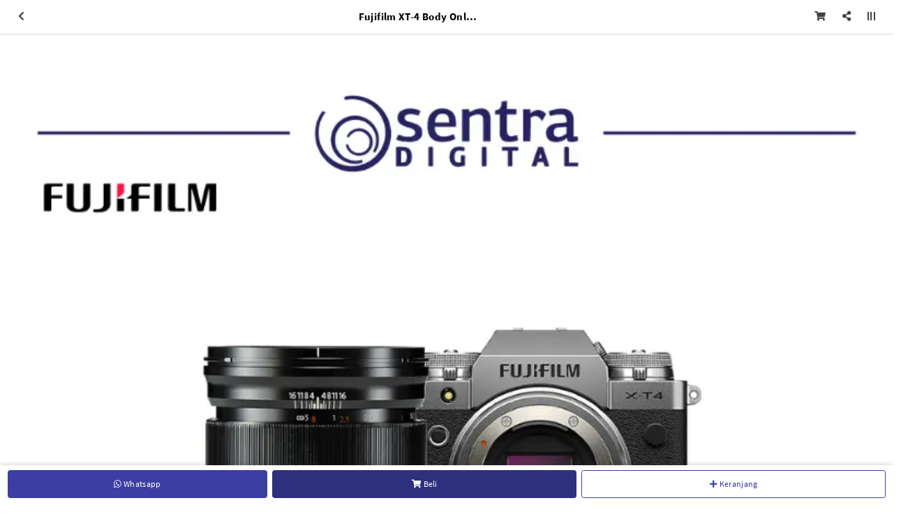

--- FILE ---
content_type: text/html; charset=utf-8
request_url: https://sentradigital.com/mobile/detail/10331/fujifilm-xt-4-body-only-silver-xf-16mm-for1-4r-wr.html
body_size: 68011
content:


<!DOCTYPE html>

<html>
<head><link rel="stylesheet" type="text/css" href="/DXR.axd?r=1_67,1_68,1_69,0_2558,1_248,1_250,1_247,1_251,0_2474,0_2481,0_2551,1_73,1_72,0_2483,0_2487-cJJCh" /><script>(function (w, d, s, l, i) { w[l] = w[l] || []; w[l].push({ 'gtm.start': new Date().getTime(), event: 'gtm.js' }); var f = d.getElementsByTagName(s)[0], j = d.createElement(s), dl = l != 'dataLayer' ? '&l=' + l : ''; j.async = true; j.src = '//www.googletagmanager.com/gtm.js?id=' + i + dl; f.parentNode.insertBefore(j, f); })(window, document, 'script', 'dataLayer', 'GTM-P9SNV7H'); </script><script async src="https://www.googletagmanager.com/gtag/js?id=G-ZSK34CP1Y2"></script><script>window.dataLayer= window.dataLayer || [];function gtag(){ dataLayer.push(arguments); }gtag('js', new Date());gtag('config', 'G-ZSK34CP1Y2');</script><script>(function (c, l, a, r, i, t, y) {c[a] =c[a] ||function () {(c[a].q = c[a].q || []).push(arguments);};t = l.createElement(r);t.async = 1;t.src = 'https://www.clarity.ms/tag/' + i + '?ref=bwt';y = l.getElementsByTagName(r)[0];y.parentNode.insertBefore(t, y);})(window, document, 'clarity', 'script', 'ftehj7oxzu');</script><meta charset="utf-8" /><meta http-equiv="X-UA-Compatible" content="IE=edge" /><meta name='viewport' content='initial-scale=1, minimum-scale=1, maximum-scale=5, user-scalable=no, width=device-width' />

    <script src="https://apis.google.com/js/client:platform.js"></script>

    <link rel="preconnect" href="https://apis.google.com" crossorigin="anonymous" /><link rel="dns-prefetch" href="https://apis.google.com"">        
    <link rel="preconnect" href="https://www.youtube.com" crossorigin="anonymous" /><link rel="dns-prefetch" href="https://www.youtube.com" /><link rel="preconnect" href="https://connect.facebook.net" crossorigin="anonymous" /><link rel="dns-prefetch" href="https://connect.facebook.net" /><link rel="preconnect" href="https://fonts.gstatic.com" crossorigin="anonymous" /><link rel="dns-prefetch" href="../../fonts.gstatic.com" /><link rel="preconnect" href="https://cdnjs.cloudflare.com" crossorigin="anonymous" /><link rel="dns-prefetch" href="https://cdnjs.cloudflare.com" /><link rel="preconnect" href="https://adservice.google.com" crossorigin="anonymous" /><link rel="dns-prefetch" href="https://adservice.google.com" /><link rel="preconnect" href="https://apis.google.com" crossorigin="anonymous" /><link rel="dns-prefetch" href="https://apis.google.com" /><link rel="preconnect" href="https://www.googleadservices.com" crossorigin="anonymous" /><link rel="dns-prefetch" href="https://www.googleadservices.com" /><link rel="preconnect" href="https://www.google.com" crossorigin="anonymous" /><link rel="dns-prefetch" href="https://www.google.com" /><link rel="preconnect" href="https://www.google-analytics.com" crossorigin="anonymous" /><link rel="dns-prefetch" href="https://www.google-analytics.com" /><link rel="preconnect" href="https://www.googletagmanager.com" crossorigin="anonymous" /><link rel="dns-prefetch" href="https://www.googletagmanager.com" /><link rel="preconnect" href="https://googleads.g.doubleclick.net" crossorigin="anonymous" /><link rel="dns-prefetch" href="https://googleads.g.doubleclick.net" />

    <!------- Font & Icon ------->

    <!--Font & Icon - Icon-->

    <link rel="shortcut icon" href="../../../Images/favicon.ico" />

    <!------- Script ------->

    <script src="https://unpkg.com/@lottiefiles/lottie-player@latest/dist/lottie-player.js"></script>

    <!--Script - JQuery-->

    <script src="/Mobile/Scripts/jquery-3.2.1.min.js"></script>

    <style type='text/css'>.loader-page-overlay {position: fixed;z-index: 9999;width: 100%;height: 100%;display: flex;align-items: center;justify-content: center;top: 50%;left: 50%;transform: translate(-50%, -50%);background-color:#fbfbfb;}.loader-page-overlay .loader-web-lottie {transform: scale(1);}.loader-page-icon {position: fixed;z-index: 9999;width: 100%;height: 100%;top: 0;left: 0;background-image: url(/Images/loader-web-mobile.gif);background-position: center;background-repeat: no-repeat;background-color:#fbfbfb;background-size:contain;transform:scale(2) translateX(-0.75rem);}</style><script>try {app.logout();} catch (err) {}</script>

    <style>
        #gt_float_wrapper {
            bottom              : 7rem !important;
        }

        #gt_float_wrapper img {
            width               : 33px !important;
        }
    </style>

    <script>

        // Loader Page

        $(document).ready(function () {
            if (!readCookie("adSeen")) {
                try {
                    setTimeout(function () {
                        $(".loader-page-overlay").fadeOut("slow");
                        $(".loader-page-icon").fadeOut("slow");
                    }, 2500);
                }
                catch (err) {
                    setTimeout(function () {
                        $(".loader-page-overlay").fadeOut("slow");
                        $(".loader-page-icon").fadeOut("slow");
                    }, 4000);
                }
                finally {
                    setTimeout(function () {
                        $(".loader-page-overlay").fadeOut("slow");
                        $(".loader-page-icon").fadeOut("slow");
                    }, 5000);
                }

                createCookie("adSeen", "1", 1000);
            }

            else {
                $(".loader-page-overlay").fadeOut("slow");
                $(".loader-page-icon").fadeOut("slow");
            }
        });

        function createCookie(name, value, days) {
            if (days) {
                var date = new Date();
                date.setTime(date.getTime() + (days * 12 * 60 * 60 * 1000));
                var expires = "; expires=" + date.toGMTString();
            } else var expires = "";
            document.cookie = name + "=" + value + expires + "; path=/";
        }

        function readCookie(name) {
            var nameEQ = name + "=";
            var ca = document.cookie.split(';');
            for (var i = 0; i < ca.length; i++) {
                var c = ca[i];
                while (c.charAt(0) == ' ') c = c.substring(1, c.length);
                if (c.indexOf(nameEQ) == 0) return c.substring(nameEQ.length, c.length);
            }
            return null;
        }

        function setFB() {
            FB.getLoginStatus(function (response) {
                console.log("response", response);
                if (response.status === 'connected') {
                    // The user is logged in and has authenticated your app
                    var uid = response.authResponse.userID;
                    var accessToken = response.authResponse.accessToken;

                    FB.api(
                           "/me/picture",
                           {
                               "redirect": false,
                               "height": "200",
                               "type": "normal",
                               "width": "200"
                           },
                           function (response) {
                               if (response && !response.error) {
                                   /* handle the result */
                                   hdnFB.Set('Image', response.data.url);
                               }
                           }
                       );

                    FB.api('/me?fields=email,name,first_name,last_name,gender', function (response) {
                        hdnFB.Set('Name', response.name);
                        hdnFB.Set('Email', response.email);
                        hdnFB.Set('FirstName', response.first_name);
                        hdnFB.Set('LastName', response.last_name);
                        hdnFB.Set('Gender', response.gender);
                        hdnFB.Set('By', 'FB');
                        console.log(JSON.stringify(response));
                        $('#LogoutLinkFB').show();
                        $('#LoginLink').hide();
                        callbackPnl.PerformCallback();
                    });


                } else if (response.status === 'not_authorized') {
                    // The user is logged in but has not authenticated your app
                } else {
                    // The user is not logged in to Facebook
                }

            });

        }

    </script>

    <!--Script - For Load CSS Using LoadCSS JS-->

    
        <script>
            var e, t, r; function LoadCSSJS(e, t, options) { "use strict"; if ("css" == t) { var s = document.createElement("link"); s.rel = "stylesheet", s.href = e, options.media ? "" : options.media = "all", s.media = options.media } else if ("js" == t) { var s = document.createElement("script"); options.defer ? s.defer = "defer" : s.async = "async", s.type = "text/javascript", s.src = e } if ("undefined" != typeof s) { var a = document.getElementsByTagName("script")[0]; a.parentNode.insertBefore(s, a); } }

            // CSS

            LoadCSSJS("/Assets/Css/Css-Master.min.css", "css", { media: "only screen" });
            LoadCSSJS("/Assets/Css/Css-Layout-Mobile.min.css", "css", { media: "only screen" });

            LoadCSSJS("https://apis.google.com/js/platform.js", "js", { media: "all" });
        </script>
    

    <script type="text/javascript">

        function isContainBackButton(currentUrlLowCase) {
            if (currentUrlLowCase.includes("/allcategory") || currentUrlLowCase.includes("/allcategoryarticle") || currentUrlLowCase.includes("/category") || currentUrlLowCase.includes("/catnews/") || currentUrlLowCase.includes("/dnews/") || currentUrlLowCase.includes("/detail/") || currentUrlLowCase.includes("/cari/") || currentUrlLowCase.includes("/tag/") || currentUrlLowCase.includes("/tagnews/")) {
                return true;
            }
            else {
                return false;
            }
        }

        function SetSessionStorage(currentUrl) {
            //alert(sessionStorage.getItem('BackUrl'));
            //alert(currentUrl);
            var currentUrlLowCase = currentUrl.toLowerCase();
            var temp = sessionStorage.getItem('BackUrl');
            var ArrayUrl = null;

            if (isContainBackButton(currentUrlLowCase)) {
                if (temp != null) {
                    ArrayUrl = temp.toString().split(',');

                    if (ArrayUrl.length >= 1) {
                        var lastUrl = ArrayUrl[ArrayUrl.length - 1].toLowerCase();

                        if (!lastUrl.includes(currentUrlLowCase)) {
                            ArrayUrl[ArrayUrl.length] = currentUrlLowCase;
                        }
                    }
                }
                else {
                    ArrayUrl = new Array(currentUrlLowCase)
                }
                
            }
            else {
                ArrayUrl = new Array(currentUrlLowCase)
            }

            
            if (ArrayUrl != null && ArrayUrl.length >= 2) {
                //All - Cat - Det
                //Det - Cat
                //Cat - All
                //Det - All
                var lastFirstUrl = ArrayUrl[ArrayUrl.length - 1].toLowerCase();
                var lastSecondUrl = ArrayUrl[ArrayUrl.length - 2].toLowerCase();

                if (isContainBackButton(currentUrlLowCase)) {
                    //STOCK Section
                    if (lastFirstUrl.includes("/category") && lastSecondUrl.includes("/detail/")) {

                    }
                    else if (lastFirstUrl.includes("/category") && lastSecondUrl.includes("/category")) {

                    }
                    else if (lastFirstUrl.includes("/allcategory") && lastSecondUrl.includes("/category")) {

                    }
                    else if (lastFirstUrl.includes("/allcategory") && lastSecondUrl.includes("/detail/")) {

                    }
                    else if (lastFirstUrl.includes("/cari/") && lastSecondUrl.includes("/detail/")) {

                    }
                    else if (lastFirstUrl.includes("/allcategory") && lastSecondUrl.includes("/cari/")) {

                    }
                    else if (lastFirstUrl.includes("/tag/") && lastSecondUrl.includes("/detail/")) {

                    }
                    else if (lastFirstUrl.includes("/allcategory") && lastSecondUrl.includes("/tag/")) {

                    }

                        //NEWS Section
                    else if (lastFirstUrl.includes("/catnews") && lastSecondUrl.includes("/dnews/")) {

                    }
                    else if (lastFirstUrl.includes("/catnews") && lastSecondUrl.includes("/catnews")) {

                    }
                    else if (lastFirstUrl.includes("/allcategoryarticle") && lastSecondUrl.includes("/catnews")) {

                    }
                    else if (lastFirstUrl.includes("/allcategoryarticle") && lastSecondUrl.includes("/dnews/")) {

                    }
                    else if (lastFirstUrl.includes("/tagnews/") && lastSecondUrl.includes("/dnews/")) {

                    }
                    else if (lastFirstUrl.includes("/allcategoryarticle") && lastSecondUrl.includes("/tagnews/")) {

                    }
                    else {
                        var element = document.getElementById('divLeft');
                        element.innerHTML = "<a href='" + ArrayUrl[ArrayUrl.length - 2] + "' data-ajax='false' class='btn btn-block btn-back' onclick='OnClickBack()'><i class='fas fa-chevron-left'></i></a>";
                    }
                }
            }

            //alert("5");
            //alert(ArrayUrl.length);
            //alert(ArrayUrl);
            sessionStorage.setItem('BackUrl', ArrayUrl);
        }

        function OnClickBack() {
            var split = sessionStorage.getItem('BackUrl').toString().split(',');

            //alert(sessionStorage.getItem('BackUrl'));
            
            split.splice(split.length - 1, 1);
            sessionStorage.setItem('BackUrl', split);

            //alert(sessionStorage.getItem('BackUrl'));
        }
    </script>

<meta name="twitter:image" content="https://sentradigital.com/images/WATERMARK/202206/10331/fujifilm-x-t4-body-only-silver-xf-16mm-for1-4r-wr-04095100752.png" /><meta property="og:image" content="https://sentradigital.com/images/WATERMARK/202206/10331/fujifilm-x-t4-body-only-silver-xf-16mm-for1-4r-wr-04095100752.png" /><meta name="og:image" content="https://sentradigital.com/images/WATERMARK/202206/10331/fujifilm-x-t4-body-only-silver-xf-16mm-for1-4r-wr-04095100752.png" /><meta property="og:url" content="https://sentradigital.com/mobile/detail/10331/fujifilm-xt-4-body-only-silver-xf-16mm-for1-4r-wr.html" /><meta name="og:url" content="https://sentradigital.com/mobile/detail/10331/fujifilm-xt-4-body-only-silver-xf-16mm-for1-4r-wr.html" /><meta name="keywords" content="kamera digital,jual kamera,kamera mirrorless,kamera dslr surabaya,harga kamera vlog,kamera pocket,kamera streaming,harga kamera,jual kamera surabaya,jual kamera dslr" /><meta name="description" content="Temukan Fujifilm XT-4 Body Only Silver - XF 16mm F/1.4R WR kebutuhan Anda hanya di Sentra Digital, pusat perlengkapan fotografi dan videografi profesional Surabaya." /><meta name="twitter:card" content="summary" /><meta name="twitter:site" content="@sentradigital" /><meta name="twitter:title" content="Jual Fujifilm XT-4 Body Only Silver - XF 16Mm F/1.4R WR | Sentra Digital" /><meta name="twitter:description" content="Temukan Fujifilm XT-4 Body Only Silver - XF 16mm F/1.4R WR kebutuhan Anda hanya di Sentra Digital, pusat perlengkapan fotografi dan videografi profesional Surabaya." /><meta property="og:type" content="article" /><meta property="og:locale" content="id_ID" /><meta property="og:site_name" content="Fujifilm XT-4 Body Only Silver - XF 16Mm F/1.4R WR" /><meta property="fb:app_id" content="312519630505084" /><meta property="og:title" content="Jual Fujifilm XT-4 Body Only Silver - XF 16Mm F/1.4R WR" /><meta property="article:author" content="https://www.facebook.com/sentradigitalonline/" /><meta property="article:publisher" content="https://www.facebook.com/sentradigitalonline/" /><meta content="id-ID" name="language" /><meta content="id_ID" property="og:locale" /><link rel="canonical" href="https://sentradigital.com/detail/10331/fujifilm-xt-4-body-only-silver-xf-16mm-for1-4r-wr.html" /><style >
</style>
    <meta name="theme-color" content="#081B7C" /><meta name="msapplication-navbutton-color" content="#081B7C" /><meta name="apple-mobile-web-app-status-bar-style" content="#081B7C" /><link rel="preload" as="image" /><link rel="preload" href="/Assets/Fonts/Biennale/Biennale-Light.otf" as="font" crossorigin="anonymous" /><link rel="preload" href="/Assets/Fonts/Biennale/Biennale-Regular.otf" as="font" crossorigin="anonymous" /><link rel="preload" href="/Assets/Fonts/Biennale/Biennale-Medium.otf" as="font" crossorigin="anonymous" /><link rel="preload" href="/Assets/Fonts/Biennale/Biennale-SemiBold.otf" as="font" crossorigin="anonymous" /><link rel="preload" href="/Assets/Fonts/Biennale/Biennale-Bold.otf" as="font" crossorigin="anonymous" /><link rel="preload" href="/Assets/Fonts/Biennale/Biennale-Black.otf" as="font" crossorigin="anonymous" /><link rel="preload" href="/Assets/Fonts/Biennale/Biennale-Heavy.otf" as="font" crossorigin="anonymous" /><link rel="preload" href="/Assets/Fonts/Averia-Serif-Libre/AveriaSerifLibre-Light.ttf" as="font" crossorigin="anonymous" /><link rel="preload" href="/Assets/Fonts/Averia-Serif-Libre/AveriaSerifLibre-Regular.ttf" as="font" crossorigin="anonymous" /><link rel="preload" href="/Assets/Fonts/Averia-Serif-Libre/AveriaSerifLibre-Bold.ttf" as="font" crossorigin="anonymous" /><link rel="preload" href="/Assets/Scss/webfonts/fa-solid-900.woff2" as="font" type="font/woff2" crossorigin="anonymous" /><link rel="preload" href="/Assets/Scss/webfonts/fa-solid-900.woff" as="font" type="font/woff2" crossorigin="anonymous" /><link rel="preload" href="/Assets/Scss/webfonts/fa-brands-400.woff2" as="font" type="font/woff2" crossorigin="anonymous" /><link rel="preload" href="/Assets/Scss/webfonts/fa-brands-400.woff" as="font" type="font/woff2" crossorigin="anonymous" /><title>
	Jual Fujifilm XT-4 Body Only Silver - XF 16Mm F/1.4R WR | Sentra Digital Mobile
</title></head>
<body id="bdmaster" class="mobile default ecommerce-style-1">

    

    

    

    <div class='loader-page-icon'></div>

    
    
    
    
     <script type = "text/javascript" >  goog_snippet_vars = function() {  var w = window;  w.google_conversion_id = 388455930;  w.google_conversion_label = "PYxcCOr_8okCEPq7nbkB";  w.google_remarketing_only = false;  };  goog_report_conversion = function(url) {  goog_snippet_vars();  window.google_conversion_format = "3";  var opt = new Object();  opt.onload_callback = function() {  if (typeof(url) != "undefined")  {  window.location = url;  }  };  var conv_handler = window["google_trackConversion"];  if (typeof(conv_handler) == "function")  {  conv_handler(opt);  }  };  </script >  <script type = "text/javascript"  src = "//www.googleadservices.com/pagead/conversion_async.js" >  </script > 

    <form method="post" action="./fujifilm-xt-4-body-only-silver-xf-16mm-for1-4r-wr.html" id="form1">
<div class="aspNetHidden">
<input type="hidden" name="__EVENTTARGET" id="__EVENTTARGET" value="" />
<input type="hidden" name="__EVENTARGUMENT" id="__EVENTARGUMENT" value="" />
<input type="hidden" name="__VIEWSTATE" id="__VIEWSTATE" value="VlTQ9gYca0bZPhZjdeGoNY30HGyv2WqXmBfwBy27Uj0uUBLmklqiPkILXjKQ9vS1eVx9kt7ytXvLm+f01FBQxSROy/m4oUCd0RYz5oPRf5O9uSUTR7yhCgT9laSGbcE8wdnPmPem1XcG9/c0cNHh8/k08ShYh6c36zKKOR9vq8JY2MxNbr5boIPJea5BhGe1mXw3U5fAwMTvJjySsWcpIn2YTEodSJ+5d7wUkSdqMFfa+P1/[base64]/XAPL8+xS2HK5TwTGGjkjHKHl2QTq2T7cKn3782Rd3xMa7Wt4Ot+wCnBBKVYMjTIS7yx78EVwdA9XJkudGpeJU3mRnbjW+j9kyAU3DKt1+hDwDZW9SQJcxHLfdr5vXuiJFNB96Dg+6Tgk1fcwkfRz6DRlUWnR8q/lwHGbW1waFKUK7Ak+KcRX3R3oLPKtR5lgsXky/6T/xtrgag1kJyf/qt+NE/QHlP3mBsRkQCFYUJkFBRXHdX9s/4/IhwhjISwkbvez+OyurORX8FNrcAgF/w5LrgTzC5U1AjTL6bGZ9H92wCOPkuFfZhR/A+Q4rkyRvRKLVLgb8EPYM5qFEQcuGOPW/MZtmt/2l7QFbDvt2KcJ/S8WxJe6dZ/l++s7n3pyqWAkdjVzs2/nja7OoEwYXk00T96BAMaOZNwOnJOgMs92ODJb1o8Xnfte1ICWkyZqVbt+R+nG/uCG4RSlkpVsijUozHZGorsRAyElT0Sb+P2Sup/[base64]/HtCRhrgwulJRgasym8YwD6PQZ59G3JSC77byaBmyEG9T3NeJFeqSYP4Qz2FBW41dwT+ZT/[base64]/EEllZCRfqLgmkg4VQOo7a7nzfntvSnnybCvSLwPlqM/wlex0q3b0DcAGP3SGKc0gFHuTTS+Yejtf6Nhpb9cvcRucbCqRzUQ13je5V1Pl0DQji6lVoYhoxwj1fS0FO4Ke8B+6K4blzfyMi29QQPPJsaQYUyUYmV+9tpoibEPhw98ToQV44wG/aLyx/ekkqZ4Z+1FQmzzk89GOQVnijuhs14xZ8Uh/SjbDXbIH0g47nSHJHlCdWCr9FvIf1H42HhtvCE/ixBy+Od4YVAAGFSYP3Y8w2ExjQvILoP0ZzIqhKGMwSrRKR1zupMsC8WKNMZX0RNTXZMj71IOdB4tW3msUEfpkykG1KutlyZR2iIx8sSpFU6F4zUA88fnghBOcHEoRskcbM2DRFRBorzWSwsX4KUEdt+s12rsZz7jDUvGRrq/I36UA7yp/jPY3uE22qiiH6RlAeOPFLUkyTpRjhgPgRE6O+xpSUc3wnde73Uh77Dh5VL9LNtTlWhEVzx7APmUiAHfCYeAn295PrlNj72dt/slmCHTP2is1wqJYQcTcqF/[base64]/VUxJ9q9cjeI5A0wdnoOJbvZMTu2jEGCz1mBDLJa+7KoCyo3BmUFbScrgncdklHHQoIdDopUb1N8R8IjsSwOwCQQ9oAk6fGtV0B0aFLCq45cn1G1LsTbbg1BeNqGcbBkWCtbTBoiPmIYq1LP/Pc2B+sYNeNjyAYLFBddqe+v2wsy1pSeges8syxM4YTbbkWPaVzEg9wpsip8pd1xdB8wV20WcD6c+Ugd11+rFpMmlWWD/LKGezlevhsCth579qWNenLX57qD5I7AwTAuSqCHZGpqSCM6F7EX+x1nT++YRQPviCQ9K1u2eoIXhGd/+ImYGjD505Ha4W3e3bbgIWb9XkA1HYCChoOukxJFi3os2nUijvMxq4F/ezVD/zhvFJI1CvieDEr9DfVRq1WoKoVuC2oZOEAG1vysG6Qowo4v+fTafJMIpN/pJzANxn1TD1lHcDSpS4f71AI1XgWuexhgZ9gMF35J7tjnz0dEogZ1yh4qfeBHhqoXOV9U7y/V4z2piHK0hWsTM0dap1PGK2SiM19Bc5EgNR6RF5GjewaGO9assJZZYMSZKmR+hva+h8+Zjoaiotwt9Qgj2bWQVxLnkW/NEAs5UudFQbh4k59+6c2rq6SQuL7gZMCyADlsiuRm6vH9l3LzVDyRqi0qNAWxPIHra10i0eie8LhacUmzkJn71iFyyIgPAOguswZ6XMNXdV4nHN2KXTj/ZgzUj12oP6UXS/5qytVRY1eT1cj0iES3FkbsODd6WC7t/gjvRSlUDE/zSYQXDlOob0AYHWhoMpjDPVipbyBFGSbcCzAqR8FSIex1JstpYUyaEhDHyo2TlfuezWwWVkXUhx+0bjuv5WhCx1I1/[base64]//VP0cAhQmaux8oLU2kaqUbgXAIEGpH3ckz5bwjW/xetgvky1vXvmNzRgE1GGd9Vbbbjrj9RQyumP1F6dZ1pVufFM9Bxm2vOEbNI5DjhadryVDjU2aDVYHvf4g9b5mck8jdhkU5OzDtE5tirWyRHwchCu8znIHGz0lcECGpR0XUhqofimdv1/0njBzMjVuMzBApvqDPlb6lEYf1PgjkWlK5Cy9i0LL6TaGWjnWeNcOFJOoEoG92j6oswTRyNaM40aEYnALuGpCPHHyqDnZwcf2ipJwJCmbm05hEQepgbY5VbI3+zDDH52XejnLIKSNCLslRmVetdKobqS++pN1Vv6/GVm7xZ9EzfMox3ggKVrU8aKpqsMOKJKVwHgiyhlFsqEWbQXoARqYwVgG9/Aml2gtXHOtuyRJ9hQ2RdnI97WZoUtb+SG2/P3mywMYOYkQGk9bqr4UFi+SLedoSzvwL7XsaR6Ei5WTz+9k9wkawbdLdLqI0IF3sqO6WhFigSKZl8gb7p4FAJz/S861XmQigkDe4bKrEmSrbHRGLx3FgMdP6sQzYQ+96tbzIRB9YOb5AGkPTqvGyf3LyhU+S97XqSkSvXXqrxwhgYxlCSoFfqIFrl8h3eSfpFfYsOgKKveIlrk1SO+2Fi+7nyfYihVuDGPFS5goAtPSVN//qTN4yNxFgtuW17wLF4ckk9vOTnz1KtGh9yxoKpsgRNRszSX7S5aJjgTp6AZZSy+evmoRyor8egbQlM2jnlAlFnyM5cnbBV7ZetvqjMv5nZTT3k0ErkGBvtFeCTYba5X+d0+7dmb0Hz+B/owyO59BwURN6zShibcxrMzDvZcf1NL9BqP+9l6KLS5Xst88Oj0Ku8wqR4EjVGp/9YGKZo1g25TKFXss0Fh/Gs6jTVGh+WhGYK6/9Qh5YOC7zlW3lLYaKWTuBZbT9RIaxvi3cN1kuZDM2pRKIoVyH9ttmBXtFHFKrvWW2Q00w5X+uibGbW+2uCWpekby0u7dz37eVDxdRHzEtSYIWcrcrw/ORvgpsyhE3Iz1lpWHvWcASNK7MtM1Q8qiwq7tCwLBy7mRCZUgwW6prrmyi9y7SzgCQGFT2272fzUWGNppkwsrRUMlPOOgZhTB+wIyTpM/00Yk3G3Yu47hj9I5iwv+u+cAuYy3XifzJXydzKMvKtozdaC/0uIyKIqqFk9vCRqDq+dk4S+9bdxTABHTIy9JvfNK4b7sLorTx6jrqoiktioz3rh0W8GGDDAxOJUEqWYrzpKyfA/VDJiL/wkQCkCbnuyBDc0jlMgh4kacgPwqcLFroX8lVX9hNhHxo5PYoiDDC4WjZSli2eH8kbZcSEx6solC4ZBcscKmIfJl0vYo7erRfxvsVQRbL22yfPsZglyRBZ7Z1OOum/8Jx3OoaYDSAVZK3RCY1O/X7TmPjhQgdIcGwDjkehtwMKj4hABNDpLCfhKuquxQJVmZ2xlwzs8M9Vt0Q2G5dBWrQzXyodbFiErQU1MazXRqzhyd+GnW3+wZw5WQZcqYvWU4kDr+wmHxd1FAkCDUKstErxNKl0V9W328ZHE7XemyZa7l+/IlbmPjAlJALFuv0Ni1TiuBbz9Z4yScLvlK7nLVgM5B147Xf/iYcx5IMuWJmDkLH6Z9dtbfyC+82IGgIwsNDu58BBtha/pNoQXeJGKcH9JOPIKXwGgbZzDpKi9TBYaxeS7Zae9ogG7t5Uos7MJZFhFCNC4mCGW0TUB7ee1Lq6S3etNh8jgB9vLII0dsggNSQOxEqjlYdgWzV+OzbdkXHaparQShwQ/eO+ufsesBjClfizGDSkydGtfzMyCDFWDLMdMZ/QTgWegCZt4lSJHcAwDSgwWR+w11k0G/sLP8eiRYdprO4aZI33bVar3eV6RuPECwmkBly8TXNR2K7BedRhc+fhaGIm3edCb0wNrfVyFzEOpSsl5kiF60XY8+v04R1YHq9qN6wi84t5wsZAgQeLzk8aYB8agVLY9yUcYVnkKuA8TZ4PUb1Ts0wyc3wsVSoYwFeEk5katP54uHImM8y2Lhu8FCGrzaqPH/TKFXSkgw8z2DI9awFRNmrnJNksFgNXLOA+iKvy3orQYmPjQ7ceg6W0+gVAU7SANH4xKfyRK2jA7uzVkc8ExauAa/DpY0hdFl2TFMkY23Gktp+qWkB1ggUJ9LaWnpaLF23lsti2zHdcYOYb8dfRixkUeH0k3GWgh7o43PHTm3CPQ3ROu5SifvOBKzaffORcpFYmncP2fjLx8eUBplhPud/6ebzcx0mnSUcPWHHv4NPvIbQ159KEVEfbdlvxWitZD287xEMV3cixja1g2OOCo13qskcgkc7eaLOzTwpqBW/BQClj1v0pzAPUBUua/eA452XlFBoXPI8yAhi7/7CQ5d9MaD+P7OY/jKub3Vl4/nUmmd21wziAlscXBScWzQAgZhRz3eK+24ztSyq1nkfMKu+Bo2UNy921FzQ//LWsgR5lnDS4HA0wk06qXN3aEhaPNxRTLHEKMx7OUcL7TbCqS5TkUicVBcuKhXN0Hqos7b3wS+rpwdfRpiK8wxeUcnmPCidZXXfeX7HZZFygZIrXAVHbA5bgU25M++lDHQ6QK/hFTlTDEEla15E/lTLr2EC2QArhrjUZhMz03MFgQyAjTrou1FrFWfP/+RIgQLnV+DQYpxKSc6Wl81NnvbRwjUhoBy82y7e/[base64]/DT+GvBRv3SVFN/HJDuQTwa87yJdoCPJQkCl1nX60g/EWvrkaNLJ+AdrzL5isnJWv8n7hoSJj/Tc0mDtyYQngxgESLtE13hL2A5v/44REmJF1fv7c3hE4vEdlv+ujOVvtEOvItgWbeIrXwpiQmwa00m469fqSSnyAhpI7gKksbTFtUSchbvx+RN3jPXcLdlFThmnnJJRzOBRL+D3QfiCQOWOhk8E/w+1QSDjcMCNx7UIjP9K00hmNgs4dSTuY942JlP/3ncEh9krxX6RT/PHz7wC6EAD3ldjXBX7A/lASK1RBxPHYU+aa7yVHh5k68xfIJ2spH0f4I0l3vJu/vGRkdvyvHUqTAVPFuTfQvZF/c8/tSmSGaxUHJMLPgsaKkFuMiHA/ij2pu3QB+sgBTI1af868Jq8ESLMQ65whsUKx6ZWV9/o+QMrgG2RCYMioNh/2xxxB5BVIXWly94xV9D5lbEweMB9qhxQ9yCdLKdHqxOWoPlBT5CukNzKiM9utqLGxtAoEi8AeEklscPmkFQyMmwW/NOaEP7yKVlkHalZ6Xid+SNM8wRE1F517Tav9S8AdK+KXg1wcnqCLso9/zulC8xcSBz4yetlVrxx/Al5Ltoz5aFTkyhiCf0/ZHr4ksCBOQCt+X4zZEiHGmFYx3Za7DIden/k6JCk3yBj4gh+qYAYJUUO/lQDtB8RPQtJDqOHsmtwdfPzGHan0uof2qah9NQGw9/lBxJH93SRf7MbesZppMNA07N0Fp44OFl89qlNfoEX+5e0fCCVO53qxilZfAVJiqHE3sDz9vK/jn+HbzJ5gbIiZDTWbTmsSIZ16tzMztRdQBqKN48kNrWFfi7SKuowekG3+2IF8J3rTFGr/EMmUOHSnf1KBuRWFcdHAS7C1TcVNGa37R4fpUhIQOlT6fKK50jufNTty6BQbwu0pzYQhv9/HSyvgtvnqNlWHGajmsL3/7dYna5iFpksHw0BVCKfiule74WoVRATF1g4b1SMQNj0r4DS5kQGbxO6BsF1AYp2bRTaIRL1sFuz8by8xDZekgc0TKc1D96mPO5HSO5VC4xaR3bhEVUMSXtZ3qv9+fAtcsOEUCvg//LSaxD1ayJsdoA+vgCktfU1FnKRkB5w2+LvFwHcb/hg+YAdVbpOlgZpiBDx75CwwDn8/dxdj+Ia8Al2B+Ja3hIZOEup9I0pB30xmM5rB1M0BeBdZI/P15wPG/[base64]/MPxxEXx4BeYfWRwwEnrtZyscOulWWlSRIujLQR3B73Ul1NKvRWB5r1kdvHbqL8qMlBxIazs/MDvdjOtQPYzbXBUu+wnKbp2EXZkXv5nvr+fWfUfxYjBjDsyj4hXcPC9eP5PGyHR/upOgrb01KlIoob+h2eJa73IxpfhTeYomCcnyCwM7IGKngWRN6ReECHigthUu050hhye3mrey/JpUxIl3RYBq21B4cgcBQGv/405/dQhqtFTE1gOf/L/8owE/u/91NB7B76P2TmjyRGHbdU0N1VAqXZOEvKZm1O/OKEBWLENDdONgqpJUP3ed79DD6AfBbOts0sulGReQ8ku0Kvfey+dZSmDFPXnE8uGYiLgQH3Sw2qt6uE38v3NGcgHvZD/krD4Kv4DgNKFToM9d4lKrZkhMDt4AqUTDQH6f6Cor+gN/1iEuT0AfDHWWGzzDYB2YN6FOn5qSakMgbqBBBFqTbkQKnolKyf7EdJ6nuh9o9ZoOszKZ6cUDzszjJP3EMSu7uHTmHgORsyrF27J4OzGEiAc4I1E4HZxJmaijdaLUkPZ+XNG8SO4uMEL8fmZX7kjnTXpR1uLpWz09h6Nx9zy2z4IEhxS3mteSgDKGt0HumdMTF/bbchgSYNxnriiJ8S0yHijFKV7cl0+LUQcKwmkBo1zHSpdNMwTy5jUIJ6NAhOvDQPSydfSmW4nFa0youDNrRPjLocJ9LH2iKpqv4h8M1DVahk0XZPgmU/1QtoQ0VIP53wdETuy2/1Is4f7W3ClgdHMkbIKsr7E7h8C/mXF1X/F+rk0RdNb050EQ5c7LOkLyzkR80sAgvmiUJ2N/ECa1IrZ+w58AL1s/1U1auQGpwb4zSwYoOEfpl7MisMAcRgsMQCYIqef4RkhyGYRvVVLHrvEpNcUr1EcuebAX/fA2jlbCO4DlsiUnHO5+L5twpKEC3C8t6K8rt8H+hW4x0Wmy54dQUNlKHqJma039OLhNC5HQzsgbC9sADdIEECUhqd5o9TY2KmwScK+NV/DWOfdD/SfR/PEXDIdKlYJW93/qNbetbAOgOZTPZD7Y+ulyU8xO+Mq18OoIDbYJnV5wXHLBMVAi5RPcDGyNQlQfYL82HBVhhZ4bqIyhnCVjrQ2LSBs1+044z9X1pHy04XVWRiR0dofYxkeu0Y1QDC/F5r1xWCwKqx+FTLHDQdBxWBHSmhoxu02RK2jdVqfBA1maViUO4muG+EcOTbnAVmWlh6phlpArBIPl/NmjCfzGkCQeO8ux+WomJFAcrcGaIzq6JBucT18eLYLF9HaUSNJMJjkGFD6QLCsLSKuf55rvW2+uSL5n/K+GVqqGF/YD9Wh56Tk+dwbisjehTmcGkRp3En2WJGEllF9ElBF9jeIJsh98Z2GJik2sC35WNAYYuFMFlvYkW/qaFgalUmd2/78j19+6r5QFk//BHBQLaGoUSdkjv4sk2Ku7nSACsbIas6bl0Fl+Jpl0l567SppVD8829lzxw4Np5AsXKrV29UIbnePPNIIZ6ACBgAq7sgcD06tGDxTbgNnA0oHVDwBju3eDmZFl8DHWEibzzXhqSeXSWtlv/[base64]/XDdo/xJD5AM6DJ/P23/dkXFrYNsGLTrQLMizgPh/Z406hXfwXcbeZB+/ejYuBnAGobOjt6uXyYQ3W8AjEdfHeBtjxvKX3x+P5DdGgKKJHHeUdkDODlm7sYp77+aGY1W4c4hfQHM7H5fT6UEpqEsJPxbIL9UifMWoFV+VZYIsD9sPxErRZRipU/1CR41EGPJXrUHPPFRSJsAzFYG30Q8QazU/Y+VjQ/[base64]/N6oQlAiy0z3zyaB5qZx7mqO9sbGTTjPSzsNkBCLIcEXuUo1W5e8BdT6S7Ns6k4g5+psL7F1wOtW2urAveVJM8ERxR/l44NlRGaxspkAAY5h07v91xF4vd7+ijC9YkxW54hx3hRJN5h1NVcjWZmzDNzhFb22Ten/rDyzSTxBuoV44QeX3L0hZ3ZyqVmsXWJh1vv6h1JuaOGa43iey3zpJdiZAV7EdLzk6Zra2AH7/3olTGPN+NzTTGZUa+uHiXyLtw2+tK/GAkTJvvi1yf03XFsG8AeM4eOaDdMLR7+2KBoZ33lK8K30BlzPlelOE3QgqoY50dhHuZ7laVozJEYEsnImhI+nr+fwUL5nOmkg40CYdAFjbIwtPegmAA57AyDrManF4jnPEDO9Kdpg8+6sWVK6LXyvAYKD/c2++SW54bQDkB6FZMIJKsY7VSiXp9TG0M+Ga2+gndi/k56fDmMA2UuKg/qbjUIkRi5o8OZAYaK5noLPz7xzpRvxf6jFPI/VVr6XL4pz5t+CGxvDmr20kdDWy0kG17ERf/vRM/ugaWCv3sqeuVFm9v+L0HHF+t16ZG/yCtX0xAq05xjcuVHAMz5cL2Rhre1aGsFW6Q87F6otvzeqw1BwrtRTXsGNlxmdi4iR50+TewreplG1/+eQChV2gYqO3Sq+kokn08ubCn5hDg3duu7vRMCrOxz3jekwiqFkcfFl+nsCB/[base64]/Pc1hsQ/kBirFdIV1In+4zN7NHFkj9eWOH8WxNcjSKrnKOLBckQQDcY+xb1y1ZyRnsQwxa4cPgGh+hUVqoUIQQE8vbdjKazNGvTBd1NgGPw/YgIOiYii+p4yLG0yFAiPg53xbEsf3KK+GLTUzJsifXe50en/vPdZs/LUxf2UUGT1aLkVInhths3Mw2OXv2CutEDdKPs6R5hW2fJ/013FDiKGWcjxAy6bARQkBDzEIn3ewKGsyLFPKqKg6D9rS1LZmGCAgn8vMg60g2p7ZTa2shTFAakiJXgpeIut1vWrn5HlFa/Ax+PRy6rVyiwWsYYjlP4rJZUV+xm+ahHA3sq8zdbGYUdexHE673D39jynZ5MJpbs4SbFvCh33G80dluU3RvPnZRRYuMFDIvHUJPLAXhh9481THZu+GGpHctrZ/bAHuj7FNl7OPWwrFT7a0jzQH9GU4M0UnvAaZc4mjIICOTuI8A3hdsVpDYzuxr9SNO034XW4gEePr4EbXn4h2z+EEq846nkDCgHXh/cV4ts8x6CcaP4Rd39tDcv/RW+qWTZ+erukZ3FJXJqEr76rS8oXEgn7tq6RDiuHMT3q9QGYWNBMrhEikIgHS0W66I1Lo8XI/G9874s5mn+FvDgts++/uRKnJXS6h05lhIegpSUpAUamOBo32ypVMinMPwRsWvDoKhv2ee1T0yxMWUiVOEjs3hrvY2Ce/iJRIrY8gdpsp67tZXjVBS43w2dnMmhBwp5kyqTYP3YaoSV8Iy3OURia9uiuajMRKODUeAwy4T/j+zwDCduAf9v1khafZZfgHNup0sw103aj04qqmXhPa0/ZN4QaZEWeCXpAxbp0IujNganwahPDRhY5ZcTBr9E5JRlxMK1gKYNwpkEoBHNLSvVkSgUB8ohveBmXyUo4ooZBhDsp4WrfT6y8sTtoph5CxtyoIoVTigpzZIGnSZBihqFhjffNZkw7x742du+LpKGJbMqt30O37Pdd+eebCVcJ5TRuN/gy+1HyQpo9Ow78NN/12nH5O/i6nhvGJ2HKQeZnTYB94GCeyoH26aRkYiyzaO0Ygs71QaXamX3l+K/7naLpEgaypfcnl+OUwvpeScLAxwZyH81ShkKDNGA1oIZxIK1uy4u0rCmEaE8wMBgamlR+V6EfuKqkdr2v2TK7iII7vD/tddsB+OIitG7cDwCVNsJ9K42J8E565XepkiQalrRnTCwhkurPqVe+NTH0EslSXdj9Axr9Hs9dIj2WLa8IdE0kDo5JtBe/P/JlnZH53CstGlYHyfjDv8ZhxROfjsbP1NsiUyU6KbLzNz3qAzyRaQAQJwbFfT5LMjgqVHFakEUXZ8LJ3AJnGXIKcOFpfKlIw4+lsNfqcv59WulZx9aZCD5ZnhR9k8cBXUM+rPboS/aXDFeTPMDcA4xIHtv3oOHtpA9iuHxLV6YyMmMDMXHOmv5B8iOvC31k/fUohzgTP4B8Ewr/40gkY4Bq3gc1SFAtELgqbkt1UwzL8bGEG3eFvkEi4ULG5s5zo0pX9IyASwnAGmfN02mL/H9drp1QHeElwOtAM+mtCeqZz7LhrZhqABxqmfA/hpEp+ZJh/VomptKjFWW18vs/LQRt9603DhMpwQ9aoQTg5iOdsR1ZD9cxPrg8YMNqR62dJlXa0y1H3ipJzLzM7rKgYc1iZu6kKneD7qDVeS/+WwqrpJ+hSjNkiEWw7xGf1qQEt2Nv5A2kLNTkrpiaCnGYnk7yXYfA61VFQjK/UXjwBu5DFUIH1hBG91Yp5Cptstu6KNM4QTDPLu1PqpzhbqcAPtkwKPqRm+QMKHUXYbT7/cdsTKFlPOSTOuFZuJh55BobcLaHDeRHvrtj3oq7q2FPDdJkTB0f8uQ2FpQH3+3yW3uA0RLUNWPpLK5dR9RsSRo+yIPF6QR9D+gk/fpKtYTgqsugNhmCL3TNFGgJCfGQcbIOqThrd0SLKKGdiP2Vz985Wd/sZUUSKOcwp5oKLA3PRQeNIzNuN7pT/oz2mrTrKwKTW/yK5TpDRumYnoo99BFItpMVzkmFFpqVSU/3OxNdAmIpP2c0xS/9yeTZi3EJhFUEzEY64KLjkGNmGJtYIQ/slVqtzPYfDedeugERcczQzn4fl0AgbFC0dfl07HUinHh/rSTI0J6pvV86WANq2wRwmBP5jqtRiCTaUsY2/bvynbRMceNwFN0B/68q3EqksRdMQTwB/Q17nwBSs5GZ9Fog9chgNMAnaBbhfpSt6fy3f5+plAC2LdUU5yDSQADTZUmLmy/UaDjaqGsRyLsMHt3Vuy9r6k6hAukZhKOPAbIe63e4yGIv0UuI5Apo5Ju1v6MXY0k5PqHDezJ0U2dDtCn4eRr8Ayn0LCdlAW1Mo4Vt2ME8Cj7icpuyL3goC5kn3/0T4WL74kML2FZqyHhzo6jjJHiP+j4DBa7EmFDLH2vffs9EWrl12Fsh7LfCMN71ZNClrISe9n2CfdWfuqxVJdJeqbGih7hPgztjLIofilPz37wa9x4lAl/EGaSw75dHmu6F1oCLBCR8EohJX9BNvCI6aqR4jNWSvw8ntc23YKsmGD4VWtZy4Hu+Q5LOB1Vdt2DGLs7QP2Rl14FFoNYcQi5e0feK1ycDpeUFrrYZoR1TfY0UBcD/QcutD8YdXjocuHVLIFMDGA0CwZXrnlSuIsoWyRW8RbmEhlE9gp97KCyEuWZs4eaiv4L1F2XXaqBdyBYGvKxn7I6qesXA8Fa3O61WnPY8SsEMBFJp6VXe4OG4HX8Fnd57juPQJ3ZjZjVJXa22K6AqQ7/[base64]/nGTFiMx1OKRXJ3rvcUyKjnFCKpHNAw9S4yXVco2e7MD9J9qi8fdD+2HbmvMrW/Ii2YFi10MaTKoxDOH53wTmllsWr/H+aUf/GcVfLGAmmT9r6xAxZuDuFYSxjjVH0gLoKRzYc0zZEw1BHqQ548qGVIbFo7H90tWxLJ7W7heIfk4xqU4qiNVGwhb23MxooLZbyuyNSj+Q1y/RiD6rwwTgWFi7SQ4Bk/HRLIp/HjYUo6MgPiOqsWm0nmUM4w2AMj+7OJgn9QT/adjlNOiO2rTXinjexkDAjyoQwogPeiU/nFKvJA5kBYENo36/[base64]/Ix51zdtd0r7n3oxUt7NwuScfoXC+2rTmj7mV4B1uZlK/[base64]/acSZbnjfyOADGk9PVx1ki+qJnaxzA4D3WHHRMLcdQhYfnDqGAxhkVbgZAuF2pEXiWH4xBFkxkTEAePRyAAysYViIhUHDmLg8uHCL2wruGNbBYKy4M+swXLwvfftm3+PZSr6BlTYHNPC0isQdDfmdpZD4ddI+HXh3XQRnZ/kp3RCusmAWCH7mFwI2VYo2kxHQkRcwtiN+p2pGBSQDk1MhyWWr7nhCx7r1oNLpU25f1lyUL2cxKx+3m3IIpB8Nd1vPDBMWXiWAMZm7n1ySSah47Nhjfr7L50KApjTVxtWuOOj4rQXVF3VYC/0lYoRuTl8lBDuqiQlPp9vNiqOqbhSa8p57dYcrNhvGGijHOJKfbTrPgfFxwBvmYAaL4UkGV2KNSmAhLKyxyHdiNWo8/kjBMjm8wi8sNIA5c/7CtNpMf5jpI8hs0v4EyFXce6H35lg3myJ8ZL31ug9jy/xGsMSxrXzx1cUzR/jXxmhAyucVRTgrMXhDM61B4Q1ZYW2GGklthyMlBEQxOdf3AMLE7j4gVawSocGLo+9iWed9TsW8Pgg+ZxQk3JepXA3b6F/loYPCOgpeuCB7xXELOlxwvcjDSyVwlR635B94Kpvj/IJUj86a2MIM+uniHIDm7TGXy4jih75nwJasVwgk/6V4Noup6qRxWDJx2MoIr0s5/IrjBWBRuj3nA3D0qJc7oCk8kxaH40nno3GVdqjpkInfqcCxrtnDG6p1f+Czitu14Kws/[base64]/KvDklMDnZUTOqBKM4i6rvH1FvalaPghZrsJ193o6SrFqkLg9M9TKSbSJuYe0EoxJGeyIoRkEbfATdmBjChcYOOfFhcqsMDluGlx3w5BdYldMMii+E/888slCjYTAPfwz5iM9fFrCNN0uvWQBVRAJ6qX+FQpvwIZLVR+3bea6NQhvoFXnJBrYqSIbq/9DnlPA2zknzCZUt+FM/Q9mv2y6i3CKvjMmdCwojqVtYZTR8iK1ynss3yjmknYg4jLlEH5AHrhBCVSqAg4j5/PuJndPj7nCj2kY5ezii5VWqGNB34gjDpVqa0t7XLSa5ydb9izrYtdMz09lEyMYYin/bnWTTCvN0XIegqWnbwDNsm/RiXSW292nPZKnQBpQW6h6e4KgnE8oqrLkoJICOw6DbSJPDMqW/U1TkKeKyKPkp6G8N8lPF/eJNNTP9mbyizqe02w8geB8rMouY3ye6Lh15KuSraRgM9ZiwRRSXTpzj1Nd4NHlrgUoK5gZxMUXhDbBrjdljZBDsAdXsCPYFPsuzmYsEFT0PW7MmaMW3zK3jHE84vhSiz6NgUuu85v4J5r38El/dZyYK8rvwpb3H89rrNV3Gb6amNSs/1VBIMFD0AIelnJVpdBjGDlx4NjxU/UgJHS/TMupJb4tTyWizE7xFqqNcZumKRSpORTMKS+R3XkfUw5gewvxPj1cU7SsY3EZjQI2UbAFsZneo0eeuLbQWXCKqQyvzKvbjrYXt/qWoXQ4iWK0hbrw6+gnaJhEjk0EVgZi3+iED0bwCT0rRdO4nTgc3xpGQWBBXE6nBK4VaY2o+YWDHT/oUjOmWy6V+6dYhmGINVas/yyhqq4XWQ7DMj2Mc/HUB0opEgHMLLwBaQvnnjhY/PIC4C/qZ/6Jx3Q8iXhC4q9Ri8EQ8kuqQUK9OFJWAx7Zs0j+6ihFPT5xTdU516aqv3ovh2SfKLDRjapUalo55XQeB83+VsNlLOKpHK7rxKRZ2cvIzkGUeVP76NyRCnRg8scmhNPgUKYwYdBcSnJXE26f/4NbLn6lQMqs9L/UycKaGBoeyyGHL6KrZeYkjKKMgFJwowrOpu2dUtakJu2PGGLAAPNYrFeJMmMWbIQZ/XhT0c4w2NDsfdTKOWNgkERr1v9AynKp1t86dsDpslzuEpUIUvFGtZJyrUWyMP3+xLiKlA0MQFxuAFFNHLjBCgasxAbDtjrqIX11Wxmcny9Z99JcE1kVKsLRBU3JDpG5a0k/dLg6m0TDH6abjOeZzov/FDNWM4mZ2/VmjiREAoPhiTkcsTCB/lK55qmD4R+b/YXhEyN/eaRHIuy+YL5mLwpgA88OxmRQ0sBlU/6p5RW6j0ykAOxiILRU7W9+VfysKSdebOT7rpPTnmHvr9pOvgVv0p3x0yRwMopx060+IfXOuWp4iAUyjlN9RD9vhghQms7frWWs+r1tCH1ANPF5yHOqDBiFg6A723n5cWMvxmR01W2ksIsIPeENP7Ec69zZ3MPQyDyqhH/5dYfqGHueD8nu0m/cC0RlUitW+HWMmshUGUwueIL6uISDZqx9/dmND2jgifAhHw8wTv1vi2v4nSe2IBWoqicvEIBv/y5YvtU1bxR4UbrMaR2AmkJz+EF/oDoBaIeLpikm4hgFWPRIXUxBx0/AdFK8VkEl/bFMGmGi3290CKtRM4+w1YxlPWllM+2zyFgqcPQbp9GILVSFBB3SMMQ5GA3cMnSt7Uxhx+zMT6YkPSUFNCoiKvZTe7lbk7T1eEzBHGTrKBDBMdiXnwHGqbCuQNv6e/OIGLzAR5eGtU5YBAGn3mgIzkyzkFTMHw05ZnnZ8dfozJakVCnjjH4UsYAIEAd2y5VA3OcMOuhzDqTglg+iImb7KwSb5GQoIGyHszcKcMdzzQf5eWnv14+baxtR5CagTCrWuWzr8341ohR0Orkzi6jawqM5hbhj8RcHGeHwtk/f+obimdmH892Sw/mlVy3Sy0+iCpff7vnCmS9fm1lRF0J4+jeFlQ+MCYoXhY6wkDazrpGKbGUXINsJ2VYIEJUBsAsQcZgPdUWeUQmpolPO7LV41QDUJF4XBwsCO+djWFV/fGKM90cqQLQMq72L5j87r2+UNtURGhfSXRX1OJNSLhLjlNINxuC3Ws5KnIGUGpr0LW1xCur8TWySi4QEBLEFZJVMjcksFYXU1bZT4Bm8GWM8K5klvrVuWHzBL6+oLhgqRaal1zuIGjCl07gOdEzmfvybZx0FQQZXvJYwUvv/[base64]/QGF/BcG52yc6bhd9TvmFhlPIzG829p1/P1Xp12eqjVHUZ58NQze4xsW3oHJqU1W4pwwEb/uIom0syOjQ4f7C/6QVl7bwiU8jfQby1d8dNG6ds2LGnFo+sBY5vS4Om4CcsY2nz5A25bkBe3KBwsDt/[base64]/HhCyAgymZFrzvRABhlGSydniFjXveB+Q+vYsrQKkoM6d/+K8N8bqNTGe7E00akKNVIWFAoCt0R1wcEmAcMF6pDgdrzzQ1md4Mr1LU1TjXs/seWtkEfJhGw34CYFq1gk2VdYDwDBrRDvOV84w1SfK9Nzs/9eaNyBJliVPlXmsKSWnPoJiKIIuhWweW0lH5FrMNqQASdvMDdmn5+/feWxQpBxjNq5eHIJ5vZ2fRkd1S8+1grx1eEwKIQdsrwfUIiSECazIL1ZPqSH7k0qVCjGmt0JTV0DpWLzda6hfde6z/ICj6QrLqCKvftNJCAwGXvdPw0N7tjwbE5dhX6KQm556rzykBuF6kAA77gkKXoGNFaXbXTt3BB5NY5UfHL2eRpfAq+ZilfbMcaYv9LRBlJwEPjWwOTdWLHSzC4fHCLqYNuHlIdVNe4PslGZoG/lkrGxiI1I3lY0bIhuxkCRDadKm0MDKfx8700pXWue6gJ01L+CXS3urllv1B3V3Kl+e874DdyM3O82DII3uwZw/S8xtci/4w9+khbEqRH3Dru306R8OWIaKClDlMhPW/ig6AhNb82INhj3dPfdeRjs9YOok7DtMaOOu1qxjCxX11dv4R0sj3OAwmF0v+SRJ88VGzEqBstZbnXa8r1Kb31rZp22lZSmz1hZHZa5dw8Mfn/LLlOBCstjOfBOTFRxuJOG2JLByQJGbGvcw8a/[base64]/CXWJEu0yCq1Sg2cq+iabnJE29nXka7QTHcBIg0hJ2nIIhcamjC7GUpwtTAx0O3UG/3F6AOs5FahYW307OvlKYglDKW4fF7/7GDNlm6ssqoaVC947RAHGpRiKrL4wT5jk5Y/yy+3QIoY/omm/Mw03JZBXzIr8cgqaWis2RyE/Wmbtbr/ZR2OR6pbtZ2YYaSVje5cSU7CGctk3/OJM93XT9P6gW6zaNpxbpNIqDSD6Xf26+dmQ433rGI7aSNPOSH0mnv8HBJUUv/wmi8ziIOOs/U5dxPaJN/of0sAWDAXTx/XiVB+l5goOV1ZgwexagFobetPLzmsGF753UMsE0X/pgofS9/9nmViCwaztpqYPusRGGKxJxOTGUdwfebZiO6sX8Txi700i7BnFlGvludcuEzngQcvDcenDlu93II9eEBcI1a2J3IT4yX9DQnxkY9jDb63qiJeIRSKk00B/CjHDKSVcp+xY5qqYlliOS0LpuM9Z8THSRwAL/bvAtWmCjLCEgUStXe4n19wxfWQ0PGX7tZcdjhvR50cvJ8Hvna5oWYTiz9VFziyZwIlMdmOxoSaUaAw7AcLr1WyfOPbuDq7I5pxqt9w87U7iqZZDxIYVeEXcbTKfgxXuvcpeu1Nbrm2IjfhOlyZN6poP0b0ZeP+/px7Kek3HIGfbS09G8aDOzKe2niZcAqqNnFC37XR/d2mA6MmmokOWtO9fEYoMPAp4jQYQ5P+MXVTftYcoe/CmKb/zLDjEvAhh0Dgz5stCJ1qbQCkzEwAqChQABVeG41JTO0xBhx61fKngwILt+CdQcCcQTeVpL/LxL2W7I6WbPwZrOgoykaKm213kd/qaxEuyKuhSEiXnrjuR/[base64]/uy7LGTNDvyqtppeqBwW8HqYouSKlBS2CYL+1MWYA74DJ+or6sz6UsZPuAegBk8Ue4bq5w/[base64]/eLZGlX1je10CULcb/iv+Jo0JpzvoJgYf/vlkdqpWlqC1F9XgGDcSBpo68TWtEsft4VULjGpLCsGeiH4oWo69UBFQo68HSBz0L9CZ1ANuG75s5Pvdfq78mgNIsvNYyuotIIpVeeUnP9bwORrQMZxr6RQ2zZk2Zc0pCEkAuxBFZ/ExuLFCk957lrqsYVFxiA7GMiET0LdH58O4oH31x5t2r9m0HBYiIY32MmzBSn0ZYlD7fBnO43fKUVDktlya7MdsI1OkIqdRnabKQCiu3JkBcL5WaPselnouW85OwRmKdQfwi6m2J91f61MKQYx98ueXui8te9sb/dnxAO8ixBrXnQyBVz7TXrYWgGtsIAtGT+ZhWuk9ndMLNkxmfoppWrE8jASbQVWEuWVzIYMOc69rwWLbVXNlJ6jJWOG721zMwgA59PsaKCkMojzokZjt6j4iPM5kseWBaVt2peHm57t7Bs6lLkRNC09zdhoEdTfereHbmawpo8qp55ezzHOBcr3CUJCTUnJfQg0eRW/kpwEQU5VzHyS17OM1gEM7ofsk6lzKK1MhRgc3ZbjWWPlbfYf15LzX1mE5I1qhIdxlmAJSUG11PvQZ51hgq3nQtddxccUWimV5onGlmra68wxz5+Iz+TtpEAX2m4R46GymC1o5DgCcNyY4fYjxK0M0A/oMksB6acNRLG6qdnv/l1ZWnu1DUNEZHbAn9JUth3xV8CSN2VUap5umU7iRD/HuCtluPHudjdlMOr4XPSSEaskG+PBfdm9wZqyKmJzTR21yoFXh91NdyqgnPMaUNJBdg3sPGKgtoCEQVUmHjLZvZ67BUOD0Ti8hK5ta6U9fOBjUmYV66P0vSa0lTPB/0CLZjO83EISjUf8zzfV6wjJH4w3Pk5eTbGyPRnm82pDSl6S1AD7dwOxG0RrdOpMKGULLDMB5waMLHOmcSPZMRfqUiGhWJv3Cf37I02avWfNGaktXlSp6fsZpllE/BePBH1qMd2cUzctYKLmMbwKmr4sARE3ZHI5OH5124G9QCCP2Q71vBFqA+O6OyDPUbbAFcCZunFP42SRV/nl0TPULBt3mASluA9SfnimyCsqDSM3l8CbRlwd6SOszjbYqTuByBOKKi3xu49J46VxFgE0foCFeda7XJ4pDTAsuBR4IbuNnC+//LJHOg1dIPPVq1DAlqE863VE+uomHAjgc6itS84pvx+MEAfKdzlROFbpyFcD6swYMqTjXStYHglq8POgM51GiCG31bip7uyQI2FKzkDnTK9Xbulk7WHxUCyObyFE4Gk8v8dFYsSn9rcq/ZyO5k3OOZD/uWXoBdrXfMWTlOmodQ8050fQIc+H0oHqbYDwp2UgBjhsDpiPJa6orevSAKPEWfMV8qTDgP2dzVlVAW6iIHxmXDfpO5MuVH09aO0/0YnMgzKY1+cXlXjeqaFr/nRGMK3PgEJcobvKOMzElk1Fdk1mLNEPy95im7Rj92KHdZ1EQqRsHt6evkLAceiL+CIuqNEBBlE056KNirrk5wBSTzBNm5B4IWqH0656zD/UmYXxuw3aTcxT6tH1wIl7QnopTRBRxe/Zwjo7Uqzhi0sUu5rR/EhemwXP4IeDTUgMxyO2EousIxKP3EtL41OZxaCUgaD8dxMDib1WWvVTeb5xzCOwC1GY0WYs0JmSAyfIFW0V1jQ005W1x+ZRz+iUw7j2MofHlILULUEZ4SoDtkBL7D6KyDwWxRLZ/2XpWKbTeoQuuJhnbixPhFHg3QI2Chej8pDpF7AMKtsKwgX8y85RiF8jQY+BNrHh6154TByAjt3aMePnvXGe/oIUR7Je0r4HS67t4wHw+lHO0YrEMRQurSLUnKlReyyLBi68p3TmcYsvLW+gW7z9YjE19QbI4c6n2DYmDme2r3X9JuiXlWb/Raychd6SebBr0z1wtxFnR7Fe/JLLTzFvDZ52XzbsOVDQkw4GiAHkzXu8rsoYjBP29Axr5OhpodP4lSEomzyWSrc8+xhUJOd0IClIBCn4xFMRiYRpjYVRe6EhXdZ6NBs8DRuLgM8f9COiXVgdBSmZGphtM0fFozgwE6l9bpNomgxdjstO0cKSaj6XFgI6v9ZBNhjq6gSWjKlc99ocPfT4/5mcgSZO6cx3LHtzJbofIHARYjcbaCS9Ls9HO/O0GYxK+J2HfdUQJ5QfvhOPcfoinLWxZE4y1/joI3UokkpKx4q59GMDXC4Pb1P7o8P+bRzC6pVz65uoxHa8ki97X11LIA8UAASqlTVOx73sVTRszSi52UITF3x/+d0ztJtESjLpBPTSDxyzP+0n4X9Xwv0n1p4xDiDrsZRUXLfiveECZrJ00hECqtBlHYrvpLpJ/5C9+j6Vf+ZWOkKDlSABLFv91+6zXeilIUwyHfyJUr7MfuNQKMU/5tnK4Hk8D/+JyJtgJvi5SAJfHSMZ8/zhIJXtGQe/n9ofe2SZ2MR/ZboetcAHZPeYoZTy+CPC6tDKWCLYuL3MTvRfimqqOPU5zD7/6zXnU7VH+7qtzYzFY8uRIWjXKofD7jURQx5dCckhOoEeEP8VhvVCc39j21P/HKM8APlCuRugYk9XYI9G5umni1tNb743mdJr4/y1M/VqRGXmRQdMzHvTtB4Dw6SsmsEnpY/wq6DoEZ0axG0/C2mznB8jIa6EQ2hI1GqsdS1tnDJq6X4ckXSFJtC811mJ6P3D9GNrH5lWfNyv1M1i+2JSWz/[base64]/rVxh/1u0+NUr7DEBlh24xUIl/[base64]/NKBO5O38P/WfHkUerThdFxifSgxVDebghJwA2dmZ336yEgzVG5UxAaCSQB5ZdYJcuFDpPegcJ4BE2AR/PDv0DvOKo5IjMQiYX8xb7PuxcDEluxSQ7o5RD2zGdOCq2IuA50CPwpV6Jch4VZpJ/mwxF71yyxPwtX5e0z7n+TL9xdBD7wLS3JuGdXhJpNjJM1zjvO9Y4sT7sAGLYAFqY5NnRW+YzIoea/0VSscvSRbFiAIePkmFLt2X2ZoQ4igWiYPHH0LAwXfQ40DW/gYvKERBDv6f3n3YMKtWiq1uQiFhGXy3a82DMY8jq+zmXA6i7WCpzZUFjaadefpp2qTkDtpOdB7mqNXaEEM925kYaWFaU81Rthk7aV7kMK9/TgeJ0itAY7+6HkSeyTUJt4/PzzvRUu/reXLwNb9xV9q+ISoe09yvY7TnEnabu7xPrdKjHqDiu/VMF1xDdcdZe0plPsu1hZpw/HXCHdUaEw1+3vWUN99Fz/OlKGyUi+f8mY3JONJLCFpnsOFreIaxmA3/t+kTqR/LIoQHiDqaWc2RUMem+g/6+5nlQvqN2MV1PcL7YBA4yiaNmqr9fFBMV5QQ1Ql+hID0cd8uK9uZ4hxf8jJg25E5zQuxYG3eAl7Yg0Qtiw7pELsSxIdQbfsUf3V2B0bv4iXnfawRlQvyl3K2Y9MrUUJjyGJZBpBaeedyicnkfkRpbZmVJjCBLb+9/0ryQFu0PghAkeEMWax5GoKro5LLG4yi+0W+ZdJRK4sMS48Poo5FLV+0xM4M6TsQ9oi5FV7oC34Z2TXZhWSYTq9qG/8RyngxwH4Qniv6W8CF8R6cGNiuCYaBBKumzaJZ93EiXDBm1RodrHY5RQyiBtZEbx/dzprrX2NMFGtgJA2KgGe1hcZsKuXk1ILh7FcgqGPi1G2llBn/EvpVxGUFdz3LQtcLhN1PN/4rXF6uz7AvrH5GunDhJtnNA6Xi20wy4BE6tkMhwyhpRHZxqjG6AcSUhuk6mcpaRx2Bja4P2irUccbWcyoN8ztAItpz6aeFPldFEcmdvTZUeS16TVYJGo9azdUhNwllCD0tsk2OoV8v1VV+Mv4ARqFtItaTD32uAfgZqgJrmeC8/XTGFh1MM0KgN2+gTBXTND9D9JaatEXnUHzVOVzrWO99VTEJDTmYsHf3CIqVhLDkroKY/[base64]/uXJRAtZ2UlXvwgIvdQpNbRn5vSIZF0ToeMqGOj7Eq/Wrd1mXAEcdl01Ab7bMIlJt6tky8EudHrVlHRH/Tb5djhtKUFzXmSXuSZmUJiq3vV3Ty306vyKVfF4nfnVKiBaJZXoiIGOT5IEKmHeyXCUAXICD/0rYPz7oGLQBZB92MP0sSt26JZSkdByRzRcnMa7N5BMAF0iBDtLo58p5rhtrJ/jEg8ILTIXT0vZuNxkZ9b/RfpWYUL6wLE+wyUZu+WFCgIhHuKOL3tjgVz7pWgfBlQgMqYjhyfayYt+VQ3x+02CrEBQVqZhuZWWfzT7V49EcT/2zfi7gentLi7/HqSYiL9O876OUiew7YEC/fgn3DKsTlR4jtPAPYCegoHJg/dEYTfkoF1R02SJw9LveI7VlzYL9V7Zc5f7CYARWWqnX+ETpTd1fomHB7r5nRYSFubTdmc1pl2oezwnZND2bQnHCh5ZnWSsDVfBlMbKzaqdhztYMb/z0lysMfcXF9SiuDQGp9AJtzlOjm7gjK1rqiWekfs8hv2x1e908NaPzDzv0yrkJMrhQh2pSesuc9xRfBIbNMkt3gBo9AukKpZJKRiS7v80zTHefD8WhLvKAIx/3Y5Xn+GrhFKNPSqARN9CLgASUJVqL218yRHUCI/EiL5zP3D0arHQ2ZUa1nU2BLG8OAQci22UfVegqaSIpCtXWVUGxWRFx6vmBXIQueBHInLF7Wlp6sPfNFVxX9ekRW9cf32rfkwumssxqykn0Ndb5SDOQE7SRCsB4Ze/dnZgmwZncIh8f8T5I7RgOMFT1WCF5jjnExYNmyGGJwoMTpIU0OrMxvH+/l+Yv39G4rphLMnlniS+Zd81KlmwElIm26BUVhnf1MuVAp9OUImg9W9+wkZtmRfqqvsdWWBuzJ+P7MHuN4D4oYgjhyhSyu/UoHcXC0Q0vWv31wyIeJv8tcC4sIJY7+H0cQix9rrUQDZOoPJd1mvOC1y7zmxS/jiMCfbeyXjg2gabdOxkq1XwWdX9wYU6aiJGEwaMmjR33x8YoDzyToH0xNjOo/D5jXjxVwQXYO9hUlQb9WCY7FV9L964JRMT4dwqolqB7/2+7EzuuoSpgUa9X1L0bxp+uq/Xc9P54fBqq6wwvHtocDp2+lfNS6RcubW2neN7YJGoJC11wR1nObQHigD6RrYImcd+9kXdJv9DxBJcY/CGjqmgU+Tkcf8GofOWB5hHhGpjk1IPpjVjAj3xN7672gncXrC+IS5Dnt2ox1rgB6RIOmGsO9EI5X7vO0Sml+6mOmPGknMkw7EDC3+gMZBrPzxqd4cO3+k2F2rCThMonA//O57S1/4COd7jSpZR7y4lxVoQ89H2T1XQN6lk1/oX25lPgR88qwNBaMXdiXEH4LncwmGYukHliWbG3QGq9OD5/6tRRdzlahO87BD5eVK07IA58BDj0WcAS0RygpKRhLA12XARGoSrFg7Yil/[base64]/5BS/nwS5gHsQ7lSkhHhTGTEsEhq9G4MC/ZrKFsBCQ8HWBIdUJQCXrSUWnTjXIMN+FCqY1yOoXnL478I1Wo2xBCkAjPoTMGTVSXcan8vVMYSMwQf3BLNKBVP+4/ViSF6qIYezpJIUWEZs84bPJLyRCe6Vyx3OB7WjtogfR9+Ben5NnYppkIBKVedJU2cYbpc/gLqpS4n8GhJHDguK9puo+eWeDovJpcAHrqGlC3otfiGtJcwE9K3cthhpGMhjhyNsu1vGB1Dzoa1Y1GiiEHlK65HlG0TEFt01RmPL20iXecWEOPgNuCMjMssO6ShxrlRVpTnyZuY2eMAm1xEsochG2r3aC5bO8nFlRnQb27ovc8Uhr/cAOHFAQL1Ddhk9d8O2qAH64RAN2XZOPrm5PV5EnYs8GKCKSW11T6lk0cIRUSbIl/XILRG+/mWfjtNe4VCcoeENbls10794FO6mn71Cx7HnByNr9mp3vRK2aFmpubfeMjSM7aJC8LzHBKYExAMxndQk8HViUeKthkq7W4oJO+owo4/GbC05aeNhLzWEPVHu2lorUiuUO2ULajzp5CcqHCEW/kweqKfQblZSFFX1CUob/KKPHPcsgzrThZfWUyHSyHpR9vE+RQ7smOUzQck2zGDSkM3FxMPEJZ4F3zZBPkvC5txAP0pubPM1V/cfCRWqTgh24iJJ8SPAXd371jGd8Hdk2Qby1uPIcdqGKQAjVle0nBDSwL04xdTYGwLdT8metCnd23yPbMEKFFSex1TdH/u/8hv+96pe/Dlh3fOx9g36gK3l18tXxyveiLw7EJFWJHQetoxbuEbitRKFM/7XU/JENAUfpbcMWBhnB0LXGA87TwVg/2Ab/i1n6Qaazt3EZdqEKtcc23QPT4zxO7Rt6xxuc5fL35LM8PGncHzLBSyDB4eAkiILLCDzsjtAO2zRn0oFuf06yKst8LHb+53hKp8tMst9FO5HhOFGp/oMvqlFlBwgjC0vsdccv4nuCorvVSsVeCd6uDZY3/j9M1y1prKca8/GLNE293j+G3cFV7fvm9+7/6olYnmd1cpZCONKnh9h0zRXkIUe1fLPiYWGfqCFaZZ3BpHINys0KFiGcHCKrylZM5r5govGo9+09fmwnhQNemj8GJWJ6lT0ILKod0sKVDyL2vdi/5dMaQQRnPjgO1JlhiLcvEYNambPo+dF/RIQkG4DmYoYNMy1X+f2E1cT0Bvr3jQ0WlkUs64mKGk1ncqhgK8trWQuaHlpgW+Xq8JU5M3CR137m4PLi3P01/C2nj1B0vlTfo4cumeDcgGFtF7PgNMtBcCLVZ5LBzJFmdDtwYtZJyoLWhBaVVRi7dUZFXTNGY2+Pq/juVMrajE2D1Djgngizgvl2ipJI5OtNka7biY1cLiO/7SLYfjd8ObU2sb0chHo1jYW1lx92jUhJlEvcmZ1b1HhyDqR9+X3Kyg4A4FowhoUIeqzlM/[base64]/D/UYUskxfRavVGdu1MQMYLXNAs9vTvbXrOh0nHbqySV+MPxTabmEnNTkKZscvLRoVR6NhOesUhzhjXix+6vuwa/PJWlNTypGzSqgkk/QDOyadVKkpz5WyjsUJSru0q3t4Ap63dJsQMOUjb8oNatGv+ez0jgtbHZU0Tb8nEnD/xn/ljOh1qVZMxQzMz+DFHpJ73MlVl7grgHmgT8Yy/dgC/hBpQol1FEzRTSmcBxEEKyP0s0XPkrThdDRQZd3a69ViWG5SAnt2JwguWnl5rJ0/Rxt310ZUNvQw5IrphVVzE9Sgc6PzmWouf6cSpYUqFUuhcu6G3hdetmCvTXb0XKCjf9zuWCJIh5xAnamR7J0xEqByh/7W1yy9Nkb/f1lL7+Rxjy6FFWaCk6oNXkqTxhbAJ5dk05oquNwQxpmovRgzs/XU6wZqJb11abygDw+EcaMQU5lsybTIl7A0UXIbekJ6H6iYtuENpgTYN9GeLuRMrJn+GZ623q8ipxwVec1OVHp2HIAsfKKU3E9tD6KDeySbiUeI8usv/9T/RqeQh7pYAkFjD5v7BMTe/fDAOAnzkdx5ax8Hwb5u0NV5hFHnUCpwnvGYn+NfxTtEjQSbEioeUdlvOZ6ehGMxYiHd7pkt5hjK3J8dOxlgQp/iZ8JJrFUVJeUCcgmG/b5ikv1m0qrcp3z881kLAD7yog35udcbZl5TYy41HGV/14JP7T5kVHGapkU9enf3vVectUBQuOuEs3pHxKbgFgtSYAi4F8jYDiQ0HI8Q0U6cNigkc2M/HIbIw3/YWzsirvcQYGicsEY+N30f+FVzz+Q7rLafsVhtD2AJllxCtUuDUxKoOjRh+jQnFXU8RaEB0etXMfAa+4ZOUNKzXJdrcfCWw2WtC9lAmLT09CEahN2soULb+liCGP0Izx7kLPY0RV7OXGJge+TptIC9vQykkkuVy9JrlemXsS3rJSKMf7pSv07x/8NgO5rSGIhVHZRfHP2h+bsj+D+7DLElFeWQlMTz22pxy5ReaaXy6+ktw1bUb0vAt+FXYsC76nNuTHDBJuQVojMd+9s/YtxbXNBAMDu445hjJxbxNoyxoIPnw1VnXAHlaKGyAom6I3C7xeRrxn0jAJCjSC2IU4XAMRMRtvyDFmulV46mXidHqoisH07PeyvyQ06LTgCFNeaQjpBynCrGcmbW8RsamtuDTrlq3t0e9bOKZgrjuPw5NaDTnQPWNaGL/EV0T5irc3Eyb1Q9+kfvsLpmqyZ7Ze3wriebUUHHBz8sesr0veG9u84jFawc6tfDkOOIxqOmgqhOZpyttvNm+HVkecTB0gPsbztaEjQ727NB8DYYCzZWh4ixkkJyCjJTiOilkSqGCGUijXSnY4UAuD6IPQrbghiBYD87jcI8YwzrCIIkeh8GUFLAnWQ+yFW5t2TP/c48Wt3rtQXFUQGf/2qG9B7VjZwtCd7b46LqgdJmNbTdRwPBxtpJSijCizAigaZXI5TpNs/T2H3qdvxI4DabQpdWdsC4HzHZoNhUg6DaBcOxsf0jjA5ZTMobqIPIWDKgMagH4USzBv9Pxp9ATfoVOv3U9aTfLsRbdP5CoLOyg9XsXqXS/xmEI9GiRnG3ltfIsvxEFnz7bR7LFeQVn9gO8g8XdLC+5JCV1PGVu4MclqvcqWwzQych1KwkQ9qtaS7d/SJh9mCdebKspBlVmi1gvcapGgUCN0Y8YQe1OnUp01MLoSxgthBxqix/KpWKD7h6RdjQt4bFFmQnAO5TS602w8oi6hpkGxBTIlKzGBHkhqvG1nyMKtf5cd1hOatnaJEffQgNfsrZYnvcysxqW/6/hAQw0I8WgkytXGf8vV2icI9/lpOoTIlF53VqP8ErEVLSwzwJ8pRjsuaW4mNkMBZa9j0UzfcqL6p50PvoOFSP6IwxhWLcNgd/WrDypz6i974Xeh2JBHD3ASDjS2AKISXeaH+AMQ5AZVVwwOxanjRJgLOYK9JabIvZu4Sm1J6A29QOpMKg5cya3EwX8NoM8ic8bEJpCSX9MbzC9GFzt7n926nNOcb0XR0hqWw6x1KzEZlVQOK/RR7qC/mSIMmP4O5IE2gxAqiiK2fHfrlHHTVw4QU3MxHu8N8hiUaZQtbCO4YdMkD0XefRSxW8qvYt10HPlaFCjToh5iqObfqtzFWoo9GPhqCk9vK9UL/Y5eeEhw0JykMl+NqWu3lJpQ70oAApw95iTcjkDDithdDfdVBeKpiSnYQeb/1gPGLO4xJIUr7WSiuc2t4gtiV50hKHjc7UY5tJYsmDRwskmRfewi7uGLhKv1zEdPNUercAqCppi/r3TCRMU9fEn3sbjgkzsVZI2S7vPRCYrerI+8J3+5WtdEUdNAsXkd4yC9Eya8994+JrSaAs9tzPBCyjXHgVioWA1B7iBI8z80Lwv9vJHfktZxrYogW/NRYT2xjUYin/9Wa17KXjzeBqplTMAuVZP+DQxEbjM+xxm9uDbcEW402wG5qpd70m9aGrdNFm5ta1aFXRKH6bmpYP6GRj3LfhHpcCGszn5eDv5ZA3wJIQoMuSHy3I1bWNRnFM7lByUHw6O/wP1MvzFMghHS4vYaIYEOmsGMBTHTccjaizrx33zfO4bmw+JupqMenapDLhg1CKs2trTpIw6NOA8TfH6REQbJmjoj1yhTALjFvZmIIXYCBmyd9r8krINeycyNXr0Q/HvOz5/TSTxwX9FRf/+oosoSP9v6aQHtdgQwWkmG2RyfOVFYatwdKZ70g5IypLsMTyWBi+fxxfS+ApodaYuzWH01+eBr0RWJY7PgzLS8jJQQfKmHHRp/+q1n6pn3ETj/[base64]/GiYkvDxBV5Vn+koTdg+GwdoXstMlAoQpEhmS/jaZAkW4KCVsT5T81Tr9jNYZjkbm/eStChIuoPWj2G4jAGkTVGWZEXEJrAHLFoMnW8eoKROVZbm0MxnH52COPPVtKYYiXovmFnyLFFXqz4KkutBLKfic56nOKwG7DFOYKRE+tGUHK8iIxbFNPZP8amndIxWlreG+6DYpqtqB7hIIas/Z+FGOx0I4zfF2oKiNEyJ4q6GyruS+yPFKaXOPESRIIj3hfa0nDCQdoVvGsdG9aPZrYWf2dd28pS/DYzGQF7qQV/tGN2SYQaBUMwCYt5mvHlWN1pHnkFfMQgwlVdqzzJ741+D7SbxyNo5IjJPKSVzS7X3KZRSE8MGWNmGWVLRu3hxPnv4dr++fF26dUvS8V25LQfh9aJvFbTnnaLb9/OCBTBVRzoc2NxFAUyrqT/47aRsGDHa/CIHfKhe42VeBLDNMSuyUhymYq9qFO+UIouLEt8drOXNEE+bcJ2BH1rd3F3ULUGXyhSMyIhM5p6zb9QBjqVVeMdr0qmuwIGNc9XjqTrsQ2UJQ327bCkLKN5QIUzkdrToGEr051JHb75rNBzshP/CnolwIWM8DaobQB6fOFWsAmKlMcHvpp7wrSy6mtsv0pau/Q0X0ZCCBvvnpnPc5TdR/H/Sv8mzTs1SGi7lPJcSdapBwLoca8a8FG3oSy8+3ThlCIi/xT530qf6Qh4Lj6lzW20WQnWlx9tn6b2V6DIBq1X8c2ISkefdIJL0qYAU96lmI+iFzXxgBp9u5pyFuSaUh7xud7/FwDOYE49GaoVFZQQkV44RPNMg8ud4EAbXUDHtnjAJfIFQ9yMON+TbjR6YEB6TE/Y/OzzEq2XQRt9qqU3Ie7Y94E4Dss8865rPjJ8Qr3N/NYB0Jd+STn42uPZOQ9BgZKcCy1hPHIWvkXccJnH2t5gIof+RXiE6G83zVc1kycoXt/+abXi300R9Ji8llvSDAF0X5JS/jNntABXALajD3iCMfn7oyFm2I1veLnWPQ7CTFVWc4BGjyw1qszluew+jg5BQLo5pQWbiOTfEJ86kAfGNfnMf3ULsvNpxOP/CC60fdQUo9xN3W/zj5mo8sJceJ3uE9CUJ9Gc7m/2a8IqGuBcnLiU6v802eoUyVgpbFKy//WLr40y0nWdGDXpHopSNYNggHGpqdIYHuYozqBgiKs+qvhwk3kiQ1cjE7kqFOnssmFmouP9G+iQ2d3mP0f0R35hhNSUt88byeupk/g5qkNh2bal0R/6jzsM7Rrq7Yy0t5VYJbQkYh/MeejCwiSpGusRa8ToCh8cskQE4J1Q+ArjrhPUsFj3tM1vmqfUstf5k/L8imyr8RvfYmWiQtyZuDcwtK2eDuVN8HonuZYVgYBgkSGtnZT2RemRMc0q7IA/[base64]/RHvrDpjwipzCWElJnirUWWbgT2vA+oFchU77/2QSYuM5J5JzsH3gzWIoy5Nl9wk6NnZxszY9XIDAevG37c8VerzWKPDi8+WNV45xZy3zJZ4EtScwEukVPEiUf6LAGylJqEWMYDPL2/6J6GUPdTyxmCt65xjESrxybKDxgz/ZCC3L3TdQ8W54EcTDJMWqrYQhkMMXH0MzxQSoyxxmCebwgacEfWFKnJCqeO3JEe5zyL0SsbLF6lT//qNN82ki+eh0ZtquH3kUG/kjlBma/y6zgO2ykZCDljKuWiXI/kFi9+6Ay+aA1fdil7A5EvFQhNTVjQJYZwjZNCPRQtuctJd5hp28Rye6lk/+XJjXZZlC5TTMh7x2+D73PZaWRxF4djH2bZgHb9wJipf8533yhAGWKN2VcYIJxJG6G7fIY/bOxt4Zzv3/3PdHWYSnbl5iDKVMAnqWP1O5tWFP6Re/[base64]//Yb3yefYu6gMBjjG3lq0tLFfUi/z46jiyGBdGe4xJFPh7YOpg0d+fJ4hoRI/f52R0ZxNHQXLb4n8zGK3jWeI21ztaA/VWajHEaBreTTkwMkmVN7rVfqt+6cYhfL12TcAVwjQlcfoLV8QLWSvuuwwG3EOdLBwB5Useg/o6krsgl+7moLr5JA2qLNPIqpsgF8H3VmQC7w9Qp7hg/ox/YN/[base64]//vE/kuMtU+f7JlEMBWhvHPPVKBUOKYMkyXO8iYaT8RD4ZAN1sauBjA+erczSJdqtr9AXuFT8jbcLgvhLb1+XBR+hk/ER1GeluBO/oDzVx/ee4uL1OosrOg7xLOxlj9Zwmgjp6zk2QW+xDsydO49lfS4TCA0ucZphRAQ3uWF6kx/m2Si3dUjjpAYW7933lcRhd+eFP7pWxSkBOF7wk7ML++t6ua0jVr5R/mQZSfrQa/LTOUjhCA57N9m7jkDLduuc0zvxyC+yuYkXswAJHhWxXCyVNHh62RfLeCgYvfpys0Sl79IoVB5pSOkm4TMsrEQYV5+atD3Lf5Sbwlm0mkoLPZWf10hvOiFTBz2CIuxWimbfiEs/10DrjcyCmggvYQiFWwlKt7JGc37LwMO57oi+I98FtabfwaRdcQlLjSj1mMEF4Wb0mDeFMCR0SVWIgF6nwc+Sj8Xg6NXtC1a62M6qC/rdeBIABPenRMYFOVdrMudY0igFPxtKyeV7f+BaNEx8v7XP/aYu8L5z+Q4JeYLqoBQ9ZEzJVdVR97gU/2Q1e+yIVNF6jn+DbI1FsrpVX2sLD/fA6Y77dpn+WVKXMRK2xYdqu73RyaHhezUnP6JuvdftgFPGR2iMCULnzsRuhQHPVIn5OicLHzdZplo69X7vozTTDQ/i7w2jFfMViswSqw+QdaxwwcT09w0CiK5Tqac3nuc0lBhL1QgqtVh/NrbvIw8V/l1EBqiOM6OJICfxFYQqU99o6TvimXITGZFhdNVnJ3faU35hIgEpVpcSIs1lGxHlUGA3vTQ9SuczxlgOCVeHrR7CNisyHe5Hr/o/o/[base64]/[base64]/SMd7ftiptJXbCIRfBbR27ATt9Cn1giuAgcbYO7JCtXCGSPQ2NoY+MPoVc9Q1gW8PekblBL1gPIs375hQvmVD+iju8EEn6OW36GJ3DvLpwL7wzDG6wv0kwbRkAbpppWCyfcWMxUbyWICtba5u0dEvf22EFL3E4ZGhJ2NcU7M2dnHa4Aa0r/kCtxi70Uk5C1AorxfErZpUcZSAHHJuOZZ5rk/yWjGlkyFGnoA/hLgS2dX1BqP6jZ3mS4TVqUi2jxt4WrcKfufSyEPnAK3JVgXOR78rp3SiYXTnw5BDL58ULYeR+EZeK7TIICiJl1YhKMF4y4fClephx26aX3tuBNkp7Ol2z2LsDttOKUZn5HuFgl5bgwK0VN6ec3eho8V61yWz18xJ0qF95gWqVIk9sk/tb9b3JO4W1BIPgO5Z8XYmeZ9MhfqY5kjVknnVWwgC/YAdImgIFlBpSNJhgJKZ/myH6jwmBKHf5UCj1FpEzzGqiJPn0F4rqkovTuI0x8++9Q7pQ5t7BfFmzK8uC0A+eflGKsCL2pz0L1Ib68FINWSuUclUsMuslGJTlGBNGngZkLUgm0E8NMTTkWlVTFCLWYum+sQHSGKhlGlKC0Xja5ikuehPngdLOpz7udrUu/n9p3CvTE8NtjYotiTCsjGjnR/PTq2DDq63vhohamaRSOiF2zpIexW8KKQGIN0EfhmzJEbgdjz6t8kCZmzM9dWqwqDrxB6xaZiXIkh5J2j+ZFrdnVJoGyqudcc7V3KGZtjL3EEVDSY1HLmNSOHt73gfvFf5gotPdrpeXRCgZj3N+6aidGh0KY05rNrNxa2rKgS8eKXowxjod+R0+R99Hk9EF+jvx/a8Fs8IG70hs1R99sl+EFuvZJtVvwBS6zKn2pT0KXQ3PeKURY5XdjhDUEgamt/jctNqC6GQLNPqYvMwz7Q6HcQt2+ny9ZvLRWZCSTRJMzvPMcO2OruqaQSfFZqX5siWWDY1T6S5aTyljMq91DZ8S5B+4rKLLfmIPMDTEZIlsasahp6bvL0voh+q9/lk84s4kYWFovYpbQ4UecoiKcZlN/T5Lsr2j2F+SJRrGQoyAmo7drA2qTuBJhyuwc4hzZLjnBD60nyMVj2sdfxKF/tXRg8xLOvrvoW6r4RsTPfPuquaSIpGa+aBoCk+MkZXroLsQ2FhxkHZcROo0xmSdSzOJEtcYpBMJen5QhHTKqADEfpdwUWs7rHO8jJEv7rO4A8Nu/ZkxpFZY4FtuwIz0VDaOjV/pw1mrjrsCBI7HoT5RTJ3buU0JOLi2znnMiMCQcvTeltb2HS44rnh8USL+x0wdFxIHFshET5EOq4UtmOipmwPR8vCPXYko9ukYHHOE44HUjdGmewpFmFPmloE4qoBuRW2NjrAPWyShzWIwWrdKtWGjKFX5a3g74JvOB05SQTNVTlFQWnh4yv/IXh3RiK90Hkg7zb70doVUTJ0h8tD2kgr538LDPGqMY1GnIuL02tvmAggCwMKKSykfKh4qlMeG2+1WrJ7Z7jqM/kKykaFooGz5Xidj2lEd9qmR4HN7+BihgPgl0t36T3ynQC5OCI3B2NfJ998KHuj5rqqCtJ2BpBeoe6OP7ZSuz7SSAO9kk0Rh6zYRwwhaJu5nD1YY6s7S3IE5k9jU8MUPB8Ms9o8v6kIT2CjeqNuuK7XfBWv+I6olaQGxvh9GkimEIOmk/[base64]/weGev++mTHRbQEp4m/A1gInTfqeuxH546AIYnl6bJ2CZ2OwLgV5zP9Zc/g0iQWReL1EFgv+eEZNDSGquKokoC1S5VugzbCLcnXJnQKFp9gS7uDttvenD/oUrwNv2Ovuhujf0kxYQ61wWKyDUgLoLDJE5QjERkzZCFdJd2iKF48icO3Bbpf4eRtSSYvvJjT+GfltXdlj4v+YlblcD6x3vCBPxutLsZhlg+XO2cP2M/Wi0DBiCG9vYXWg/8P2a2rmzUsgSLmnS9jiofdvNHDXOxgfic1gCoucB1EtDiH+rfBXL22vwDFTp4w9GVF1TzODuhPx4FyaW40s0w4L/[base64]/qA1+1tbyE2RloXP0ySlyMDowcnCb+JAiMVq7gQ/VfeDRywwguu2+5tLzhwUMz1oXnhObCtjx2aGx/hm6YtjAylEteboZZqW/Y3HRvdEFnp2hyIH6HjV2waKgLZI7KTKZvQjMNm3yLxjM0sry7TDBY6Z8aJVJGjeHmnvyjdGNbTOBI5pH3kPsHhK40/3S6OP5ZH0+lam+DFGB4pXmD2RB62Le4HlHxIwZ5DUMrrPgtFVU/5zHB5K8O1qIxf/ZfPZxfRXJ1rNxWHJd66Sd3ACVWnGgOHHtT1KfXllj115NNldrJilRn+Ghpiq2CUPKR72xz9A1tmb+qEDIo6GMOH5WZmI0So0IFPdk358DPAb2rKp5HFW60yXPDSwJpYiWmC0Fe7CuTep7Mpv4nPaa+GJtMTYeHIVwPYKUiv5OqQg5uUQhiohOzQkBPsoQmvh/OMgOTAEthw1fOc1xjUKYpPseb1KMuqA9lw8O6EkNOKF241u/j5TpN/cjtWIeV86hVdwgrefTOFTBR+73sbbbPI8diBXSDzbhEVZ8DEQf75WSKmuXD7N6xwELmulMQtJjFu7RpTL5X7ToZfmjfzQx2EZZIdCK/EgPy1ot8wCBNa3ksZHv6kHOUdjUfSIg1IoNRI5g5XkmYQrPl0d4pmlt3bwlKh17PaP5+SiR7Wv1MSdtFFwOcQ3TuDbtmeVtwjY6ew6usDaSBuYetuWOvgZhBg593Jqw3QqYXK7T/UWIKnPpYPOucwGbYb89tZ+LOixHI8biW6Anoc3PwXe4eDkqoBq54LBfE4tfMqflcr+dZCwOcjgdYyD5yl1J3XHF9uyDR+pN6lZSUVaq1DEXenGnZu+2H80VLsE56Jd/tIy7ohF1R8OlUSAXJ3rBV1AbTZ15AuxQGAIn1W8H8b2mzPKLvMm7gfNlBZSvYDLZOaW8vRUwdQQfZWRY814ULg9xh1VeC4z1nu4a8XRbp9bazPA9T3t/4zlrNrwL1y+cMbWtSTnPVon8MvAkpDhlI4ys4NTSQQcl42u74f2blimiR6QX6XSaghQEwV75lyZyVFdwT0vb1sPmz93lH2smFPsODR9xSE90rCla9ASbmJskpxvo0NrtQv/PjPDGxQ09fGix39LlmJVrpEMC4WuVervt0JwDs98ZfSPDhTq3q0nuRFWe23RXoNSp85MR6Cz8+RY9gj/tcRHiPzmgaCJ3RdNaDx+MH4UbWo6J/JjMJXoddsUvhfzN4Q0tbnZYE4zV9Q7ZtMj//lDLOQNSInOxuGUj9Y0Zj7OSWIPK99UTtieNG5XJqKLi1HZz4Mi7ggm/SURMCL6Tw80nBeZXDh1zFyHmG//HNLnySOoyVb/0lFb7A+Dunzzrb2ssSUU+MhE7E6fCFYmGRjWbx8kbYhmYnSL2xAMzViyQSMo+uPRl2RquWnMalOK5wH5mvzlpd9zVhFBGpM7+GeQ/n7hPArc46Sm/9EoUzF4HOsfY4wt+7v122+E10FSBazn4INlFKvsr64qVEe4qTKhTMxPEchbFpom+wrQtfXUaqiv" />
</div>

<script type="text/javascript">
//<![CDATA[
var theForm = document.forms['form1'];
if (!theForm) {
    theForm = document.form1;
}
function __doPostBack(eventTarget, eventArgument) {
    if (!theForm.onsubmit || (theForm.onsubmit() != false)) {
        theForm.__EVENTTARGET.value = eventTarget;
        theForm.__EVENTARGUMENT.value = eventArgument;
        theForm.submit();
    }
}
//]]>
</script>


<script src="/WebResource.axd?d=pynGkmcFUV13He1Qd6_TZIYWq5brjSpzaIPkwRw42qGkIPEhh5LQ2CcxwPX_W_EJvWCuAgH0ry9GiP-ccwKqqQ2&amp;t=638901793900000000" type="text/javascript"></script>


<script src="../../../Scripts/WebForms/MsAjax/MicrosoftAjax.js" type="text/javascript"></script>
<script src="../../../Scripts/WebForms/MsAjax/MicrosoftAjaxWebForms.js" type="text/javascript"></script>
<div class="aspNetHidden">

	<input type="hidden" name="__VIEWSTATEGENERATOR" id="__VIEWSTATEGENERATOR" value="943445E9" />
	<input type="hidden" name="__EVENTVALIDATION" id="__EVENTVALIDATION" value="FLPZ64NODclqMQ3jnG9X9IThhl9S4Ncx1LzrK1RvdbpDx3YvNVi8daa1xEXDqTrcg78lqJnoN5l2+PzzO5oo3ZoYHLBqUyYG+cQfMBUBTgJ5uFQRTFyt/WpJnAq5dDNGKSPiu8NcNQMvLpd9+F/Q2uRGKZkiRKAm0wymDt0TjIAx9V3sPN9aWgG9QEFfARsWtzlU6Nt6wwFQ8w0bOhmoUrYkDpgpvTRaRt89ww1/+qPryHaAv/AqwLf5PYkwHTtSTPIUkWja1iNlQslZA5IVd2HKCBJ5KtaDmCGA+o+Ny2xH1cTmOKpQ7Tfw77EKrI/0HTJw/PeyeRTIhb7bDnhrg6LJR1CVsFvDC2rD9X9PZAWbxhTfWtJDbwku1stWojf0SrGqBZSvehrjHd558NPASA==" />
</div>
        
        
        
        <script id="dxis_496814764" src="/DXR.axd?r=1_14,1_15,1_26,1_64,1_17,1_18,1_50,1_224,1_33,1_225,1_226,1_230,1_49,1_20,1_12,1_42,1_24,1_25,1_236,1_60,1_59,1_57,1_22,1_254,1_265,1_266,1_252,1_268,1_276,1_278,1_279,1_274,1_280,1_244-cJJCh" type="text/javascript"></script><table class="dxlpLoadingPanel_Moderno dxlpControl_Moderno" id="Pnlloading" style="position:absolute;left:0px;top:0px;z-index:30000;display:none;">
	<tr>
		<td class="dx" style="padding-right:0px;"><img class="dxlp-loadingImage dxlp-imgPosLeft" src="/DXR.axd?r=1_110-cJJCh" alt="" style="vertical-align:middle;" /></td><td class="dx" style="padding-left:0px;"><span id="Pnlloading_TL">Loading&hellip;</span></td>
	</tr>
</table><script id="dxss_2128539669" type="text/javascript">
<!--
ASPx.createControl(ASPxClientLoadingPanel,'Pnlloading','',{'uniqueID':'ctl00$Pnlloading'});

//-->
</script>

        <script type='application/ld+json'>{ "@context" : "http://schema.org","@type" : "Organization","url" : "https://sentradigital.com","logo" : "https://sentradigital.com/images/logo/toko-kamera-surabaya-sentra-digital.jpeg","contactPoint" : [{ "@type" : "ContactPoint","telephone" : "","contactType" : "customer service"        } ],"sameAs" : [ "https://www.facebook.com/sentradigitalonline/","","https://twitter.com/sentradigital"]}</script>   

        

        <div class="sidebar sidebar-right sidebar-search-master" id="menuSearchMaster">
            <div class="container">
                <div class="row">

                    

                    <div class="sidebar-header">
                        <div class="sidebar-search-close">
                            <a class="btn btn-search-close">
                                <i class="fas fa-times"></i>
                            </a>
                        </div>
                        <div class="title">
                            <h3>
                                Pencarian
                            </h3>
                        </div>
                    </div>

                    

                    <div class="sidebar-content">
                        <div class="row">

                            

                            <div id="sidebarSearch" class="search">
                                <div class="search-caption">
                                    <p>
                                        Masukkan teks untuk pencarian :
                                    </p>
                                </div>
                                <div class="search-input">
                                    <span class="icon">
                                        <i class="fas fa-search"></i>
                                    </span>
                                    <span class="input">
                                        <input name="ctl00$txtSearch" type="text" id="txtSearch" class="SearchBox_Moderno" />
                                    </span>
                                </div>
                                <div class="search-button d-none" id="sidebarSearchMasterButton">
                                    <a class="btn btn-block btn-search btn-search-close" onclick="document.getElementById('btnSearch').click()">
                                        <i class="fas fa-search pr-2"></i>Cari
                                    </a>
                                </div>
                            </div>

                            

                            <div class="search-popular" id="popularSearch">
                                <div class="row" id="divCategoryList">
                                    
                                </div>
                            </div>
                        </div>
                    </div>
                </div>
            </div>

            <div class="d-none">
                <a class="dxbButton center-block dxbButtonSys" id="btnSearch"><img class="searchButton dx-vam" src="/DXR.axd?r=1_110-cJJCh" alt="" /></a><script id="dxss_570686385" type="text/javascript">
<!--
ASPx.AddDisabledItems('btnSearch',[[['dxbDisabled'],[''],[''],['','TC']]]);
ASPx.createControl(ASPxClientButton,'btnSearch','',{'autoPostBack':true,'uniqueID':'ctl00$btnSearch','serverEvents':['Click'],'isTextEmpty':true,'autoPostBackFunction':function(postBackArg) { WebForm_DoPostBackWithOptions(new WebForm_PostBackOptions("ctl00$btnSearch",  postBackArg, true, "", "", false, true)); }});

//-->
</script>
            </div>
        </div>

        

        <div class="sidebar sidebar-right sidebar-message-master" id="menuMessageMaster">
            <div class="container">
                <div class="row">

                    

                    <div class="sidebar-header">
                        <div class="sidebar-message-close">
                            <a class="btn btn-message-close">
                                <i class="fas fa-times"></i>
                            </a>
                        </div>
                        <div class="title">
                            <h3>
                                Pesan
                            </h3>
                        </div>
                    </div>

                    

                    <input type="hidden" id="ctl00$hfRecaptchaMobile" name="ctl00$hfRecaptchaMobile" value="" /><script id="dxss_1117839693" type="text/javascript">
<!--
ASPx.createControl(ASPxClientHiddenField,'hfRecaptchaMobile','',{'callBack':function(arg) { WebForm_DoCallback('ctl00$hfRecaptchaMobile',arg,ASPx.Callback,'hfRecaptchaMobile',ASPx.CallbackError,true); },'uniqueID':'ctl00$hfRecaptchaMobile'});

//-->
</script>

                    <div class="sidebar-content">
                        <div class="row">

                            

                            <div class="message">
                                <div class="row">
                                    <div class="message-box">
                                        <table id="txtNameMaster_ET" class="dxeValidDynEditorTable dxeRoot_Moderno">
	<tr>
		<td id="txtNameMaster_CapC" class="dxeCaptionHALSys dxeCaptionVATSys dxeTextEditCTypeSys dxeCLTSys dxeCaptionCell_Moderno"><label class="dxeCaption_Moderno" for="txtNameMaster_I">Nama:</label><em class="dxeRequiredMark_Moderno">*</em></td>
	</tr><tr>
		<td id="txtNameMaster_CC"><table class="dxeTextBoxSys dxeTextBox_Moderno dxeTextBoxDefaultWidthSys" id="txtNameMaster">
			<tr>
				<td class="dxic" style="width:100%;"><input class="dxeEditArea_Moderno dxeEditAreaSys" id="txtNameMaster_I" name="ctl00$txtNameMaster" onfocus="ASPx.EGotFocus(&#39;txtNameMaster&#39;)" onblur="ASPx.ELostFocus(&#39;txtNameMaster&#39;)" onchange="ASPx.EValueChanged(&#39;txtNameMaster&#39;)" value="Nama" type="text" /></td>
			</tr>
		</table></td>
	</tr><tr>
		<td id="txtNameMaster_EC" class="dxeErrorCell_Moderno dxeErrorFrame_Moderno dxeErrorFrameSys dxeErrorCellSys dxeNoBorderTop" style="display:none;white-space:nowrap;"><table style="width:100%;">
			<tr>
				<td><img id="txtNameMaster_EI" title="Invalid value" class="dxEditors_edtError_Moderno" src="/DXR.axd?r=1_110-cJJCh" alt="Invalid value" /></td>
			</tr>
		</table></td>
	</tr>
</table><script id="dxss_1035843461" type="text/javascript">
<!--
ASPx.createControl(ASPxClientTextBox,'txtNameMaster','',{'uniqueID':'ctl00$txtNameMaster','stateObject':{'rawValue':''},'captionPosition':'Top','validationGroup':'contactgroup','customValidationEnabled':true,'isValid':true,'errorText':'Invalid value','validationPatterns':[new ASPx.RequiredFieldValidationPattern('Mohon mengisi nama')],'isErrorFrameRequired':true,'display':'Dynamic','errorDisplayMode':'i','errorImageIsAssigned':true,'controlCellStyles':{'cssClass':'dxeErrorFrame_Moderno dxeErrorFrameSys dxeNoBorderBottom dxeControlsCell_Moderno','style':''},'nullText':'Nama','errorCellPosition':'Bottom'},null,null,{'decorationStyles':[{'key':'I','className':'dxeInvalid_Moderno','cssText':''},{'key':'F','className':'dxeFocused_Moderno','cssText':''},{'key':'N','className':'dxeNullText_Moderno','cssText':''}]});

//-->
</script>
                                    </div>
                                    <div class="message-box">
                                        <table id="txtEmailMaster_ET" class="dxeValidDynEditorTable dxeRoot_Moderno">
	<tr>
		<td id="txtEmailMaster_CapC" class="dxeCaptionHALSys dxeCaptionVATSys dxeTextEditCTypeSys dxeCLTSys dxeCaptionCell_Moderno"><label class="dxeCaption_Moderno" for="txtEmailMaster_I">Alamat E-Mail:</label><em class="dxeRequiredMark_Moderno">*</em></td>
	</tr><tr>
		<td id="txtEmailMaster_CC"><table class="dxeTextBoxSys dxeTextBox_Moderno dxeTextBoxDefaultWidthSys" id="txtEmailMaster">
			<tr>
				<td class="dxic" style="width:100%;"><input class="dxeEditArea_Moderno dxeEditAreaSys" id="txtEmailMaster_I" name="ctl00$txtEmailMaster" onfocus="ASPx.EGotFocus(&#39;txtEmailMaster&#39;)" onblur="ASPx.ELostFocus(&#39;txtEmailMaster&#39;)" onchange="ASPx.EValueChanged(&#39;txtEmailMaster&#39;)" value="Email yang bisa dihubungi" type="text" /></td>
			</tr>
		</table></td>
	</tr><tr>
		<td id="txtEmailMaster_EC" class="dxeErrorCell_Moderno dxeErrorFrame_Moderno dxeErrorFrameSys dxeErrorCellSys dxeNoBorderTop" style="display:none;white-space:nowrap;"><table style="width:100%;">
			<tr>
				<td><img id="txtEmailMaster_EI" title="Invalid value" class="dxEditors_edtError_Moderno" src="/DXR.axd?r=1_110-cJJCh" alt="Invalid value" /></td>
			</tr>
		</table></td>
	</tr>
</table><script id="dxss_1680578316" type="text/javascript">
<!--
ASPx.createControl(ASPxClientTextBox,'txtEmailMaster','',{'uniqueID':'ctl00$txtEmailMaster','stateObject':{'rawValue':''},'captionPosition':'Top','validationGroup':'contactgroup','customValidationEnabled':true,'isValid':true,'errorText':'Invalid value','validationPatterns':[new ASPx.RequiredFieldValidationPattern('Mohon mengisi Email yang bisa dihubungi')],'isErrorFrameRequired':true,'display':'Dynamic','errorDisplayMode':'i','errorImageIsAssigned':true,'controlCellStyles':{'cssClass':'dxeErrorFrame_Moderno dxeErrorFrameSys dxeNoBorderBottom dxeControlsCell_Moderno','style':''},'nullText':'Email yang bisa dihubungi','errorCellPosition':'Bottom'},null,null,{'decorationStyles':[{'key':'I','className':'dxeInvalid_Moderno','cssText':''},{'key':'F','className':'dxeFocused_Moderno','cssText':''},{'key':'N','className':'dxeNullText_Moderno','cssText':''}]});

//-->
</script>
                                    </div>
                                    <div class="message-box">
                                        <table id="txtNoHpMaster_ET" class="dxeValidDynEditorTable dxeRoot_Moderno">
	<tr>
		<td id="txtNoHpMaster_CapC" class="dxeCaptionHALSys dxeCaptionVATSys dxeTextEditCTypeSys dxeCLTSys dxeCaptionCell_Moderno"><label class="dxeCaption_Moderno" for="txtNoHpMaster_I">Nomor Handphone:</label><em class="dxeRequiredMark_Moderno">*</em></td>
	</tr><tr>
		<td id="txtNoHpMaster_CC"><table class="dxeTextBoxSys dxeTextBox_Moderno dxeTextBoxDefaultWidthSys" id="txtNoHpMaster">
			<tr>
				<td class="dxic" style="width:100%;"><input class="dxeEditArea_Moderno dxeEditAreaSys" id="txtNoHpMaster_I" name="ctl00$txtNoHpMaster" onfocus="ASPx.EGotFocus(&#39;txtNoHpMaster&#39;)" onblur="ASPx.ELostFocus(&#39;txtNoHpMaster&#39;)" onchange="ASPx.EValueChanged(&#39;txtNoHpMaster&#39;)" value="No Telp / Hp yang bisa dihubungi" type="text" /></td>
			</tr>
		</table></td>
	</tr><tr>
		<td id="txtNoHpMaster_EC" class="dxeErrorCell_Moderno dxeErrorFrame_Moderno dxeErrorFrameSys dxeErrorCellSys dxeNoBorderTop" style="display:none;white-space:nowrap;"><table style="width:100%;">
			<tr>
				<td><img id="txtNoHpMaster_EI" title="Invalid value" class="dxEditors_edtError_Moderno" src="/DXR.axd?r=1_110-cJJCh" alt="Invalid value" /></td>
			</tr>
		</table></td>
	</tr>
</table><script id="dxss_1321060608" type="text/javascript">
<!--
ASPx.createControl(ASPxClientTextBox,'txtNoHpMaster','',{'uniqueID':'ctl00$txtNoHpMaster','stateObject':{'rawValue':''},'captionPosition':'Top','validationGroup':'contactgroup','customValidationEnabled':true,'isValid':true,'errorText':'Invalid value','validationPatterns':[new ASPx.RequiredFieldValidationPattern('Mohon mengisi No Hp yang bisa dihubungi')],'isErrorFrameRequired':true,'display':'Dynamic','errorDisplayMode':'i','errorImageIsAssigned':true,'controlCellStyles':{'cssClass':'dxeErrorFrame_Moderno dxeErrorFrameSys dxeNoBorderBottom dxeControlsCell_Moderno','style':''},'nullText':'No Telp / Hp yang bisa dihubungi','errorCellPosition':'Bottom'},null,null,{'decorationStyles':[{'key':'I','className':'dxeInvalid_Moderno','cssText':''},{'key':'F','className':'dxeFocused_Moderno','cssText':''},{'key':'N','className':'dxeNullText_Moderno','cssText':''}]});

//-->
</script>
                                    </div>
                                    <div class="message-box">
                                        <table id="memoMessageMaster_ET" class="dxeRoot_Moderno">
	<tr>
		<td id="memoMessageMaster_CapC" class="dxeCaptionHALSys dxeCaptionVATSys dxeMemoCTypeSys dxeCLTSys dxeCaptionCell_Moderno"><label class="dxeCaption_Moderno" for="memoMessageMaster_I">Isi Pesan:</label></td>
	</tr><tr>
		<td id="memoMessageMaster_CC"><table class="dxeMemoSys dxeMemo_Moderno" id="memoMessageMaster" style="height:4.5em;border-collapse:separate;">
			<tr>
				<td style="width:100%;"><textarea class="dxeMemoEditArea_Moderno dxeMemoEditAreaSys" id="memoMessageMaster_I" name="ctl00$memoMessageMaster" onfocus="ASPx.EGotFocus(&#39;memoMessageMaster&#39;)" onblur="ASPx.ELostFocus(&#39;memoMessageMaster&#39;)" onchange="ASPx.EValueChanged(&#39;memoMessageMaster&#39;)" style="height:4.5em;width:100%;">Masukkan Pesan Anda</textarea></td>
			</tr>
		</table></td>
	</tr>
</table><script id="dxss_1168921963" type="text/javascript">
<!--
ASPx.createControl(ASPxClientMemo,'memoMessageMaster','memoMessage',{'uniqueID':'ctl00$memoMessageMaster','scStates':6,'scPostfix':'Moderno','stateObject':{'rawValue':''},'captionPosition':'Top','validationGroup':'contactgroup','nullText':'Masukkan Pesan Anda','autoCompleteAttribute':{'name':'autocomplete','value':'off'}},null,null,{'decorationStyles':[{'key':'F','className':'dxeFocused_Moderno','cssText':''},{'key':'N','className':'dxeNullText_Moderno','cssText':''}]});

//-->
</script>
                                    </div>
                                </div>
                            </div>

                            

                            <div class="recaptcha">
                                <div class="row">
                                    <div class="recaptcha-submit">
                                        <div id='recaptchaMessage' style='width:100%; text-align:-webkit-center;'></div>
                                        
                                    </div>
                                </div>
                            </div>
                        </div>
                    </div>

                    

                    <div class="sidebar-footer">
                        <div class="button">
                            <a id="btnSubmitTest" class="btn btn-block btn-message" onclick="btnSend()" data-ajax="false">
                                Kirim Pesan
                            </a>
                        </div>
                    </div>
                </div>
            </div>

            <div class="d-none">
                
            </div>
        </div>

        

        <div class="modal fade share-modal-master" id="shareModal" tabindex="-1" role="dialog" aria-labelledby="exampleModalLabel" aria-hidden="true">
            <div class="modal-dialog modal-dialog-centered" role="document">
                <div class="modal-content">
                    <div class="modal-header">
                        <div class="title">
                            <h3>
                                Share
                            </h3>
                        </div>
                        <div class="button">
                            <a class="btn btn-share-close" data-dismiss="modal" aria-label="Close">
                                <i class="fas fa-times"></i>
                            </a>
                        </div>
                    </div>
                    <div class="modal-body">
                        <div class="desc">
                            <p>
                                Bagikan halaman ini melalui :
                            </p>
                        </div>
                        <div class="share">
                             
                             <div class='at-share-btn-elements'><a class='at-icon-wrapper at-share-btn at-svc-facebook' href='https://www.facebook.com/sharer/sharer.php?u=https://sentradigital.com/mobile/detail/10331/fujifilm-xt-4-body-only-silver-xf-16mm-for1-4r-wr.html'><i class='fab fa-facebook-f'></i></a><a class='at-icon-wrapper at-share-btn at-svc-twitter' href='https://twitter.com/intent/tweet?url=https://sentradigital.com/mobile/detail/10331/fujifilm-xt-4-body-only-silver-xf-16mm-for1-4r-wr.html&original_referer=https://sentradigital.com/mobile/detail/10331/fujifilm-xt-4-body-only-silver-xf-16mm-for1-4r-wr.html&hashtags=Sentra Digital'><svg xmlns='http://www.w3.org/2000/svg' viewBox='0 0 512 512'><!--!Font Awesome Free 6.6.0 by @fontawesome - https://fontawesome.com License - https://fontawesome.com/license/free Copyright 2024 Fonticons, Inc.--><path d='M389.2 48h70.6L305.6 224.2 487 464H345L233.7 318.6 106.5 464H35.8L200.7 275.5 26.8 48H172.4L272.9 180.9 389.2 48zM364.4 421.8h39.1L151.1 88h-42L364.4 421.8z'/></svg></a><a class='at-icon-wrapper at-share-btn at-svc-whatsapp' href='https://wa.me?text=Jual Fujifilm XT-4 Body Only Silver - XF 16Mm F/1.4R WR | Sentra Digital Mobile https://sentradigital.com/mobile/detail/10331/fujifilm-xt-4-body-only-silver-xf-16mm-for1-4r-wr.html'><i class='fab fa-whatsapp'></i></a><a class='at-icon-wrapper at-share-btn at-svc-lineme' href='http://line.me/R/msg/text/?https://sentradigital.com/mobile/detail/10331/fujifilm-xt-4-body-only-silver-xf-16mm-for1-4r-wr.html'><i class='fab fa-line'></i></a></div></div>
                        </div>
                    </div>
                </div>
            </div>
        </div>

        

        <div class="sidebar sidebar-add-cart-master" id="sidebarAddCartMaster">
            <div class="container">
                <div class="row">

                    

                    <div class="wrapper-col sidebar-header">
                        <div class="header-text">
                            <div class="title">
                                <h3>
                                    Pesanan
                                </h3>
                            </div>
                        </div>
                        <div class="header-button">
                            <div class="button">
                                <a class="btn btn-block btn-add-cart-close" id="dismissAddCartMaster">
                                    <i class="fas fa-times"></i>
                                </a>
                            </div>
                        </div>
                    </div>

                    

                    <div class="sidebar-content" id="dvPopUpBody">
                        <div class="content-list" id="dvCartParent">
                            
                        </div>
                        <div id="dvPriceTotal">
                            <div class="content-price">
                                <div class="price-text">
                                    <div class="totalprice">
                                        <p id="pCartTotal">
                                            
                                        </p>
                                    </div>
                                </div>
                            </div>
                        </div>
                    </div>
                    

                    <div class="sidebar-footer">
                        <div class="footer-button">
                            <div class="button">
                                <a href="/mobile/shopcartnew.aspx" id="iconCart1" class="btn btn-block btn-footer">
                                    Proses Pesanan
                                </a>
                            </div>
                        </div>
                    </div>
                </div>
            </div>
        </div>
        
        

        <div class="sidebar sidebar-add-cart-master" id="sidebarAddWishListCartMaster">
            <div class="container">
                <div class="row">

                    

                    <div class="wrapper-col sidebar-header">
                        <div class="title">
                            <h3>
                                Pesanan
                            </h3>
                        </div>
                        <div class="button">
                            <a class="btn btn-block btn-add-cart-close" id="dismissAddWishListCartMaster">
                                <i class="fas fa-times"></i>
                            </a>
                        </div>
                    </div>

                    

     

                    

                    <div class="sidebar-footer">
                        <div class="button">
                            <a href="../../WishListCartAdd.aspx" id="btnCheckOutWishList" class="btn btn-block btn-content">
                                Proses Keranjang
                            </a>
                        </div>
                    </div>
                </div>
            </div>
        </div>

        

        <div class="modal fade addcart-modal-master" id="modalCart" tabindex="-1" role="dialog" aria-labelledby="modalCartLabel" aria-hidden="true">
            <div class="modal-dialog modal-dialog-centered" role="document">
                <div class="modal-content">
                    <div class="modal-header">
                        <div class="title">
                            <h3>
                                Berhasil Ditambahkan
                            </h3>
                        </div>
                        <div class="button">
                            <a class="btn btn-block btn-add-cart-close" data-dismiss="modal" aria-label="Close">
                                <i class="fas fa-times"></i>
                            </a>
                        </div>
                    </div>
                    <div class="modal-body">
                        <span class="dxeBase_Moderno" id="lblModalCart" style="font-weight:bold;"></span><script id="dxss_1944480533" type="text/javascript">
<!--
ASPx.createControl(ASPxClientLabel,'lblModalCart','',{'uniqueID':'ctl00$lblModalCart','scStates':4,'scPostfix':'Moderno'});

//-->
</script>
                        <span class="dxeBase_Moderno" id="lblModalCartDesc"></span><script id="dxss_968102969" type="text/javascript">
<!--
ASPx.createControl(ASPxClientLabel,'lblModalCartDesc','',{'uniqueID':'ctl00$lblModalCartDesc','scStates':4,'scPostfix':'Moderno'});

//-->
</script>
                        
                       
                    </div>
                    <div class="modal-footer">
                        <div class="button">
                            <a class="btn btn-block btn-shop" data-dismiss="modal">
                                Lanjut Belanja
                            </a>
                        </div>
                        <div class="button">
                            <a class="btn btn-block btn-checkout" data-dismiss="modal" id="sidebarAddCartButton">
                                Detail Pesanan
                            </a>
                            <a class="btn btn-block btn-checkout" data-dismiss="modal" id="sidebarAddWishListCartButton">
                                Detail Keranjang
                            </a>
                        </div>
                    </div>
                </div>
            </div>
        </div>

        

        <nav id="navbarMaster" class="navbar navbar-master sticky-top">
            <div id="divLeft"><a href='https://sentradigital.com/mobile/category/7/lainnya-mirrorless.html' data-ajax='false' class='btn btn-back'><i class='fas fa-chevron-left'></i></a></div>

             

            

            
            <h1 id="textTitleSEO" class="navbar-title-seo" style="">
                Fujifilm XT-4 Body Only Silver - XF 16mm F/1.4R WR
            </h1>

            

            <div class="dxpnlControl_Moderno" id="CallbackPanelQtyCartMobile">
	
                        <a href='/mobile/shopcartnew.aspx' class='btn btn-shop-cart''><i class='fas fa-shopping-cart'></i></a><a class='btn btn-share' data-toggle='modal' data-target='#shareModal'><i class='fas fa-share-alt'></i></a>
                    
</div><table id="CallbackPanelQtyCartMobile_LP" class="dxpnlLoadingPanelWithContent_Moderno dxlpLoadingPanelWithContent_Moderno" style="left:0px;top:0px;z-index:30000;display:none;">
	<tr>
		<td class="dx" style="padding-right:0px;"><img class="dxlp-loadingImage dxlp-imgPosLeft" src="/DXR.axd?r=1_110-cJJCh" alt="" style="vertical-align:middle;" /></td><td class="dx" style="padding-left:0px;"><span id="CallbackPanelQtyCartMobile_TL">Loading&hellip;</span></td>
	</tr>
</table><div id="CallbackPanelQtyCartMobile_LD" class="dxpnlLoadingDivWithContent_Moderno dxlpLoadingDivWithContent_Moderno dx-ft" style="left:0px;top:0px;z-index:29999;display:none;position:absolute;">

</div><script id="dxss_1748279928" type="text/javascript">
<!--
ASPx.createControl(ASPxClientCallbackPanel,'CallbackPanelQtyCartMobile','',{'callBack':function(arg) { WebForm_DoCallback('ctl00$CallbackPanelQtyCartMobile',arg,ASPx.Callback,'CallbackPanelQtyCartMobile',ASPx.CallbackError,true); },'uniqueID':'ctl00$CallbackPanelQtyCartMobile','hideContentOnCallback':false});

//-->
</script>

            <a id="quickmenu" class="btn btn-quick-menu" data-toggle="modal" data-target="#quickmenuModal">
                <i class="fas fa-bars"></i>
            </a>

            <a href="/mobile/shopcartnew.aspx" id="iconCart2" class="d-none">
                <i class="fas fa-shopping-cart"></i>
            </a>
        </nav>

        

       

        

        <div class="modal fade quick-menu-modal-master" id="quickmenuModal" tabindex="-1" role="dialog" aria-labelledby="quickmenuLabel" aria-hidden="true">
            <div class="modal-dialog" role="document">
                <div class="modal-content">
                    <div class="modal-header">
                        <div class="title">
                            <h3>
                                Quick Menu
                            </h3>
                        </div>
                        <div class="button">
                            <a class="btn btn-block btn-quick-menu-close" data-dismiss="modal" aria-label="Close">
                                <i class="fas fa-times"></i>
                            </a>
                        </div>
                    </div>
                    <div class="modal-body">
                        <div class="link">
                            <ul class="nav navbar-link-list">
                                <li class="navbar-item">
                                    <a class="navbar-link link-home" href="/mobile/home.aspx">
                                        <span class="icon">

                                        </span>
                                        Home
                                    </a>
                                </li>
                                <li class="navbar-item">
                                    <a href="/mobile/allcategory.aspx" id="QuickMenuProductMobile" class="navbar-link link-product"><span class='icon'></span> Produk</a>
                                </li>
                                <li class="navbar-item">
                                    <a class="navbar-link link-about" href="/mobile/about.aspx">
                                        <span class="icon">

                                        </span>
                                        About
                                    </a>
                                </li>
                                <li class="navbar-item">
                                    <a class="navbar-link link-contact" href="/mobile/contact-us.aspx">
                                        <span class="icon">

                                        </span>
                                        Contact
                                    </a>
                                </li>
                                <li class="navbar-item">
                                    <a class="navbar-link link-blog" href="/mobile/Blog.aspx">
                                        <span class="icon">

                                        </span>
                                        Blog
                                    </a>
                                </li>
                                
                                <li id="liShopCartQuickMenu" class="navbar-item">
                                    <a href="/mobile/shopcartnew.aspx" id="iconCart3" class="navbar-link link-shop-cart">
                                        <span class="icon">

                                        </span>
                                        Shop Cart
                                    </a>
                                </li>
                                <li id="liLoginQuickMenu" class="navbar-item">
                                    <a class="navbar-link link-login" href="/mobile/loginpage.aspx">
                                        <span class="icon">

                                        </span>
                                        Login
                                    </a>
                                </li>
                            </ul>
                            <ul id="QuickMenuUser" class="nav navbar-user-menu d-none">
                                <li class="navbar-item">
                                    <a class="navbar-link link-account collapsed" data-toggle="collapse" href="#collapse-account-quick-menu" role="button" aria-expanded="false" aria-controls="collapse-account">Pengguna 
                                    </a>
                                </li>
                                <li class="collapse" id="collapse-account-quick-menu">
                                    <ul class="nav navbar-user-menu-list">
                                        
                                        <li class="navbar-item logout">
                                            <a class="btn btn-block btn-navbar" href="javascript:__doPostBack(&#39;ctl00$ctl27&#39;,&#39;&#39;)">
                                                &nbsp(log out)
                                            </a>
                                        </li>
                                    </ul>
                                </li>
                            </ul>
                        </div>
                    </div>
                </div>
            </div>
        </div>

        

        <div class="sidebar sidebar-left sidebar-menu-navbar-master sidebar-navbar-master" id="menuNavbarMaster">
            <div class="container">
                <div class="row">

                    

                    <div class="sidebar-header">
                        <div class="row">
                            <div class="header-button">
                                <div class="row">
                                    <div class="button">
                                        <button class="btn btn-block btn-header btn-menu-close" type="button">
                                            <i class="fas fa-times"></i>
                                        </button>
                                    </div>
                                </div>
                            </div>
                            <div class="header-logo">
                                <a class="sidebar-brand" href="/mobile/home.aspx">
                                    <img src='/images/-logo-m-a.png'  alt='Toko Kamera Terlengkap di Surabaya' />
                                </a>
                            </div>
                        </div>
                    </div>

                    

                    <div class="sidebar-content">
                        <div class="row">

                            

                            <div class="content-navigation">
                                
                                <ul id="dvMobileMenuSidebarMasterType1" class="nav navbar-link-list">

                                    <li class='navbar-item'><a class='navbar-link link-home' href='/mobile/home.aspx'>Home</a></li><li class='navbar-item'><a class='navbar-link link-product' href='/mobile/allcategory.aspx'>Product</a></li><li class='navbar-item'><a class='navbar-link link-article' href='/mobile/allcategoryarticle.aspx'>Article</a></li><li class='navbar-item'><a class='navbar-link link-about' href='/mobile/about.aspx'>About Us</a></li><li class='navbar-item'><a class='navbar-link link-contact' href='/mobile/contact-us.aspx'>Contact Us</a></li><li class='navbar-item'><a class='navbar-link link-blog' href='/mobile/blog.aspx'>Blog</a></li>

                                    <li class='navbar-item'><a class='navbar-link link-policy' href='/mobile/dnews/8/return-and-refund-policy.html'>Return and Refund Policy</a></li>
                                    

                                    <li id="liLogin" class="navbar-item">
                                        <a class="navbar-link link-login" href="/mobile/loginpage.aspx">
                                            Login
                                        </a>
                                    </li>
                                </ul>
                                <ul id="MenuUser" class="nav navbar-user-menu d-none">
                                    <li class="navbar-item">
                                        <a class="navbar-link link-account collapsed" data-toggle="collapse" href="#collapse-account" role="button" aria-expanded="false" aria-controls="collapse-account">
                                            Pengguna 
                                        </a>
                                    </li>
                                    <li class="collapse" id="collapse-account">
                                      <ul class="nav navbar-user-menu-list">
                                          
                                          <li class="navbar-item logout">
                                              <a class="btn btn-block btn-navbar" href="javascript:__doPostBack(&#39;ctl00$ctl28&#39;,&#39;&#39;)">
                                                  &nbsp(log out)
                                              </a>
                                          </li> 
                                      </ul>
                                    </li>
                                </ul>
                            </div>
                        </div>
                    </div>

                    

                    <div class="sidebar-footer">

                        <!--Address-->

                        <div class="address">
                            <div class="address-wrapper primary">
                                
                                <div class="wrapper-inner"><div class="address-text"><div class="title"><h3>Surabaya</h3></div></div><div class="address-link"><div class="link"><a class="link-address" href="https://goo.gl/maps/By5RphMrHqj1Lfo6A">Jl. Raya Darmo Permai Tim. No.19B, Sonokwijenan, Kec. Sukomanunggal, Surabaya- Jawa Timur</a></div></div></div><div class="wrapper-inner"><div class="address-text"><div class="title"><h3>Yogyakarta</h3></div></div><div class="address-link"><div class="link"><a class="link-address" href="">Jl. Affandi No.02, Karang Gayam, Caturtunggal, Kec. Depok, Kabupaten Sleman, Daerah Istimewa Yogyakarta 55281</a></div></div></div>
                            </div>
                        </div>


                        

                        

                        <div class="footer-button">
                            <div class='button'><a class='btn btn-block btn-footer tokopedia' href='https://www.tokopedia.com/sentradigital'>Belanja Dari Tokopedia</a></div>
                            <div class='button'><a class='btn btn-block btn-footer shopee' href='https://shopee.co.id/sentradigitalofficial'>Belanja Dari Shopee</a></div>
                            <div class='button'><a class='btn btn-block btn-footer bukalapak' href='https://www.bukalapak.com/sentra-digital-official'>Belanja Dari Bukalapak</a></div>
                            <div class='button'><a class='btn btn-block btn-footer blibli' href='https://www.blibli.com/merchant/sentra-digital/SED-14770'>Belanja Dari BliBli</a></div>
                            <div class='button'><a class='btn btn-block btn-footer lazada' href='#'>Belanja Dari Lazada</a></div>
                            <div class='button'><a class='btn btn-block btn-footer amazon' href='#'>Belanja Dari Amazon</a></div>
                        </div>

                        
                    </div>
                </div>
            </div>
        </div>

        

        <div class="overlay-sidebar"></div>

        

        <div class="overlay-cart"></div>

        

<script>
    $(document).ready(function () {
        setTimeout(function () {
            $(".ads-pop-up-card.primary").addClass('ads-show');
        }, 3500);

        $(".btn-ads-pop-up").click(function () {
            $(".ads-pop-up-card.primary").removeClass("ads-show");
        });
    });
</script>




        

        


        <!--Master Mobile - Content Pages-->

        <div class="contents">
            

    <script>
        $(document).ready(function () {
            $('#btnBuy').click(function () {
                $('#btnModalCartDetailBuy').removeClass('d-none');
                $('#divDetailProduct').addClass('buy-active');
            });

            $('#btnAdd').click(function () {
                $('#btnModalCartDetailCart').removeClass('d-none');
                $('#divDetailProduct').addClass('cart-active');
            });

            $('[data-dismiss="modal"]').click(function () {
                $('#btnModalCartDetailCart').addClass('d-none');
                $('#btnModalCartDetailBuy').addClass('d-none');
                $('#divDetailProduct').removeClass('buy-active');
                $('#divDetailProduct').removeClass('cart-active');
            });
        });

        var priceRules;
        var currentPrice;
        var currentBasePrice;
        var startPrice;
        var baseStartPrice;
        var behvType;
        var label;
        var labelCart;
        var labelBasePrice;
        var labelCartBasePrice;
        var strCurrency;
        var strPriceInfo;
        function OnQtyChanged(s, e) {
            startPrice = 0;
            if (hfVal.Contains("BehvType")) {
                behvType = hfVal.Get("BehvType");
            }
            if (hfVal.Contains("strCurrency")) {
                strCurrency = hfVal.Get("strCurrency");
            }
            if (hfVal.Contains("strPriceInfo")) {
                strPriceInfo = hfVal.Get("strPriceInfo");
            }
            if (hfVal.Contains("StartPrice")) {
                startPrice = hfVal.Get("StartPrice");
            }
            if (hfVal.Contains("StartBasePrice")) {
                baseStartPrice = hfVal.Get("StartBasePrice");
            }
            if (hfVal.Contains("PriceRule")) {
                priceRules = JSON.parse(hfVal.Get("PriceRule"));
            }
            if (priceRules != undefined && priceRules != null) {
                label = document.getElementById("lblSellPrice");
                labelCart = document.getElementById("lblSellPriceModalCart");
                labelBasePrice = document.getElementById("lblBasePrice");
                labelCartBasePrice = document.getElementById("lblBasePriceModalCart");

                if (currentPrice == undefined || parseInt(currentPrice) <= 0) {
                    startPrice = hfVal.Get("StartPrice");
                    baseStartPrice = hfVal.Get("StartBasePrice");
                }

                for (var i = 0; i < priceRules.length; i++) {
                    if (priceRules[i].RuleQty > parseInt(txtQty.GetText())) {
                        if (i == 0) {
                            if (startPrice != undefined && parseInt(startPrice) > 0) {
                                label.innerHTML = strCurrency + startPrice + strPriceInfo;
                                labelCart.innerHTML = strCurrency + startPrice + strPriceInfo;
                                hfVal.Set("StartPrice", startPrice);

                                if (priceRules[i].BaseRate != 0) {
                                    labelBasePrice.innerHTML = strCurrency + baseStartPrice + strPriceInfo;
                                    labelCartBasePrice.innerHTML = strCurrency + baseStartPrice + strPriceInfo;
                                    hfVal.Set("StartBasePrice", baseStartPrice);
                                }
                                else {
                                    labelBasePrice.innerHTML = "";
                                    labelCartBasePrice.innerHTML = "";
                                }
                            }
                        }
                        else {
                            label.innerHTML = strCurrency + Intl.NumberFormat('de-DE').format(priceRules[i - 1].SellPrice) + priceRules[i -1].PriceInfo;
                            labelCart.innerHTML = strCurrency + Intl.NumberFormat('de-DE').format(priceRules[i - 1].SellPrice) + priceRules[i - 1].PriceInfo;
                            currentPrice = Intl.NumberFormat('de-DE').format(priceRules[i].SellPrice);
                            hfVal.Set("CurSellPrice", priceRules[i - 1].SellPrice);

                            if (priceRules[i - 1].BaseRate != 0) {
                                labelBasePrice.innerHTML = strCurrency + Intl.NumberFormat('de-DE').format(priceRules[i - 1].BaseRate) + priceRules[i - 1].PriceInfo;
                                labelCartBasePrice.innerHTML = strCurrency + Intl.NumberFormat('de-DE').format(priceRules[i - 1].BaseRate) + priceRules[i - 1].PriceInfo;
                                currentBasePrice = Intl.NumberFormat('de-DE').format(priceRules[i].BaseRate);
                                hfVal.Set("CurBaseRate", priceRules[i - 1].BaseRate);
                            }
                            else {
                                labelBasePrice.innerHTML = "";
                                labelCartBasePrice.innerHTML = "";
                            }
                        }
                        break;
                    }
                    else if (i == priceRules.length - 1) {
                        label.innerHTML = strCurrency + Intl.NumberFormat('de-DE').format(priceRules[i].SellPrice) + priceRules[i].PriceInfo;
                        labelCart.innerHTML = strCurrency + Intl.NumberFormat('de-DE').format(priceRules[i].SellPrice) + priceRules[i].PriceInfo;
                        currentPrice = Intl.NumberFormat('de-DE').format(priceRules[i].SellPrice);
                        hfVal.Set("CurSellPrice", priceRules[i].SellPrice);

                        if (priceRules[i].BaseRate != 0) {
                            labelBasePrice.innerHTML = strCurrency + Intl.NumberFormat('de-DE').format(priceRules[i].BaseRate) + priceRules[i].PriceInfo;
                            labelCartBasePrice.innerHTML = strCurrency + Intl.NumberFormat('de-DE').format(priceRules[i].BaseRate) + priceRules[i].PriceInfo;
                            currentBasePrice = Intl.NumberFormat('de-DE').format(priceRules[i].BaseRate);
                            hfVal.Set("CurBaseRate", priceRules[i - 1].BaseRate);
                        }
                        else {
                            labelBasePrice.innerHTML = "";
                            labelCartBasePrice.innerHTML = "";
                        }
                    }
                }
            }
        }

        $(window).scroll(function () {
            var helperMenu = document.getElementById("helperButtonInner");
            if (helperMenu != null) {

                var y = window.scrollY;
                var helper = $('#helperButton').offset().top;

                if (helper != null) {
                    var pageheight = window.innerHeight;
                    var divheight = document.getElementById('helperButtonInner').offsetHeight;


                    y = y - divheight + pageheight;

                    if (y >= helper) {
                        document.getElementById('helperButtonInner').className = "helper-button"
                    } else {
                        document.getElementById('helperButtonInner').className = "helper-button fixed-bottom"
                    }
                }
            }
        });

        function More(id) {
            if ($('#' + id).hasClass('paraless')) {
                $('#' + id).addClass('parafull');
                $('#' + id).removeClass('paraless');
            }
        }

        var postponedCallbackRequired = false;
        function AddBasket(s, e) {
            document.getElementById('MainContent_btnTracking').click();
            if (ASPxClientEdit.ValidateGroup('Transaction')) {
                // if ($('#SelectedSize').is(':visible')) {
                if (hfVal.Get("GroupType") == '1' || hfVal.Get("GroupType") == '5' || hfVal.Get("GroupType") == '4') {
                    //alert(hfVal.Get("GroupType"));
                    console.log("qty add", txtQty.GetText());
                    hfVal.Set("qty", txtQty.GetText());
                    cbpSubmit.PerformCallback('add');
                }
                else {
                    //alert('else grouptype');
                    showLoadingPanelDemo();
                    hfVal.Set("qty", txtQty.GetText());
                    cbpSubmit.PerformCallback('add');
                    //dvCart.PerformCallback();
                    //OnShowAtPosButtonClick();
                    //alert(txtQty.GetText);

                }
                // $("#modalCart").modal();

            }
            else {
                var element = document.getElementById('navSize');
                element.scrollIntoView();
                element.focus();

            }
            //alert("test");
        }

        function AddWishListBasket(s, e) {

            if (ASPxClientEdit.ValidateGroup('Transaction')) {
                // if ($('#SelectedSize').is(':visible')) {
                if (hfVal.Get("GroupType") == '1' || hfVal.Get("GroupType") == '5' || hfVal.Get("GroupType") == '4') {
                    //alert(hfVal.Get("GroupType"));
                    hfVal.Set("qty", txtQty.GetText());
                    cbpSubmit.PerformCallback('addwishlist');

                }
                else {
                    //alert('else grouptype');
                    showLoadingPanelDemo();
                    hfVal.Set("qty", txtQty.GetText());
                    cbpSubmit.PerformCallback('addwishlist');
                    //dvCart.PerformCallback();
                    //OnShowAtPosButtonClick();
                    //alert(txtQty.GetText);

                }
                // $("#modalCart").modal();

            }
            else {
                var element = document.getElementById('navSize');
                element.scrollIntoView();
                element.focus();

            }
            //alert("test");
        }
        function BuyItem(s, e) {

            // if ($('#SelectedSize').is(':visible')) {

            if (ASPxClientEdit.ValidateGroup('Transaction')) {

                if (hfVal.Get("GroupType") == '1' || hfVal.Get("GroupType") == '5' || hfVal.Get("GroupType") == '4') {
                    //alert(hfVal.Get("GroupType"));
                    hfVal.Set("qty", txtQty.GetText());
                    cbpSubmit.PerformCallback('buy');
                }

                else {
                    //alert('else grouptype');
                    showLoadingPanelDemo();
                    hfVal.Set("qty", txtQty.GetText());
                    cbpSubmit.PerformCallback('buy');
                    //dvCart.PerformCallback();
                    //OnShowAtPosButtonClick();
                    //alert(txtQty.GetText);
                }
            }

            else {
                var element = document.getElementById('navSize');
                element.scrollIntoView();
                element.focus();
            }

            //alert("test");
        }

        function ProcessItem(s, e) {

            // if ($('#SelectedSize').is(':visible')) {
            if (ASPxClientEdit.ValidateGroup('Transaction')) {

                if (hfVal.Get("GroupType") == '1' || hfVal.Get("GroupType") == '5' || hfVal.Get("GroupType") == '4') {
                    //alert(hfVal.Get("GroupType"));
                    hfVal.Set("qty", txtQty.GetText());
                    cbpSubmit.PerformCallback('buywishlist');

                }
                else {
                    //alert('else grouptype');
                    showLoadingPanelDemo();
                    hfVal.Set("qty", txtQty.GetText());
                    cbpSubmit.PerformCallback('buywishlist');
                    //dvCart.PerformCallback();
                    //OnShowAtPosButtonClick();
                    //alert(txtQty.GetText);
                }
            }
            else {
                var element = document.getElementById('navSize');
                element.scrollIntoView();
                element.focus();

            }
            //alert("test");
        }

        function OnEndCallback(s, e) {

            // if (postponedCallbackRequired) {
            // CallbackPanel.PerformCallback();
            //dvCart.PerformCallback();
            StartPopupSaleAjax();

            var isWishList = false;

            var stockbasket = hfVal1.Get("QtyBasketSum");
            var stocksum = hfVal1.Get("QtyStockSum");

            //var userid = getUrlVars()["userid"];
            //var stockid = getUrlVars()["stockid"];

            isValid = hfVal.Get("isValid");
            isWishList = hfVal.Get("isWishList");

            if (isValid == false) {
                $('.modal').modal('hide');

                $('body').removeClass('modal-open');
                $('.modal-backdrop').hide();

                $("#modalnotificationdetail").modal('show');

                hfVal.Set("qty", txtQty.GetText());
            }

            if (stockbasket == true) {
                $('#modalCartDetailPrimary').modal('hide');
                $("#modalCart").modal();
            }
            else {


            }
            if (stocksum == true) {
                $('.modal').modal('hide');

                $('body').removeClass('modal-open');
                $('.modal-backdrop').hide();

                $("#modalnotificationdetail").modal('show');
            }

            // OnShowAtPosButtonClick();
            hideLoadingPanelDemo();
            // postponedCallbackRequired = false;         
            // }
            //if (hfVal.Get("cbpParam") == '1')
            //alert(hfVal.Get("cbpParam"));
            cbpSubmit.PerformCallback(hfVal.Get("cbpParam"));

            /* Image LightBox */

            $('.image-lightbox').slickLightbox();

            /* Slick For Responsive */

            $('.slick-for-detail-product-responsive').slick({
                lazyLoad: 'ondemand',
                slidesToShow: 1,
                slidesToScroll: 1,
                arrows: true,
                dots: true,
                infinite: false,

                asNavFor: '.slick-nav-detail-product-responsive',
            });

            /* Slick Nav Responsive */

            $('.slick-nav-detail-product-responsive').slick({
                lazyLoad: 'ondemand',
                slidesToShow: 3,
                slidesToScroll: 1,
                arrows: true,
                dots: true,
                centerMode: false,
                focusOnSelect: true,
                infinite: false,

                asNavFor: '.slick-for-detail-product-responsive',
            });

            // Countdown

            //var target_date = new Date(hfVal.Get("EndDate")); // set the countdown date
            //var days, hours, minutes, seconds; // variables for time units

            //var countdown = document.getElementById("tiles"); // get tag element

            //getCountdown();

            //setInterval(function () { getCountdown(); }, 1000);

            //function getCountdown() {

            //    // find the amount of "seconds" between now and target
            //    var current_date = new Date().getTime();
            //    var seconds_left = (target_date - current_date) / 1000;

            //    days = pad(parseInt(seconds_left / 86400));
            //    seconds_left = seconds_left % 86400;

            //    hours = pad(parseInt(seconds_left / 3600));
            //    seconds_left = seconds_left % 3600;

            //    minutes = pad(parseInt(seconds_left / 60));
            //    seconds = pad(parseInt(seconds_left % 60));

            //    // format countdown string + set tag value
            //    countdown.innerHTML = "<span>" + days + "</span><span>" + hours + "</span><span>" + minutes + "</span><span>" + seconds + "</span>";
            //}

            //function pad(n) {
            //    return (n < 10 ? '0' : '') + n;
            //}
        }

        function OnEndCallbackSubmit(s, e) {
            var stockbasket = false;
            var stocksum = false;
            var isbuy = false;
            var isWishList = false;

            /* Modal Cart Detail */

            $('.modal-backdrop').hide();
            $('#modalCartDetailPrimary').modal('show');

            if ($('#divDetailProduct').hasClass('buy-active')) {
                $('#btnModalCartDetailBuy').removeClass('d-none');
                $('#btnModalCartDetailCart').addClass('d-none');
            }

            if ($('#divDetailProduct').hasClass('cart-active')) {
                $('#btnModalCartDetailCart').removeClass('d-none');
                $('#btnModalCartDetailBuy').addClass('d-none');
            }

            $('#btnBuy').click(function () {
                $('#btnModalCartDetailBuy').removeClass('d-none');
                $('#divDetailProduct').addClass('buy-active');
            });

            $('#btnAdd').click(function () {
                $('#btnModalCartDetailCart').removeClass('d-none');
                $('#divDetailProduct').addClass('cart-active');
            });

            $('[data-dismiss="modal"]').click(function () {
                $('#btnModalCartDetailCart').addClass('d-none');
                $('#btnModalCartDetailBuy').addClass('d-none');
                $('#divDetailProduct').removeClass('buy-active');
                $('#divDetailProduct').removeClass('cart-active');
            });
         
            // if (postponedCallbackRequired) {
            // CallbackPanel.PerformCallback();
            isWishList = hfVal1.Get("isWishList");
            if (isWishList == true) {
                dvWishListCart.PerformCallback();
            }
            else {
                //dvCart.PerformCallback();
                StartPopupSaleAjax();
            }
            stockbasket = hfVal1.Get("QtyBasketSum");
            stocksum = hfVal1.Get("QtyStockSum");
            isbuy = hfVal1.Get("isbuy");
            isValid = hfVal1.Get("isValid");
            isWishList = hfVal1.Get("isWishList");
            // OnShowAtPosButtonClick();

            //alert(isWishList);

            if (isValid == false) {
                $('.modal').modal('hide');

                $('body').removeClass('modal-open');
                $('.modal-backdrop').hide();

                $("#modalnotificationdetail").modal('show');

                hfVal.Set("qty", txtQty.GetText());
            }

            if (stockbasket != null) {
                // alert(stockbasket);
                if (stockbasket == true && isValid == true) {
                    $('#modalCartDetailPrimary').modal('hide');
                    $("#modalCart").modal();
                    lblModalCart.SetText(hfVal.Get("namaProduk"));
                    lblModalCartDesc.SetText(" berhasil ditambahkan ke keranjang belanja");

                    if (isWishList == true) {
                        $("#sidebarAddCartButton").attr("style", "display:none");
                        $("#sidebarAddWishListCartButton").removeAttr("style");
                    }
                    else {
                        $("#sidebarAddWishListCartButton").attr("style", "display:none");
                        $("#sidebarAddCartButton").removeAttr("style");
                    }
                }
            }

            if (stocksum != null) {
                //  alert(stocksum);
                if (stocksum == true) {
                    $('.modal').modal('hide');

                    $('body').removeClass('modal-open');
                    $('.modal-backdrop').hide();

                    $("#modalnotificationdetail").modal('show');
                }
                else {

                }
            }

            var shopCartType = '2';

            if (isValid == true && stockbasket == false && stocksum == false && isbuy == true) {
                if (isWishList == true) {
                    window.location.href = "/WishListCartAdd.aspx";
                }
                else {
                    //alert("go to shopcart");
                    if (!shopCartType) {
                        shopCartType = "1";
                    }

                    if (shopCartType === "1") {
                        //window.location.href = "/mobile/ShopCart.aspx?userid=" + userid + "&stockid=" + stockid;
                        window.location.href = "/mobile/ShopCart.aspx";
                    }
                    else if (shopCartType === "2") {
                        window.location.href = "/mobile/shopcartnew.aspx";
                    }
                    else {
                        //window.location.href = "/mobile/ShopCart.aspx?userid=" + userid + "&stockid=" + stockid;
                        window.location.href = "/mobile/ShopCart.aspx";
                    }
                }
            }

            hfVal1.Set("QtyBasketSum", false);
            hideLoadingPanelDemo();
            CallbackPanelQtyCartMobile.PerformCallback();
            // postponedCallbackRequired = false;         
            // }
            //if (hfVal.Get("cbpParam") == '1')
            //alert(hfVal.Get("cbpParam"));
            //cbpSubmit.PerformCallback(hfVal.Get("cbpParam"));
        }

        function EditGambar(img) {
            imgSearch.SetImageUrl(img);
            popupImage.Show();
        }

        function EditGambarWithData(title, img, desc) {
            //lblImageDesc.SetText(desc);
            document.getElementById('MainContent_popupImage_divImageTitle').innerHTML = title;
            document.getElementById('MainContent_popupImage_divImageDesc').innerHTML = desc;
            imgSearch.SetImageUrl(img);
            popupImage.Show();
        }

        function SizeClick(e) {
            //gridViewParam = s.GetRowKey(e.visibleIndex);        
            gridViewParam = e;
            var arr = gridViewParam.split(":");
            gvSize.PerformCallback(gridViewParam);
            //CallbackPanel.PerformCallback();
            $('#OptionSize').slideUp();
            $('#SelectedSize').slideDown();
            lblSelectedDesc.SetText(arr[1]);
            lblSelectedSize.SetText(arr[0]);

        }

        function showLoadingPanelDemo() {
            //alert('before loading');
            //clientLoadingPanel.ShowInElementByID(dvCart.uniqueID);
           
            //alert('after loading');
        }

        function hideLoadingPanelDemo() {
            clientLoadingPanel.Hide();
        }
        function OnImageInit(s, e) {
            var width = Math.max(0, document.documentElement.clientWidth);
            popupImage.SetWidth(width * (90 / 100));
        }
        function OpenImage(img) {
            imgSearch.SetImageUrl(img);
            popupImage.Show();
        }
    </script>

    <script type="text/javascript"> var google_tag_params = { dynx_itemid: "10331", dynx_pagetype: "offerdetail", dynx_totalvalue: 36349000.00 }; </script> <script type="text/javascript"> /* <![CDATA[ */ var google_conversion_id = 10904493943; var google_custom_params = window.google_tag_params; var google_remarketing_only = true; /* ]]> */ </script> <script type="text/javascript" src="//www.googleadservices.com/pagead/conversion.js"><br> </script> <noscript> <img height="1" width="1" style="border-style:none;" alt="" src="//googleads.g.doubleclick.net/pagead/viewthroughconversion/10904493943/?value=0&amp;guid=ON&amp;script=0"/> </noscript> 
    <script>!function(f,b,e,v,n,t,s){if(f.fbq)return;n=f.fbq=function(){n.callMethod?n.callMethod.apply(n,arguments):n.queue.push(arguments)};if(!f._fbq)f._fbq=n;n.push=n;n.loaded=!0;n.version='2.0';n.queue=[];t=b.createElement(e);t.async=!0;t.src=v;s=b.getElementsByTagName(e)[0];s.parentNode.insertBefore(t,s)}(window,document,'script','//connect.facebook.net/en_US/fbevents.js');fbq('init', '2806798666198990');</script><img height="1" width="1" style="display:none" src="https://www.facebook.com/tr?id=2806798666198990&ev=PageView&noscript=1"/><img height="1" width="1" style="display:none" src="https://www.facebook.com/tr?id=2806798666198990&ev=ViewContent&cd[content_name]=Fujifilm+XT-4+Body+Only+Silver+-+XF+16mm+F%2f1.4R+WR&cd[content_category]=Lainnya-+Mirrorless&cd[content_type]=product&cd[content_ids]=10331&cd[value]=36349000.00&cd[currency]=IDR&noscript=1"/>
    <script type="application/ld+json">{ "@context": "http://schema.org","@type": "BreadcrumbList","itemListElement": [{"@type": "ListItem","position": 1,"item": {"@id": "https://sentradigital.com/mobile/category/1/kamera-digital.html","name": "Kamera Digital"}},{"@type": "ListItem","position": 2,"item": {"@id": "https://sentradigital.com/mobile/category/2/kamera-mirrorless.html","name": "Kamera Mirrorless"}},{"@type": "ListItem","position": 3,"item": {"@id": "https://sentradigital.com/mobile/category/7/lainnya-mirrorless.html","name": "Lainnya- Mirrorless"}},{"@type": "ListItem","position": 4,"item": {"@id": "https://sentradigital.com/mobile/detail/10331/fujifilm-xt-4-body-only-silver-xf-16mm-for1-4r-wr.html","name": "Fujifilm XT-4 Body Only Silver - XF 16mm F/1.4R WR"}}]}</script>
    <script type="application/ld+json">{ "@context": "http://schema.org","@type": "LocalBusiness","name": "Fujifilm XT-4 Body Only Silver - XF 16mm F/1.4R WR","telephone": "089612383823","email": "cs@sentradigital.com","image": "https://sentradigital.com/images/-logo-m-a.png","brand": {"@type": "Brand","image": "https://sentradigital.com/images/-logo-m-a.png"},"address": {"@type": "PostalAddress","addressLocality": "Surabaya","streetAddress": "Jl. Raya Darmo Permai Tim. No.19B, Sonokwijenan, Kec. Sukomanunggal, Surabaya- Jawa Timur","addressCountry": "Indonesia"}}</script>
    <script type="application/ld+json">{ "@context": "http://schema.org","@type": "Product","name": "Fujifilm XT-4 Body Only Silver - XF 16mm F/1.4R WR","description": "• 26.1MP APS-C X-Trans BSI CMOS 4 Sensor
• X-Processor 4 Image Processor
• 5-Axis In-Body Image Stabilization
• DCI/UHD 4K at 60 fps, Full HD at 240 fps
• 425-Point Hybrid AF System
• 3.69m-Dot 0.75x OLED EVF
• 3.0&quot; 1.62m-Dot Vari-Angle Touchscreen
• ISO 160-12800, up to 15-fps Shooting
• Bluetooth and Wi-Fi Connectivity
• Film Simulation Mode","image": "https://sentradigital.com/images/WATERMARK/202206/10331/fujifilm-x-t4-body-only-silver-xf-16mm-for1-4r-wr-04095100752.png","brand": {"@type": "Brand","image": "https://sentradigital.com/images/-logo-m-a.png","name": "Sentra Digital"},"offers": {"@type": "Offer","priceCurrency": "IDR","price": "36349000.00"}}]}</script>

    <script type="text/javascript">
//<![CDATA[
Sys.WebForms.PageRequestManager._initialize('ctl00$MainContent$ScriptManager1', 'form1', [], [], [], 90, 'ctl00');
//]]>
</script>

    <div id="MainContent_ucNotification_pcNotif_PW-1" class="dxpcLite_Moderno dxpclW dxpc-mainDiv dxpc-shadow" style="z-index:10000;display:none;visibility:hidden;">
	<div class="dxpc-header drag dxpc-withBtn" style="-webkit-user-select:none;">
		<div class="dxpc-closeBtn">
			<img class="dxWeb_pcCloseButton_Moderno" src="/DXR.axd?r=1_110-cJJCh" alt="Close" />
		</div><div class="dxpc-headerContent">
			<span class="dxpc-headerText dx-vam">Info</span>
		</div><b class="dx-clear"></b>
	</div><div class="dxpc-contentWrapper">
		<div class="dxpc-content">
			
                <div class="dxpnlControl_Moderno" id="MainContent_ucNotification_pcNotif_Panel1" onkeypress="return ASPx.FireDefaultButton(event, &#39;btOK&#39;);">
				
                            <table>
                                <tr valign="middle">
                                    <td>
                                        You must select size
                                    </td>
                                </tr>
                                <tr valign="middle">
                                <td >
                                    <div class="dxbButton_Moderno dxbButtonSys dxbTSys" id="MainContent_ucNotification_pcNotif_Panel1_btnAccept" style="-webkit-user-select:none;">
					<div class="dxb">
						<div class="dxb-hbc">
							<input id="MainContent_ucNotification_pcNotif_Panel1_btnAccept_I" class="dxb-hb" value="Accept" type="submit" name="ctl00$MainContent$ucNotification$pcNotif$Panel1$btnAccept" />
						</div><span class="dx-vam">Accept</span>
					</div>
				</div><script id="dxss_1523121167" type="text/javascript">
<!--
ASPx.AddHoverItems('MainContent_ucNotification_pcNotif_Panel1_btnAccept',[[['dxbButtonHover_Moderno'],[''],[''],['','TC']]]);
ASPx.AddPressedItems('MainContent_ucNotification_pcNotif_Panel1_btnAccept',[[['dxbButtonPressed_Moderno'],[''],[''],['','TC']]]);
ASPx.AddDisabledItems('MainContent_ucNotification_pcNotif_Panel1_btnAccept',[[['dxbDisabled_Moderno'],[''],[''],['','TC']]]);
ASPx.AddSelectedItems('MainContent_ucNotification_pcNotif_Panel1_btnAccept',[[['dxbf'],[''],['CD']]]);
ASPx.createControl(ASPxClientButton,'MainContent_ucNotification_pcNotif_Panel1_btnAccept','',{'autoPostBack':true,'uniqueID':'ctl00$MainContent$ucNotification$pcNotif$Panel1$btnAccept'},{'Click':function(s, e) 
                                                            {
	                                                             pcNotif.Hide();
                                                            }});

//-->
</script>
                                </td>
                                </tr>
                            </table>
                        
			</div>
            
		</div>
	</div>
</div><div id="MainContent_ucNotification_pcNotif_DXPWMB-1" class="dxpcModalBackLite_Moderno" style="z-index:9999;">

</div><table id="MainContent_ucNotification_pcNotif_LP" class="dxpcLoadingPanel_Moderno dxlpLoadingPanel_Moderno" style="left:0px;top:0px;z-index:30000;display:none;">
	<tr>
		<td class="dx" style="padding-right:0px;"><img class="dxlp-loadingImage dxlp-imgPosLeft" src="/DXR.axd?r=1_110-cJJCh" alt="" style="vertical-align:middle;" /></td><td class="dx" style="padding-left:0px;"><span id="MainContent_ucNotification_pcNotif_TL">Loading&hellip;</span></td>
	</tr>
</table><div id="MainContent_ucNotification_pcNotif_LD" class="dxpcLoadingDiv_Moderno dxlpLoadingDiv_Moderno dx-ft" style="left:0px;top:0px;z-index:29999;display:none;position:absolute;">

</div><script id="dxss_1421899824" type="text/javascript">
<!--
ASPx.AddHoverItems('MainContent_ucNotification_pcNotif',[[['dxpc-closeBtnHover'],[''],['HCB-1']]]);
ASPx.createControl(ASPxClientPopupControl,'MainContent_ucNotification_pcNotif','pcNotif',{'callBack':function(arg) { WebForm_DoCallback('ctl00$MainContent$ucNotification$pcNotif',arg,ASPx.Callback,'MainContent_ucNotification_pcNotif',ASPx.CallbackError,true); },'uniqueID':'ctl00$MainContent$ucNotification$pcNotif','enableAnimation':false,'closeAction':'CloseButton','popupHorizontalAlign':'WindowCenter','popupVerticalAlign':'WindowCenter','isPopupPositionCorrectionOn':false,'allowDragging':true,'modal':true});

//-->
</script>
    <input type="hidden" id="ctl00$MainContent$hfRecaptcha" name="ctl00$MainContent$hfRecaptcha" value="" /><script id="dxss_1507127717" type="text/javascript">
<!--
ASPx.createControl(ASPxClientHiddenField,'MainContent_hfRecaptcha','hfRecaptcha',{'callBack':function(arg) { WebForm_DoCallback('ctl00$MainContent$hfRecaptcha',arg,ASPx.Callback,'MainContent_hfRecaptcha',ASPx.CallbackError,true); },'uniqueID':'ctl00$MainContent$hfRecaptcha'});

//-->
</script>

     <div style="display:none">
        <div class="dxbButton_Moderno dxbButtonSys dxbTSys" id="MainContent_btnTracking" style="-webkit-user-select:none;">
	<div class="dxb">
		<div class="dxb-hbc">
			<input id="MainContent_btnTracking_I" class="dxb-hb" value="Track" type="submit" name="ctl00$MainContent$btnTracking" />
		</div><span class="dx-vam">Track</span>
	</div>
</div><script id="dxss_1754271145" type="text/javascript">
<!--
ASPx.AddHoverItems('MainContent_btnTracking',[[['dxbButtonHover_Moderno'],[''],[''],['','TC']]]);
ASPx.AddPressedItems('MainContent_btnTracking',[[['dxbButtonPressed_Moderno'],[''],[''],['','TC']]]);
ASPx.AddDisabledItems('MainContent_btnTracking',[[['dxbDisabled_Moderno'],[''],[''],['','TC']]]);
ASPx.AddSelectedItems('MainContent_btnTracking',[[['dxbf'],[''],['CD']]]);
ASPx.createControl(ASPxClientButton,'MainContent_btnTracking','btnTracking',{'uniqueID':'ctl00$MainContent$btnTracking'},{'Click':function( s,e ) { fbq('track', 'AddToCart', {content_name: 'Fujifilm XT-4 Body Only Silver - XF 16mm F/1.4R WR',   content_category: '138',   content_ids: ['10331'],   content_type: 'product',  value: 36349000.00,   currency: 'IDR' }); }});

//-->
</script>
    </div>

    <div id="MainContent_popupImage_PW-1" class="dxpcLite_Moderno dxpclW" style="z-index:10000;display:none;visibility:hidden;">
	<div class="dxpc-mainDiv pop-up-overview primary dxpc-shadow">
		<div class="dxpc-header dxpc-withBtn">
			<div class="dxpc-closeBtn">
				<img class="dxWeb_pcCloseButton_Moderno" src="/DXR.axd?r=1_110-cJJCh" alt="Close" />
			</div><div class="dxpc-headerContent">
				<span class="dxpc-headerText dx-vam"></span>
			</div><b class="dx-clear"></b>
		</div><div class="dxpc-contentWrapper">
			<div class="dxpc-content">
				
                <table class="dxlpLoadingPanel_Moderno dxlpControl_Moderno" id="MainContent_popupImage_ASPxLoadingPanel1" style="position:absolute;left:0px;top:0px;z-index:30000;display:none;">
					<tr>
						<td class="dx" style="padding-right:0px;"><img class="dxlp-loadingImage dxlp-imgPosLeft" src="/DXR.axd?r=1_110-cJJCh" alt="" style="vertical-align:middle;" /></td><td class="dx" style="padding-left:0px;"><span id="MainContent_popupImage_ASPxLoadingPanel1_TL">Loading&hellip;</span></td>
					</tr>
				</table><script id="dxss_1825081649" type="text/javascript">
<!--
ASPx.createControl(ASPxClientLoadingPanel,'MainContent_popupImage_ASPxLoadingPanel1','lp',{'uniqueID':'ctl00$MainContent$popupImage$ASPxLoadingPanel1','containerElementID':'MainContent_popupImage_imgSearch'});

//-->
</script>
                <div class="pop-up-card for-overview primary">
                    <div class="pop-up-image">
                        <div class="image">
                            <img class="dxeImage_Moderno" id="MainContent_popupImage_imgSearch" src="/DXR.axd?r=1_110-cJJCh" alt="" /><script id="dxss_1245171280" type="text/javascript">
<!--
ASPx.createControl(ASPxClientImage,'MainContent_popupImage_imgSearch','imgSearch',{'uniqueID':'ctl00$MainContent$popupImage$imgSearch','scStates':4,'scPostfix':'Moderno','isEmpty':true},{'Init':OnImageInit});

//-->
</script>
                        </div>
                    </div>
                    <div class="pop-up-text">
                        <div class="title">
                            <h3 id="MainContent_popupImage_divImageTitle">

                            </h3>
                        </div>
                        <div class="desc">
                            <p id="MainContent_popupImage_divImageDesc"></p>
                        </div>
                    </div>
                </div>
            
			</div>
		</div>
	</div>
</div><div id="MainContent_popupImage_DXPWMB-1" class="dxpcModalBackLite_Moderno" style="z-index:9999;">

</div><table id="MainContent_popupImage_LP" class="dxpcLoadingPanel_Moderno dxlpLoadingPanel_Moderno" style="left:0px;top:0px;z-index:30000;display:none;">
	<tr>
		<td class="dx" style="padding-right:0px;"><img class="dxlp-loadingImage dxlp-imgPosLeft" src="/DXR.axd?r=1_110-cJJCh" alt="" style="vertical-align:middle;" /></td><td class="dx" style="padding-left:0px;"><span id="MainContent_popupImage_TL">Loading&hellip;</span></td>
	</tr>
</table><div id="MainContent_popupImage_LD" class="dxpcLoadingDiv_Moderno dxlpLoadingDiv_Moderno dx-ft" style="left:0px;top:0px;z-index:29999;display:none;position:absolute;">

</div><script id="dxss_1247984432" type="text/javascript">
<!--
ASPx.AddHoverItems('MainContent_popupImage',[[['dxpc-closeBtnHover'],[''],['HCB-1']]]);
ASPx.createControl(ASPxClientPopupControl,'MainContent_popupImage','popupImage',{'callBack':function(arg) { WebForm_DoCallback('ctl00$MainContent$popupImage',arg,ASPx.Callback,'MainContent_popupImage',ASPx.CallbackError,true); },'uniqueID':'ctl00$MainContent$popupImage','popupAnimationType':'fade','popupHorizontalAlign':'WindowCenter','popupVerticalAlign':'WindowCenter','isPopupPositionCorrectionOn':false,'modal':true});

//-->
</script>

    <!--Detail Product - Mobile-->

    <div class="detail-product" id="divDetailProduct">

        <div class="modal modal-image primary fade" id="modalImagePrimary" tabindex="-1" aria-labelledby="modalImagePrimaryLabel" aria-hidden="true">
            <div class="modal-dialog modal-dialog-centered">
                <div class="modal-content">
                    <div class="modal-header">
                        <div class="header-text">
                            <div class="title">
                                <h3>Size Guide
                                </h3>
                            </div>
                        </div>
                        <div class="header-button">
                            <div class="button">
                                <a class="btn btn-block btn-header" href="javascript:void(0);" id="btnOverviewSizeChartCloseModal">
                                    <i class="fas fa-times"></i>
                                </a>
                            </div>
                        </div>
                    </div>
                    <div class="modal-body">
                        <div class="body-image">
                            <div class="image">
                                <img src="/Images/RootCategory/size-guide-image-1.jpg" />
                            </div>
                        </div>
                    </div>
                </div>
            </div>
        </div>

        <div class="dxpnlControl_Moderno" id="cbpSubmit">
	
                    <div class="modal fade stock-modal" id="modalnotificationdetail" tabindex="-1" role="dialog" aria-labelledby="modalCartLabel" aria-hidden="true">
                        <div class="modal-dialog modal-dialog-centered" role="document">
                            <div class="modal-content">
                                <div class="modal-header">
                                    <div class="header-text">
                                        <div class="title">
                                            <h2 id="modalCartLabel">
                                                Informasi Stok
                                            </h2>
                                        </div>
                                    </div>
                                    <div class="header-button">
                                        <div class="button">
                                            <a class="btn btn-block btn-header" data-dismiss="modal" aria-label="Close">
                                                <i class="fas fa-times"></i>
                                            </a>
                                        </div>
                                    </div>
                                </div>
                                <div class="modal-body py-4">
                                    <div class="body-text">
                                        
                                        
                                    </div>
                                </div>
                                <div class="modal-footer">
                                    <div class="footer-button">
                                        
                                        <div class="button">
                                            
                                        </div>
                                    </div>
                                </div>
                            </div>
                        </div>
                    </div>

                    <!--Product Helper - Primary-->

                    <section class="section product-helper primary" id="helperButton">
                        <input type="hidden" id="ctl00$MainContent$cbpSubmit$hfVal1" name="ctl00$MainContent$cbpSubmit$hfVal1" value="" /><script id="dxss_1464722468" type="text/javascript">
<!--
ASPx.createControl(ASPxClientHiddenField,'hfVal1','',{'callBack':function(arg) { WebForm_DoCallback('ctl00$MainContent$cbpSubmit$hfVal1',arg,ASPx.Callback,'hfVal1',ASPx.CallbackError,true); },'uniqueID':'ctl00$MainContent$cbpSubmit$hfVal1','properties':{'dxpisValid':true,'dxpQtyStockSum':false}});

//-->
</script>
                        <div id="helperButtonInner" class="helper-button">
                            <div id="divChat" class="button-wrapper primary narrow">
                                <div class="button">
                                    <a href='https://api.whatsapp.com/send?phone=6289612383823&text=Saya%20ingin%20bertanya%20informasi%20tentang%20https://sentradigital.com/detail/10331/fujifilm-xt-4-body-only-silver-xf-16mm-for1-4r-wr.html' class='btn btn-block btn-helper btn-chat' onclick="goog_report_conversion('tel:+6289612383823')"><i class='fab fa-whatsapp'></i> Whatsapp</a> 
                                </div>
                            </div>
                            
                            
                            <div id="divCart" class="button-wrapper primary wide">
                                <div class="button">
                                    <a id="btnBuy" class="btn btn-block btn-helper btn-buy" data-toggle="modal" data-target="#modalCartDetailPrimary">
                                        <i class="fas fa-shopping-cart"></i> Beli
                                    </a>
                                </div>
                                <div class="button">
                                    <a id="btnAdd" class="btn btn-block btn-helper btn-addcart" data-toggle="modal" data-target="#modalCartDetailPrimary">
                                        <i class="fas fa-plus"></i> Keranjang
                                    </a>
                                </div>

                            </div>
                            
                        </div>
                    </section>
                
</div><table id="cbpSubmit_LP" class="dxpnlLoadingPanelWithContent_Moderno dxlpLoadingPanelWithContent_Moderno" style="left:0px;top:0px;z-index:30000;display:none;">
	<tr>
		<td class="dx" style="padding-right:0px;"><img class="dxlp-loadingImage dxlp-imgPosLeft" src="/DXR.axd?r=1_110-cJJCh" alt="" style="vertical-align:middle;" /></td><td class="dx" style="padding-left:0px;"><span id="cbpSubmit_TL">Loading&hellip;</span></td>
	</tr>
</table><div id="cbpSubmit_LD" class="dxpnlLoadingDivWithContent_Moderno dxlpLoadingDivWithContent_Moderno dx-ft" style="left:0px;top:0px;z-index:29999;display:none;position:absolute;">

</div><script id="dxss_186013330" type="text/javascript">
<!--
ASPx.createControl(ASPxClientCallbackPanel,'cbpSubmit','',{'callBack':function(arg) { WebForm_DoCallback('ctl00$MainContent$cbpSubmit',arg,ASPx.Callback,'cbpSubmit',ASPx.CallbackError,true); },'uniqueID':'ctl00$MainContent$cbpSubmit','hideContentOnCallback':false},{'EndCallback':OnEndCallbackSubmit});

//-->
</script>

        <div class="dxpnlControl_Moderno" id="ASPxCallbackPanel1">
	
                    <input type="hidden" id="ctl00$MainContent$ASPxCallbackPanel1$hfVal" name="ctl00$MainContent$ASPxCallbackPanel1$hfVal" value="" /><script id="dxss_434716794" type="text/javascript">
<!--
ASPx.createControl(ASPxClientHiddenField,'hfVal','',{'callBack':function(arg) { WebForm_DoCallback('ctl00$MainContent$ASPxCallbackPanel1$hfVal',arg,ASPx.Callback,'hfVal',ASPx.CallbackError,true); },'uniqueID':'ctl00$MainContent$ASPxCallbackPanel1$hfVal','properties':{'dxpStartPrice':'36.349.000','dxpStartBasePrice':'0','dxpqty':'0','dxpCurSellPrice':'0','dxpCurBasePrice':'0','dxpBehvType':0,'dxpstrCurrency':'IDR','dxpstrPriceInfo':'','dxpImageSourceUrl':'https://sentradigital.com/images/WATERMARK/202206/10331/fujifilm-x-t4-body-only-silver-xf-16mm-for1-4r-wr-04095100752.png','dxpGroupType':'0','dxpqtystockdetail1':0,'dxpnamaProduk':'Fujifilm XT-4 Body Only Silver - XF 16mm F/1.4R WR','dxpStockDetailTypePromoStock':'0','dxpUrlSEO':'fujifilm-xt-4-body-only-silver-xf-16mm-for1-4r-wr'},'typeInfoTable':{'dxpBehvType':66,'dxpqtystockdetail1':18}});

//-->
</script>

                    <!-- Modal - Wholesale-->

                    <div class="modal modal-wholesale fade" id="modal-wholesale" tabindex="-1" role="dialog" aria-labelledby="modal-wholesale-label" aria-hidden="true">
                        <div class="modal-dialog modal-dialog-centered" role="document">
                            <div class="modal-content">
                                <div class="modal-header">
                                    <a class="close" data-dismiss="modal" aria-label="Close">
                                        <i class="fas fa-times"></i>
                                    </a>
                                </div>
                                <div class="modal-body">
                                    <div class="row">
                                        
                                    </div>
                                </div>
                            </div>
                        </div>
                    </div>

                    

                    <div id="divBehvTypePrimary" class="detail-full type-primary">

                        

                        <section id="divProductSliderPrimary" class="section product-slider primary">
                            <div class="container-fluid">
                                <div class="slider-big">
                                    
                                    
                                    <div class="slick-for-detail-product-responsive primary">
                                        
                                                <div class="image-for image-lightbox">
                                                    <a href="https://sentradigital.com/images/WATERMARK/202206/10331/fujifilm-x-t4-body-only-silver-xf-16mm-for1-4r-wr-04095100752.webp">
                                                        <img src='https://sentradigital.com/images/WATERMARK/202206/10331/fujifilm-x-t4-body-only-silver-xf-16mm-for1-4r-wr-04095100752.webp' />
                                                    </a>
                                                </div>
                                            
                                                <div class="image-for image-lightbox">
                                                    <a href="https://sentradigital.com/images/WATERMARK/202206/10331/fujifilm-x-t4-body-only-silver-xf-16mm-for1-4r-wr-04095100877.webp">
                                                        <img src='https://sentradigital.com/images/WATERMARK/202206/10331/fujifilm-x-t4-body-only-silver-xf-16mm-for1-4r-wr-04095100877.webp' />
                                                    </a>
                                                </div>
                                            
                                                <div class="image-for image-lightbox">
                                                    <a href="https://sentradigital.com/images/WATERMARK/202206/10331/fujifilm-x-t4-body-only-silver-xf-16mm-for1-4r-wr-04095100955.webp">
                                                        <img src='https://sentradigital.com/images/WATERMARK/202206/10331/fujifilm-x-t4-body-only-silver-xf-16mm-for1-4r-wr-04095100955.webp' />
                                                    </a>
                                                </div>
                                            
                                                <div class="image-for image-lightbox">
                                                    <a href="https://sentradigital.com/images/WATERMARK/202206/10331/fujifilm-x-t4-body-only-silver-xf-16mm-for1-4r-wr-04095101049.webp">
                                                        <img src='https://sentradigital.com/images/WATERMARK/202206/10331/fujifilm-x-t4-body-only-silver-xf-16mm-for1-4r-wr-04095101049.webp' />
                                                    </a>
                                                </div>
                                            
                                                <div class="image-for image-lightbox">
                                                    <a href="https://sentradigital.com/images/WATERMARK/202206/10331/fujifilm-x-t4-body-only-silver-xf-16mm-for1-4r-wr-04095101174.webp">
                                                        <img src='https://sentradigital.com/images/WATERMARK/202206/10331/fujifilm-x-t4-body-only-silver-xf-16mm-for1-4r-wr-04095101174.webp' />
                                                    </a>
                                                </div>
                                            
                                    </div>
                                </div>
                                <div class="slick-nav-detail-product-responsive primary">
                                    
                                            <div class="slick-slide">
                                                <div class="image-nav">
                                                    <img src='https://sentradigital.com/images/WATERMARK/202206/10331/fujifilm-x-t4-body-only-silver-xf-16mm-for1-4r-wr-04095100752-small.webp' />
                                                </div>
                                            </div>
                                        
                                            <div class="slick-slide">
                                                <div class="image-nav">
                                                    <img src='https://sentradigital.com/images/WATERMARK/202206/10331/fujifilm-x-t4-body-only-silver-xf-16mm-for1-4r-wr-04095100877-small.webp' />
                                                </div>
                                            </div>
                                        
                                            <div class="slick-slide">
                                                <div class="image-nav">
                                                    <img src='https://sentradigital.com/images/WATERMARK/202206/10331/fujifilm-x-t4-body-only-silver-xf-16mm-for1-4r-wr-04095100955-small.webp' />
                                                </div>
                                            </div>
                                        
                                            <div class="slick-slide">
                                                <div class="image-nav">
                                                    <img src='https://sentradigital.com/images/WATERMARK/202206/10331/fujifilm-x-t4-body-only-silver-xf-16mm-for1-4r-wr-04095101049-small.webp' />
                                                </div>
                                            </div>
                                        
                                            <div class="slick-slide">
                                                <div class="image-nav">
                                                    <img src='https://sentradigital.com/images/WATERMARK/202206/10331/fujifilm-x-t4-body-only-silver-xf-16mm-for1-4r-wr-04095101174-small.webp' />
                                                </div>
                                            </div>
                                        
                                </div>
                            </div>
                        </section>

                        

                        <section class="section product-information primary">
                            <div class="container">

                                

                                <div class="information-breadcrumb">
                                    <div class="breadcrumb">
                                        <ol class="nav breadcrumb-list">
                                            
                                                    <li class="breadcrumb-item">
                                                        <a class="breadcrumb-link" href='https://sentradigital.com/mobile/category/1/kamera-digital.html' data-ajax="false">
                                                            Kamera Digital
                                                        </a>
                                                    </li>
                                                
                                                    <li class="breadcrumb-item">
                                                        <a class="breadcrumb-link" href='https://sentradigital.com/mobile/category/2/kamera-mirrorless.html' data-ajax="false">
                                                            Kamera Mirrorless
                                                        </a>
                                                    </li>
                                                
                                                    <li class="breadcrumb-item">
                                                        <a class="breadcrumb-link" href='https://sentradigital.com/mobile/category/7/lainnya-mirrorless.html' data-ajax="false">
                                                            Lainnya- Mirrorless
                                                        </a>
                                                    </li>
                                                
                                                    <li class="breadcrumb-item">
                                                        <a class="breadcrumb-link" href='https://sentradigital.com/mobile/detail/10331/fujifilm-xt-4-body-only-silver-xf-16mm-for1-4r-wr.html' data-ajax="false">
                                                            Fujifilm XT-4 Body Only Silver - XF 16mm F/1.4R WR
                                                        </a>
                                                    </li>
                                                
                                        </ol>
                                    </div>
                                </div>

                                

                                <div class="information-title">
                                    <div class="title">
                                        <h1>
                                            Fujifilm XT-4 Body Only Silver - XF 16mm F/1.4R WR
                                        </h1>
                                    </div>
                                    <div id="dvShortDesc" class="desc" style="display: none">
                                        <p>
                                            
                                        </p>
                                    </div>
                                </div>

                                

                                

                                

                                <div id="divPrice" class="information-price">
                                    <div class="price-wrapper primary">
                                        
                                        

                                        

                                        

                                        

                                        <div class="baseprice">
                                            <span id="lblBasePrice" Name="lblBasePrice"></span>
                                        </div>
                                    </div>

                                    

                                    <div class="sellprice">
                                        
                                        <span id="lblSellPrice" Name="lblSellPrice"><div class='sellprice'><span>IDR36.349.000.00 </span></div></span>
                                       
                                    </div>
                                </div>

                                

                                

                                

                                

                                

                                

                                <div id="dvWholeSale" class="information-wholesale" style="display: none">
                                    <div class="wholesale-text">
                                        <div class="title">
                                            <h3>
                                                Beli Grosir
                                            </h3>
                                        </div>
                                        <div class="desc">
                                            <p>
                                                Beli banyak lebih murah
                                            </p>
                                        </div>
                                    </div>
                                    <div class="wholesale-button">
                                        <div class="button">
                                            <a class="btn btn-block btn-wholesale" data-toggle="modal" data-target="#modal-wholesale">
                                                Lihat Lebih Detail
                                            </a>
                                        </div>
                                    </div>
                                </div>

                                
                                
                                <div id="modalCartDetailPrimary" class="modal modal-cart-detail primary fade" tabindex="-1" role="dialog" aria-labelledby="exampleModalLongTitle" aria-hidden="true">
                                    <div class="modal-dialog" role="document">
                                        <div class="modal-content">

                                            

                                            <div class="modal-header">
                                                <div class="header-text">
                                                    <div class="title">
                                                        <h3>
                                                            Detail Barang
                                                        </h3>
                                                    </div>
                                                </div>
                                                <div class="header-button">
                                                    <div class="button">
                                                        <a class="btn btn-block btn-header" id="btnCloseModalCartDetailPrimary" data-dismiss="modal" href="javascript:void(0);">
                                                            <i class="fas fa-times"></i>
                                                        </a>
                                                    </div>
                                                </div>
                                            </div>

                                            

                                            <div class="modal-body">
                                                <div class="body-wrapper primary">
                                                    <div class="wrapper-inner">
                                                        <div class="body-image">
                                                            <div class="image">
                                                                <img src='https://sentradigital.com/images/WATERMARK/202206/10331/fujifilm-x-t4-body-only-silver-xf-16mm-for1-4r-wr-04095100752.png' />
                                                            </div>
                                                        </div>
                                                        <div class='body-stock'><div class='stock'><span>Stock : 0</span></div></div>
                                                    </div>
                                                    <div class="wrapper-inner">
                                                        <div class="body-text">
                                                            <div class="title">
                                                                <h2>
                                                                    Fujifilm XT-4 Body Only Silver - XF 16mm F/1.4R WR
                                                                </h2>
                                                            </div>
                                                        </div>

                                                        

                                                        <div id="divPriceModalCart" class="body-price">
                                                            <div class="price-wrapper primary">
                                                                
                                                                
                                                                

                                                                
                                                                
                                                               
                                                                

                                                                
                                                                
                                                                
                                                                

                                                                <div class="baseprice">
                                                                   
                                                                    <span id="lblBasePriceModalCart" Name="lblBasePriceModalCart"></span>
                                                                    
                                                                </div>
                                                            </div>

                                                            
                                                            <div class="sellprice">
                                                               
                                                                <span id="lblSellPriceModalCart" Name="lblSellPriceModalCart"><div class='sellprice'><span>IDR36.349.000.00 </span></div></span>
                                                              
                                                            </div>
                                                        </div>
                                                    </div>
                                                </div>

                                                

                                                <div id="divCommerce" class="body-ecommerce">
                                                    <div class="ecommerce-form">
                                                        
                                                        <div class="form-group form-size">
                                                            <div id="navSize"></div>
                                                            
                                                        </div>
                                                        <div id="divQty" class="form-group form-quantity">
                                                            <div class="form-input">
                                                                <a class="btn-decrease" onclick="ASPx.BEClick('txtQty',-3)"></a>
                                                                
                                                                <script id="dxss_1650095403" type="text/javascript">
<!--
(function(){
var a = {'numNegInf':'-∞','percentPattern':1,'numPosInf':'∞'};
for(var b in a) ASPx.CultureInfo[b] = a[b];
})();
ASPx.NumberDecimalSeparator = '.';

//-->
</script><table id="txtQty_ET" class="dxeValidDynEditorTable dxeRoot_Moderno">
		<tr>
			<td id="txtQty_CapC" class="dxeCaptionHALSys dxeCaptionVATSys dxeTextEditCTypeSys dxeCLTSys dxeCaptionCell_Moderno"><label class="dxeCaption_Moderno" for="txtQty_I">Quantity:</label></td>
		</tr><tr>
			<td id="txtQty_CC"><table class="dxeButtonEditSys dxeButtonEdit_Moderno" id="txtQty">
				<tr>
					<td class="dxic" style="width:100%;"><input class="dxeEditArea_Moderno dxeEditAreaSys" id="txtQty_I" name="ctl00$MainContent$ASPxCallbackPanel1$txtQty" onfocus="ASPx.EGotFocus(&#39;txtQty&#39;)" onblur="ASPx.ELostFocus(&#39;txtQty&#39;)" onchange="ASPx.ETextChanged(&#39;txtQty&#39;)" value="1" type="text" /></td><td><div id="txtQty_B-2" class="dxeButton dxeButtonEditButton_Moderno dxeSpinIncButton_Moderno" onclick="ASPx.BEClick(&#39;txtQty&#39;,-2)" style="-webkit-user-select:none;">
						<img id="txtQty_B-2Img" class="dxEditors_edtSpinEditIncrementImage_Moderno" src="/DXR.axd?r=1_110-cJJCh" alt="+" />
					</div><div id="txtQty_B-3" class="dxeButton dxeButtonEditButton_Moderno dxeSpinDecButton_Moderno" onclick="ASPx.BEClick(&#39;txtQty&#39;,-3)" style="-webkit-user-select:none;">
						<img id="txtQty_B-3Img" class="dxEditors_edtSpinEditDecrementImage_Moderno" src="/DXR.axd?r=1_110-cJJCh" alt="-" />
					</div></td>
				</tr>
			</table></td>
		</tr><tr>
			<td id="txtQty_EC" class="dxeErrorCell_Moderno dxeErrorFrame_Moderno dxeErrorFrameSys dxeErrorCellSys dxeNoBorderTop" style="display:none;"><table style="width:100%;">
				<tr>
					<td><img id="txtQty_EI" class="dxEditors_edtError_Moderno" src="/DXR.axd?r=1_110-cJJCh" alt="" /></td><td id="txtQty_ETC" style="width:100%;white-space:nowrap;">Invalid value</td>
				</tr>
			</table></td>
		</tr>
	</table><script id="dxss_973575535" type="text/javascript">
<!--
ASPx.AddHoverItems('txtQty',[[['dxeButtonEditButtonHover_Moderno dxeSpinIncButtonHover_Moderno'],[''],['B-2']],[['dxeButtonEditButtonHover_Moderno dxeSpinDecButtonHover_Moderno'],[''],['B-3']]]);
ASPx.RemoveHoverItems('txtQty',[[['B-100']],[['B-1']],[['B-4']]]);
ASPx.AddPressedItems('txtQty',[[['dxeButtonEditButtonPressed_Moderno dxeSpinIncButtonPressed_Moderno'],[''],['B-2']],[['dxeButtonEditButtonPressed_Moderno dxeSpinDecButtonPressed_Moderno'],[''],['B-3']]]);
ASPx.RemovePressedItems('txtQty',[[['B-100']],[['B-1']],[['B-4']]]);
ASPx.AddDisabledItems('txtQty',[[['dxeDisabled_Moderno'],[''],['','I']],[['dxeDisabled_Moderno dxeButtonDisabled_Moderno'],[''],['B-2','B-3'],,[[{'spriteCssClass':'dxEditors_edtSpinEditIncrementImageDisabled_Moderno'}],[{'spriteCssClass':'dxEditors_edtSpinEditDecrementImageDisabled_Moderno'}]],['Img']]]);
ASPx.RemoveDisabledItems('txtQty',[[['B-100','B-1','B-4'],]]);
ASPx.createControl(ASPxClientSpinEdit,'txtQty','',{'uniqueID':'ctl00$MainContent$ASPxCallbackPanel1$txtQty','scStates':2,'scPostfix':'Moderno','captionPosition':'Top','heightCorrectionRequired':true,'customValidationEnabled':true,'isValid':true,'errorText':'Invalid value','validationPatterns':[new ASPx.RegularExpressionValidationPattern('Masukkan Angka', '^[1-9][0-9]*$')],'isErrorFrameRequired':true,'display':'Dynamic','errorImageIsAssigned':true,'controlCellStyles':{'cssClass':'dxeErrorFrame_Moderno dxeErrorFrameSys dxeNoBorderBottom dxeControlsCell_Moderno','style':''},'errorCellPosition':'Bottom','autoCompleteAttribute':{'name':'autocomplete','value':'off'},'outOfRangeWarningClassName':'dxeOutOfRWarn_Moderno dxeOutOfRWarnRight_Moderno','outOfRangeWarningMessages':['The number must be in the range {0}...{1}', 'The number must be greater than or equal to {0}', 'The number must be less than or equal to {0}'],'allowMouseWheel':false,'number':1,'minValue':1,'maxValue':9999},{'GotFocus':function(s,e){ window.setTimeout(function(){s.SelectAll();}, 0); },'ValueChanged':OnQtyChanged},null,{'decorationStyles':[{'key':'I','className':'dxeInvalid_Moderno','cssText':''},{'key':'F','className':'dxeFocused_Moderno','cssText':''}]});

//-->
</script>
                                                                
                                                                <a class="btn-increase" onclick="ASPx.BEClick(&#39;txtQty&#39;,-2)"></a>
                                                            </div>
                                                        </div>
                                                    </div>
                                                </div>
                                            </div>

                                            

                                            <div class="modal-footer">
                                                <div class="footer-button">
                                                    <div class="button d-none" id="btnModalCartDetailBuy">
                                                        <a class="btn btn-block btn-footer" onclick="BuyItem();">
                                                            <i class="fas fa-shopping-cart"></i> Beli Sekarang
                                                        </a>
                                                    </div>
                                                    <div class="button d-none" id="btnModalCartDetailCart">
                                                        <a class="btn btn-block btn-footer" onclick="AddBasket();">
                                                            <i class="fas fa-plus"></i> Masukkan Keranjang
                                                        </a>
                                                    </div>
                                                </div>
                                            </div>
                                        </div>
                                    </div>
                                </div>

                                
                               
                                <div id="divCompanyVariant1" class="information-variant">
                                    <div class="variant-form">
                                        
                                        
                                        
                                        
                                        
                                        
                                        <div class="form-group form-size">
                                            <div id="navSize"></div>
                                            
                                        </div>
                                        

                                        <div id="divQtyClone2" class="form-group form-quantity">
                                            <div class="form-input">
                                                <a class="btn-decrease" onclick="ASPx.BEClick('txtQty',-3)"></a>
                                              
                                                <table id="txtQtyClone2_ET" class="dxeValidDynEditorTable dxeRoot_Moderno">
		<tr>
			<td id="txtQtyClone2_CapC" class="dxeCaptionHALSys dxeCaptionVATSys dxeTextEditCTypeSys dxeCLTSys dxeCaptionCell_Moderno"><label class="dxeCaption_Moderno" for="txtQtyClone2_I">Quantity:</label></td>
		</tr><tr>
			<td id="txtQtyClone2_CC"><table class="dxeButtonEditSys dxeButtonEdit_Moderno" id="txtQtyClone2">
				<tr>
					<td class="dxic" style="width:100%;"><input class="dxeEditArea_Moderno dxeEditAreaSys" id="txtQtyClone2_I" name="ctl00$MainContent$ASPxCallbackPanel1$txtQtyClone2" onfocus="ASPx.EGotFocus(&#39;txtQtyClone2&#39;)" onblur="ASPx.ELostFocus(&#39;txtQtyClone2&#39;)" onchange="ASPx.ETextChanged(&#39;txtQtyClone2&#39;)" value="1" type="text" /></td><td><div id="txtQtyClone2_B-2" class="dxeButton dxeButtonEditButton_Moderno dxeSpinIncButton_Moderno" onclick="ASPx.BEClick(&#39;txtQtyClone2&#39;,-2)" style="-webkit-user-select:none;">
						<img id="txtQtyClone2_B-2Img" class="dxEditors_edtSpinEditIncrementImage_Moderno" src="/DXR.axd?r=1_110-cJJCh" alt="+" />
					</div><div id="txtQtyClone2_B-3" class="dxeButton dxeButtonEditButton_Moderno dxeSpinDecButton_Moderno" onclick="ASPx.BEClick(&#39;txtQtyClone2&#39;,-3)" style="-webkit-user-select:none;">
						<img id="txtQtyClone2_B-3Img" class="dxEditors_edtSpinEditDecrementImage_Moderno" src="/DXR.axd?r=1_110-cJJCh" alt="-" />
					</div></td>
				</tr>
			</table></td>
		</tr><tr>
			<td id="txtQtyClone2_EC" class="dxeErrorCell_Moderno dxeErrorFrame_Moderno dxeErrorFrameSys dxeErrorCellSys dxeNoBorderTop" style="display:none;"><table style="width:100%;">
				<tr>
					<td><img id="txtQtyClone2_EI" class="dxEditors_edtError_Moderno" src="/DXR.axd?r=1_110-cJJCh" alt="" /></td><td id="txtQtyClone2_ETC" style="width:100%;white-space:nowrap;">Invalid value</td>
				</tr>
			</table></td>
		</tr>
	</table><script id="dxss_1105156829" type="text/javascript">
<!--
ASPx.AddHoverItems('txtQtyClone2',[[['dxeButtonEditButtonHover_Moderno dxeSpinIncButtonHover_Moderno'],[''],['B-2']],[['dxeButtonEditButtonHover_Moderno dxeSpinDecButtonHover_Moderno'],[''],['B-3']]]);
ASPx.RemoveHoverItems('txtQtyClone2',[[['B-100']],[['B-1']],[['B-4']]]);
ASPx.AddPressedItems('txtQtyClone2',[[['dxeButtonEditButtonPressed_Moderno dxeSpinIncButtonPressed_Moderno'],[''],['B-2']],[['dxeButtonEditButtonPressed_Moderno dxeSpinDecButtonPressed_Moderno'],[''],['B-3']]]);
ASPx.RemovePressedItems('txtQtyClone2',[[['B-100']],[['B-1']],[['B-4']]]);
ASPx.AddDisabledItems('txtQtyClone2',[[['dxeDisabled_Moderno'],[''],['','I']],[['dxeDisabled_Moderno dxeButtonDisabled_Moderno'],[''],['B-2','B-3'],,[[{'spriteCssClass':'dxEditors_edtSpinEditIncrementImageDisabled_Moderno'}],[{'spriteCssClass':'dxEditors_edtSpinEditDecrementImageDisabled_Moderno'}]],['Img']]]);
ASPx.RemoveDisabledItems('txtQtyClone2',[[['B-100','B-1','B-4'],]]);
ASPx.createControl(ASPxClientSpinEdit,'txtQtyClone2','',{'uniqueID':'ctl00$MainContent$ASPxCallbackPanel1$txtQtyClone2','scStates':2,'scPostfix':'Moderno','captionPosition':'Top','heightCorrectionRequired':true,'customValidationEnabled':true,'isValid':true,'errorText':'Invalid value','validationPatterns':[new ASPx.RegularExpressionValidationPattern('Masukkan Angka', '^[1-9][0-9]*$')],'isErrorFrameRequired':true,'display':'Dynamic','errorImageIsAssigned':true,'controlCellStyles':{'cssClass':'dxeErrorFrame_Moderno dxeErrorFrameSys dxeNoBorderBottom dxeControlsCell_Moderno','style':''},'errorCellPosition':'Bottom','autoCompleteAttribute':{'name':'autocomplete','value':'off'},'outOfRangeWarningClassName':'dxeOutOfRWarn_Moderno dxeOutOfRWarnRight_Moderno','outOfRangeWarningMessages':['The number must be in the range {0}...{1}', 'The number must be greater than or equal to {0}', 'The number must be less than or equal to {0}'],'allowMouseWheel':false,'number':1,'minValue':1,'maxValue':9999},{'GotFocus':function(s,e){ window.setTimeout(function(){s.SelectAll();}, 0); },'ValueChanged':OnQtyChanged},null,{'decorationStyles':[{'key':'I','className':'dxeInvalid_Moderno','cssText':''},{'key':'F','className':'dxeFocused_Moderno','cssText':''}]});

//-->
</script>
                                                
                                                <a class="btn-increase" onclick="ASPx.BEClick(&#39;txtQty&#39;,-2)"></a>
                                            </div>
                                        </div>
                                    </div>
                                </div>
                                
                                

                                <div class='information-marketplace'><div class='marketplace-text'><div class='title'><h3>Ingin pesan di marketplace? Silahkan di klik</h3></div></div><div class='marketplace-button'><div class='button'><a class='btn btn-block btn-marketplace prefixtokopedia' href='https://www.tokopedia.com/sentradigital/fujifilm-x-t4-body-only-silver-xf-16mm-f-1-4r-wr'><span class='image'><img src=/ImageSystem/icon-tokopedia.png /></span><span class='text'>Tokopedia</span></a></div><div class='button'><a class='btn btn-block btn-marketplace prefixshopee' href='https://shopee.co.id/product/39263065/21305808963/'><span class='image'><img src=/ImageSystem/icon-shopee.png /></span><span class='text'>Shopee</span></a></div><div class='button'><a class='btn btn-block btn-marketplace prefixbukalapak' href='https://www.bukalapak.com/p/kamera/kamera-digital/kamera-mirrorless/4h8zhp7-jual-fujifilm-x-t4-body-only-silver-xf-16mm-f1-4r-wr'><span class='image'><img src=/ImageSystem/icon-bukalapak.png /></span><span class='text'>Bukalapak</span></a></div></div></div>

                                <div class='information-choice'><div class='choice-wrapper primary'><div class='wrapper-inner'><div class='choice-image'><div class='image'><img src='/images/Category/Cat-202307/30071/discontinue-04033332794-small.png' /></div></div><div class='choice-caption'><div class='caption'><span></span></div></div></div></div></div>

                                

                                <div class="information-description">
                                    <div class="description-tab">
                                        <div class="tab-pills">
                                            <ul class="nav pills-content" id="pills-information-description-nav" role="tablist">
                                                <li class="nav-item">
                                                    <a class="nav-link active" id="pills-information-description-one-tab" data-toggle="pill" href="#pills-information-description-one" role="tab" aria-controls="pills-information-description-one" aria-selected="false">
                                                        Fitur Utama
                                                    </a>
                                                </li>
                                                <li class="nav-item">
                                                    <a class="nav-link" id="pills-information-description-two-tab" data-toggle="pill" href="#pills-information-description-two" role="tab" aria-controls="pills-information-description-two" aria-selected="true">
                                                        Deskripsi
                                                    </a>
                                                </li>
                                            </ul>
                                        </div>
                                        <div class="tab-content" id="tab-information-description-nav">
                                            <div class="tab-pane fade show active" id="pills-information-description-one" role="tabpanel" aria-labelledby="pills-information-description-one-tab">
                                                <div class="description-text collapse" id="collapse-information-description-one">
                                                    <div class="desc">
                                                        • 26.1MP APS-C X-Trans BSI CMOS 4 Sensor<br /><br />
• X-Processor 4 Image Processor<br /><br />
• 5-Axis In-Body Image Stabilization<br /><br />
• DCI/UHD 4K at 60 fps, Full HD at 240 fps<br /><br />
• 425-Point Hybrid AF System<br /><br />
• 3.69m-Dot 0.75x OLED EVF<br /><br />
• 3.0&quot; 1.62m-Dot Vari-Angle Touchscreen<br /><br />
• ISO 160-12800, up to 15-fps Shooting<br /><br />
• Bluetooth and Wi-Fi Connectivity<br /><br />
• Film Simulation Mode
                                                    </div>
                                                </div>
                                                <div class="description-link">
                                                    <div class="link">
                                                        <a class="link-description collapsed" data-toggle="collapse" href="#collapse-information-description-one" role="button" aria-expanded="false" aria-controls="collapse-information-description-one"></a>
                                                    </div>
                                                </div>
                                            </div>
                                            <div class="tab-pane fade" id="pills-information-description-two" role="tabpanel" aria-labelledby="pills-information-description-two-tab">
                                                <div class="description-text collapse" id="collapse-information-description-two">
                                                    <div class="desc">
                                                        
                                                        Dalam membuat konten video dan foto, tentunya diperlukan kamera digital yang mendukung spesifikasi mumpuni. Oleh karena itu, Fujifilm memperkenalkan kamera series Fujifilm X-T4 Body Only Silver + XF 16mm F/1.4R WR yang memiliki keunggulan dari segi fitur seperti Body Image Stabilization (IBIS) yang dapat menghasilkan gambar lebih halus dan membuat konten video menjadi sinematik. Bahkan, Fujifilm X-T4 juga dipercayai mempunyai kinerja yang tinggi dan komperhensif berkat kemampuan pemrosesan Auto Fokus (AF) Phase Detection sehingga akan memberikan kinerja fokus otomatis hanya dalam waktu 0,02 detik. Untuk spesifikasi lengkapnya, Fujifilm X-T4 membawa spesifikasi mumpuni layaknya fotographer profesional. Pasalnya, tidak hanya fitur IBIS saja yang disematkan, melainkan fitur andalan seperti Eterna Bleanch Bypass ini mampu memberikan efek gambar yang menghasilkan saturasi rendah dan kontras yang tinggi. Bahkan, Fujifilm juga menghadirkan kualitas HD dan frame rate 240fps yang akan mempersembahkan kualitas gambar yang berkualitas. Kelebihan lainnya, Fujifilm X-T4 menawarkan pemotretan bersambung tercepat dengan 15fps dalam keadaan post view dan 8 fps live – view serta pemotretan burst tanpa blackout mencapai 30fps.
                                                    </div>
                                                </div>
                                                <div class="description-link">
                                                    <div class="link">
                                                        <a class="link-description collapsed" data-toggle="collapse" href="#collapse-information-description-two" role="button" aria-expanded="false" aria-controls="collapse-information-description-two"></a>
                                                    </div>
                                                </div>
                                            </div>
                                        </div>
                                    </div>
                                </div>

                                

                                

                                

                                <div id="dvTagGoods" class="information-tag">
                                    <div class="tag-text">
                                        <div class="title">
                                            <h3>
                                                Tags
                                            </h3>
                                        </div>
                                    </div>
                                    <div class="tag-button">
                                        

                                                <div class="button">
                                                    <a class="btn btn-block btn-tag" href='/tag/20054/fujifilm.html'>
                                                        Fujifilm
                                                    </a>
                                                </div>
                                            
                                    </div>
                                </div>
                            </div>
                        </section>
                    </div>

                    

                    

                    <div class="d-none">
                        
                    </div>

                    <!--Detail Product Image Zoom Navigator-->

                    <div class="d-none">
                        
                        <div class="controlContainer image-container">
                            <div title="Fujifilm XT-4 Body Only Silver - XF 16mm F/1.4R WR" class="dxizControl_Moderno" id="imageZoom" style="width:300px;display:none;">
		<div class="dxiz-wrapper">
			<img class="dxeImage_Moderno" id="imageZoom_I" src="/DXR.axd?r=1_110-cJJCh" alt="Fujifilm XT-4 Body Only Silver - XF 16mm F/1.4R WR" /><div class="dxiz-hint">
				<img class="dxWeb_izHint_Moderno" src="/DXR.axd?r=1_110-cJJCh" alt="" /><span>Zoom</span>
			</div>
		</div><div id="imageZoom_EW_PW-1" class="dxpcLite dxpclW" style="z-index:10000;display:none;visibility:hidden;">
			<div class="dxpc-mainDiv dxiz-expandWindow dxpc-shadow">
				<div class="dxpc-contentWrapper">
					<div class="dxpc-content">
						<img class="dxiz-ewImage dxeImage" src="/DXR.axd?r=1_110-cJJCh" alt="Fujifilm XT-4 Body Only Silver - XF 16mm F/1.4R WR" /><div id="imageZoom_EW_CB" class="dxiz-EWCloseButton dxWeb_izEWCloseButton_Moderno dx-not-acc">

						</div>
					</div>
				</div><div class="dxpc-footer">
					<div class="dxpc-footerContent">
						<span class="dxpc-footerText dx-vam"></span>
					</div><b class="dx-clear"></b>
				</div>
			</div>
		</div><div id="imageZoom_EW_DXPWMB-1" class="dxpcModalBackLite" style="z-index:9999;">

		</div><script id="dxss_245357287" type="text/javascript">
<!--
ASPx.AddHoverItems('imageZoom_EW',[[['dxpc-closeBtnHover'],[''],['HCB-1']]]);
ASPx.createControl(ASPxClientPopupControl,'imageZoom_EW','',{'uniqueID':'ctl00$MainContent$ASPxCallbackPanel1$imageZoom$EW','popupAnimationType':'fade','closeAnimationType':'fade','closeOnEscape':true,'popupHorizontalAlign':'WindowCenter','popupVerticalAlign':'WindowCenter','isPopupPositionCorrectionOn':false,'modal':true,'hideBodyScrollWhenModal':false});

//-->
</script>
	</div><table id="imageZoom_LP" class="dxizLoadingPanel_Moderno dxlpLoadingPanel_Moderno" style="left:0px;top:0px;z-index:30000;display:none;">
		<tr>
			<td class="dx" style="padding-right:0px;"><img class="dxlp-loadingImage dxlp-imgPosLeft" src="/DXR.axd?r=1_110-cJJCh" alt="" style="vertical-align:middle;" /></td><td class="dx" style="padding-left:0px;"><span id="imageZoom_TL">Loading&hellip;</span></td>
		</tr>
	</table><script id="dxss_805252904" type="text/javascript">
<!--
ASPx.AddHoverItems('imageZoom',[[[''],[''],['EW_CB'],,[[{'spriteCssClass':'dxWeb_izEWCloseButtonHover_Moderno'}]],['']]]);
ASPx.AddPressedItems('imageZoom',[[[''],[''],['EW_CB'],,[[{'spriteCssClass':'dxWeb_izEWCloseButtonPressed_Moderno'}]],['']]]);
ASPx.AddDisabledItems('imageZoom',[[[''],[''],['EW_CB'],,[[{'spriteCssClass':'dxWeb_izEWCloseButtonDisabled_Moderno'}]],['']]]);
ASPx.createControl(ASPxClientImageZoom,'imageZoom','zoom',{'uniqueID':'ctl00$MainContent$ASPxCallbackPanel1$imageZoom','showZoomWindow':false,'imageZoomNavigatorName':'zoomNavigator'});

//-->
</script>
                            <div class="zoomNavigatorWrapper" style="padding-top: 10px;">
                                <div title="Fujifilm XT-4 Body Only Silver - XF 16mm F/1.4R WR" class="dxisControl_Moderno" id="zoomNavigator" style="width:300px;display:none;">

	</div><script id="dxss_198568903" type="text/javascript">
<!--
ASPx.AddHoverItems('zoomNavigator',[[['dxis-prevBtnHorHover'],[''],['nbb'],,[[{'spriteCssClass':'dxWeb_isPrevBtnHorHover_Moderno'}]],['']],[['dxis-nextBtnHorHover'],[''],['nbf'],,[[{'spriteCssClass':'dxWeb_isNextBtnHorHover_Moderno'}]],['']],[['dxis-prevPageBtnHorOutsideHover'],[''],['ntbb'],,[[{'spriteCssClass':'dxWeb_isPrevPageBtnHorOutsideHover_Moderno'}]],['']],[['dxis-nextPageBtnHorOutsideHover'],[''],['ntbf'],,[[{'spriteCssClass':'dxWeb_isNextPageBtnHorOutsideHover_Moderno'}]],['']]]);
ASPx.AddPressedItems('zoomNavigator',[[['dxis-prevBtnHorPressed'],[''],['nbb'],,[[{'spriteCssClass':'dxWeb_isPrevBtnHorPressed_Moderno'}]],['']],[['dxis-nextBtnHorPressed'],[''],['nbf'],,[[{'spriteCssClass':'dxWeb_isNextBtnHorPressed_Moderno'}]],['']],[['dxis-prevPageBtnHorOutsidePressed'],[''],['ntbb'],,[[{'spriteCssClass':'dxWeb_isPrevPageBtnHorOutsidePressed_Moderno'}]],['']],[['dxis-nextPageBtnHorOutsidePressed'],[''],['ntbf'],,[[{'spriteCssClass':'dxWeb_isNextPageBtnHorOutsidePressed_Moderno'}]],['']]]);
ASPx.AddDisabledItems('zoomNavigator',[[['dxis-prevBtnHorDisabled'],[''],['nbb'],,[[{'spriteCssClass':'dxWeb_isPrevBtnHorDisabled_Moderno'}]],['']],[['dxis-nextBtnHorDisabled'],[''],['nbf'],,[[{'spriteCssClass':'dxWeb_isNextBtnHorDisabled_Moderno'}]],['']],[['dxis-prevPageBtnHorOutsideDisabled'],[''],['ntbb'],,[[{'spriteCssClass':'dxWeb_isPrevPageBtnHorOutsideDisabled_Moderno'}]],['']],[['dxis-nextPageBtnHorOutsideDisabled'],[''],['ntbf'],,[[{'spriteCssClass':'dxWeb_isNextPageBtnHorOutsideDisabled_Moderno'}]],['']]]);
ASPx.createControl(ASPxClientImageZoomNavigator,'zoomNavigator','',{'uniqueID':'ctl00$MainContent$ASPxCallbackPanel1$zoomNavigator','items':{'0':{'ts':'https://sentradigital.com/images/WATERMARK/202206/10331/fujifilm-x-t4-body-only-silver-xf-16mm-for1-4r-wr-04095100752-small.webp','s':'https://sentradigital.com/images/WATERMARK/202206/10331/fujifilm-x-t4-body-only-silver-xf-16mm-for1-4r-wr-04095100752.webp','liu':'https://sentradigital.com/images/WATERMARK/202206/10331/fujifilm-x-t4-body-only-silver-xf-16mm-for1-4r-wr-04095100752.webp'},'1':{'ts':'https://sentradigital.com/images/WATERMARK/202206/10331/fujifilm-x-t4-body-only-silver-xf-16mm-for1-4r-wr-04095100877-small.webp','s':'https://sentradigital.com/images/WATERMARK/202206/10331/fujifilm-x-t4-body-only-silver-xf-16mm-for1-4r-wr-04095100877.webp','liu':'https://sentradigital.com/images/WATERMARK/202206/10331/fujifilm-x-t4-body-only-silver-xf-16mm-for1-4r-wr-04095100877.webp'},'2':{'ts':'https://sentradigital.com/images/WATERMARK/202206/10331/fujifilm-x-t4-body-only-silver-xf-16mm-for1-4r-wr-04095100955-small.webp','s':'https://sentradigital.com/images/WATERMARK/202206/10331/fujifilm-x-t4-body-only-silver-xf-16mm-for1-4r-wr-04095100955.webp','liu':'https://sentradigital.com/images/WATERMARK/202206/10331/fujifilm-x-t4-body-only-silver-xf-16mm-for1-4r-wr-04095100955.webp'},'3':{'ts':'https://sentradigital.com/images/WATERMARK/202206/10331/fujifilm-x-t4-body-only-silver-xf-16mm-for1-4r-wr-04095101049-small.webp','s':'https://sentradigital.com/images/WATERMARK/202206/10331/fujifilm-x-t4-body-only-silver-xf-16mm-for1-4r-wr-04095101049.webp','liu':'https://sentradigital.com/images/WATERMARK/202206/10331/fujifilm-x-t4-body-only-silver-xf-16mm-for1-4r-wr-04095101049.webp'},'4':{'ts':'https://sentradigital.com/images/WATERMARK/202206/10331/fujifilm-x-t4-body-only-silver-xf-16mm-for1-4r-wr-04095101174-small.webp','s':'https://sentradigital.com/images/WATERMARK/202206/10331/fujifilm-x-t4-body-only-silver-xf-16mm-for1-4r-wr-04095101174.webp','liu':'https://sentradigital.com/images/WATERMARK/202206/10331/fujifilm-x-t4-body-only-silver-xf-16mm-for1-4r-wr-04095101174.webp'}},'itemsCount':5,'showImageArea':false,'thumbNavBtnsPos':1,'navBarCssCl':'dxis-nbBottom','thStyle':'background-color:Transparent;height:75px;width:75px;','thCssCl':'dxis-nbItem','thSelCssCl':'dxis-nbSelectedItem','nbpbh':'<div id="zoomNavigator_ntbb" class="dxWeb_isPrevPageBtnHorOutside_Moderno dxis-prevPageBtnHorOutside">\r\n\r\n</div>','nbnbh':'<div id="zoomNavigator_ntbf" class="dxWeb_isNextPageBtnHorOutside_Moderno dxis-nextPageBtnHorOutside">\r\n\r\n</div>'});

//-->
</script>
                            </div>
                        </div>
                        
                        
                        
                    </div>
                
</div><table id="ASPxCallbackPanel1_LP" class="dxpnlLoadingPanelWithContent_Moderno dxlpLoadingPanelWithContent_Moderno" style="left:0px;top:0px;z-index:30000;display:none;">
	<tr>
		<td class="dx" style="padding-right:0px;"><img class="dxlp-loadingImage dxlp-imgPosLeft" src="/DXR.axd?r=1_110-cJJCh" alt="" style="vertical-align:middle;" /></td><td class="dx" style="padding-left:0px;"><span id="ASPxCallbackPanel1_TL">Loading&hellip;</span></td>
	</tr>
</table><div id="ASPxCallbackPanel1_LD" class="dxpnlLoadingDivWithContent_Moderno dxlpLoadingDivWithContent_Moderno dx-ft" style="left:0px;top:0px;z-index:29999;display:none;position:absolute;">

</div><script id="dxss_492404146" type="text/javascript">
<!--
ASPx.createControl(ASPxClientCallbackPanel,'ASPxCallbackPanel1','CallbackPanel',{'callBack':function(arg) { WebForm_DoCallback('ctl00$MainContent$ASPxCallbackPanel1',arg,ASPx.Callback,'ASPxCallbackPanel1',ASPx.CallbackError,true); },'uniqueID':'ctl00$MainContent$ASPxCallbackPanel1','hideContentOnCallback':false},{'EndCallback':OnEndCallback});

//-->
</script>

        <!--Product Overview - Primary-->

        <section class="section product-overview primary">
            <div id="pnlContainer">
	<div class='overview-content'><div class='overview-area'></div></div>
</div>
        </section>

        <!--Product Wizard Content-->

        <section id="MainContent_div1" class="wizard">
            <div id="pnlWC">

</div>
        </section>

        <!--Product Review - Primary-->

        
        

        <!--Detail Product - Product List - Related Product-->

        <section id="MainContent_RelatedProduct_dvRelatedProduct" class="section product-list related-product primary">
    <div class="container">

        

        <div class="product-list-related-product-header">
            <div class="header-text">
                <div class="title">
                    <h3>
                        Produk Terkait
                    </h3>
                </div>
            </div>
        </div>

        

        <div class="product-list-related-product-content">
            <div class="row">
                <div class="col-content-outer">
                    <div class="row">
                        
                                <div class="col-content-inner">
                                    <div class="product-card detail-related-product type-primary">
                                        <div class="product-image">
                                            <div class="image">
                                                
                                                <div class="image-tag">
                                                    
                                                </div>
                                                <a href="/mobile/detail/30675/fujifilm-x-t30-ii-with-xc-15-45mm-for3-5-5-6-ois-pz-silver.html">
                                                    <img title="Fujifilm X-T30 II with XC 15-45mm f/3.5-5.6 OIS PZ Silver" class="dxeImage_Moderno" id="MainContent_RelatedProduct_rptFeatured_imgData_0" src="/images/WATERMARK/202210/30675/fujifilm-x-t30-ii-with-xc-15-45mm-for3-5-5-6-ois-pz-silver-13093250177-small.jpg" alt="Fujifilm X-T30 II with XC 15-45mm f/3.5-5.6 OIS PZ Silver" />
                                                </a>
                                            </div>
                                        </div>
                                        <div class="product-text">
                                            <div class="title">
                                                <a href="/mobile/detail/30675/fujifilm-x-t30-ii-with-xc-15-45mm-for3-5-5-6-ois-pz-silver.html">
                                                    Fujifilm X-T30 II with XC 15-45mm f/3.5-5.6 OIS PZ Silver
                                                </a>
                                            </div>
                                            <div class="desc">
                                                <p>
                                                    Kamera Digital / Mirrorless
                                                </p>
                                            </div>
                                        </div>
                                        <div class='product-price'><div class='sellprice'><span>Rp.  15,199,000 </span></div></div>
                                        
                                        <div class="d-none">
                                            Kamera Digital / Mirrorless
                                        </div>
                                    </div>
                                </div>
                            
                                <div class="col-content-inner">
                                    <div class="product-card detail-related-product type-primary">
                                        <div class="product-image">
                                            <div class="image">
                                                
                                                <div class="image-tag">
                                                    
                                                </div>
                                                <a href="/mobile/detail/30674/fujifilm-x-t30-ii-with-xc-15-45mm-for3-5-5-6-ois-pz-black.html">
                                                    <img title="Fujifilm X-T30 II with XC 15-45mm f/3.5-5.6 OIS PZ Black" class="dxeImage_Moderno" id="MainContent_RelatedProduct_rptFeatured_imgData_1" src="/images/WATERMARK/202210/30674/fujifilm-x-t30-ii-with-xc-15-45mm-for3-5-5-6-ois-pz-black-13093211333-small.jpg" alt="Fujifilm X-T30 II with XC 15-45mm f/3.5-5.6 OIS PZ Black" />
                                                </a>
                                            </div>
                                        </div>
                                        <div class="product-text">
                                            <div class="title">
                                                <a href="/mobile/detail/30674/fujifilm-x-t30-ii-with-xc-15-45mm-for3-5-5-6-ois-pz-black.html">
                                                    Fujifilm X-T30 II with XC 15-45mm f/3.5-5.6 OIS PZ Black
                                                </a>
                                            </div>
                                            <div class="desc">
                                                <p>
                                                    Kamera Digital / Mirrorless
                                                </p>
                                            </div>
                                        </div>
                                        <div class='product-price'><div class='sellprice'><span>Rp.  15,199,000 </span></div></div>
                                        
                                        <div class="d-none">
                                            Kamera Digital / Mirrorless
                                        </div>
                                    </div>
                                </div>
                            
                                <div class="col-content-inner">
                                    <div class="product-card detail-related-product type-primary">
                                        <div class="product-image">
                                            <div class="image">
                                                
                                                <div class="image-tag">
                                                    
                                                </div>
                                                <a href="/mobile/detail/30673/fujifilm-x-t30-ii-body-only-silver.html">
                                                    <img title="Fujifilm X-T30 II Body Only Silver" class="dxeImage_Moderno" id="MainContent_RelatedProduct_rptFeatured_imgData_2" src="/images/WATERMARK/202210/30673/fujifilm-x-t30-ii-body-only-silver-13093132049-small.jpg" alt="Fujifilm X-T30 II Body Only Silver" />
                                                </a>
                                            </div>
                                        </div>
                                        <div class="product-text">
                                            <div class="title">
                                                <a href="/mobile/detail/30673/fujifilm-x-t30-ii-body-only-silver.html">
                                                    Fujifilm X-T30 II Body Only Silver
                                                </a>
                                            </div>
                                            <div class="desc">
                                                <p>
                                                    Kamera Digital / Mirrorless
                                                </p>
                                            </div>
                                        </div>
                                        <div class='product-price'><div class='sellprice'><span>Rp.  13,649,000 </span></div></div>
                                        
                                        <div class="d-none">
                                            Kamera Digital / Mirrorless
                                        </div>
                                    </div>
                                </div>
                            
                                <div class="col-content-inner">
                                    <div class="product-card detail-related-product type-primary">
                                        <div class="product-image">
                                            <div class="image">
                                                
                                                <div class="image-tag">
                                                    
                                                </div>
                                                <a href="/mobile/detail/30672/fujifilm-x-t30-ii-body-only-black.html">
                                                    <img title="Fujifilm X-T30 II Body Only Black" class="dxeImage_Moderno" id="MainContent_RelatedProduct_rptFeatured_imgData_3" src="/images/WATERMARK/202210/30672/fujifilm-x-t30-ii-body-only-black-13093037298-small.jpg" alt="Fujifilm X-T30 II Body Only Black" />
                                                </a>
                                            </div>
                                        </div>
                                        <div class="product-text">
                                            <div class="title">
                                                <a href="/mobile/detail/30672/fujifilm-x-t30-ii-body-only-black.html">
                                                    Fujifilm X-T30 II Body Only Black
                                                </a>
                                            </div>
                                            <div class="desc">
                                                <p>
                                                    Kamera Digital / Mirrorless
                                                </p>
                                            </div>
                                        </div>
                                        <div class='product-price'><div class='sellprice'><span>Rp.  13,649,000 </span></div></div>
                                        
                                        <div class="d-none">
                                            Kamera Digital / Mirrorless
                                        </div>
                                    </div>
                                </div>
                            
                                <div class="col-content-inner">
                                    <div class="product-card detail-related-product type-primary">
                                        <div class="product-image">
                                            <div class="image">
                                                
                                                <div class="image-tag">
                                                    
                                                </div>
                                                <a href="/mobile/detail/30671/fujifilm-x-s10-with-xc-15-45mm-for3-5-5-6-ois-pz-black.html">
                                                    <img title="Fujifilm X-S10 with XC 15-45mm f/3.5-5.6 OIS PZ Black" class="dxeImage_Moderno" id="MainContent_RelatedProduct_rptFeatured_imgData_4" src="/images/WATERMARK/202210/30671/fujifilm-x-s10-with-xc-15-45mm-for3-5-5-6-ois-pz-black-13092950376-small.jpg" alt="Fujifilm X-S10 with XC 15-45mm f/3.5-5.6 OIS PZ Black" />
                                                </a>
                                            </div>
                                        </div>
                                        <div class="product-text">
                                            <div class="title">
                                                <a href="/mobile/detail/30671/fujifilm-x-s10-with-xc-15-45mm-for3-5-5-6-ois-pz-black.html">
                                                    Fujifilm X-S10 with XC 15-45mm f/3.5-5.6 OIS PZ Black
                                                </a>
                                            </div>
                                            <div class="desc">
                                                <p>
                                                    Kamera Digital / Mirrorless
                                                </p>
                                            </div>
                                        </div>
                                        <div class='product-price'><div class='sellprice'><span>Rp.  17,699,000 </span></div></div>
                                        
                                        <div class="d-none">
                                            Kamera Digital / Mirrorless
                                        </div>
                                    </div>
                                </div>
                            
                    </div>
                </div>
            </div>
        </div>
    </div>
</section>


    </div>

    <table class="dxlpLoadingPanel_Moderno dxlpControl_Moderno" id="MainContent_ASPxLoadingPanelDemo" style="background-color:Black;position:absolute;left:0px;top:0px;z-index:30000;display:none;">
	<tr>
		<td class="dx" style="padding-right:0px;"><img class="dxlp-loadingImage dxlp-imgPosLeft" src="/DXR.axd?r=1_110-cJJCh" alt="" style="vertical-align:middle;" /></td><td class="dx" style="padding-left:0px;"><span id="MainContent_ASPxLoadingPanelDemo_TL">Loading&hellip;</span></td>
	</tr>
</table><div id="MainContent_ASPxLoadingPanelDemo_LD" class="dxlpLoadingDiv_Moderno dxlpControl_Moderno dx-ft" style="background-color:White;left:0px;top:0px;z-index:29999;display:none;position:absolute;">

</div><script id="dxss_2037177990" type="text/javascript">
<!--
ASPx.createControl(ASPxClientLoadingPanel,'MainContent_ASPxLoadingPanelDemo','clientLoadingPanel',{'uniqueID':'ctl00$MainContent$ASPxLoadingPanelDemo'});

//-->
</script>

    <div class="d-none">
        

        <div id="dvContent">
            <div id="MainContent_divSizeBackup">
                <div id="MainContent_SelectSize">
                    <span class="dxeBase_Moderno" id="MainContent_lblSlSize" onclick="return ASPx.SEClick(&#39;MainContent_lblSlSize&#39;, event)">Select Size</span><script id="dxss_753192476" type="text/javascript">
<!--
ASPx.createControl(ASPxClientLabel,'MainContent_lblSlSize','lblSelectSize',{'uniqueID':'ctl00$MainContent$lblSlSize','scStates':4,'scPostfix':'Moderno'},{'Click':function(s,e) {
                            $('#OptionSize').slideDown();
                            $('#SelectedSize').hide();}});

//-->
</script>
                </div>

                <div id="OptionSize">
                    <table class="dxgvControl_Moderno dxgv" id="MainContent_gvSize" style="border-style:None;border-collapse:separate;">
	<tr>
		<td><table id="MainContent_gvSize_DXMainTable" class="dxgvTable_Moderno" onclick="ASPx.GTableClick(&#39;MainContent_gvSize&#39;, event);" ondblclick="ASPx.GVTableDblClick(&#39;MainContent_gvSize&#39;, event);" oncontextmenu="return ASPx.GVContextMenu(&#39;MainContent_gvSize&#39;,event);" style="width:100%;empty-cells:show;">
			<tr id="MainContent_gvSize_DXEmptyRow" class="dxgvEmptyDataRow_Moderno">
				<td class="dxgv" style="border-bottom-width:0px;"><div>
					No data to display
				</div></td>
			</tr>
		</table><table id="MainContent_gvSize_LP" class="dxgvLoadingPanel_Moderno" style="left:0px;top:0px;z-index:30000;display:none;">
			<tr>
				<td class="dx" style="padding-right:0px;"><img class="dxlp-loadingImage dxlp-imgPosLeft" src="/DXR.axd?r=1_110-cJJCh" alt="" style="vertical-align:middle;" /></td><td class="dx" style="padding-left:0px;"><span id="MainContent_gvSize_TL">Loading&hellip;</span></td>
			</tr>
		</table><div id="MainContent_gvSize_LD" class="dxgvLoadingDiv_Moderno" style="display:none;z-index:29999;position:absolute;">

		</div><img id="MainContent_gvSize_IADD" class="dxGridView_gvDragAndDropArrowDown_Moderno" src="/DXR.axd?r=1_110-cJJCh" alt="Down Arrow" style="position:absolute;visibility:hidden;top:-100px;" /><img id="MainContent_gvSize_IADU" class="dxGridView_gvDragAndDropArrowUp_Moderno" src="/DXR.axd?r=1_110-cJJCh" alt="Up Arrow" style="position:absolute;visibility:hidden;top:-100px;" /><img id="MainContent_gvSize_IADL" class="dxGridView_gvDragAndDropArrowLeft_Moderno" src="/DXR.axd?r=1_110-cJJCh" alt="Left Arrow" style="position:absolute;visibility:hidden;top:-100px;" /><img id="MainContent_gvSize_IADR" class="dxGridView_gvDragAndDropArrowRight_Moderno" src="/DXR.axd?r=1_110-cJJCh" alt="Right Arrow" style="position:absolute;visibility:hidden;top:-100px;" /><img id="MainContent_gvSize_IDHF" class="dxGridView_gvDragAndDropHideColumn_Moderno" src="/DXR.axd?r=1_110-cJJCh" alt="Hide" style="position:absolute;visibility:hidden;top:-100px;" /></td>
	</tr>
</table><script id="dxss_595750392" type="text/javascript">
<!--
ASPx.createControl(ASPxClientGridView,'MainContent_gvSize','gvSize',{'callBack':function(arg) { WebForm_DoCallback('ctl00$MainContent$gvSize',arg,ASPx.Callback,'MainContent_gvSize',ASPx.CallbackError,true); },'uniqueID':'ctl00$MainContent$gvSize','stateObject':{'selection':'','callbackState':'tVJWhxE/KEOwinpq7/qQ6EHU6BvbD84+IZ3UeYUJp1Ni935sPb4O6XBmpXGqipo20km8OuEQ9YHr54jKpM54mwt+Gl9OeCkc9OJWce/hABw/D6FJa1AVdGShP54DtNBebZd8Yd26Ia2DwJMGIyh/QFRzECLkzcFsObnxHuyeWvHVBpSqui/ThfQSEXXXqnD+1nRtoz5JQSFzWlOZEAfsBWO64rq0KKOgvRJhB22rF0c4/6g0+CjGNVwnAqfOF2Jmo72a63ClEGH1nziB9PDd6OOq3hNKVgVQLObeO3xUKAW7VxuBHHFdxUVj8eZ7cMGdoaZFjZEq/+VlmpPhNw3cpH1G7Na8osM44xsHvG4/pkBBJXX4CHtzhwxI8aTx3NHl0BICZ+aD1zL29gdgQOV1Q3qodFyEbTMwiBpC/oiyn6FJ27jAAAXHJp1RHOcGJoGz','groupLevelState':{},'keys':[]},'callBacksEnabled':true,'pageRowCount':0,'pageRowSize':10,'pageIndex':0,'pageCount':0,'selectedWithoutPageRowCount':0,'visibleStartIndex':0,'focusedRowIndex':-1,'allowFocusedRow':false,'allowSelectByItemClick':false,'allowSelectSingleRowOnly':false,'callbackOnFocusedRowChanged':false,'callbackOnSelectionChanged':false,'editState':0,'editItemVisibleIndex':-1,'searchPanelFilter':'','allowDelete':true,'allowEdit':true,'allowInsert':true,'columnProp':[[0,0,,'StkSize',,,,,,,,,,,,,1],[1,,,,0,,,,1,,,,,0]],'editMode':2,'indentColumnCount':0,'allowChangeColumnHierarchy':false,'allowMultiColumnAutoFilter':false,'showColumnHeaders':false});
ASPxClientGridBase.PostponeInitialize('MainContent_gvSize',({'styleInfo':{'ei':'<tr class="dxgvEditingErrorRow_Moderno">\r\n\t<td class="dxgv" data-colSpan="1" style="border-right-width:0px;"></td>\r\n</tr>','fc':{'css':'dxgvFocusedCell_Moderno'},'bec':{'css':'dxgvBatchEditCell_Moderno dxgv'},'bemc':{'css':'dxgvBatchEditModifiedCell_Moderno dxgv'},'bemergmc':{'css':'dxgvBatchEditModifiedCell_Moderno dxgvBatchEditCell_Moderno dxgv'},'bedi':{'css':'dxgvBatchEditDeletedItem_Moderno dxgv'},'sel':{'css':'dxgvSelectedRow_Moderno'},'fi':{'css':'dxgvFocusedRow_Moderno'},'fgi':{'css':'dxgvFocusedGroupRow_Moderno'}},'commandButtonIDs':[]}));

//-->
</script>
                </div>

                <div id="MainContent_SelectedSize">
                    <span class="dxeBase_Moderno" id="MainContent_lblSelectedDesc" onclick="return ASPx.SEClick(&#39;MainContent_lblSelectedDesc&#39;, event)">test</span><script id="dxss_1075871878" type="text/javascript">
<!--
ASPx.createControl(ASPxClientLabel,'MainContent_lblSelectedDesc','lblSelectedDesc',{'uniqueID':'ctl00$MainContent$lblSelectedDesc','scStates':4,'scPostfix':'Moderno'},{'Click':function(s,e) {
                            $('#OptionSize').slideDown();
                            $('#SelectedSize').hide();}});

//-->
</script>
                    
                </div>
            </div>
        </div>
    </div>

    <div class="d-none">
        <table id="MainContent_txtName_ET" class="dxeValidDynEditorTable dxeRoot_Moderno">
	<tr>
		<td id="MainContent_txtName_CapC" class="dxeCaptionHALSys dxeCaptionVATSys dxeTextEditCTypeSys dxeCLTSys dxeCaptionCell_Moderno"><label class="dxeCaption_Moderno" for="MainContent_txtName_I">Nama:</label><em class="dxeRequiredMark_Moderno">*</em></td>
	</tr><tr>
		<td id="MainContent_txtName_CC"><table class="dxeTextBoxSys dxeTextBox_Moderno dxeTextBoxDefaultWidthSys" id="MainContent_txtName">
			<tr>
				<td class="dxic" style="width:100%;"><input class="dxeEditArea_Moderno dxeEditAreaSys" id="MainContent_txtName_I" name="ctl00$MainContent$txtName" onfocus="ASPx.EGotFocus(&#39;MainContent_txtName&#39;)" onblur="ASPx.ELostFocus(&#39;MainContent_txtName&#39;)" onchange="ASPx.EValueChanged(&#39;MainContent_txtName&#39;)" value="Nama" type="text" /></td>
			</tr>
		</table></td>
	</tr><tr>
		<td id="MainContent_txtName_EC" class="dxeErrorCell_Moderno dxeErrorFrame_Moderno dxeErrorFrameSys dxeErrorCellSys dxeNoBorderTop" style="display:none;white-space:nowrap;"><table style="width:100%;">
			<tr>
				<td><img id="MainContent_txtName_EI" title="Invalid value" class="dxEditors_edtError_Moderno" src="/DXR.axd?r=1_110-cJJCh" alt="Invalid value" /></td>
			</tr>
		</table></td>
	</tr>
</table><script id="dxss_2078769754" type="text/javascript">
<!--
ASPx.createControl(ASPxClientTextBox,'MainContent_txtName','',{'uniqueID':'ctl00$MainContent$txtName','stateObject':{'rawValue':''},'captionPosition':'Top','validationGroup':'contactgroup','customValidationEnabled':true,'isValid':true,'errorText':'Invalid value','validationPatterns':[new ASPx.RequiredFieldValidationPattern('Mohon mengisi nama')],'isErrorFrameRequired':true,'display':'Dynamic','errorDisplayMode':'i','errorImageIsAssigned':true,'controlCellStyles':{'cssClass':'dxeErrorFrame_Moderno dxeErrorFrameSys dxeNoBorderBottom dxeControlsCell_Moderno','style':''},'nullText':'Nama','errorCellPosition':'Bottom'},null,null,{'decorationStyles':[{'key':'I','className':'dxeInvalid_Moderno','cssText':''},{'key':'F','className':'dxeFocused_Moderno','cssText':''},{'key':'N','className':'dxeNullText_Moderno','cssText':''}]});

//-->
</script>

        <table id="MainContent_txtEmail_ET" class="dxeValidDynEditorTable dxeRoot_Moderno">
	<tr>
		<td id="MainContent_txtEmail_CapC" class="dxeCaptionHALSys dxeCaptionVATSys dxeTextEditCTypeSys dxeCLTSys dxeCaptionCell_Moderno"><label class="dxeCaption_Moderno" for="MainContent_txtEmail_I">Email:</label><em class="dxeRequiredMark_Moderno">*</em></td>
	</tr><tr>
		<td id="MainContent_txtEmail_CC"><table class="dxeTextBoxSys dxeTextBox_Moderno dxeTextBoxDefaultWidthSys" id="MainContent_txtEmail">
			<tr>
				<td class="dxic" style="width:100%;"><input class="dxeEditArea_Moderno dxeEditAreaSys" id="MainContent_txtEmail_I" name="ctl00$MainContent$txtEmail" onfocus="ASPx.EGotFocus(&#39;MainContent_txtEmail&#39;)" onblur="ASPx.ELostFocus(&#39;MainContent_txtEmail&#39;)" onchange="ASPx.EValueChanged(&#39;MainContent_txtEmail&#39;)" value="Email yang bisa dihubungi" type="text" /></td>
			</tr>
		</table></td>
	</tr><tr>
		<td id="MainContent_txtEmail_EC" class="dxeErrorCell_Moderno dxeErrorFrame_Moderno dxeErrorFrameSys dxeErrorCellSys dxeNoBorderTop" style="display:none;white-space:nowrap;"><table style="width:100%;">
			<tr>
				<td><img id="MainContent_txtEmail_EI" title="Invalid value" class="dxEditors_edtError_Moderno" src="/DXR.axd?r=1_110-cJJCh" alt="Invalid value" /></td>
			</tr>
		</table></td>
	</tr>
</table><script id="dxss_1503871529" type="text/javascript">
<!--
ASPx.createControl(ASPxClientTextBox,'MainContent_txtEmail','',{'uniqueID':'ctl00$MainContent$txtEmail','stateObject':{'rawValue':''},'captionPosition':'Top','validationGroup':'contactgroup','customValidationEnabled':true,'isValid':true,'errorText':'Invalid value','validationPatterns':[new ASPx.RequiredFieldValidationPattern('Mohon mengisi Email yang bisa dihubungi')],'isErrorFrameRequired':true,'display':'Dynamic','errorDisplayMode':'i','errorImageIsAssigned':true,'controlCellStyles':{'cssClass':'dxeErrorFrame_Moderno dxeErrorFrameSys dxeNoBorderBottom dxeControlsCell_Moderno','style':''},'nullText':'Email yang bisa dihubungi','errorCellPosition':'Bottom'},null,null,{'decorationStyles':[{'key':'I','className':'dxeInvalid_Moderno','cssText':''},{'key':'F','className':'dxeFocused_Moderno','cssText':''},{'key':'N','className':'dxeNullText_Moderno','cssText':''}]});

//-->
</script>

        <table id="MainContent_txtNoHp_ET" class="dxeValidDynEditorTable dxeRoot_Moderno">
	<tr>
		<td id="MainContent_txtNoHp_CapC" class="dxeCaptionHALSys dxeCaptionVATSys dxeTextEditCTypeSys dxeCLTSys dxeCaptionCell_Moderno"><label class="dxeCaption_Moderno" for="MainContent_txtNoHp_I">Nomor HP:</label><em class="dxeRequiredMark_Moderno">*</em></td>
	</tr><tr>
		<td id="MainContent_txtNoHp_CC"><table class="dxeTextBoxSys dxeTextBox_Moderno dxeTextBoxDefaultWidthSys" id="MainContent_txtNoHp">
			<tr>
				<td class="dxic" style="width:100%;"><input class="dxeEditArea_Moderno dxeEditAreaSys" id="MainContent_txtNoHp_I" name="ctl00$MainContent$txtNoHp" onfocus="ASPx.EGotFocus(&#39;MainContent_txtNoHp&#39;)" onblur="ASPx.ELostFocus(&#39;MainContent_txtNoHp&#39;)" onchange="ASPx.EValueChanged(&#39;MainContent_txtNoHp&#39;)" value="No Telp / Hp yang bisa dihubungi" type="text" /></td>
			</tr>
		</table></td>
	</tr><tr>
		<td id="MainContent_txtNoHp_EC" class="dxeErrorCell_Moderno dxeErrorFrame_Moderno dxeErrorFrameSys dxeErrorCellSys dxeNoBorderTop" style="display:none;white-space:nowrap;"><table style="width:100%;">
			<tr>
				<td><img id="MainContent_txtNoHp_EI" title="Invalid value" class="dxEditors_edtError_Moderno" src="/DXR.axd?r=1_110-cJJCh" alt="Invalid value" /></td>
			</tr>
		</table></td>
	</tr>
</table><script id="dxss_1638571074" type="text/javascript">
<!--
ASPx.createControl(ASPxClientTextBox,'MainContent_txtNoHp','',{'uniqueID':'ctl00$MainContent$txtNoHp','stateObject':{'rawValue':''},'captionPosition':'Top','validationGroup':'contactgroup','customValidationEnabled':true,'isValid':true,'errorText':'Invalid value','validationPatterns':[new ASPx.RequiredFieldValidationPattern('Mohon mengisi No Hp yang bisa dihubungi')],'isErrorFrameRequired':true,'display':'Dynamic','errorDisplayMode':'i','errorImageIsAssigned':true,'controlCellStyles':{'cssClass':'dxeErrorFrame_Moderno dxeErrorFrameSys dxeNoBorderBottom dxeControlsCell_Moderno','style':''},'nullText':'No Telp / Hp yang bisa dihubungi','errorCellPosition':'Bottom'},null,null,{'decorationStyles':[{'key':'I','className':'dxeInvalid_Moderno','cssText':''},{'key':'F','className':'dxeFocused_Moderno','cssText':''},{'key':'N','className':'dxeNullText_Moderno','cssText':''}]});

//-->
</script>

        <table id="MainContent_memoMessage_ET" class="dxeRoot_Moderno">
	<tr>
		<td id="MainContent_memoMessage_CapC" class="dxeCaptionHALSys dxeCaptionVATSys dxeMemoCTypeSys dxeCLTSys dxeCaptionCell_Moderno"><label class="dxeCaption_Moderno" for="MainContent_memoMessage_I">Pesan:</label></td>
	</tr><tr>
		<td id="MainContent_memoMessage_CC"><table class="dxeMemoSys dxeMemo_Moderno" id="MainContent_memoMessage" style="border-collapse:separate;">
			<tr>
				<td style="width:100%;"><textarea class="dxeMemoEditArea_Moderno dxeMemoEditAreaSys" id="MainContent_memoMessage_I" name="ctl00$MainContent$memoMessage" onfocus="ASPx.EGotFocus(&#39;MainContent_memoMessage&#39;)" onblur="ASPx.ELostFocus(&#39;MainContent_memoMessage&#39;)" onchange="ASPx.EValueChanged(&#39;MainContent_memoMessage&#39;)" style="width:100%;">Masukkan Pesan Anda</textarea></td>
			</tr>
		</table></td>
	</tr>
</table><script id="dxss_946406747" type="text/javascript">
<!--
ASPx.createControl(ASPxClientMemo,'MainContent_memoMessage','memoMessage',{'uniqueID':'ctl00$MainContent$memoMessage','scStates':6,'scPostfix':'Moderno','stateObject':{'rawValue':''},'captionPosition':'Top','validationGroup':'contactgroup','nullText':'Masukkan Pesan Anda','autoCompleteAttribute':{'name':'autocomplete','value':'off'}},null,null,{'decorationStyles':[{'key':'F','className':'dxeFocused_Moderno','cssText':''},{'key':'N','className':'dxeNullText_Moderno','cssText':''}]});

//-->
</script>

        
        <table id="MainContent_Captcha_LP" class="dxcaLoadingPanel_Moderno" style="left:0px;top:0px;z-index:30000;display:none;">
	<tr>
		<td class="dx"><img class="dxlp-loadingImage dxlp-imgPosLeft" src="/DXR.axd?r=1_110-cJJCh" alt="" style="vertical-align:middle;" /></td>
	</tr>
</table><div class="dxcaControl_Moderno" id="MainContent_Captcha">
	<table>
		<tr>
			<td><div id="MainContent_Captcha_IMGD" class="dxca-imageDiv" style="background-color:#1279C0;border-width:0px;width:200px;line-height:0px;font-size:0px;">
				<img id="MainContent_Captcha_IMG" src="/DXB.axd?DXCache=15175f0e-7310-f66d-557e-38279cfecd25" alt="Captcha image" style="height:80px;width:200px;" />
			</div></td>
		</tr><tr>
			<td class="dxcaRefreshButtonCell_Moderno" style="padding-top:3px;padding-bottom:4px;"><a class="dxcaRefreshButton_Moderno" id="MainContent_Captcha_RB" href="javascript:;" style="color:White;"><img id="MainContent_Captcha_RIMG" class="dx-vam dxEditors_caRefresh_Moderno" src="/DXR.axd?r=1_110-cJJCh" alt="Show another code" style="margin-right:4px;" /><span id="MainContent_Captcha_RTS" class="dxcaRefreshButtonText_Moderno" style="vertical-align:middle;">Ubah Kode Verifikasi</span></a></td>
		</tr><tr>
			<td class="dxcaTextBoxCellNoIndent_Moderno" style="padding-top:3px;padding-bottom:4px;"><label class="dxcaTextBoxLabel_Moderno" for="MainContent_Captcha_TB_I">Isi menurut kode di atas:</label><table id="MainContent_Captcha_TB_ET" class="dxeValidStEditorTable dxeRoot_Moderno">
				<tr>
					<td id="MainContent_Captcha_TB_CC" class="dxeErrorFrame_Moderno dxeErrorFrameSys dxeNoBorderBottom dxeControlsCell_Moderno"><table class="dxeTextBoxSys dxeTextBox_Moderno dxeTextBoxDefaultWidthSys" id="MainContent_Captcha_TB" style="width:200px;">
						<tr>
							<td class="dxic" style="width:100%;"><input class="dxeEditArea_Moderno dxeEditAreaSys" id="MainContent_Captcha_TB_I" name="ctl00$MainContent$Captcha$TB" onfocus="ASPx.EGotFocus(&#39;MainContent_Captcha_TB&#39;)" onblur="ASPx.ELostFocus(&#39;MainContent_Captcha_TB&#39;)" onchange="ASPx.EValueChanged(&#39;MainContent_Captcha_TB&#39;)" type="text" /></td>
						</tr>
					</table></td>
				</tr><tr>
					<td id="MainContent_Captcha_TB_EC" class="dxeErrorCell_Moderno dxeErrorFrame_Moderno dxeErrorFrameSys dxeErrorCellSys dxeNoBorderTop" style="visibility:hidden;white-space:nowrap;">The submitted code is incorrect</td>
				</tr>
			</table><script id="dxss_1235618940" type="text/javascript">
<!--
ASPx.createControl(ASPxClientTextBox,'MainContent_Captcha_TB','',{'uniqueID':'ctl00$MainContent$Captcha$TB','validationGroup':'contactgroup','customValidationEnabled':true,'isValid':true,'errorText':'The submitted code is incorrect','validateOnLeave':false,'setFocusOnError':true,'isErrorFrameRequired':true,'errorDisplayMode':'t','errorCellPosition':'Bottom','autoCompleteAttribute':{'name':'autocomplete','value':'off'},'isCaptchaTextBox':true},null,null,{'decorationStyles':[{'key':'I','className':'dxeInvalid_Moderno','cssText':''},{'key':'F','className':'dxeFocused_Moderno','cssText':''}]});

//-->
</script></td>
		</tr>
	</table>
</div><script id="dxss_1103348549" type="text/javascript">
<!--
ASPx.AddHoverItems('MainContent_Captcha',[[['dxcaRefreshButtonHover_Moderno'],[''],['RB']]]);
ASPx.createControl(ASPxClientCaptcha,'MainContent_Captcha','',{'callBack':function(arg) { WebForm_DoCallback('ctl00$MainContent$Captcha',arg,ASPx.Callback,'MainContent_Captcha',ASPx.CallbackError,true); },'uniqueID':'ctl00$MainContent$Captcha'});

//-->
</script>

        <a id="MainContent_btnSubmitTest" class="btn btn-block" onclick="btnSend()" data-ajax="false">Kirim Pesan
        </a>

        <div class="dxbButton_Moderno btn-green btn-full dxbButtonSys dxbTSys" id="MainContent_btnSubmit" style="-webkit-user-select:none;">
	<div class="dxb">
		<div class="dxb-hbc">
			<input id="MainContent_btnSubmit_I" class="dxb-hb" value="Kirim Pesan" type="submit" name="ctl00$MainContent$btnSubmit" />
		</div><span class="dx-vam">Kirim Pesan</span>
	</div>
</div><script id="dxss_1439823589" type="text/javascript">
<!--
ASPx.AddHoverItems('MainContent_btnSubmit',[[['dxbButtonHover_Moderno'],[''],[''],['','TC']]]);
ASPx.AddPressedItems('MainContent_btnSubmit',[[['dxbButtonPressed_Moderno'],[''],[''],['','TC']]]);
ASPx.AddDisabledItems('MainContent_btnSubmit',[[['dxbDisabled_Moderno'],[''],[''],['','TC']]]);
ASPx.AddSelectedItems('MainContent_btnSubmit',[[['dxbf'],[''],['CD']]]);
ASPx.createControl(ASPxClientButton,'MainContent_btnSubmit','',{'uniqueID':'ctl00$MainContent$btnSubmit','serverEvents':['Click']},{'Click':
                            function(s, e) { 
                            if(ASPxClientEdit.ValidateGroup('contactgroup'))
                                {
                                    e.processOnServer = true;
                                } else {
                                    e.processOnServer = false;
                                }
                            }});

//-->
</script>
    </div>
    
    <script defer>
        /*Slick Lightbox JS*/

        "use strict"; !function (t) { var i, n; i = function () { function i(i, n) { var o; this.options = n, this.$element = t(i), this.didInit = !1, o = this, this.$element.on("click.slickLightbox", this.options.itemSelector, function (i) { var n, e; if (i.preventDefault(), n = t(this), n.blur(), "function" != typeof o.options.shouldOpen || o.options.shouldOpen(o, n, i)) return e = o.$element.find(o.options.itemSelector), o.elementIsSlick() && (e = o.filterOutSlickClones(e), n = o.handlePossibleCloneClick(n, e)), o.init(e.index(n)) }) } return i.prototype.init = function (t) { return this.didInit = !0, this.detectIE(), this.createModal(), this.bindEvents(), this.initSlick(t), this.open() }, i.prototype.createModalItems = function () { var i, n, o, e, s, l; return e = this.options.lazyPlaceholder || "[data-uri]", o = function (t, i, n) { return '<div class="slick-lightbox-slick-item">\n  <div class="slick-lightbox-slick-item-inner">\n    <img class="slick-lightbox-slick-img" ' + (!0 === n ? ' data-lazy="' + t + '" src="' + e + '" ' : ' src="' + t + '" ') + " />\n    " + i + "\n  </div>\n</div>" }, this.options.images ? l = t.map(this.options.images, function (t) { return function (i) { return o(i, t.options.lazy) } }(this)) : (i = this.filterOutSlickClones(this.$element.find(this.options.itemSelector)), s = i.length, n = function (t) { return function (i, n) { var e, l, r; return l = { index: n, length: s }, e = t.getElementCaption(i, l), r = t.getElementSrc(i), o(r, e, t.options.lazy) } }(this), l = t.map(i, n)), l }, i.prototype.createModal = function () { var i, n; return n = this.createModalItems(), i = '<div class="slick-lightbox slick-lightbox-hide-init' + (this.isIE ? " slick-lightbox-ie" : "") + '" style="background: ' + this.options.background + ';">\n  <div class="slick-lightbox-inner">\n    <div class="slick-lightbox-slick slick-caption-' + this.options.captionPosition + '">' + n.join("") + "</div>\n  <div>\n<div>", this.$modalElement = t(i), this.$parts = {}, this.$parts.closeButton = t(this.options.layouts.closeButton), this.$modalElement.find(".slick-lightbox-inner").append(this.$parts.closeButton), t("body").append(this.$modalElement) }, i.prototype.initSlick = function (i) { var n; return n = { initialSlide: i }, this.options.lazy && (n.lazyLoad = "ondemand"), null != this.options.slick ? "function" == typeof this.options.slick ? this.slick = this.options.slick(this.$modalElement) : this.slick = this.$modalElement.find(".slick-lightbox-slick").slick(t.extend({}, this.options.slick, n)) : this.slick = this.$modalElement.find(".slick-lightbox-slick").slick(n), this.$modalElement.trigger("init.slickLightbox") }, i.prototype.open = function () { return this.options.useHistoryApi && this.writeHistory(), this.$element.trigger("show.slickLightbox"), setTimeout(function (t) { return function () { return t.$element.trigger("shown.slickLightbox") } }(this), this.getTransitionDuration()), this.$modalElement.removeClass("slick-lightbox-hide-init") }, i.prototype.close = function () { return this.$element.trigger("hide.slickLightbox"), setTimeout(function (t) { return function () { return t.$element.trigger("hidden.slickLightbox") } }(this), this.getTransitionDuration()), this.$modalElement.addClass("slick-lightbox-hide"), this.destroy() }, i.prototype.bindEvents = function () { var i; if (i = function (t) { return function () { var i; return i = t.$modalElement.find(".slick-lightbox-inner").height(), t.$modalElement.find(".slick-lightbox-slick-item").height(i), t.$modalElement.find(".slick-lightbox-slick-img, .slick-lightbox-slick-item-inner").css("max-height", Math.round(t.options.imageMaxHeight * i)) } }(this), t(window).on("orientationchange.slickLightbox resize.slickLightbox", i), this.options.useHistoryApi && t(window).on("popstate.slickLightbox", function (t) { return function () { return t.close() } }(this)), this.$modalElement.on("init.slickLightbox", i), this.$modalElement.on("destroy.slickLightbox", function (t) { return function () { return t.destroy() } }(this)), this.$element.on("destroy.slickLightbox", function (t) { return function () { return t.destroy(!0) } }(this)), this.$parts.closeButton.on("click.slickLightbox touchstart.slickLightbox", function (t) { return function (i) { return i.preventDefault(), t.close() } }(this)), (this.options.closeOnEscape || this.options.navigateByKeyboard) && t(document).on("keydown.slickLightbox", function (t) { return function (i) { var n; if (n = i.keyCode ? i.keyCode : i.which, t.options.navigateByKeyboard && (37 === n ? t.slideSlick("left") : 39 === n && t.slideSlick("right")), t.options.closeOnEscape && 27 === n) return t.close() } }(this)), this.options.closeOnBackdropClick) return this.$modalElement.on("click.slickLightbox touchstart.slickLightbox", ".slick-lightbox-slick-img", function (t) { return t.stopPropagation() }), this.$modalElement.on("click.slickLightbox", ".slick-lightbox-slick-item", function (t) { return function (i) { return i.preventDefault(), t.close() } }(this)) }, i.prototype.slideSlick = function (t) { return "left" === t ? this.slick.slick("slickPrev") : this.slick.slick("slickNext") }, i.prototype.detectIE = function () { if (this.isIE = !1, /MSIE (\d+\.\d+);/.test(navigator.userAgent) && new Number(RegExp.$1) < 9) return this.isIE = !0 }, i.prototype.getElementCaption = function (i, n) { return this.options.caption ? '<span class="slick-lightbox-slick-caption">' + function () { switch (typeof this.options.caption) { case "function": return this.options.caption(i, n); case "string": return t(i).data(this.options.caption) } }.call(this) + "</span>" : "" }, i.prototype.getElementSrc = function (i) { switch (typeof this.options.src) { case "function": return this.options.src(i); case "string": return t(i).attr(this.options.src); default: return i.href } }, i.prototype.unbindEvents = function () { return t(window).off(".slickLightbox"), t(document).off(".slickLightbox"), this.$modalElement.off(".slickLightbox") }, i.prototype.destroy = function (t) { if (null == t && (t = !1), this.didInit && (this.unbindEvents(), setTimeout(function (t) { return function () { return t.$modalElement.remove() } }(this), this.options.destroyTimeout)), t) return this.$element.off(".slickLightbox"), this.$element.off(".slickLightbox", this.options.itemSelector) }, i.prototype.destroyPrevious = function () { return t("body").children(".slick-lightbox").trigger("destroy.slickLightbox") }, i.prototype.getTransitionDuration = function () { var t; return this.transitionDuration ? this.transitionDuration : (t = this.$modalElement.css("transition-duration"), this.transitionDuration = void 0 === t ? 500 : t.indexOf("ms") > -1 ? parseFloat(t) : 1e3 * parseFloat(t)) }, i.prototype.writeHistory = function () { return "undefined" != typeof history && null !== history && "function" == typeof history.pushState ? history.pushState(null, null, "") : void 0 }, i.prototype.filterOutSlickClones = function (i) { return this.elementIsSlick() ? i = i.filter(function () { var i; return i = t(this), !i.hasClass("slick-cloned") && 0 === i.parents(".slick-cloned").length }) : i }, i.prototype.handlePossibleCloneClick = function (i, n) { var o; return this.elementIsSlick() && i.closest(".slick-slide").hasClass("slick-cloned") ? (o = i.attr("href"), n.filter(function () { return t(this).attr("href") === o }).first()) : i }, i.prototype.elementIsSlick = function () { return this.$element.hasClass("slick-slider") }, i }(), n = { background: "rgba(0,0,0,.8)", closeOnEscape: !0, closeOnBackdropClick: !0, destroyTimeout: 500, itemSelector: "a", navigateByKeyboard: !0, src: !1, caption: !1, captionPosition: "dynamic", images: !1, slick: {}, useHistoryApi: !1, layouts: { closeButton: '<button type="button" class="slick-lightbox-close"></button>' }, shouldOpen: null, imageMaxHeight: .9, lazy: !1 }, t.fn.slickLightbox = function (o) { return o = t.extend({}, n, o), t(this).each(function () { return this.slickLightbox = new i(this, o) }), this }, t.fn.unslickLightbox = function () { return t(this).trigger("destroy.slickLightbox").each(function () { return this.slickLightbox = null }) } }(jQuery);

        /*Slick Lightbox Setting*/

        $(document).ready(function () {
            $('.image-lightbox').slickLightbox();
        });
    </script>

    <script>
        $("#detailInformationTitleAnchor").on("click", function () {
            $('.page-wrapper.primary > .wrapper-inner').toggleClass('active');
            $(this).toggleClass('active');
            window.scrollTo(0, 0);
        });

        $(window).on('load', function () {
            $(window).scroll(function () {
                if ($(this).scrollTop() == 0) {
                    $('.page-wrapper.primary > .wrapper-inner').removeClass("active")
                    $('#detailInformationTitleAnchor').removeClass("active")
                    $('.information-title .title h2').removeClass("active")
                }

                if ($(this).scrollTop() > 300) {
                    $('#detailInformationTitleAnchor').addClass("active")
                    $('.information-title .title h2').addClass("active")
                }
            });
        });
    </script>

    <script>
        if (hfVal.Get("StockDetailTypePromoStock") == "1") {
            var target_date = new Date(hfVal.Get("EndDate")); // set the countdown date
            var days, hours, minutes, seconds; // variables for time units

            var countdown = document.getElementById("tiles"); // get tag element

            getCountdown();

            setInterval(function () { getCountdown(); }, 1000);

            function getCountdown() {

                // find the amount of "seconds" between now and target
                var current_date = new Date().getTime();
                var seconds_left = (target_date - current_date) / 1000;

                days = pad(parseInt(seconds_left / 86400));
                seconds_left = seconds_left % 86400;

                hours = pad(parseInt(seconds_left / 3600));
                seconds_left = seconds_left % 3600;

                minutes = pad(parseInt(seconds_left / 60));
                seconds = pad(parseInt(seconds_left % 60));

                // format countdown string + set tag value
                countdown.innerHTML = "<span>" + days + "</span><span>" + hours + "</span><span>" + minutes + "</span><span>" + seconds + "</span>";
            }

            function pad(n) {
                return (n < 10 ? '0' : '') + n;
            }
        }
    </script>

        </div>

        
        

        

            <!--Master Mobile - Footbar Master-->

            
    

<script type="text/javascript">
//<![CDATA[
 SetSessionStorage('/mobile/detail/10331/fujifilm-xt-4-body-only-silver-xf-16mm-for1-4r-wr.html');
var callBackFrameUrl='/WebResource.axd?d=beToSAE3vdsL1QUQUxjWdcWJ6yh3Q0hd6LfyYAJMqePmzfOlaprCRRLhwhju0jVFRY3RMcYDf6bF5ZjoHBwXaA2&t=638901793900000000';
WebForm_InitCallback();//]]>
</script>
</form>

    <!------- Script ------->

    <script src="https://accounts.google.com/gsi/client" async defer></script>
    <script src="/Mobile/Scripts/googleloginload.min.js"></script>   
    <script></script><script async defer>window.fbAsyncInit = function() { FB.init({ appId: '312519630505084', oauth: true, status: true,  cookie: true,  xfbml      : true, version    : 'v2.5' });setFB(); }; (function (d, s, id) { var js, fjs = d.getElementsByTagName(s)[0]; if (d.getElementById(id)) return; js = d.createElement(s); js.id = id; js.async=true; js.src = "//connect.facebook.net/en_US/sdk.js#xfbml=1&version=v2.4&appId=312519630505084"; fjs.parentNode.insertBefore(js, fjs); } (document, 'script', 'facebook-jssdk')); (function (i, s, o, g, r, a, m) { i['GoogleAnalyticsObject'] = r; i[r] = i[r] || function () { (i[r].q = i[r].q || []).push(arguments) }, i[r].l = 1 * new Date(); a = s.createElement(o), m = s.getElementsByTagName(o)[0]; a.async = 1; a.src = g; m.parentNode.insertBefore(a, m) })(window, document, 'script', '//www.google-analytics.com/analytics.js', 'ga'); ga('create', 'UA-212836382-1', 'auto'); ga('send', 'pageview'); </script>
    

    <!--Script - Lazyframe-->

    <script src="/Mobile/Scripts/lazyframe.js"></script>

    <!--Script - Vendor-->

    <script src="/mobile/Scripts/script-non-com.js"></script>

    <!--Script - Script-->

    <script src="/mobile/scripts/custom.js"></script>

    <!--Script - Pop Up-->

    <script>
        $(document).ready(function () {
            setTimeout(function () {
                $(".popUpConversionPrimaryAMP").addClass('pop-up-show');
            }, 5000);

            $(".btnPopUpConversionPrimaryAMP").click(function () {
                $(".popUpConversionPrimaryAMP").removeClass("pop-up-show");
            });
        });
    </script>

    <script type="text/javascript">
        function StartPopupSaleAjax()
        {
            //alert("start ajax");
            $.ajax({
                type: "POST",
                url: "/detail.aspx/SaveCartTempList",
                data: '{}',
                contentType: "application/json; charset=utf-8",
                dataType: "json",
                success: OnSuccess,
                failure: function (response) {
                    //alert("failure");
                    //alert(response.d);
                },
                error: function (response) {
                    //alert("error");
                    //alert(response.d);
                }
            });
        }

        function OnSuccess(response)
        {
            RefreshPopUpCart(response.d);
        }

        function RefreshPopUpCart(cartData) {
            //alert("OnSuccess Start");
            //var htmlCreatePopUp = [];
            //var PopUpContent = document.getElementById("dvCartParent");
            //var div = $("#dvCartParent div").eq(0).clone(true);
            ////var cartList = cartData;
            //$("#dvCartParent div").eq(0).remove();
            var totalPrice = 0;

            $("#dvCartParent").html("");
            $("#dvPriceTotal").html("");
            //$("#dvCartParent").html("");
            $(cartData).each(function () {
                //for (var i = 0; i < cartData.length; i++) {
                //alert(this.StkName);
                //alert(this.Qty);
                //alert(div);
                //alert($("#divQty").html());
                //alert("1" + $("#h3_title", div).html());
                //$("#divQty").append("12345");
                //$("#dvTest").append("12345");
                //$("#dvCartParent").append("12345");
                //$("#h3_title", div).html(this.StkName);
                //$(".city", table).html(this.City);
                //$(".postal", table).html(this.PostalCode);
                //$(".country", table).html(this.Country);
                //$(".phone", table).html(this.Phone);
                //$(".fax", table).html(this.Fax);
                //htmlCreatePopUp.push("<b>" + cartData[i].StkName + "</b>");
                //PopUpContent.innerHTML = htmlCreatePopUp.join('');
                //$("#dvCartParent").append(this.StkName + " " + this.Qty);
                var convertPrice = GetFormatCurrency(this.NettPrice);
                totalPrice = totalPrice + (this.NettPrice * this.Qty);
                //alert(totalPrice);
                $("#dvCartParent").append("<div class='list-wrapper'><div class='pop-up-card for-cart-sale content'><div class='pop-up-image'><div class='image'><img src='" + this.StkImageFileSmall + "' alt='" + this.StkName + "' /></div></div><div class='card-wrapper primary'><div class='pop-up-text'><div class='title'><h3>" + this.StkName + "</h3></div><div class='detail'><span>" + this.Qty + " x " + convertPrice + "</span></div></div></div></div></div>");
                //div = $("#dvCartParent div").eq(0).clone(true);
            });

            var convertTotalPrice = GetFormatCurrency(totalPrice);
            $("#dvPriceTotal").append("<div class='content-price'><div class='price-text'><div class='totalprice'><p id='pCartTotal'>" + convertTotalPrice + "</p></div></div></div>");



            //}

            //alert("OnSuccess Done");
        }

        function GetFormatCurrency(str) {
            return "Rp. " + parseFloat(str).toFixed(2).replace(/(\d)(?=(\d{3})+\.)/g, '$1,');
        }

    </script>

    <script>
        $('#txtSearch').keypress(function (event) {
            var keycode = (event.keyCode ? event.keyCode : event.which);
            if (keycode == '13') {
                btnSearch.DoClick();
                //alert('You pressed a "enter" key in textbox');  
            }
            //Stop the event from propogation to other handlers
            //If this line will be removed, then keypress event handler attached 
            //at document level will also be triggered
            event.stopPropagation();
        });

        $('#txtSearchOuter').keypress(function (event) {
            var keycode = (event.keyCode ? event.keyCode : event.which);
            if (keycode == '13') {
                btnSearch.DoClick();
                //alert('You pressed a "enter" key in textbox');  
            }
            //Stop the event from propogation to other handlers
            //If this line will be removed, then keypress event handler attached 
            //at document level will also be triggered
            event.stopPropagation();
        });
    </script>

    
</body>
</html>


--- FILE ---
content_type: text/css
request_url: https://sentradigital.com/Assets/Css/Css-Layout-Mobile.min.css
body_size: 47774
content:
.mobile.default .contact .information{padding-top:1rem !important;padding-left:.5rem !important;padding-right:.5rem !important;}.mobile.default .contact .information .container-fluid{padding-top:0 !important;padding-bottom:0 !important;margin-bottom:.5rem !important;}.mobile.default .contact .information .header-information{position:relative;width:100%;min-height:1%;padding:0 1rem 0 1rem;-webkit-box-flex:0;-ms-flex:0 0 100%;flex:0 0 100%;max-width:100%;margin-bottom:1rem !important;padding:4.5rem 0 1rem 0;background:map-deep-get((primary: ("normal":#3C3EA2,"darken":#2e307d,"lighten":#5254bf),secondary: ("normal":#3C3EA2,"darken":#2e307d,"lighten":#5254bf),quarter: ("normal":#F4F4F4,"darken":#dbdbdb,"lighten":white)),primary,"normal");}.mobile.default .contact .information .header-information .information-text{position:relative;width:100%;min-height:1%;padding:0 1rem 0 1rem;-webkit-box-flex:0;-ms-flex:0 0 91.66667%;flex:0 0 91.66667%;max-width:91.66667%;margin-left:auto !important;margin-right:auto !important;}.mobile.default .contact .information .header-information .information-text .title{position:relative;width:100%;min-height:1%;padding:0 1rem 0 1rem;-webkit-box-flex:0;-ms-flex:0 0 100%;flex:0 0 100%;max-width:100%;}.mobile.default .contact .information .header-information .information-text .subtitle{position:relative;width:100%;min-height:1%;padding:0 1rem 0 1rem;-webkit-box-flex:0;-ms-flex:0 0 100%;flex:0 0 100%;max-width:100%;}.mobile.default .contact .information .content-information{position:relative;width:100%;min-height:1%;padding:0 1rem 0 1rem;-webkit-box-flex:0;-ms-flex:0 0 100%;flex:0 0 100%;max-width:100%;}.mobile.default .contact .information .content-information .contact-info{position:relative;width:100%;min-height:1%;padding:0 1rem 0 1rem;-webkit-box-flex:0;-ms-flex:0 0 100%;flex:0 0 100%;max-width:100%;}.mobile.default .contact .information .content-information .contact-info>.row{padding-left:.5rem !important;padding-right:.5rem !important;}.mobile.default .contact .information .content-information .contact-info .info-header{position:relative;width:100%;min-height:1%;padding:0 1rem 0 1rem;-webkit-box-flex:0;-ms-flex:0 0 100%;flex:0 0 100%;max-width:100%;}.mobile.default .contact .information .content-information .contact-info .info-header .header-link{position:relative;width:100%;min-height:1%;padding:0 1rem 0 1rem;-webkit-box-flex:0;-ms-flex:0 0 100%;flex:0 0 100%;max-width:100%;}.mobile.default .contact .information .content-information .contact-info .info-header .header-link .link{position:relative;width:100%;min-height:1%;padding:0 1rem 0 1rem;-webkit-box-flex:0;-ms-flex:0 0 100%;flex:0 0 100%;max-width:100%;padding-left:.25rem !important;padding-right:.25rem !important;}.mobile.default .contact .information .content-information .contact-info .col-wrapper{position:relative;width:100%;min-height:1%;padding:0 1rem 0 1rem;-webkit-box-flex:0;-ms-flex:0 0 100%;flex:0 0 100%;max-width:100%;}.mobile.default .contact .information .content-information .contact-info .col-wrapper .info-content{position:relative;width:100%;min-height:1%;padding:0 1rem 0 1rem;-webkit-box-flex:0;-ms-flex:0 0 100%;flex:0 0 100%;max-width:100%;}.mobile.default .contact .information .content-information .contact-info .col-wrapper .info-content .content-link{position:relative;width:100%;min-height:1%;padding:0 1rem 0 1rem;-webkit-box-flex:0;-ms-flex:0 0 100%;flex:0 0 100%;max-width:100%;}.mobile.default .contact .information .content-information .contact-info .col-wrapper .info-content .content-link>.row{padding-left:.25rem !important;padding-right:.25rem !important;}.mobile.default .contact .information .content-information .contact-info .col-wrapper .info-content .content-link .link{position:relative;width:100%;min-height:1%;padding:0 1rem 0 1rem;-webkit-box-flex:0;-ms-flex:0 0 100%;flex:0 0 100%;max-width:100%;padding-top:1rem !important;padding-bottom:1rem !important;margin-bottom:.5rem !important;background-color:#fff;border-radius:.5em;}.mobile.default .contact .information .content-information .contact-info .col-wrapper .info-content .content-link .link.for-address{background-color:transparent;}.mobile.default .contact .information .content-information .contact-info .col-wrapper .info-content .content-link .link-button{position:relative;width:100%;min-height:1%;padding:0 1rem 0 1rem;-webkit-box-flex:0;-ms-flex:0 0 100%;flex:0 0 100%;max-width:100%;text-align:center;margin-top:1rem !important;margin-bottom:1.5rem !important;}.mobile.default .contact .ojol{background-color:#fff;}.mobile.default .contact .ojol .container{padding-top:1.5rem !important;padding-bottom:1.5rem !important;}.mobile.default .contact .ojol .header-ojol{position:relative;width:100%;min-height:1%;padding:0 1rem 0 1rem;-webkit-box-flex:0;-ms-flex:0 0 100%;flex:0 0 100%;max-width:100%;}.mobile.default .contact .ojol .header-ojol .ojol-text{position:relative;width:100%;min-height:1%;padding:0 1rem 0 1rem;-webkit-box-flex:0;-ms-flex:0 0 100%;flex:0 0 100%;max-width:100%;}.mobile.default .contact .ojol .header-ojol .ojol-text .title{position:relative;width:100%;min-height:1%;padding:0 1rem 0 1rem;-webkit-box-flex:0;-ms-flex:0 0 100%;flex:0 0 100%;max-width:100%;}.mobile.default .contact .ojol .content-ojol{position:relative;width:100%;min-height:1%;padding:0 1rem 0 1rem;-webkit-box-flex:0;-ms-flex:0 0 100%;flex:0 0 100%;max-width:100%;}.mobile.default .contact .ojol .content-ojol .col-inner{position:relative;width:100%;min-height:1%;padding:0 1rem 0 1rem;-webkit-box-flex:0;-ms-flex:0 0 100%;flex:0 0 100%;max-width:100%;}.mobile.default .contact .ojol .content-ojol .col-inner .ojol-button{position:relative;width:100%;min-height:1%;padding:0 1rem 0 1rem;-webkit-box-flex:0;-ms-flex:0 0 100%;flex:0 0 100%;max-width:100%;}.mobile.default .contact .ojol .content-ojol .col-inner .ojol-button .button{position:relative;width:100%;min-height:1%;padding:0 1rem 0 1rem;-webkit-box-flex:0;-ms-flex:0 0 100%;flex:0 0 100%;max-width:100%;margin-bottom:1rem !important;}.mobile.default .contact .shop{background-color:#fff;}.mobile.default .contact .shop .container{padding-top:1rem !important;padding-bottom:1rem !important;}.mobile.default .contact .shop .header-shop{position:relative;width:100%;min-height:1%;padding:0 1rem 0 1rem;-webkit-box-flex:0;-ms-flex:0 0 100%;flex:0 0 100%;max-width:100%;margin-bottom:.5rem !important;}.mobile.default .contact .shop .header-shop .shop-text{position:relative;width:100%;min-height:1%;padding:0 1rem 0 1rem;-webkit-box-flex:0;-ms-flex:0 0 100%;flex:0 0 100%;max-width:100%;}.mobile.default .contact .shop .header-shop .shop-text .title{position:relative;width:100%;min-height:1%;padding:0 1rem 0 1rem;-webkit-box-flex:0;-ms-flex:0 0 100%;flex:0 0 100%;max-width:100%;}.mobile.default .contact .shop .content-shop{position:relative;width:100%;min-height:1%;padding:0 1rem 0 1rem;-webkit-box-flex:0;-ms-flex:0 0 100%;flex:0 0 100%;max-width:100%;}.mobile.default .contact .shop .content-shop .col-inner{position:relative;width:100%;min-height:1%;padding:0 1rem 0 1rem;-webkit-box-flex:0;-ms-flex:0 0 100%;flex:0 0 100%;max-width:100%;}.mobile.default .contact .shop .content-shop .col-inner .shop-button{position:relative;width:100%;min-height:1%;padding:0 1rem 0 1rem;-webkit-box-flex:0;-ms-flex:0 0 100%;flex:0 0 100%;max-width:100%;}.mobile.default .contact .shop .content-shop .col-inner .shop-button>.row{padding-left:1rem !important;padding-right:1rem !important;}.mobile.default .contact .shop .content-shop .col-inner .shop-button .button{position:relative;width:100%;min-height:1%;padding:0 1rem 0 1rem;-webkit-box-flex:0;-ms-flex:0 0 50%;flex:0 0 50%;max-width:50%;padding-left:.25rem !important;padding-right:.25rem !important;margin-bottom:.5rem !important;}.mobile.default .contact .social{background-color:#fff;}.mobile.default .contact .social .container{padding-top:1rem !important;padding-bottom:1rem !important;}.mobile.default .contact .social .header-social{position:relative;width:100%;min-height:1%;padding:0 1rem 0 1rem;-webkit-box-flex:0;-ms-flex:0 0 100%;flex:0 0 100%;max-width:100%;text-align:center;}.mobile.default .contact .social .header-social .social-text{position:relative;width:100%;min-height:1%;padding:0 1rem 0 1rem;-webkit-box-flex:0;-ms-flex:0 0 100%;flex:0 0 100%;max-width:100%;}.mobile.default .contact .social .header-social .social-text .title{position:relative;width:100%;min-height:1%;padding:0 1rem 0 1rem;-webkit-box-flex:0;-ms-flex:0 0 100%;flex:0 0 100%;max-width:100%;}.mobile.default .contact .social .content-social{position:relative;width:100%;min-height:1%;padding:0 1rem 0 1rem;-webkit-box-flex:0;-ms-flex:0 0 100%;flex:0 0 100%;max-width:100%;}.mobile.default .contact .social .content-social>.row{justify-content:center;}.mobile.default .contact .social .content-social .col-inner{position:relative;width:100%;min-height:1%;padding:0 1rem 0 1rem;-webkit-box-flex:0;-ms-flex:0 0 100%;flex:0 0 100%;max-width:100%;max-width:max-content;}.mobile.default .contact .social .content-social .col-inner .social-icon{position:relative;width:100%;min-height:1%;padding:0 1rem 0 1rem;-webkit-box-flex:0;-ms-flex:0 0 100%;flex:0 0 100%;max-width:100%;}.mobile.default .contact .social .content-social .col-inner .social-icon .icon{position:relative;width:100%;min-height:1%;padding:0 1rem 0 1rem;-webkit-box-flex:0;-ms-flex:0 0 100%;flex:0 0 100%;max-width:100%;}.mobile.default .contact .message{padding-left:.5rem !important;padding-right:.5rem !important;}.mobile.default .contact .message .container{padding-top:1rem !important;padding-bottom:.5rem !important;}.mobile.default .contact .message .header{position:relative;width:100%;min-height:1%;padding:0 1rem 0 1rem;-webkit-box-flex:0;-ms-flex:0 0 100%;flex:0 0 100%;max-width:100%;padding-top:1rem !important;padding-bottom:1rem !important;margin-bottom:.5rem !important;background-color:#fff;border-radius:.25em;}.mobile.default .contact .message .header .header-link{position:relative;width:100%;min-height:1%;padding:0 1rem 0 1rem;-webkit-box-flex:0;-ms-flex:0 0 100%;flex:0 0 100%;max-width:100%;}.mobile.default .contact .message .header .header-link .link{position:relative;width:100%;min-height:1%;padding:0 1rem 0 1rem;-webkit-box-flex:0;-ms-flex:0 0 100%;flex:0 0 100%;max-width:100%;}.mobile.default .contact .message .col-wrapper{position:relative;width:100%;min-height:1%;padding:0 1rem 0 1rem;-webkit-box-flex:0;-ms-flex:0 0 100%;flex:0 0 100%;max-width:100%;}.mobile.default .contact .message .content{position:relative;width:100%;min-height:1%;padding:0 1rem 0 1rem;-webkit-box-flex:0;-ms-flex:0 0 100%;flex:0 0 100%;max-width:100%;padding-bottom:1rem !important;background-color:#fff;border-radius:.25em;}.mobile.default .contact .message .content .col-inner{position:relative;width:100%;min-height:1%;padding:0 1rem 0 1rem;-webkit-box-flex:0;-ms-flex:0 0 100%;flex:0 0 100%;max-width:100%;margin-bottom:-1rem !important;}.mobile.default .contact .message .content .dxeRoot_Moderno .dxeCaption_Moderno{font-family:"Source Sans Pro";font-style:normal;letter-spacing:.025em;font-weight:400;font-size:13px;line-height:26px;font-style:italic;color:rgba(0,0,0,.75);}.mobile.default .contact .message .content .dxeRoot_Moderno .dxeTextBox_Moderno{border-radius:.25em;}.mobile.default .contact .message .content .dxeRoot_Moderno .dxeTextBox_Moderno .dxeEditArea_Moderno{font-family:"Source Sans Pro";font-style:normal;letter-spacing:.025em;font-weight:400;font-size:13px;line-height:26px;color:rgba(0,0,0,.75);}.mobile.default .contact .message .content .dxeRoot_Moderno .dxeMemo_Moderno{border-radius:.25em;}.mobile.default .contact .message .content .dxeRoot_Moderno .dxeMemo_Moderno .dxeMemoEditArea_Moderno{font-family:"Source Sans Pro";font-style:normal;letter-spacing:.025em;font-weight:400;font-size:13px;line-height:26px;color:rgba(0,0,0,.75);}.mobile.default .contact .message .footer{position:relative;width:100%;min-height:1%;padding:0 1rem 0 1rem;-webkit-box-flex:0;-ms-flex:0 0 100%;flex:0 0 100%;max-width:100%;padding-bottom:.5rem !important;}.mobile.default .contact .message .footer .footer-captcha{position:relative;width:100%;min-height:1%;padding:0 1rem 0 1rem;-webkit-box-flex:0;-ms-flex:0 0 100%;flex:0 0 100%;max-width:100%;margin-bottom:1rem !important;background-color:#fff;}.mobile.default .contact .message .footer .footer-captcha .captcha{position:relative;width:100%;min-height:1%;padding:0 1rem 0 1rem;-webkit-box-flex:0;-ms-flex:0 0 100%;flex:0 0 100%;max-width:100%;}.mobile.default .contact .message .footer .footer-button{position:relative;width:100%;min-height:1%;padding:0 1rem 0 1rem;-webkit-box-flex:0;-ms-flex:0 0 100%;flex:0 0 100%;max-width:100%;text-align:center;}.mobile.default .contact .message .footer .footer-button .button{position:relative;width:100%;min-height:1%;padding:0 1rem 0 1rem;-webkit-box-flex:0;-ms-flex:0 0 100%;flex:0 0 100%;max-width:100%;}.mobile.default .contact .information .header-information .information-text .title h3{font-family:"Futura";font-style:normal;letter-spacing:.025em;font-weight:500;font-size:24px;line-height:36px;text-transform:uppercase;margin-bottom:0 !important;line-height:1;color:#fff;}.mobile.default .contact .information .header-information .information-text .subtitle h4{font-family:"Source Sans Pro";font-style:normal;letter-spacing:.025em;font-weight:300;font-size:13px;line-height:26px;color:#fff;}.mobile.default .contact .ojol .header-ojol .ojol-text .title h3{font-family:"Futura";font-style:normal;letter-spacing:.025em;font-weight:500;font-size:24px;line-height:36px;text-transform:uppercase;color:#000;}.mobile.default .contact .shop .header-shop{text-align:center;}.mobile.default .contact .shop .header-shop .shop-text .title h3{font-family:"Futura";font-style:normal;letter-spacing:.025em;font-weight:500;font-size:24px;line-height:36px;text-transform:uppercase;color:#000;}.mobile.default .contact .social .header-social .social-text .title h3{font-family:"Futura";font-style:normal;letter-spacing:.025em;font-weight:500;font-size:24px;line-height:36px;text-transform:uppercase;color:#000;}.mobile.default .contact .information .content-information .contact-info .info-header .header-link .link-header{position:relative;display:block;padding:1rem !important;margin-bottom:.5rem !important;font-family:"Source Sans Pro";font-style:normal;letter-spacing:.025em;font-weight:600;font-size:15px;line-height:27px;background-color:#3c3ea2;border-radius:0;color:#fff;}.mobile.default .contact .information .content-information .contact-info .info-header .header-link .link-header:after{position:absolute;display:inline-block;font-family:"Font Awesome 5 Free",-apple-system,BlinkMacSystemFont,"Segoe UI",Roboto,"Helvetica Neue",Arial,sans-serif,"Apple Color Emoji","Segoe UI Emoji","Segoe UI Symbol","Noto Color Emoji";font-weight:900;content:'';font-size:13px;line-height:26px;line-height:1;top:1.425rem;right:.75rem;transform:rotate(0deg);transition:.2s ease;}.mobile.default .contact .information .content-information .contact-info .info-header .header-link .link-header.collapsed:after{transform:rotate(180deg);transition:.2s ease;}.mobile.default .contact .information .content-information .contact-info .info-content .content-link .link-address{display:block;font-family:"Source Sans Pro";font-style:normal;letter-spacing:.025em;font-weight:400;font-size:13px;line-height:26px;line-height:1.75;color:#000;}.mobile.default .contact .information .content-information .contact-info .info-content .content-link .link-address:hover,.mobile.default .contact .information .content-information .contact-info .info-content .content-link .link-address:focus,.mobile.default .contact .information .content-information .contact-info .info-content .content-link .link-address:active{color:#3c3ea2;}.mobile.default .contact .information .content-information .contact-info .info-content .content-link .button-link-address{display:inline-block;width:auto !important;font-family:"Source Sans Pro";font-style:normal;letter-spacing:.025em;font-weight:400;font-size:13px;line-height:26px;padding:.65rem 1.5rem;color:#fff;background-color:#3c3ea2;border-radius:0;}.mobile.default .contact .information .content-information .contact-info .info-content .content-link .button-link-address:after{margin-left:.5rem !important;font-family:"Font Awesome 5 Free",-apple-system,BlinkMacSystemFont,"Segoe UI",Roboto,"Helvetica Neue",Arial,sans-serif,"Apple Color Emoji","Segoe UI Emoji","Segoe UI Symbol","Noto Color Emoji";font-weight:900;content:'';font-size:13px;line-height:26px;}.mobile.default .contact .information .content-information .contact-info .info-content .content-link .link-phone{display:block;font-family:"Source Sans Pro";font-style:normal;letter-spacing:.025em;font-weight:400;font-size:13px;line-height:26px;line-height:1.75;color:#000;}.mobile.default .contact .information .content-information .contact-info .info-content .content-link .link-phone:after{display:inline-block;font-family:"Font Awesome 5 Free",-apple-system,BlinkMacSystemFont,"Segoe UI",Roboto,"Helvetica Neue",Arial,sans-serif,"Apple Color Emoji","Segoe UI Emoji","Segoe UI Symbol","Noto Color Emoji";font-weight:900;content:'';font-size:13px;line-height:26px;float:right;}.mobile.default .contact .information .content-information .contact-info .info-content .content-link .link-phone i{text-align:center;margin-right:.5rem !important;width:1.25rem;}.mobile.default .contact .information .content-information .contact-info .info-content .content-link .link-phone:hover,.mobile.default .contact .information .content-information .contact-info .info-content .content-link .link-phone:focus,.mobile.default .contact .information .content-information .contact-info .info-content .content-link .link-phone:active{color:#3c3ea2;}.mobile.default .contact .information .content-information .contact-info .info-content .content-link .link-phone:hover:after,.mobile.default .contact .information .content-information .contact-info .info-content .content-link .link-phone:focus:after,.mobile.default .contact .information .content-information .contact-info .info-content .content-link .link-phone:active:after{color:#3c3ea2;}.mobile.default .contact .information .content-information .contact-info .info-content .content-link .link-whatsapp{display:block;font-family:"Source Sans Pro";font-style:normal;letter-spacing:.025em;font-weight:400;font-size:13px;line-height:26px;line-height:1.75;color:#000;}.mobile.default .contact .information .content-information .contact-info .info-content .content-link .link-whatsapp:after{display:inline-block;font-family:"Font Awesome 5 Free",-apple-system,BlinkMacSystemFont,"Segoe UI",Roboto,"Helvetica Neue",Arial,sans-serif,"Apple Color Emoji","Segoe UI Emoji","Segoe UI Symbol","Noto Color Emoji";font-weight:900;content:'';float:right;}.mobile.default .contact .information .content-information .contact-info .info-content .content-link .link-whatsapp i{text-align:center;margin-right:.5rem !important;width:1.25rem;}.mobile.default .contact .information .content-information .contact-info .info-content .content-link .link-whatsapp:hover,.mobile.default .contact .information .content-information .contact-info .info-content .content-link .link-whatsapp:focus,.mobile.default .contact .information .content-information .contact-info .info-content .content-link .link-whatsapp:active{color:#3c3ea2;}.mobile.default .contact .information .content-information .contact-info .info-content .content-link .link-whatsapp:hover:after,.mobile.default .contact .information .content-information .contact-info .info-content .content-link .link-whatsapp:focus:after,.mobile.default .contact .information .content-information .contact-info .info-content .content-link .link-whatsapp:active:after{color:#3c3ea2;}.mobile.default .contact .information .content-information .contact-info .info-content .content-link .link-line{display:block;font-family:"Source Sans Pro";font-style:normal;letter-spacing:.025em;font-weight:400;font-size:13px;line-height:26px;line-height:1.75;color:#000;}.mobile.default .contact .information .content-information .contact-info .info-content .content-link .link-line:after{display:inline-block;font-family:"Font Awesome 5 Free",-apple-system,BlinkMacSystemFont,"Segoe UI",Roboto,"Helvetica Neue",Arial,sans-serif,"Apple Color Emoji","Segoe UI Emoji","Segoe UI Symbol","Noto Color Emoji";font-weight:900;content:'';float:right;}.mobile.default .contact .information .content-information .contact-info .info-content .content-link .link-line i{text-align:center;margin-right:.5rem !important;width:1.25rem;}.mobile.default .contact .information .content-information .contact-info .info-content .content-link .link-line:hover,.mobile.default .contact .information .content-information .contact-info .info-content .content-link .link-line:focus,.mobile.default .contact .information .content-information .contact-info .info-content .content-link .link-line:active{color:#3c3ea2;}.mobile.default .contact .information .content-information .contact-info .info-content .content-link .link-line:hover:after,.mobile.default .contact .information .content-information .contact-info .info-content .content-link .link-line:focus:after,.mobile.default .contact .information .content-information .contact-info .info-content .content-link .link-line:active:after{color:#3c3ea2;}.mobile.default .contact .information .content-information .contact-info .info-content .content-link .link-blackberry{display:block;font-family:"Source Sans Pro";font-style:normal;letter-spacing:.025em;font-weight:400;font-size:13px;line-height:26px;line-height:1.75;color:#000;}.mobile.default .contact .information .content-information .contact-info .info-content .content-link .link-blackberry:after{display:inline-block;font-family:"Font Awesome 5 Free",-apple-system,BlinkMacSystemFont,"Segoe UI",Roboto,"Helvetica Neue",Arial,sans-serif,"Apple Color Emoji","Segoe UI Emoji","Segoe UI Symbol","Noto Color Emoji";font-weight:900;content:'';float:right;}.mobile.default .contact .information .content-information .contact-info .info-content .content-link .link-blackberry i{text-align:center;margin-right:.5rem !important;width:1.25rem;}.mobile.default .contact .information .content-information .contact-info .info-content .content-link .link-blackberry:hover,.mobile.default .contact .information .content-information .contact-info .info-content .content-link .link-blackberry:focus,.mobile.default .contact .information .content-information .contact-info .info-content .content-link .link-blackberry:active{color:#3c3ea2;}.mobile.default .contact .information .content-information .contact-info .info-content .content-link .link-blackberry:hover:after,.mobile.default .contact .information .content-information .contact-info .info-content .content-link .link-blackberry:focus:after,.mobile.default .contact .information .content-information .contact-info .info-content .content-link .link-blackberry:active:after{color:#3c3ea2;}.mobile.default .contact .information .content-information .contact-info .info-content .content-link .link-email{display:block;font-family:"Source Sans Pro";font-style:normal;letter-spacing:.025em;font-weight:400;font-size:13px;line-height:26px;line-height:1.75;color:#000;}.mobile.default .contact .information .content-information .contact-info .info-content .content-link .link-email:after{display:inline-block;font-family:"Font Awesome 5 Free",-apple-system,BlinkMacSystemFont,"Segoe UI",Roboto,"Helvetica Neue",Arial,sans-serif,"Apple Color Emoji","Segoe UI Emoji","Segoe UI Symbol","Noto Color Emoji";font-weight:900;content:'';float:right;}.mobile.default .contact .information .content-information .contact-info .info-content .content-link .link-email i{text-align:center;margin-right:.5rem !important;width:1.25rem;}.mobile.default .contact .information .content-information .contact-info .info-content .content-link .link-email:hover,.mobile.default .contact .information .content-information .contact-info .info-content .content-link .link-email:focus,.mobile.default .contact .information .content-information .contact-info .info-content .content-link .link-email:active{color:#3c3ea2;}.mobile.default .contact .information .content-information .contact-info .info-content .content-link .link-email:hover:after,.mobile.default .contact .information .content-information .contact-info .info-content .content-link .link-email:focus:after,.mobile.default .contact .information .content-information .contact-info .info-content .content-link .link-email:active:after{color:#3c3ea2;}.mobile.default .contact .message .header .header-link .link-header{display:flex;align-items:center;font-family:"Futura";font-style:normal;letter-spacing:.025em;font-weight:500;font-size:20px;line-height:30px;text-transform:uppercase;justify-content:space-between;color:#000;}.mobile.default .contact .message .header .header-link .link-header:after{display:inline-block;font-family:"Font Awesome 5 Free",-apple-system,BlinkMacSystemFont,"Segoe UI",Roboto,"Helvetica Neue",Arial,sans-serif,"Apple Color Emoji","Segoe UI Emoji","Segoe UI Symbol","Noto Color Emoji";font-weight:900;content:'';font-size:13px;line-height:26px;float:right;transform:rotate(0deg);transition:.2s ease;}.mobile.default .contact .message .header .header-link .link-header.collapsed:after{transform:rotate(180deg);transition:.2s ease;}.mobile.default .contact .ojol .content-ojol .ojol-button .btn-grab{display:flex;align-items:center;font-family:"Source Sans Pro";font-style:normal;letter-spacing:.025em;font-weight:400;font-size:13px;line-height:26px;padding:.85rem 2rem;color:#fff;background-color:#019e35;border:1px solid #019e35;border-radius:.25em;}.mobile.default .contact .ojol .content-ojol .ojol-button .btn-grab:before{display:inline-block;content:'';width:45px;height:25px;margin-right:.75rem;padding-right:4.5rem;background-image:url(/Images/icon-grab.svg);background-size:contain;background-repeat:no-repeat;border-right:1px solid #fff;}.mobile.default .contact .ojol .content-ojol .ojol-button .btn-grab:after{margin-left:auto !important;font-family:"Font Awesome 5 Free",-apple-system,BlinkMacSystemFont,"Segoe UI",Roboto,"Helvetica Neue",Arial,sans-serif,"Apple Color Emoji","Segoe UI Emoji","Segoe UI Symbol","Noto Color Emoji";font-weight:900;content:'';}.mobile.default .contact .ojol .content-ojol .ojol-button .btn-grab:hover,.mobile.default .contact .ojol .content-ojol .ojol-button .btn-grab:focus,.mobile.default .contact .ojol .content-ojol .ojol-button .btn-grab:active{color:#fff;background-color:#008e2f;border:1px solid #008e2f;}.mobile.default .contact .ojol .content-ojol .ojol-button .btn-gojek{display:flex;align-items:center;font-family:"Source Sans Pro";font-style:normal;letter-spacing:.025em;font-weight:400;font-size:13px;line-height:26px;padding:.85rem 2rem;color:#333;background-color:#fff;border:1px solid #777;border-radius:.25em;}.mobile.default .contact .ojol .content-ojol .ojol-button .btn-gojek:before{display:inline-block;content:'';width:25px;height:25px;margin:0 1.65rem 0 .5rem;padding-right:4rem;background-image:url(/Images/icon-gojek.svg);background-size:contain;background-repeat:no-repeat;border-right:1px solid #777;}.mobile.default .contact .ojol .content-ojol .ojol-button .btn-gojek:after{margin-left:auto !important;font-family:"Font Awesome 5 Free",-apple-system,BlinkMacSystemFont,"Segoe UI",Roboto,"Helvetica Neue",Arial,sans-serif,"Apple Color Emoji","Segoe UI Emoji","Segoe UI Symbol","Noto Color Emoji";font-weight:900;content:'';}.mobile.default .contact .ojol .content-ojol .ojol-button .btn-gojek:hover,.mobile.default .contact .ojol .content-ojol .ojol-button .btn-gojek:focus,.mobile.default .contact .ojol .content-ojol .ojol-button .btn-gojek:active{color:#333;border:1px solid #333;}.mobile.default .contact .shop .content-shop .shop-button .btn-shop{display:inline-flex;align-items:center;width:100% !important;font-family:"Source Sans Pro";font-style:normal;letter-spacing:.025em;font-weight:300;font-size:13px;line-height:26px;text-transform:uppercase;padding:.85rem 2rem;color:#000;background-color:#fff;border:1px solid #b3b3b3;border-radius:0;}.mobile.default .contact .shop .content-shop .shop-button .btn-shop:before{display:inline-block;flex-shrink:0;content:'';width:30px;height:30px;margin-right:1rem;background-size:contain;background-repeat:no-repeat;}.mobile.default .contact .shop .content-shop .shop-button .btn-shop.tokopedia{color:#fff;background-color:#60bb55;border:1px solid #60bb55;}.mobile.default .contact .shop .content-shop .shop-button .btn-shop.tokopedia:before{background-image:url(/ImageSystem/icon-tokopedia.png);}.mobile.default .contact .shop .content-shop .shop-button .btn-shop.shopee{color:#fff;background-color:#fe5721;border:1px solid #fe5721;}.mobile.default .contact .shop .content-shop .shop-button .btn-shop.shopee:before{width:25px;height:25px;background-image:url(/ImageSystem/icon-shopee.png);}.mobile.default .contact .shop .content-shop .shop-button .btn-shop.bukalapak:before{background-image:url(/ImageSystem/icon-bukalapak.png);}.mobile.default .contact .shop .content-shop .shop-button .btn-shop.blibli:before{background-image:url(/ImageSystem/icon-blibli.png);}.mobile.default .contact .shop .content-shop .shop-button .btn-shop.lazada{color:#fff;background-color:#160e99;border:1px solid #160e99;}.mobile.default .contact .shop .content-shop .shop-button .btn-shop.lazada:before{background-image:url(/ImageSystem/icon-lazada.png);}.mobile.default .contact .shop .content-shop .shop-button .btn-shop.tiktok{color:#fff;background-color:#000;border:1px solid #000;}.mobile.default .contact .shop .content-shop .shop-button .btn-shop.tiktok:before{background-image:url(/ImageSystem/icon-tiktok.png);}.mobile.default .contact .shop .content-shop .shop-button .btn-shop.amazon:before{background-image:url(/ImageSystem/icon-amazon.png);}.mobile.default .contact .message .footer .footer-button{text-align:center;}.mobile.default .contact .message .footer .footer-button .btn-footer{display:inline-block;width:auto !important;font-family:"Source Sans Pro";font-style:normal;letter-spacing:.025em;font-weight:300;font-size:13px;line-height:26px;text-transform:uppercase;padding:.65rem 2.5rem;color:#fff;background-color:#3c3ea2;border-radius:0;}.mobile.default .contact .message .footer .footer-button .btn-footer:hover,.mobile.default .contact .message .footer .footer-button .btn-footer:focus,.mobile.default .contact .message .footer .footer-button .btn-footer:active{background-color:#2e307d;}.mobile.default .contact .social .content-social .social-icon a{display:flex;align-items:center;justify-content:center;width:4rem;height:4rem;color:#fff;border-radius:100%;}.mobile.default .contact .social .content-social .social-icon a:before{font-family:"Font Awesome 5 Brands";font-size:16px;line-height:24px;}.mobile.default .contact .social .content-social .social-icon a.icon-facebook{background-color:#395a96;}.mobile.default .contact .social .content-social .social-icon a.icon-facebook:before{content:'';}.mobile.default .contact .social .content-social .social-icon a.icon-twitter{background-color:#29c4f6;}.mobile.default .contact .social .content-social .social-icon a.icon-twitter:before{content:'';}.mobile.default .contact .social .content-social .social-icon a.icon-x{background-color:#000;}.mobile.default .contact .social .content-social .social-icon a.icon-x svg{width:1.35rem;fill:#fff;}.mobile.default .contact .social .content-social .social-icon a.icon-instagram{background-color:#f31773;}.mobile.default .contact .social .content-social .social-icon a.icon-instagram:before{content:'';}.mobile.default .contact .social .content-social .social-icon a.icon-youtube{background-color:#c4302b;}.mobile.default .contact .social .content-social .social-icon a.icon-youtube:before{content:'';}.mobile.default .contact .message .content .dxeTextBox_Moderno{border:1px solid #cdcdcd;border-radius:50em;}.mobile.default .contact .message .content .dxeMemo_Moderno{border:1px solid #cdcdcd;border-radius:1em;}.mobile.default .contact .message .footer .dxcaControl_Moderno>table{width:100% !important;}.mobile.default .contact .message .footer .dxcaControl_Moderno .dxca-imageDiv{width:100% !important;margin-bottom:.5rem !important;}.mobile.default .contact .message .footer .dxcaControl_Moderno .dxcaRefreshButtonCell_Moderno img{display:none !important;}.mobile.default .contact .message .footer .dxcaControl_Moderno .dxcaRefreshButtonText_Moderno{display:inline-block;text-align:center;padding-top:.5rem !important;padding-bottom:.5rem !important;font-family:"Source Sans Pro";font-style:normal;letter-spacing:.025em;font-weight:400;font-size:15px;line-height:27px;color:#3c3ea2;background-color:#fff;border:1px solid #3c3ea2;border-radius:50em;}.mobile.default .contact .message .footer .dxeTextBox_Moderno{border:1px solid #cdcdcd;border-radius:50em;}.mobile.default .contact{background-color:#f4f4f4;}.mobile.default .contact .operational-hour{text-align:center;background-color:#fff;}.mobile.default .contact .operational-hour .operational-hour-header{margin-bottom:1.5rem !important;}.mobile.default .contact .operational-hour .operational-hour-header .header-text .title h2{font-family:"Futura";font-style:normal;letter-spacing:.025em;font-weight:500;font-size:24px;line-height:36px;text-transform:uppercase;color:#000;}.mobile.default .contact .operational-hour .operational-hour-content .content-wrapper.primary>.wrapper-inner{margin-bottom:2.5rem !important;}.mobile.default .contact .operational-hour .operational-hour-content .content-wrapper.primary>.wrapper-inner:last-child{margin-bottom:0 !important;}.mobile.default .contact .operational-hour .operational-hour-content .content-wrapper.primary .content-text .title h3{position:relative;display:block;padding-bottom:1rem !important;margin-bottom:1.5rem !important;font-family:"Futura";font-style:normal;letter-spacing:.025em;font-weight:500;font-size:20px;line-height:30px;color:#000;}.mobile.default .contact .operational-hour .operational-hour-content .content-wrapper.primary .content-text .title h3:after{position:absolute;content:'';width:5rem;height:.25rem;top:100%;left:50%;transform:translateX(-50%);background-color:#3c3ea2;}.mobile.default .contact .operational-hour .operational-hour-content .content-wrapper.primary .content-text .desc p{font-family:"Source Sans Pro";font-style:normal;letter-spacing:.025em;font-weight:400;font-size:15px;line-height:27px;color:#000;}.mobile.default .all-category-product{background-color:#f4f4f4;}.mobile.default .all-category-product.for-default .category-tree{background-color:#fff;}.mobile.default .all-category-product.for-default .category-tree .container{padding-top:1.5rem !important;padding-bottom:1.5rem !important;}.mobile.default .all-category-product.for-default .category-tree .tree{position:relative;width:100%;min-height:1%;padding:0 1rem 0 1rem;-webkit-box-flex:0;-ms-flex:0 0 100%;flex:0 0 100%;max-width:100%;}.mobile.default .all-category-product.for-default .category-tree .tree .pills-content{display:-webkit-box;overflow-y:hidden;overflow-x:auto;margin-bottom:1.5rem !important;flex-wrap:nowrap;border-bottom:1px solid #f4f4f4;}.mobile.default .all-category-product.for-default .category-tree .tree .pills-content .nav-item{max-width:max-content;}.mobile.default .all-category-product.for-default .category-tree .tree .pills-content .nav-item .nav-link{font-family:"Source Sans Pro";font-style:normal;letter-spacing:.025em;font-weight:600;font-size:16px;line-height:24px;text-transform:uppercase;padding-top:1rem !important;padding-bottom:1rem !important;color:rgba(0,0,0,.75);}.mobile.default .all-category-product.for-default .category-tree .tree .pills-content .nav-item .nav-link.active{color:#fa0300;}.mobile.default .all-category-product.for-default .category-tree .tree .tab-content .tab-pane{margin-bottom:1.5rem !important;}.mobile.default .all-category-product.for-default .category-tree .tree .tab-content .tab-pane .link{position:relative;width:100%;min-height:1%;padding:0 1rem 0 1rem;-webkit-box-flex:0;-ms-flex:0 0 100%;flex:0 0 100%;max-width:100%;padding-left:0 !important;padding-right:0 !important;}.mobile.default .all-category-product.for-default .category-tree .tree .tab-content .tab-pane .link .nav-link{font-family:"Source Sans Pro";font-style:normal;letter-spacing:.025em;font-weight:700;font-size:15px;line-height:27px;color:#000;}.mobile.default .all-category-product.for-default .category-tree .tree .tab-content .tab-pane .link .nav-link:hover,.mobile.default .all-category-product.for-default .category-tree .tree .tab-content .tab-pane .link .nav-link:focus,.mobile.default .all-category-product.for-default .category-tree .tree .tab-content .tab-pane .link .nav-link:active{color:#3c3ea2;}.mobile.default .all-category-product.for-default .category-tree .tree .tab-content .button{position:relative;width:100%;min-height:1%;padding:0 1rem 0 1rem;-webkit-box-flex:0;-ms-flex:0 0 100%;flex:0 0 100%;max-width:100%;text-align:center;}.mobile.default .all-category-product.for-default .category-tree .tree .tab-content .button .btn-tree{display:inline-block;width:auto !important;font-family:"Source Sans Pro";font-style:normal;letter-spacing:.025em;font-weight:600;font-size:13px;line-height:26px;padding-top:.5rem !important;padding-bottom:.5rem !important;padding-left:1.5rem !important;padding-right:1.5rem !important;color:#fff;background-color:#3c3ea2;border-radius:.25em;}.mobile.default .all-category-product.for-image .container-fluid{padding-top:0 !important;}.mobile.default .all-category-product.for-image .container-fluid>.row>div:last-child{padding-top:0 !important;}.mobile.default .all-category-product.for-image .banner-image.primary{margin-bottom:1rem !important;}.mobile.default .all-category-product.for-image .banner-image.primary .banner-image-header .header-wrapper.primary{display:flex;align-items:center;flex:1 1 0;}.mobile.default .all-category-product.for-image .banner-image.primary .banner-image-header .header-wrapper.primary>div.header-image{margin-right:1rem !important;width:30%;}.mobile.default .all-category-product.for-image .banner-image.primary .banner-image-header .header-wrapper.primary>div.wrapper-inner{width:70%;}.mobile.default .all-category-product.for-image .banner-image.primary .banner-image-header .header-wrapper.primary .header-text .title h3{font-family:"Futura";font-style:normal;letter-spacing:.025em;font-weight:900;font-size:20px;line-height:30px;text-transform:uppercase;line-height:1.25;color:#000;}.mobile.default .all-category-product.for-image .banner-image.primary .banner-image-header .header-wrapper.primary .header-link{display:flex;align-items:center;}.mobile.default .all-category-product.for-image .banner-image.primary .banner-image-header .header-wrapper.primary .header-link .link{padding-right:.5rem !important;margin-right:.5rem !important;line-height:1;border-right:1px solid #000;}.mobile.default .all-category-product.for-image .banner-image.primary .banner-image-header .header-wrapper.primary .header-link .link:last-child{border-right:none;}.mobile.default .all-category-product.for-image .banner-image.primary .banner-image-header .header-wrapper.primary .header-link .link .link-header{font-family:"Source Sans Pro";font-style:normal;letter-spacing:.025em;font-weight:400;font-size:12px;line-height:24px;line-height:1;color:#000;}.mobile.default .all-category-product.for-image .nav-tab.primary{position:sticky;position:-webkit-sticky;top:60px;}.mobile.default .all-category-product.for-image .nav-tab.primary .nav-pills .nav-link{display:flex;align-items:center;padding-left:.5rem !important;padding-right:.5rem !important;margin-bottom:1rem !important;font-family:"Futura";font-style:normal;letter-spacing:.025em;font-weight:400;font-size:15px;line-height:27px;justify-content:center;flex-direction:column;word-break:break-word;min-height:10rem;line-height:1.25;color:#000;background-color:#fff;border-radius:.25em;box-shadow:0 4px 4px 0 rgba(0,0,0,.25);}.mobile.default .all-category-product.for-image .nav-tab.primary .nav-pills .nav-link.active{color:#fff;background-color:rgba(60,62,162,.65);}.mobile.default .all-category-product.for-image .nav-tab.primary .nav-pills .nav-link span{display:block;}.mobile.default .all-category-product.for-image .nav-tab.primary .nav-pills .nav-link span.nav-for-image{margin-bottom:.5rem !important;margin-left:auto !important;margin-right:auto !important;max-width:90%;}.mobile.default .all-category-product.for-image .nav-tab.primary .nav-pills .nav-link span.nav-for-text{text-align:center;display:-webkit-box;overflow:hidden;text-overflow:ellipsis;-webkit-box-orient:vertical;white-space:normal;-webkit-line-clamp:3;}.mobile.default .all-category-product.for-image .nav-tab.primary .tab-content .category-tree.primary .category-tree-header .header-image{overflow:hidden;border-radius:.5em;}.mobile.default .all-category-product.for-image .nav-tab.primary .tab-content .category-tree.primary .category-tree-header .header-text{margin-top:1rem !important;}.mobile.default .all-category-product.for-image .nav-tab.primary .tab-content .category-tree.primary .category-tree-header .header-text .title h3{font-family:"Futura";font-style:normal;letter-spacing:.025em;font-weight:700;font-size:20px;line-height:30px;line-height:1.5;color:#000;}.mobile.default .all-category-product.for-image .nav-tab.primary .tab-content .category-tree.primary .category-tree-content .col-content-outer{position:relative;width:100%;min-height:1%;padding:0 1rem 0 1rem;-webkit-box-flex:0;-ms-flex:0 0 100%;flex:0 0 100%;max-width:100%;}.mobile.default .all-category-product.for-image .nav-tab.primary .tab-content .category-tree.primary .category-tree-content .col-content-outer>.row{padding-left:1rem !important;padding-right:1rem !important;}.mobile.default .all-category-product.for-image .nav-tab.primary .tab-content .category-tree.primary .category-tree-content .col-content-outer .col-content-inner{position:relative;width:100%;min-height:1%;padding:0 1rem 0 1rem;-webkit-box-flex:0;-ms-flex:0 0 50%;flex:0 0 50%;max-width:50%;padding-left:.5rem !important;padding-right:.5rem !important;margin-bottom:1rem !important;}.mobile.default .all-category-product.for-image .nav-tab.primary .tab-content .category-tree.primary .category-tree-content .content-wrapper.primary{position:relative;overflow:hidden;background-color:#fff;border-radius:.5em;box-shadow:0 4px 4px 0 rgba(0,0,0,.25);}.mobile.default .all-category-product.for-image .nav-tab.primary .tab-content .category-tree.primary .category-tree-content .content-wrapper.primary .content-image{padding:.5rem !important;}.mobile.default .all-category-product.for-image .nav-tab.primary .tab-content .category-tree.primary .category-tree-content .content-wrapper.primary .content-image img{object-fit:contain;height:100px;}.mobile.default .all-category-product.for-image .nav-tab.primary .tab-content .category-tree.primary .category-tree-content .content-wrapper.primary .content-text{text-align:center;padding-top:1rem !important;padding-bottom:1rem !important;padding-left:.5rem !important;padding-right:.5rem !important;}.mobile.default .all-category-product.for-image .nav-tab.primary .tab-content .category-tree.primary .category-tree-content .content-wrapper.primary .content-text .title{display:flex;align-items:center;justify-content:center;height:3rem;}.mobile.default .all-category-product.for-image .nav-tab.primary .tab-content .category-tree.primary .category-tree-content .content-wrapper.primary .content-text .title a{font-family:"Futura";font-style:normal;letter-spacing:.025em;font-weight:400;font-size:15px;line-height:27px;display:-webkit-box;overflow:hidden;text-overflow:ellipsis;-webkit-box-orient:vertical;white-space:normal;-webkit-line-clamp:2;line-height:1.25;color:#000;}.mobile.default .all-category-product.for-text .container-fluid{padding-top:0 !important;}.mobile.default .all-category-product.for-text .category-tree .header{position:relative;width:100%;min-height:1%;padding:0 1rem 0 1rem;-webkit-box-flex:0;-ms-flex:0 0 100%;flex:0 0 100%;max-width:100%;}.mobile.default .all-category-product.for-text .category-tree .header .header-text{position:relative;width:100%;min-height:1%;padding:0 1rem 0 1rem;-webkit-box-flex:0;-ms-flex:0 0 100%;flex:0 0 100%;max-width:100%;}.mobile.default .all-category-product.for-text .category-tree .header .header-text .title{position:relative;width:100%;min-height:1%;padding:0 1rem 0 1rem;-webkit-box-flex:0;-ms-flex:0 0 100%;flex:0 0 100%;max-width:100%;}.mobile.default .all-category-product.for-text .category-tree .header .header-text .title h3{font-family:"Futura";font-style:normal;letter-spacing:.025em;font-weight:500;font-size:16px;line-height:24px;text-transform:uppercase;line-height:1.5;color:#000;}.mobile.default .all-category-product.for-text .category-tree .content{position:relative;width:100%;min-height:1%;padding:0 1rem 0 1rem;-webkit-box-flex:0;-ms-flex:0 0 100%;flex:0 0 100%;max-width:100%;}.mobile.default .all-category-product.for-text .category-tree .content .col-inner{position:relative;width:100%;min-height:1%;padding:0 1rem 0 1rem;-webkit-box-flex:0;-ms-flex:0 0 100%;flex:0 0 100%;max-width:100%;margin-bottom:.5rem !important;}.mobile.default .all-category-product.for-text .category-tree .content .col-inner:last-child{margin-bottom:0 !important;}.mobile.default .all-category-product.for-text .nav-tab.primary .nav-pills .nav-link{display:flex;align-items:center;padding-left:.5rem !important;padding-right:.5rem !important;margin-bottom:1rem !important;font-family:"Futura";font-style:normal;letter-spacing:.025em;font-weight:600;font-size:13px;line-height:26px;text-transform:uppercase;justify-content:center;flex-direction:column;word-break:break-word;min-height:6.5rem;line-height:1.25;color:#000;background-color:#fff;border-radius:0;box-shadow:0 .125rem .25rem rgba(0,0,0,.15);}.mobile.default .all-category-product.for-text .nav-tab.primary .nav-pills .nav-link.active{color:#fff;background-color:#3c3ea2;}.mobile.default .all-category-product.for-text .nav-tab.primary .nav-pills .nav-link span{display:block;}.mobile.default .all-category-product.for-text .nav-tab.primary .nav-pills .nav-link span.nav-for-image{overflow:hidden;margin-bottom:.5rem !important;margin-left:auto !important;margin-right:auto !important;max-width:90%;border-radius:100%;}.mobile.default .all-category-product.for-text .nav-tab.primary .nav-pills .nav-link span.nav-for-text{text-align:center;}.mobile.default .all-category-product.for-text .nav-tab.primary .tab-content{padding-top:1rem !important;}.mobile.default .all-category-article .category-tree.primary>.container{padding-top:1.5rem !important;padding-bottom:1.5rem !important;}.mobile.default .all-category-article .category-tree.primary .category-tree-content .content-tree .pills-content{display:-webkit-box;overflow-y:hidden;overflow-x:auto;margin-bottom:.5rem !important;flex-wrap:nowrap;}.mobile.default .all-category-article .category-tree.primary .category-tree-content .content-tree .pills-content .nav-item{max-width:max-content;}.mobile.default .all-category-article .category-tree.primary .category-tree-content .content-tree .pills-content .nav-item .nav-link{font-family:"Source Sans Pro";font-style:normal;letter-spacing:.025em;font-weight:600;font-size:15px;line-height:27px;padding-top:.5rem !important;padding-bottom:.5rem !important;padding-left:1rem !important;padding-right:1rem !important;color:#000;border:none;border-radius:.5em;}.mobile.default .all-category-article .category-tree.primary .category-tree-content .content-tree .pills-content .nav-item .nav-link.active{color:#fff;background-color:#3c3ea2;}.mobile.default .all-category-article .category-tree.primary .category-tree-content .content-tree .tab-content .tab-pane{margin-bottom:1.5rem !important;}.mobile.default .all-category-article .category-tree.primary .category-tree-content .content-tree .tab-content .tab-pane .link{position:relative;width:100%;min-height:1%;padding:0 1rem 0 1rem;-webkit-box-flex:0;-ms-flex:0 0 100%;flex:0 0 100%;max-width:100%;padding-left:0 !important;padding-right:0 !important;}.mobile.default .all-category-article .category-tree.primary .category-tree-content .content-tree .tab-content .tab-pane .link .nav-link{display:block;font-family:"Source Sans Pro";font-style:normal;letter-spacing:.025em;font-weight:400;font-size:15px;line-height:27px;color:#000;border-bottom:1px solid #dbdbdb;}.mobile.default .all-category-article .category-tree.primary .category-tree-content .content-tree .tab-content .tab-pane .link .nav-link:hover,.mobile.default .all-category-article .category-tree.primary .category-tree-content .content-tree .tab-content .tab-pane .link .nav-link:focus,.mobile.default .all-category-article .category-tree.primary .category-tree-content .content-tree .tab-content .tab-pane .link .nav-link:active{color:#3c3ea2;}.mobile.default .all-category-article .category-tree.primary .category-tree-content .content-tree .tab-content .button{position:relative;width:100%;min-height:1%;padding:0 1rem 0 1rem;-webkit-box-flex:0;-ms-flex:0 0 100%;flex:0 0 100%;max-width:100%;text-align:center;}.mobile.default .all-category-article .category-tree.primary .category-tree-content .content-tree .tab-content .button .btn-tree{display:inline-block;width:auto !important;font-family:"Source Sans Pro";font-style:normal;letter-spacing:.025em;font-weight:400;font-size:15px;line-height:27px;padding-top:.5rem !important;padding-bottom:.5rem !important;padding-left:1.5rem !important;padding-right:1.5rem !important;color:#fff;background-color:#3c3ea2;border-radius:.25em;}.mobile.default .category-product .content-search-focused{position:fixed;z-index:1040;width:55.5vw;top:.5rem;left:3.35rem;}.mobile.default .category-product .content-search-focused .search-form label{display:none;}.mobile.default .category-product .content-search-focused .search-form .form-input{display:flex;align-items:center;width:100% !important;font-family:"Source Sans Pro";font-style:normal;letter-spacing:.025em;font-weight:400;font-size:13px;line-height:26px;padding:.15rem .5rem;outline:none;color:#000;border:1px solid #dbdbdb;border-radius:50em;}.mobile.default .category-product .content-search-focused .search-form .form-input>span{display:inline-block;}.mobile.default .category-product .content-search-focused .search-form .form-input>span.icon>i{font-size:13px;line-height:26px;color:#000;}.mobile.default .category-product .content-search-focused .search-form .form-input>span.input{display:block;width:100% !important;margin-left:.5rem !important;}.mobile.default .category-product .content-search-focused .search-form .form-input>span.input .SearchBox_Moderno{display:block;width:100% !important;font-family:"Source Sans Pro";font-style:normal;letter-spacing:.025em;font-weight:400;font-size:13px;line-height:26px;outline:none;color:#000;border:none;}.mobile.default .category-product .content-search-focused .search-form .form-button{display:none;}.mobile.default .category-product .content-search-focused .search-form .form-button .btn-form{display:flex;align-items:center;font-family:"Source Sans Pro";font-style:normal;letter-spacing:.025em;font-weight:400;font-size:13px;line-height:26px;text-transform:uppercase;justify-content:center;padding:.75rem;color:#fff;background:#3c3ea2;}.mobile.default .category-product .content-search-focused .search-form .form-button .btn-form>span.icon{margin-right:.5rem !important;}.mobile.default .category-product .content-search-focused .search-form .form-button .btn-form>span.icon i{font-size:12px;line-height:24px;}.mobile.default .category-product .content-search-focused .search-form .form-button .btn-form:hover,.mobile.default .category-product .content-search-focused .search-form .form-button .btn-form:focus,.mobile.default .category-product .content-search-focused .search-form .form-button .btn-form:active{background:#2e307d;}.mobile.default .category-product .sidebar.sidebar-sort{background-color:#fff;}.mobile.default .category-product .sidebar.sidebar-sort>.container{padding:0 !important;}.mobile.default .category-product .sidebar.sidebar-sort .sidebar-sort-header{display:flex;align-items:center;width:100% !important;padding:1rem !important;z-index:10;background-color:#fff;border-bottom:1px solid #b3b3b3;}.mobile.default .category-product .sidebar.sidebar-sort .sidebar-sort-header .header-button{margin-right:1.5rem !important;}.mobile.default .category-product .sidebar.sidebar-sort .sidebar-sort-header .header-button .button .btn-header{font-size:13px;line-height:26px;padding:.25rem .75rem;color:#fff;background:#3c3ea2;}.mobile.default .category-product .sidebar.sidebar-sort .sidebar-sort-header .header-button .button .btn-header:hover,.mobile.default .category-product .sidebar.sidebar-sort .sidebar-sort-header .header-button .button .btn-header:focus,.mobile.default .category-product .sidebar.sidebar-sort .sidebar-sort-header .header-button .button .btn-header:active{background:#2e307d;}.mobile.default .category-product .sidebar.sidebar-sort .sidebar-sort-header .header-text .title h3{font-family:"Futura";font-style:normal;letter-spacing:.025em;font-weight:700;font-size:16px;line-height:24px;text-transform:uppercase;margin-bottom:0 !important;color:#000;}.mobile.default .category-product .sidebar.sidebar-sort .sidebar-sort-content{display:block;overflow-y:auto;overflow-x:hidden;width:100% !important;padding:1rem !important;height:calc(100vh - 9.5rem);}.mobile.default .category-product .sidebar.sidebar-sort .sidebar-sort-content .content-button .button{margin-bottom:.5rem !important;}.mobile.default .category-product .sidebar.sidebar-sort .sidebar-sort-content .content-button .button:last-child{margin-bottom:0 !important;}.mobile.default .category-product .sidebar.sidebar-sort .sidebar-sort-content .content-button .button .btn-content{font-size:15px;line-height:27px;text-align:left;padding-top:1rem !important;padding-bottom:1rem !important;color:#000;border-bottom:1px solid #b3b3b3;}.mobile.default .category-product .sidebar.sidebar-sort .sidebar-sort-content .content-button .button .btn-content:after{font-family:"Font Awesome 5 Free",-apple-system,BlinkMacSystemFont,"Segoe UI",Roboto,"Helvetica Neue",Arial,sans-serif,"Apple Color Emoji","Segoe UI Emoji","Segoe UI Symbol","Noto Color Emoji";font-weight:900;content:'';font-size:13px;line-height:26px;opacity:0;transform:translateX(-7.5px);float:right;color:#3c3ea2;}.mobile.default .category-product .sidebar.sidebar-sort .sidebar-sort-content .content-button .button .btn-content:hover,.mobile.default .category-product .sidebar.sidebar-sort .sidebar-sort-content .content-button .button .btn-content:focus,.mobile.default .category-product .sidebar.sidebar-sort .sidebar-sort-content .content-button .button .btn-content:active{color:#000;border-bottom:1px solid rgba(0,0,0,.75);}.mobile.default .category-product .sidebar.sidebar-sort .sidebar-sort-content .content-button .button .btn-content:hover:after,.mobile.default .category-product .sidebar.sidebar-sort .sidebar-sort-content .content-button .button .btn-content:focus:after,.mobile.default .category-product .sidebar.sidebar-sort .sidebar-sort-content .content-button .button .btn-content:active:after{opacity:1;transform:translateX(0);}.mobile.default .category-product .sidebar.sidebar-filter{background-color:#fff;}.mobile.default .category-product .sidebar.sidebar-filter>.container{padding:0 !important;}.mobile.default .category-product .sidebar.sidebar-filter .sidebar-filter-header{display:flex;align-items:center;width:100% !important;padding:1rem !important;z-index:10;background-color:#fff;border-bottom:1px solid #b3b3b3;}.mobile.default .category-product .sidebar.sidebar-filter .sidebar-filter-header .header-button{margin-right:1.5rem !important;}.mobile.default .category-product .sidebar.sidebar-filter .sidebar-filter-header .header-button .button .btn-header{font-size:13px;line-height:26px;padding:.25rem .75rem;color:#fff;background:#3c3ea2;}.mobile.default .category-product .sidebar.sidebar-filter .sidebar-filter-header .header-button .button .btn-header:hover,.mobile.default .category-product .sidebar.sidebar-filter .sidebar-filter-header .header-button .button .btn-header:focus,.mobile.default .category-product .sidebar.sidebar-filter .sidebar-filter-header .header-button .button .btn-header:active{background:#2e307d;}.mobile.default .category-product .sidebar.sidebar-filter .sidebar-filter-header .header-text .title h3{font-family:"Futura";font-style:normal;letter-spacing:.025em;font-weight:700;font-size:16px;line-height:24px;text-transform:uppercase;margin-bottom:0 !important;color:#000;}.mobile.default .category-product .sidebar.sidebar-filter .sidebar-filter-header .header-clear{margin-left:auto !important;}.mobile.default .category-product .sidebar.sidebar-filter .sidebar-filter-header .header-clear>span .btn-filter-clear{padding-top:0 !important;padding-bottom:0 !important;font-family:"Source Sans Pro";font-style:normal;letter-spacing:.025em;font-weight:400;font-size:13px;line-height:26px;text-transform:uppercase;color:#000;}.mobile.default .category-product .sidebar.sidebar-filter .sidebar-filter-content{display:block;width:100% !important;padding:1rem !important;overflow-y:auto;overflow-x:hidden;height:calc(100vh - 9.5rem);}.mobile.default .category-product .sidebar.sidebar-filter .sidebar-filter-content .content-search{display:none;padding-bottom:1rem !important;margin-bottom:1.5rem !important;border-bottom:1px solid #cdcdcd;}.mobile.default .category-product .sidebar.sidebar-filter .sidebar-filter-content .content-search .search-form .form-group label{margin-bottom:.25rem !important;font-family:"Source Sans Pro";font-style:normal;letter-spacing:.025em;font-weight:400;font-size:13px;line-height:26px;text-transform:uppercase;color:#000;}.mobile.default .category-product .sidebar.sidebar-filter .sidebar-filter-content .content-search .search-form .form-group .form-input{margin-bottom:1rem !important;}.mobile.default .category-product .sidebar.sidebar-filter .sidebar-filter-content .content-search .search-form .form-group .form-input input{width:100% !important;font-family:"Source Sans Pro";font-style:normal;letter-spacing:.025em;font-weight:400;font-size:13px;line-height:26px;padding:.75rem;outline:none;color:#000;background-color:#fff;border:1px solid #b3b3b3;border-radius:.5em;}.mobile.default .category-product .sidebar.sidebar-filter .sidebar-filter-content .content-search .search-form .form-group .form-input .dxpcLite_Moderno{width:100% !important;top:auto !important;left:auto !important;}.mobile.default .category-product .sidebar.sidebar-filter .sidebar-filter-content .content-search .search-form .form-group .form-input .dxpcLite_Moderno .dxpc-mainDiv{padding-top:1rem !important;padding-bottom:1rem !important;padding-left:.5rem !important;padding-right:.5rem !important;margin-top:.5rem !important;box-shadow:none;background-color:#fff;border-radius:.5em;}.mobile.default .category-product .sidebar.sidebar-filter .sidebar-filter-content .content-search .search-form .form-group .form-input .dxpcLite_Moderno .dxpc-mainDiv .dxpc-content .search-header h6{font-family:"Source Sans Pro";font-style:normal;letter-spacing:.025em;font-weight:700;font-size:15px;line-height:27px;margin-bottom:.5rem !important;}.mobile.default .category-product .sidebar.sidebar-filter .sidebar-filter-content .content-search .search-form .form-group .form-input .dxpcLite_Moderno .dxpc-mainDiv .dxpc-content a{display:block;font-family:"Source Sans Pro";font-style:normal;letter-spacing:.025em;font-weight:400;font-size:13px;line-height:26px;margin-bottom:.25rem !important;cursor:pointer;opacity:.75;color:#000;transition:.2s ease-in-out;}.mobile.default .category-product .sidebar.sidebar-filter .sidebar-filter-content .content-search .search-form .form-group .form-input .dxpcLite_Moderno .dxpc-mainDiv .dxpc-content a:hover,.mobile.default .category-product .sidebar.sidebar-filter .sidebar-filter-content .content-search .search-form .form-group .form-input .dxpcLite_Moderno .dxpc-mainDiv .dxpc-content a:focus,.mobile.default .category-product .sidebar.sidebar-filter .sidebar-filter-content .content-search .search-form .form-group .form-input .dxpcLite_Moderno .dxpc-mainDiv .dxpc-content a:active{opacity:1;transition:.2s ease-in-out;}.mobile.default .category-product .sidebar.sidebar-filter .sidebar-filter-content .content-search .search-form .form-group .form-button .btn-form{display:flex;align-items:center;font-family:"Source Sans Pro";font-style:normal;letter-spacing:.025em;font-weight:400;font-size:13px;line-height:26px;text-transform:uppercase;justify-content:center;padding:.75rem;color:#fff;background:#3c3ea2;}.mobile.default .category-product .sidebar.sidebar-filter .sidebar-filter-content .content-search .search-form .form-group .form-button .btn-form>span.icon{margin-right:.5rem !important;}.mobile.default .category-product .sidebar.sidebar-filter .sidebar-filter-content .content-search .search-form .form-group .form-button .btn-form>span.icon i{font-size:12px;line-height:24px;}.mobile.default .category-product .sidebar.sidebar-filter .sidebar-filter-content .content-search .search-form .form-group .form-button .btn-form:hover,.mobile.default .category-product .sidebar.sidebar-filter .sidebar-filter-content .content-search .search-form .form-group .form-button .btn-form:focus,.mobile.default .category-product .sidebar.sidebar-filter .sidebar-filter-content .content-search .search-form .form-group .form-button .btn-form:active{background:#2e307d;}.mobile.default .category-product .sidebar.sidebar-filter .sidebar-filter-content .content-filter-popular{margin-bottom:1rem !important;}.mobile.default .category-product .sidebar.sidebar-filter .sidebar-filter-content .content-filter-popular .filter-popular-content .content-button{display:flex;align-items:center;flex-wrap:wrap;}.mobile.default .category-product .sidebar.sidebar-filter .sidebar-filter-content .content-filter-popular .filter-popular-content .content-button .button{margin-bottom:.5rem !important;margin-right:.5rem !important;}.mobile.default .category-product .sidebar.sidebar-filter .sidebar-filter-content .content-filter-popular .filter-popular-content .content-button .button:last-child{margin-right:0 !important;}.mobile.default .category-product .sidebar.sidebar-filter .sidebar-filter-content .content-filter-popular .filter-popular-content .content-button .button .btn-content{padding-top:.5rem !important;padding-bottom:.5rem !important;font-family:"Source Sans Pro";font-style:normal;letter-spacing:.025em;font-weight:700;font-size:15px;line-height:27px;color:#fff;background:#3c3ea2;border-radius:0;}.mobile.default .category-product .sidebar.sidebar-filter .sidebar-filter-content .content-filter-popular .filter-popular-content .content-button .button .btn-content:hover,.mobile.default .category-product .sidebar.sidebar-filter .sidebar-filter-content .content-filter-popular .filter-popular-content .content-button .button .btn-content:focus,.mobile.default .category-product .sidebar.sidebar-filter .sidebar-filter-content .content-filter-popular .filter-popular-content .content-button .button .btn-content:active{background:#2e307d;}.mobile.default .category-product .sidebar.sidebar-filter .sidebar-filter-content .content-filter-category{margin-bottom:1rem !important;}.mobile.default .category-product .sidebar.sidebar-filter .sidebar-filter-content .content-filter-category .filter-category-content .content-table .dxpnlControl_Moderno{width:100% !important;background-color:#fff;}.mobile.default .category-product .sidebar.sidebar-filter .sidebar-filter-content .content-filter-category .filter-category-content .content-table .dxpnlControl_Moderno .dxeRoot_Moderno{width:100% !important;}.mobile.default .category-product .sidebar.sidebar-filter .sidebar-filter-content .content-filter-category .filter-category-content .content-table .dxpnlControl_Moderno .dxeRoot_Moderno .dxeCaptionCell_Moderno .dxeCaption_Moderno{margin-bottom:0 !important;font-family:"Source Sans Pro";font-style:normal;letter-spacing:.025em;font-weight:700;font-size:15px;line-height:27px;display:block;overflow:hidden;text-overflow:ellipsis;white-space:nowrap;-webkit-line-clamp:1;color:#000;}.mobile.default .category-product .sidebar.sidebar-filter .sidebar-filter-content .content-filter-category .filter-category-content .content-table .dxpnlControl_Moderno .dxeRoot_Moderno .dxeListBox_Moderno{width:100% !important;padding-top:0 !important;padding-bottom:0 !important;padding-left:0 !important;padding-right:0 !important;background-color:transparent;border:none;}.mobile.default .category-product .sidebar.sidebar-filter .sidebar-filter-content .content-filter-category .filter-category-content .content-table .dxpnlControl_Moderno .dxeRoot_Moderno .dxeListBox_Moderno .dxlbd{overflow:visible;width:100% !important;height:auto !important;margin-bottom:1.5rem !important;}.mobile.default .category-product .sidebar.sidebar-filter .sidebar-filter-content .content-filter-category .filter-category-content .content-table .dxpnlControl_Moderno .dxeRoot_Moderno .dxeListBox_Moderno .dxlbd>div{height:auto !important;}.mobile.default .category-product .sidebar.sidebar-filter .sidebar-filter-content .content-filter-category .filter-category-content .content-table .dxpnlControl_Moderno .dxeRoot_Moderno .dxeListBox_Moderno .dxlbd>div .dxeListBoxItemRow_Moderno{display:flex;padding:.35rem 0 .35rem 0;}.mobile.default .category-product .sidebar.sidebar-filter .sidebar-filter-content .content-filter-category .filter-category-content .content-table .dxpnlControl_Moderno .dxeRoot_Moderno .dxeListBox_Moderno .dxlbd>div .dxeListBoxItemRow_Moderno .dxeListBoxItem_Moderno{padding-left:0 !important;padding-right:0 !important;font-family:"Source Sans Pro";font-style:normal;letter-spacing:.025em;font-weight:400;font-size:15px;line-height:27px;opacity:1;color:#000;border:none;transition:.2s ease-in-out;}.mobile.default .category-product .sidebar.sidebar-filter .sidebar-filter-content .content-filter-category .filter-category-content .content-table .dxpnlControl_Moderno .dxeRoot_Moderno .dxeListBox_Moderno .dxlbd>div .dxeListBoxItemRow_Moderno .dxeListBoxItem_Moderno.dxeListBoxItemHover_Moderno{cursor:pointer;opacity:1;background:transparent;transition:.2s ease-in-out;}.mobile.default .category-product .sidebar.sidebar-filter .sidebar-filter-content .content-filter-category .filter-category-content .content-table .dxpnlControl_Moderno .dxeRoot_Moderno .dxeListBox_Moderno .dxlbd>div .dxeListBoxItemRow_Moderno .dxeListBoxItem_Moderno.dxeListBoxItemSelected_Moderno{opacity:1;background:transparent;}.mobile.default .category-product .sidebar.sidebar-filter .sidebar-filter-content .content-filter-category .filter-category-content .content-table .dxpnlControl_Moderno .dxeRoot_Moderno .dxeListBox_Moderno .dxlbd>div .dxeListBoxItemRow_Moderno .dxeListBoxItem_Moderno.dxeT{margin-right:auto !important;display:block;overflow:hidden;text-overflow:ellipsis;white-space:nowrap;-webkit-line-clamp:1;width:80%;}.mobile.default .category-product .sidebar.sidebar-filter .sidebar-filter-content .content-filter-category .filter-category-content .content-table .dxpnlControl_Moderno .dxeRoot_Moderno .dxeListBox_Moderno .dxlbd>div .dxeListBoxItemRow_Moderno .dxeListBoxItem_Moderno .dxICheckBox_Moderno{margin-right:.5rem !important;}.mobile.default .category-product .sidebar.sidebar-filter .sidebar-filter-content .content-tag .tag-header{margin-bottom:.5rem !important;}.mobile.default .category-product .sidebar.sidebar-filter .sidebar-filter-content .content-tag .tag-header .header-text .title h3{font-family:"Futura";font-style:normal;letter-spacing:.025em;font-weight:400;font-size:16px;line-height:24px;text-transform:uppercase;margin-bottom:0 !important;color:#000;}.mobile.default .category-product .sidebar.sidebar-filter .sidebar-filter-content .content-tag .tag-content .content-wrapper.primary>.wrapper-inner{display:block;width:100% !important;margin-bottom:.5rem !important;}.mobile.default .category-product .sidebar.sidebar-filter .sidebar-filter-content .content-tag .tag-content .content-wrapper.primary>.wrapper-inner:last-child{margin-bottom:0 !important;}.mobile.default .category-product .sidebar.sidebar-filter .sidebar-filter-content .content-tag .tag-content .content-wrapper.primary .content-button .btn-content{text-align:left;width:100% !important;padding-top:1rem !important;padding-bottom:1rem !important;padding-left:0 !important;padding-right:0 !important;font-family:"Source Sans Pro";font-style:normal;letter-spacing:.025em;font-weight:700;font-size:13px;line-height:26px;display:block;overflow:hidden;text-overflow:ellipsis;white-space:nowrap;-webkit-line-clamp:1;color:#000;border-bottom:1px solid #dbdbdb;border-radius:.25em;box-shadow:none;}.mobile.default .category-product .sidebar.sidebar-filter .sidebar-filter-content .content-tag .tag-content .content-wrapper.primary .content-button .btn-content:before{position:relative;padding-right:.5rem !important;font-family:"Source Sans Pro";font-style:normal;letter-spacing:.025em;font-weight:700;font-size:13px;line-height:26px;content:'#';color:#cdcdcd;}.mobile.default .category-product .sidebar.sidebar-filter .sidebar-filter-footer{position:fixed;width:100% !important;padding:1rem !important;bottom:0;left:0;background-color:#fff;}.mobile.default .category-product .sidebar.sidebar-filter .sidebar-filter-footer .footer-button .btn-footer{padding-top:.5rem !important;padding-bottom:.5rem !important;font-family:"Source Sans Pro";font-style:normal;letter-spacing:.025em;font-weight:400;font-size:15px;line-height:27px;text-transform:uppercase;color:#fff;background:#3c3ea2;border:1px solid #3c3ea2;border-radius:0;}.mobile.default .category-product .helper.primary{position:fixed;z-index:1020;bottom:.5rem;left:50%;transform:translate(-50%,-50%);}.mobile.default .category-product .helper.primary .helper-content .content-button{display:flex;align-items:center;padding:.5rem !important;flex:1 1 0;background-color:#fff;border-radius:50em;box-shadow:0 4px 4px rgba(0,0,0,.1);}.mobile.default .category-product .helper.primary .helper-content .content-button .button{position:relative;padding-left:1rem !important;padding-right:1rem !important;}.mobile.default .category-product .helper.primary .helper-content .content-button .button:first-child:after{position:absolute;content:'|';top:50%;right:0;transform:translateY(-50%);}.mobile.default .category-product .helper.primary .helper-content .content-button .button .btn-content{padding-top:.25rem !important;padding-bottom:.25rem !important;font-family:"Source Sans Pro";font-style:normal;letter-spacing:.025em;font-weight:700;font-size:13px;line-height:26px;text-transform:uppercase;color:#000;}.mobile.default .category-product .banner-image.primary>.container{padding-top:1rem !important;padding-bottom:1.5rem !important;}.mobile.default .category-product .banner-image.primary .banner-image-content .col-content-outer{position:relative;width:100%;min-height:1%;padding:0 1rem 0 1rem;-webkit-box-flex:0;-ms-flex:0 0 100%;flex:0 0 100%;max-width:100%;}.mobile.default .category-product .banner-image.primary .banner-image-content .col-content-outer>.row{align-items:center;}.mobile.default .category-product .banner-image.primary .banner-image-content .col-content-outer .col-content-inner{position:relative;width:100%;min-height:1%;padding:0 1rem 0 1rem;-webkit-box-flex:0;-ms-flex:0 0 100%;flex:0 0 100%;max-width:100%;}.mobile.default .category-product .banner-image.primary .banner-image-content .col-content-outer .col-content-inner:first-child{position:relative;width:100%;min-height:1%;padding:0 1rem 0 1rem;-webkit-box-flex:0;-ms-flex:0 0 33.33333%;flex:0 0 33.33333%;max-width:33.33333%;margin-bottom:1rem !important;}.mobile.default .category-product .banner-image.primary .banner-image-content .col-content-outer .col-content-inner:last-child{position:relative;width:100%;min-height:1%;padding:0 1rem 0 1rem;-webkit-box-flex:0;-ms-flex:0 0 66.66667%;flex:0 0 66.66667%;max-width:66.66667%;}.mobile.default .category-product .banner-image.primary .banner-image-content .content-image{overflow:hidden;border-radius:.5em;}.mobile.default .category-product .banner-image.primary .banner-image-content .content-image .image img{object-fit:contain;max-height:7.5rem;}.mobile.default .category-product .banner-image.primary .banner-image-content .content-text .title .text-title{font-family:"Futura";font-style:normal;letter-spacing:.025em;font-weight:700;font-size:20px;line-height:30px;line-height:1.25;color:#000;}.mobile.default .category-product .banner-image.primary .banner-image-content .content-breadcrumb .breadcrumb{padding:0 !important;margin-bottom:0 !important;background-color:transparent;}.mobile.default .category-product .banner-image.primary .banner-image-content .content-breadcrumb .breadcrumb .breadcrumb-item{margin-bottom:.25rem !important;margin-right:.5rem !important;}.mobile.default .category-product .banner-image.primary .banner-image-content .content-breadcrumb .breadcrumb .breadcrumb-item:before{display:none;}.mobile.default .category-product .banner-image.primary .banner-image-content .content-breadcrumb .breadcrumb .breadcrumb-item:last-child{margin-right:0 !important;}.mobile.default .category-product .banner-image.primary .banner-image-content .content-breadcrumb .breadcrumb .breadcrumb-item:last-child .link-breadcrumb:after{display:none;}.mobile.default .category-product .banner-image.primary .banner-image-content .content-breadcrumb .breadcrumb .breadcrumb-item .link-breadcrumb{display:inline-block;padding-top:.25rem !important;padding-bottom:.25rem !important;padding-left:.5rem !important;padding-right:.5rem !important;font-family:"Source Sans Pro";font-style:normal;letter-spacing:.025em;font-weight:400;font-size:13px;line-height:26px;line-height:1.25;color:rgba(0,0,0,.75);background-color:#fff;border-radius:50em;box-shadow:0 1px 2px rgba(0,0,0,.25);}.mobile.default .category-product .banner-image.primary .banner-image-content .content-breadcrumb .breadcrumb .breadcrumb-item .link-breadcrumb:after{padding-left:.25rem !important;font-family:"Font Awesome 5 Free",-apple-system,BlinkMacSystemFont,"Segoe UI",Roboto,"Helvetica Neue",Arial,sans-serif,"Apple Color Emoji","Segoe UI Emoji","Segoe UI Symbol","Noto Color Emoji";font-weight:900;content:'';font-size:10px;color:rgba(0,0,0,.75);}.mobile.default .category-product .category-tree.primary>.container{padding-top:0 !important;padding-bottom:1.5rem !important;}.mobile.default .category-product .category-tree.primary .category-tree-content .content-tree{margin-bottom:1rem !important;}.mobile.default .category-product .category-tree.primary .category-tree-content .content-tree .content-no-root{display:none;margin-bottom:.5rem !important;}.mobile.default .category-product .category-tree.primary .category-tree-content .content-tree .content-no-root .card-no-root{background-color:transparent;border:none;box-shadow:none;}.mobile.default .category-product .category-tree.primary .category-tree-content .content-tree .content-no-root .card-no-root .card-header{padding:0 !important;background-color:transparent;border:none;}.mobile.default .category-product .category-tree.primary .category-tree-content .content-tree .content-no-root .card-no-root .card-header .nav-link-category-back{font-family:"Source Sans Pro";font-style:normal;letter-spacing:.025em;font-weight:500;font-size:13px;line-height:26px;display:block;overflow:hidden;text-overflow:ellipsis;white-space:nowrap;-webkit-line-clamp:1;padding-top:.5rem !important;padding-bottom:.5rem !important;padding-left:.5rem !important;padding-right:.5rem !important;color:#000;background-color:#3c3ea2;border-radius:.25em;}.mobile.default .category-product .category-tree.primary .category-tree-content .content-tree .content-no-root .card-no-root .card-header .nav-link-category-back:hover,.mobile.default .category-product .category-tree.primary .category-tree-content .content-tree .content-no-root .card-no-root .card-header .nav-link-category-back:focus,.mobile.default .category-product .category-tree.primary .category-tree-content .content-tree .content-no-root .card-no-root .card-header .nav-link-category-back:active{color:#000;}.mobile.default .category-product .category-tree.primary .category-tree-content .content-tree .content-no-root .card-no-root .card-header .nav-link-category-back:before{font-family:"Font Awesome 5 Free",-apple-system,BlinkMacSystemFont,"Segoe UI",Roboto,"Helvetica Neue",Arial,sans-serif,"Apple Color Emoji","Segoe UI Emoji","Segoe UI Symbol","Noto Color Emoji";font-weight:900;content:'';padding-right:.5rem !important;}.mobile.default .category-product .category-tree.primary .category-tree-content .content-tree .content-root .card-root{margin-bottom:1rem !important;background-color:transparent;border:none;}.mobile.default .category-product .category-tree.primary .category-tree-content .content-tree .content-root .card-root .card-header{padding:0 !important;background-color:transparent;border:none;}.mobile.default .category-product .category-tree.primary .category-tree-content .content-tree .content-root .card-root .card-header .nav-link-category-title{font-family:"Source Sans Pro";font-style:normal;letter-spacing:.025em;font-weight:400;font-size:15px;line-height:27px;display:block;overflow:hidden;text-overflow:ellipsis;white-space:nowrap;-webkit-line-clamp:1;padding:.65rem 1.25rem;color:#fff;background-color:#3c3ea2;border-radius:.25em;box-shadow:none;}.mobile.default .category-product .category-tree.primary .category-tree-content .content-tree .content-root .card-root .card-header .nav-link-category-title:after{font-family:"Font Awesome 5 Free",-apple-system,BlinkMacSystemFont,"Segoe UI",Roboto,"Helvetica Neue",Arial,sans-serif,"Apple Color Emoji","Segoe UI Emoji","Segoe UI Symbol","Noto Color Emoji";font-weight:900;content:'';float:right;color:#fff;}.mobile.default .category-product .category-tree.primary .category-tree-content .content-tree .content-root .card-root .card-header .nav-link-category-title.collapsed:after{content:'';}.mobile.default .category-product .category-tree.primary .category-tree-content .content-tree .content-root .card-root .nav{display:block;padding-top:.5rem !important;padding-bottom:.5rem !important;padding-left:1rem !important;padding-right:1rem !important;margin-bottom:.5rem !important;border-radius:.25em;}.mobile.default .category-product .category-tree.primary .category-tree-content .content-tree .content-root .card-root .nav .nav-item .nav-link-category{display:block;font-family:"Source Sans Pro";font-style:normal;letter-spacing:.025em;font-weight:400;font-size:15px;line-height:27px;padding-top:.5rem !important;padding-bottom:.5rem !important;opacity:1;color:#000;border-bottom:1px solid #b3b3b3;}.mobile.default .category-product .category-tree.primary .category-tree-content .content-tree .content-root .card-root .nav .nav-item .nav-link-category:hover,.mobile.default .category-product .category-tree.primary .category-tree-content .content-tree .content-root .card-root .nav .nav-item .nav-link-category:focus,.mobile.default .category-product .category-tree.primary .category-tree-content .content-tree .content-root .card-root .nav .nav-item .nav-link-category:active{opacity:1;color:#000;}.mobile.default .category-product .category-tree.primary .category-tree-content .content-button{display:-webkit-box;align-items:center;overflow-y:hidden;overflow-x:auto;padding:1rem !important;margin:-1rem !important;flex-wrap:nowrap;}.mobile.default .category-product .category-tree.primary .category-tree-content .content-button .button{margin-right:.5rem !important;width:30%;}.mobile.default .category-product .category-tree.primary .category-tree-content .content-button .button:last-child{margin-right:0 !important;}.mobile.default .category-product .category-tree.primary .category-tree-content .content-button .button .btn-content{display:flex;align-items:center;padding:1rem !important;font-family:"Source Sans Pro";font-style:normal;letter-spacing:.025em;font-weight:500;font-size:13px;line-height:26px;justify-content:center;flex-direction:column;word-break:break-word;white-space:normal;line-height:1.25;height:10rem;color:#000;background-color:#fff;box-shadow:0 .125rem .25rem rgba(0,0,0,.25);}.mobile.default .category-product .category-tree.primary .category-tree-content .content-button .button .btn-content>span{display:block;}.mobile.default .category-product .category-tree.primary .category-tree-content .content-button .button .btn-content>span.image{margin-bottom:.5rem !important;}.mobile.default .category-product .category-tree.primary .category-tree-content .content-button .button .btn-content>span.text{display:-webkit-box;overflow:hidden;text-overflow:ellipsis;-webkit-box-orient:vertical;white-space:normal;-webkit-line-clamp:3;}.mobile.default .category-product .table-list.primary{background-color:#fff;}.mobile.default .category-product .table-list.primary>.container{padding-top:1rem !important;padding-left:.5rem !important;padding-right:.5rem !important;}.mobile.default .category-product .table-list.primary .table-list-content .content-list .col-list-outer{position:relative;width:100%;min-height:1%;padding:0 1rem 0 1rem;-webkit-box-flex:0;-ms-flex:0 0 100%;flex:0 0 100%;max-width:100%;}.mobile.default .category-product .table-list.primary .table-list-content .content-list .col-list-outer>.row{padding-left:1rem !important;padding-right:1rem !important;}.mobile.default .category-product .table-list.primary .table-list-content .content-list .col-list-outer .col-list-inner{position:relative;width:100%;min-height:1%;padding:0 1rem 0 1rem;-webkit-box-flex:0;-ms-flex:0 0 50%;flex:0 0 50%;max-width:50%;padding-left:.5rem !important;padding-right:.5rem !important;margin-bottom:1.5rem !important;}.mobile.default .category-product .table-list.primary .table-list-content .content-list .list-quick-search{text-align:center;padding-bottom:1rem !important;margin-bottom:1.5rem !important;border-bottom:1px solid #dbdbdb;}.mobile.default .category-product .table-list.primary .table-list-content .content-list .list-quick-search .quick-search-header{margin-bottom:.5rem !important;}.mobile.default .category-product .table-list.primary .table-list-content .content-list .list-quick-search .quick-search-header .header-text .title h3{margin-bottom:0 !important;font-family:"Source Sans Pro";font-style:normal;letter-spacing:.025em;font-weight:600;font-size:16px;line-height:24px;color:#000;}.mobile.default .category-product .table-list.primary .table-list-content .content-list .list-quick-search .quick-search-content .content-link{display:flex;align-items:center;justify-content:center;flex-wrap:wrap;}.mobile.default .category-product .table-list.primary .table-list-content .content-list .list-quick-search .quick-search-content .content-link .link{margin-bottom:.5rem !important;margin-right:.5rem !important;}.mobile.default .category-product .table-list.primary .table-list-content .content-list .list-quick-search .quick-search-content .content-link .link:last-child{margin-right:0 !important;}.mobile.default .category-product .table-list.primary .table-list-content .content-list .list-quick-search .quick-search-content .content-link .link .link-content{display:inline-block;padding-top:.25rem !important;padding-bottom:.25rem !important;padding-left:1rem !important;padding-right:1rem !important;font-family:"Source Sans Pro";font-style:normal;letter-spacing:.025em;font-weight:400;font-size:13px;line-height:26px;color:#000;background-color:#fff;border:1px solid #dbdbdb;border-radius:.35em;}.mobile.default .category-product .table-list.primary .table-list-content .content-table{margin-bottom:1.5rem !important;}.mobile.default .category-product .table-list.primary .table-list-content .content-table .dxpnlControl_Moderno{background-color:transparent;}.mobile.default .category-product .table-list.primary .table-list-content .content-table .dxpnlControl_Moderno .dxcvControl_Moderno{width:100% !important;background-color:transparent;border:none;}.mobile.default .category-product .table-list.primary .table-list-content .content-table .dxpnlControl_Moderno .dxcvControl_Moderno tbody td{padding:0 !important;width:auto;border:none;}.mobile.default .category-product .table-list.primary .table-list-content .content-table .dxpnlControl_Moderno .dxcvControl_Moderno tbody td.dx{width:auto;}.mobile.default .category-product .table-list.primary .table-list-content .content-table .dxpnlControl_Moderno .dxcvControl_Moderno .dxcvTable_Moderno{overflow:visible;display:-webkit-box;display:-ms-flexbox;display:flex;-ms-flex-wrap:wrap;flex-wrap:wrap;margin:0 -1rem 0 -1rem;margin:0 !important;padding:0 !important;background-color:transparent;border:none;}.mobile.default .category-product .table-list.primary .table-list-content .content-table .dxpnlControl_Moderno .dxcvControl_Moderno .dxcvTable_Moderno .dxcvFlowCard_Moderno{overflow:visible;height:auto !important;padding-left:.5rem !important;padding-right:.5rem !important;margin:0 !important;margin-bottom:2.5rem !important;background-color:transparent;border:none;}.mobile.default .category-product .table-list.primary .table-list-content .content-button .btn-content{padding-top:.5rem !important;padding-bottom:.5rem !important;padding-left:1rem !important;padding-right:1rem !important;font-family:"Source Sans Pro";font-style:normal;letter-spacing:.025em;font-weight:400;font-size:13px;line-height:26px;text-transform:uppercase;color:#fff;background-color:#3c3ea2;border-radius:.25em;}.mobile.default .category-article .content-search-focused{position:fixed;z-index:1040;width:55.5vw;top:.5rem;left:3.35rem;}.mobile.default .category-article .content-search-focused .search-form label{display:none;}.mobile.default .category-article .content-search-focused .search-form .form-input{display:flex;align-items:center;width:100% !important;font-family:"Source Sans Pro";font-style:normal;letter-spacing:.025em;font-weight:400;font-size:13px;line-height:26px;padding:.15rem .5rem;outline:none;color:#000;border:1px solid #dbdbdb;border-radius:50em;}.mobile.default .category-article .content-search-focused .search-form .form-input>span{display:inline-block;}.mobile.default .category-article .content-search-focused .search-form .form-input>span.icon>i{font-size:13px;line-height:26px;color:#000;}.mobile.default .category-article .content-search-focused .search-form .form-input>span.input{display:block;width:100% !important;margin-left:.5rem !important;}.mobile.default .category-article .content-search-focused .search-form .form-input>span.input .SearchBox_Moderno{display:block;width:100% !important;font-family:"Source Sans Pro";font-style:normal;letter-spacing:.025em;font-weight:400;font-size:13px;line-height:26px;outline:none;color:#000;border:none;}.mobile.default .category-article .content-search-focused .search-form .form-button{display:none;}.mobile.default .category-article .content-search-focused .search-form .form-button .btn-form{display:flex;align-items:center;font-family:"Source Sans Pro";font-style:normal;letter-spacing:.025em;font-weight:400;font-size:13px;line-height:26px;text-transform:uppercase;justify-content:center;padding:.75rem;color:#fff;background:#3c3ea2;}.mobile.default .category-article .content-search-focused .search-form .form-button .btn-form>span.icon{margin-right:.5rem !important;}.mobile.default .category-article .content-search-focused .search-form .form-button .btn-form>span.icon i{font-size:12px;line-height:24px;}.mobile.default .category-article .content-search-focused .search-form .form-button .btn-form:hover,.mobile.default .category-article .content-search-focused .search-form .form-button .btn-form:focus,.mobile.default .category-article .content-search-focused .search-form .form-button .btn-form:active{background:#2e307d;}.mobile.default .category-article .sidebar.sidebar-sort{background-color:#fff;}.mobile.default .category-article .sidebar.sidebar-sort>.container{padding:0 !important;}.mobile.default .category-article .sidebar.sidebar-sort .sidebar-sort-header{display:flex;align-items:center;width:100% !important;padding:1rem !important;z-index:10;background-color:#fff;border-bottom:1px solid #b3b3b3;}.mobile.default .category-article .sidebar.sidebar-sort .sidebar-sort-header .header-button{margin-right:1.5rem !important;}.mobile.default .category-article .sidebar.sidebar-sort .sidebar-sort-header .header-button .button .btn-header{font-size:13px;line-height:26px;padding:.25rem .75rem;color:#fff;background:#3c3ea2;}.mobile.default .category-article .sidebar.sidebar-sort .sidebar-sort-header .header-button .button .btn-header:hover,.mobile.default .category-article .sidebar.sidebar-sort .sidebar-sort-header .header-button .button .btn-header:focus,.mobile.default .category-article .sidebar.sidebar-sort .sidebar-sort-header .header-button .button .btn-header:active{background:#2e307d;}.mobile.default .category-article .sidebar.sidebar-sort .sidebar-sort-header .header-text .title h3{font-family:"Futura";font-style:normal;letter-spacing:.025em;font-weight:700;font-size:16px;line-height:24px;text-transform:uppercase;margin-bottom:0 !important;color:#000;}.mobile.default .category-article .sidebar.sidebar-sort .sidebar-sort-content{display:block;overflow-y:auto;overflow-x:hidden;width:100% !important;padding:1rem !important;height:calc(100vh - 9.5rem);}.mobile.default .category-article .sidebar.sidebar-sort .sidebar-sort-content .content-button .button{margin-bottom:.5rem !important;}.mobile.default .category-article .sidebar.sidebar-sort .sidebar-sort-content .content-button .button:last-child{margin-bottom:0 !important;}.mobile.default .category-article .sidebar.sidebar-sort .sidebar-sort-content .content-button .button .btn-content{font-size:15px;line-height:27px;text-align:left;padding-top:1rem !important;padding-bottom:1rem !important;color:#000;border-bottom:1px solid #b3b3b3;}.mobile.default .category-article .sidebar.sidebar-sort .sidebar-sort-content .content-button .button .btn-content:after{font-family:"Font Awesome 5 Free",-apple-system,BlinkMacSystemFont,"Segoe UI",Roboto,"Helvetica Neue",Arial,sans-serif,"Apple Color Emoji","Segoe UI Emoji","Segoe UI Symbol","Noto Color Emoji";font-weight:900;content:'';font-size:13px;line-height:26px;opacity:0;transform:translateX(-7.5px);float:right;color:#3c3ea2;}.mobile.default .category-article .sidebar.sidebar-sort .sidebar-sort-content .content-button .button .btn-content:hover,.mobile.default .category-article .sidebar.sidebar-sort .sidebar-sort-content .content-button .button .btn-content:focus,.mobile.default .category-article .sidebar.sidebar-sort .sidebar-sort-content .content-button .button .btn-content:active{color:#000;border-bottom:1px solid rgba(0,0,0,.75);}.mobile.default .category-article .sidebar.sidebar-sort .sidebar-sort-content .content-button .button .btn-content:hover:after,.mobile.default .category-article .sidebar.sidebar-sort .sidebar-sort-content .content-button .button .btn-content:focus:after,.mobile.default .category-article .sidebar.sidebar-sort .sidebar-sort-content .content-button .button .btn-content:active:after{opacity:1;transform:translateX(0);}.mobile.default .category-article .sidebar.sidebar-filter{background-color:#fff;}.mobile.default .category-article .sidebar.sidebar-filter>.container{padding:0 !important;}.mobile.default .category-article .sidebar.sidebar-filter .sidebar-filter-header{display:flex;align-items:center;width:100% !important;padding:1rem !important;z-index:10;background-color:#fff;border-bottom:1px solid #b3b3b3;}.mobile.default .category-article .sidebar.sidebar-filter .sidebar-filter-header .header-button{margin-right:1.5rem !important;}.mobile.default .category-article .sidebar.sidebar-filter .sidebar-filter-header .header-button .button .btn-header{font-size:13px;line-height:26px;padding:.25rem .75rem;color:#fff;background:#3c3ea2;}.mobile.default .category-article .sidebar.sidebar-filter .sidebar-filter-header .header-button .button .btn-header:hover,.mobile.default .category-article .sidebar.sidebar-filter .sidebar-filter-header .header-button .button .btn-header:focus,.mobile.default .category-article .sidebar.sidebar-filter .sidebar-filter-header .header-button .button .btn-header:active{background:#2e307d;}.mobile.default .category-article .sidebar.sidebar-filter .sidebar-filter-header .header-text .title h3{font-family:"Futura";font-style:normal;letter-spacing:.025em;font-weight:700;font-size:16px;line-height:24px;text-transform:uppercase;margin-bottom:0 !important;color:#000;}.mobile.default .category-article .sidebar.sidebar-filter .sidebar-filter-content{display:block;width:100% !important;padding:1rem !important;overflow-y:auto;overflow-x:hidden;height:calc(100vh - 9.5rem);}.mobile.default .category-article .sidebar.sidebar-filter .sidebar-filter-content .content-search{padding-bottom:1rem !important;margin-bottom:1.5rem !important;border-bottom:1px solid #cdcdcd;}.mobile.default .category-article .sidebar.sidebar-filter .sidebar-filter-content .content-search .search-form .form-group label{margin-bottom:.25rem !important;font-family:"Source Sans Pro";font-style:normal;letter-spacing:.025em;font-weight:400;font-size:13px;line-height:26px;text-transform:uppercase;color:#000;}.mobile.default .category-article .sidebar.sidebar-filter .sidebar-filter-content .content-search .search-form .form-group .form-input{margin-bottom:1rem !important;}.mobile.default .category-article .sidebar.sidebar-filter .sidebar-filter-content .content-search .search-form .form-group .form-input input{width:100% !important;font-family:"Source Sans Pro";font-style:normal;letter-spacing:.025em;font-weight:400;font-size:13px;line-height:26px;padding:.75rem;outline:none;color:#000;background-color:#fff;border:1px solid #b3b3b3;border-radius:.5em;}.mobile.default .category-article .sidebar.sidebar-filter .sidebar-filter-content .content-search .search-form .form-group .form-input .dxpcLite_Moderno{width:100% !important;top:auto !important;left:auto !important;}.mobile.default .category-article .sidebar.sidebar-filter .sidebar-filter-content .content-search .search-form .form-group .form-input .dxpcLite_Moderno .dxpc-mainDiv{padding-top:1rem !important;padding-bottom:1rem !important;padding-left:.5rem !important;padding-right:.5rem !important;margin-top:.5rem !important;box-shadow:none;background-color:#fff;border-radius:.5em;}.mobile.default .category-article .sidebar.sidebar-filter .sidebar-filter-content .content-search .search-form .form-group .form-input .dxpcLite_Moderno .dxpc-mainDiv .dxpc-content .search-header h6{font-family:"Source Sans Pro";font-style:normal;letter-spacing:.025em;font-weight:700;font-size:15px;line-height:27px;margin-bottom:.5rem !important;}.mobile.default .category-article .sidebar.sidebar-filter .sidebar-filter-content .content-search .search-form .form-group .form-input .dxpcLite_Moderno .dxpc-mainDiv .dxpc-content a{display:block;font-family:"Source Sans Pro";font-style:normal;letter-spacing:.025em;font-weight:400;font-size:13px;line-height:26px;margin-bottom:.25rem !important;cursor:pointer;opacity:.75;color:#000;transition:.2s ease-in-out;}.mobile.default .category-article .sidebar.sidebar-filter .sidebar-filter-content .content-search .search-form .form-group .form-input .dxpcLite_Moderno .dxpc-mainDiv .dxpc-content a:hover,.mobile.default .category-article .sidebar.sidebar-filter .sidebar-filter-content .content-search .search-form .form-group .form-input .dxpcLite_Moderno .dxpc-mainDiv .dxpc-content a:focus,.mobile.default .category-article .sidebar.sidebar-filter .sidebar-filter-content .content-search .search-form .form-group .form-input .dxpcLite_Moderno .dxpc-mainDiv .dxpc-content a:active{opacity:1;transition:.2s ease-in-out;}.mobile.default .category-article .sidebar.sidebar-filter .sidebar-filter-content .content-search .search-form .form-group .form-button .btn-form{display:flex;align-items:center;font-family:"Source Sans Pro";font-style:normal;letter-spacing:.025em;font-weight:400;font-size:13px;line-height:26px;text-transform:uppercase;justify-content:center;padding:.75rem;color:#fff;background:#3c3ea2;}.mobile.default .category-article .sidebar.sidebar-filter .sidebar-filter-content .content-search .search-form .form-group .form-button .btn-form>span.icon{margin-right:.5rem !important;}.mobile.default .category-article .sidebar.sidebar-filter .sidebar-filter-content .content-search .search-form .form-group .form-button .btn-form>span.icon i{font-size:12px;line-height:24px;}.mobile.default .category-article .sidebar.sidebar-filter .sidebar-filter-content .content-search .search-form .form-group .form-button .btn-form:hover,.mobile.default .category-article .sidebar.sidebar-filter .sidebar-filter-content .content-search .search-form .form-group .form-button .btn-form:focus,.mobile.default .category-article .sidebar.sidebar-filter .sidebar-filter-content .content-search .search-form .form-group .form-button .btn-form:active{background:#2e307d;}.mobile.default .category-article .sidebar.sidebar-filter .sidebar-filter-content .content-tag .tag-header{margin-bottom:.5rem !important;}.mobile.default .category-article .sidebar.sidebar-filter .sidebar-filter-content .content-tag .tag-header .header-text .title h3{font-family:"Futura";font-style:normal;letter-spacing:.025em;font-weight:400;font-size:16px;line-height:24px;text-transform:uppercase;margin-bottom:0 !important;color:#000;}.mobile.default .category-article .sidebar.sidebar-filter .sidebar-filter-content .content-tag .tag-content .content-wrapper.primary>.wrapper-inner{display:block;width:100% !important;margin-bottom:.5rem !important;}.mobile.default .category-article .sidebar.sidebar-filter .sidebar-filter-content .content-tag .tag-content .content-wrapper.primary>.wrapper-inner:last-child{margin-bottom:0 !important;}.mobile.default .category-article .sidebar.sidebar-filter .sidebar-filter-content .content-tag .tag-content .content-wrapper.primary .content-button .btn-content{text-align:left;width:100% !important;padding-top:1rem !important;padding-bottom:1rem !important;padding-left:0 !important;padding-right:0 !important;font-family:"Source Sans Pro";font-style:normal;letter-spacing:.025em;font-weight:700;font-size:13px;line-height:26px;display:block;overflow:hidden;text-overflow:ellipsis;white-space:nowrap;-webkit-line-clamp:1;color:#000;border-bottom:1px solid #dbdbdb;border-radius:.25em;box-shadow:none;}.mobile.default .category-article .sidebar.sidebar-filter .sidebar-filter-content .content-tag .tag-content .content-wrapper.primary .content-button .btn-content:before{position:relative;padding-right:.5rem !important;font-family:"Source Sans Pro";font-style:normal;letter-spacing:.025em;font-weight:700;font-size:13px;line-height:26px;content:'#';color:#cdcdcd;}.mobile.default .category-article .helper.primary{position:fixed;z-index:1020;bottom:.5rem;left:50%;transform:translate(-50%,-50%);}.mobile.default .category-article .helper.primary .helper-content .content-button{display:flex;align-items:center;padding:.5rem !important;flex:1 1 0;background-color:#fff;border-radius:50em;box-shadow:0 4px 4px rgba(0,0,0,.1);}.mobile.default .category-article .helper.primary .helper-content .content-button .button{position:relative;padding-left:1rem !important;padding-right:1rem !important;}.mobile.default .category-article .helper.primary .helper-content .content-button .button:first-child:after{position:absolute;content:'|';top:50%;right:0;transform:translateY(-50%);}.mobile.default .category-article .helper.primary .helper-content .content-button .button .btn-content{padding-top:.25rem !important;padding-bottom:.25rem !important;font-family:"Source Sans Pro";font-style:normal;letter-spacing:.025em;font-weight:700;font-size:13px;line-height:26px;text-transform:uppercase;color:#000;}.mobile.default .category-article .banner-image.primary>.container{padding-top:1.5rem !important;padding-bottom:.5rem !important;}.mobile.default .category-article .banner-image.primary .banner-image-content .col-content-outer{position:relative;width:100%;min-height:1%;padding:0 1rem 0 1rem;-webkit-box-flex:0;-ms-flex:0 0 100%;flex:0 0 100%;max-width:100%;}.mobile.default .category-article .banner-image.primary .banner-image-content .col-content-outer>.row{align-items:center;}.mobile.default .category-article .banner-image.primary .banner-image-content .col-content-outer .col-content-inner{position:relative;width:100%;min-height:1%;padding:0 1rem 0 1rem;-webkit-box-flex:0;-ms-flex:0 0 100%;flex:0 0 100%;max-width:100%;}.mobile.default .category-article .banner-image.primary .banner-image-content .col-content-outer .col-content-inner:first-child{margin-bottom:1rem !important;}.mobile.default .category-article .banner-image.primary .banner-image-content .content-text{text-align:center;}.mobile.default .category-article .banner-image.primary .banner-image-content .content-text .title .text-title{font-family:"Futura";font-style:normal;letter-spacing:.025em;font-weight:700;font-size:20px;line-height:30px;line-height:1.25;color:#000;}.mobile.default .category-article .banner-image.primary .banner-image-content .content-link{display:flex;align-items:center;margin-left:-.5rem !important;margin-right:-.5rem !important;justify-content:center;flex-wrap:wrap;}.mobile.default .category-article .banner-image.primary .banner-image-content .content-link .link{margin-bottom:.25rem !important;margin-left:.5rem !important;margin-right:.5rem !important;line-height:1;}.mobile.default .category-article .banner-image.primary .banner-image-content .content-link .link:last-child .link-content:after{display:none;}.mobile.default .category-article .banner-image.primary .banner-image-content .content-link .link .link-content{display:inline-block;padding-top:.25rem !important;padding-bottom:.25rem !important;padding-left:.5rem !important;padding-right:.5rem !important;font-family:"Source Sans Pro";font-style:normal;letter-spacing:.025em;font-weight:400;font-size:13px;line-height:26px;line-height:1.25;color:rgba(0,0,0,.75);background-color:#fff;border-radius:50em;box-shadow:0 1px 2px rgba(0,0,0,.25);}.mobile.default .category-article .category-tree.primary{background-color:#fff;}.mobile.default .category-article .category-tree.primary>.container{padding-top:1rem !important;padding-bottom:1.5rem !important;}.mobile.default .category-article .category-tree.primary .category-tree-content .content-breadcrumb{padding-top:1rem !important;padding-bottom:1rem !important;margin-bottom:.5rem !important;border-top:1px solid #dbdbdb;border-bottom:1px solid #dbdbdb;}.mobile.default .category-article .category-tree.primary .category-tree-content .content-breadcrumb .breadcrumb{padding:0 !important;margin-bottom:0 !important;background-color:transparent;}.mobile.default .category-article .category-tree.primary .category-tree-content .content-breadcrumb .breadcrumb .breadcrumb-list{display:-webkit-box;overflow-y:hidden;overflow-x:auto;flex-wrap:nowrap;}.mobile.default .category-article .category-tree.primary .category-tree-content .content-breadcrumb .breadcrumb .breadcrumb-list .breadcrumb-item{margin-right:1rem !important;}.mobile.default .category-article .category-tree.primary .category-tree-content .content-breadcrumb .breadcrumb .breadcrumb-list .breadcrumb-item:last-child{margin-right:0 !important;}.mobile.default .category-article .category-tree.primary .category-tree-content .content-breadcrumb .breadcrumb .breadcrumb-list .breadcrumb-item:before{display:none;}.mobile.default .category-article .category-tree.primary .category-tree-content .content-breadcrumb .breadcrumb .breadcrumb-list .breadcrumb-item .link-breadcrumb{display:inline-block;padding-top:.25rem !important;padding-bottom:.25rem !important;padding-left:1rem !important;padding-right:1rem !important;font-family:"Source Sans Pro";font-style:normal;letter-spacing:.025em;font-weight:400;font-size:13px;line-height:26px;color:#fff;background-color:#3c3ea2;border-radius:.25em;}.mobile.default .category-article .category-tree.primary .category-tree-content .content-breadcrumb .breadcrumb .breadcrumb-list .breadcrumb-item .link-breadcrumb:hover{background-color:#2e307d;}.mobile.default .category-article .category-tree.primary .category-tree-content .content-button{display:-webkit-box;overflow-x:auto;overflow-y:hidden;flex:1 1 0;flex-wrap:nowrap;}.mobile.default .category-article .category-tree.primary .category-tree-content .content-button .button{margin-right:.5rem !important;}.mobile.default .category-article .category-tree.primary .category-tree-content .content-button .button:last-child{margin-right:0 !important;}.mobile.default .category-article .category-tree.primary .category-tree-content .content-button .button .btn-content{display:flex;align-items:center;text-align:center;height:100% !important;font-family:"Source Sans Pro";font-style:normal;letter-spacing:.025em;font-weight:400;font-size:13px;line-height:26px;display:-webkit-box;overflow:hidden;text-overflow:ellipsis;-webkit-box-orient:vertical;white-space:normal;-webkit-line-clamp:2;justify-content:center;color:#3c3ea2;background-color:#fff;border-radius:.25em;box-shadow:0 1px 2px rgba(0,0,0,.25);}.mobile.default .category-article .category-tree.primary .category-tree-content .content-button .button .btn-content>span{display:block;}.mobile.default .category-article .category-tree.primary .category-tree-content .content-button .button .btn-content>span.image{margin-bottom:.5rem !important;margin-left:auto !important;margin-right:auto !important;width:75%;}.mobile.default .category-article .table-list.primary{background-color:#fff;}.mobile.default .category-article .table-list.primary>.container{padding-top:0 !important;padding-left:.5rem !important;padding-right:.5rem !important;}.mobile.default .category-article .table-list.primary .table-list-content .content-table{margin-bottom:1.5rem !important;}.mobile.default .category-article .table-list.primary .table-list-content .content-table .dxcvControl_Moderno{width:100% !important;background-color:transparent;border:none;}.mobile.default .category-article .table-list.primary .table-list-content .content-table .dxcvControl_Moderno tbody td{padding:0 !important;width:auto;border:none;}.mobile.default .category-article .table-list.primary .table-list-content .content-table .dxcvControl_Moderno tbody td.dx{width:auto;}.mobile.default .category-article .table-list.primary .table-list-content .content-table .dxcvControl_Moderno .dxcvTable_Moderno{overflow:visible;display:-webkit-box;display:-ms-flexbox;display:flex;-ms-flex-wrap:wrap;flex-wrap:wrap;margin:0 -1rem 0 -1rem;margin:0 !important;padding:0 !important;background-color:transparent;border:none;}.mobile.default .category-article .table-list.primary .table-list-content .content-table .dxcvControl_Moderno .dxcvTable_Moderno .dxcvFlowCard_Moderno{overflow:visible;height:auto !important;padding-left:.5rem !important;padding-right:.5rem !important;margin:0 !important;margin-bottom:1.5rem !important;background-color:transparent;border:none;}.mobile.default .category-article .table-list.primary .table-list-content .content-button .btn-content{padding-top:.5rem !important;padding-bottom:.5rem !important;padding-left:1rem !important;padding-right:1rem !important;font-family:"Source Sans Pro";font-style:normal;letter-spacing:.025em;font-weight:400;font-size:13px;line-height:26px;text-transform:uppercase;color:#fff;background-color:#3c3ea2;border-radius:.25em;}.mobile.default .detail-article .article-header.landingpage .header-image{display:none;}.mobile.default .detail-article .article-header.landingpage .header-breadcrumb{display:none;}.mobile.default .detail-article .article-header.landingpage .header-share{display:none;}.mobile.default .detail-article .article-header .container{padding-bottom:0 !important;}.mobile.default .detail-article .article-header .header-image{overflow:hidden;margin-bottom:1rem !important;border-radius:.5em;}.mobile.default .detail-article .article-header .header-date{text-align:center;margin-bottom:1rem !important;}.mobile.default .detail-article .article-header .header-date .date span{font-family:"Source Sans Pro";font-style:normal;letter-spacing:.025em;font-weight:400;font-size:15px;line-height:27px;color:rgba(0,0,0,.75);}.mobile.default .detail-article .article-header .header-title{text-align:center;margin-bottom:1rem !important;}.mobile.default .detail-article .article-header .header-title .title h2{font-family:"Futura";font-style:normal;letter-spacing:.025em;font-weight:700;font-size:24px;line-height:36px;line-height:1.25;color:#000;}.mobile.default .detail-article .article-header .header-breadcrumb{margin-bottom:1rem !important;}.mobile.default .detail-article .article-header .header-breadcrumb .breadcrumb{padding:0 !important;margin-bottom:0 !important;background-color:transparent;}.mobile.default .detail-article .article-header .header-breadcrumb .breadcrumb .breadcrumb-list{justify-content:center;list-style:none;}.mobile.default .detail-article .article-header .header-breadcrumb .breadcrumb .breadcrumb-list .breadcrumb-item{display:inline-block;line-height:1.5;}.mobile.default .detail-article .article-header .header-breadcrumb .breadcrumb .breadcrumb-list .breadcrumb-item:before{color:#000;}.mobile.default .detail-article .article-header .header-breadcrumb .breadcrumb .breadcrumb-list .breadcrumb-item .breadcrumb-link{font-family:"Source Sans Pro";font-style:normal;letter-spacing:.025em;font-weight:400;font-size:15px;line-height:27px;line-height:1.5;word-break:break-all;color:rgba(0,0,0,.75);transition:.2s ease-in-out;}.mobile.default .detail-article .article-header .header-breadcrumb .breadcrumb .breadcrumb-list .breadcrumb-item .breadcrumb-link:hover,.mobile.default .detail-article .article-header .header-breadcrumb .breadcrumb .breadcrumb-list .breadcrumb-item .breadcrumb-link:focus,.mobile.default .detail-article .article-header .header-breadcrumb .breadcrumb .breadcrumb-list .breadcrumb-item .breadcrumb-link:active{color:#3c3ea2;transition:.2s ease-in-out;}.mobile.default .detail-article .article-header .header-share{text-align:center;}.mobile.default .detail-article .article-header .header-share .share .at-share-btn-elements>.at-icon-wrapper{padding:.25rem !important;margin-left:.25rem !important;margin-right:.25rem !important;transform:scale(1);opacity:.85;border-radius:0;}.mobile.default .detail-article .article-header .header-share .share .at-share-btn-elements>.at-icon-wrapper svg.at-icon-facebook{fill:#3e5696 !important;}.mobile.default .detail-article .article-header .header-share .share .at-share-btn-elements>.at-icon-wrapper svg.at-icon-twitter{fill:#54aae7 !important;}.mobile.default .detail-article .article-header .header-share .share .at-share-btn-elements>.at-icon-wrapper svg.at-icon-whatsapp{fill:#22a41e !important;}.mobile.default .detail-article .article-header .header-share .share .at-share-btn-elements>.at-icon-wrapper svg.at-icon-lineme{fill:#0fb61e !important;}.mobile.default .detail-article .article-header .header-share .share .at-share-btn-elements>.at-icon-wrapper svg.at-icon-addthis{fill:#187cf4 !important;}.mobile.default .detail-article .article-header .header-share .share .at-share-btn-elements>.at-icon-wrapper svg.at-icon-email{fill:#8a8a8a !important;}.mobile.default .detail-article .article-header .header-share .share .at-share-btn-elements>.at-icon-wrapper.at-svc-facebook{background-color:#ebebeb !important;}.mobile.default .detail-article .article-header .header-share .share .at-share-btn-elements>.at-icon-wrapper.at-svc-twitter{background-color:#ebebeb !important;}.mobile.default .detail-article .article-header .header-share .share .at-share-btn-elements>.at-icon-wrapper.at-svc-whatsapp{background-color:#ebebeb !important;}.mobile.default .detail-article .article-header .header-share .share .at-share-btn-elements>.at-icon-wrapper.at-svc-lineme{background-color:#ebebeb !important;}.mobile.default .detail-article .article-header .header-share .share .at-share-btn-elements>.at-icon-wrapper.at-svc-email{background-color:#ebebeb !important;}.mobile.default .detail-article .article-header .header-share .share .at-share-btn-elements>.at-icon-wrapper.at-svc-compact{background-color:#ebebeb !important;}.mobile.default .detail-article .article-header .header-share .share .at-share-btn-elements>.at-icon-wrapper:hover,.mobile.default .detail-article .article-header .header-share .share .at-share-btn-elements>.at-icon-wrapper:focus,.mobile.default .detail-article .article-header .header-share .share .at-share-btn-elements>.at-icon-wrapper:active{opacity:1;}.mobile.default .detail-article .article-overview.primary .overview-content{padding-top:1.5rem !important;padding-bottom:1.5rem !important;}.mobile.default .detail-article .article-overview.primary .overview-content .container{padding-top:0 !important;padding-bottom:0 !important;}.mobile.default .detail-article .article-overview.primary .overview-landingpage{padding-top:0 !important;padding-bottom:0 !important;}.mobile.default .detail-article .article-overview.primary .overview-landingpage .container{padding-top:0 !important;padding-bottom:0 !important;}.mobile.default .detail-article .article-overview.primary .overview-detail-title h2{font-family:"Source Sans Pro";font-style:normal;letter-spacing:.025em;font-weight:700;font-size:16px;line-height:24px;color:#000;}.mobile.default .detail-article .article-overview.primary .overview-detail-text{font-family:"Source Sans Pro";font-style:normal;letter-spacing:.025em;font-weight:400;font-size:16px;line-height:24px;color:rgba(0,0,0,.75);}.mobile.default .detail-article .article-overview.primary .overview-detail-text a{color:#3c3ea2;}.mobile.default .detail-article .article-overview.primary .overview-detail-text p{font-family:"Source Sans Pro";font-style:normal;letter-spacing:.025em;font-weight:400;font-size:16px;line-height:24px;color:rgba(0,0,0,.75);}.mobile.default .detail-article .article-overview.primary .overview-detail-text p a{color:#3c3ea2;}.mobile.default .detail-article .article-overview.primary ul{padding:0 !important;list-style:none;}.mobile.default .detail-article .article-overview.primary ul li{position:relative;margin-bottom:.5rem !important;color:rgba(0,0,0,.75);}.mobile.default .detail-article .article-overview.primary ul li a{color:#3c3ea2;}.mobile.default .detail-article .article-overview.primary ul li:before{font-family:"Font Awesome 5 Free",-apple-system,BlinkMacSystemFont,"Segoe UI",Roboto,"Helvetica Neue",Arial,sans-serif,"Apple Color Emoji","Segoe UI Emoji","Segoe UI Symbol","Noto Color Emoji";font-weight:900;content:'';padding-right:1rem !important;font-size:.65rem;color:#3c3ea2;}.mobile.default .detail-article .article-overview.primary .accordion .card{border:none;}.mobile.default .detail-article .article-overview.primary .accordion .card .collapse{display:block;overflow:hidden;height:0;}.mobile.default .detail-article .article-overview.primary .accordion .card .collapse.show{height:auto !important;}.mobile.default .detail-article .article-overview.primary .accordion .card .card-header{padding:0 !important;background:transparent;border:none;}.mobile.default .detail-article .article-overview.primary .accordion .card .card-header a{display:block;padding-top:1rem !important;padding-bottom:1rem !important;font-family:"Futura";font-style:normal;letter-spacing:.025em;font-weight:500;font-size:16px;line-height:24px;cursor:pointer;color:#000;border-bottom:1px solid #b3b3b3;}.mobile.default .detail-article .article-overview.primary .accordion .card .card-header a:after{display:block;font-family:"Font Awesome 5 Free",-apple-system,BlinkMacSystemFont,"Segoe UI",Roboto,"Helvetica Neue",Arial,sans-serif,"Apple Color Emoji","Segoe UI Emoji","Segoe UI Symbol","Noto Color Emoji";font-weight:900;content:'';margin-right:1rem !important;float:right;transform:rotate(-90deg);transition:.2s ease-in-out;}.mobile.default .detail-article .article-overview.primary .accordion .card .card-header a.collapsed:after{transform:rotate(90deg);transition:.2s ease-in-out;}.mobile.default .detail-article .article-overview.primary .accordion .card .card-body{margin-top:1.5rem !important;}.mobile.default .detail-article .article-overview.primary .table .dxcvControl_Moderno{width:100% !important;background-color:transparent;border:none;}.mobile.default .detail-article .article-overview.primary .table .dxcvControl_Moderno tbody td{padding:0 !important;width:auto;border:none;}.mobile.default .detail-article .article-overview.primary .table .dxcvControl_Moderno tbody td.dx{width:auto;}.mobile.default .detail-article .article-overview.primary .table .dxcvControl_Moderno .dxcvTable_Moderno{overflow:visible;display:-webkit-box;display:-ms-flexbox;display:flex;-ms-flex-wrap:wrap;flex-wrap:wrap;margin:0 -1rem 0 -1rem;margin:0 !important;padding:0 !important;background-color:transparent;border:none;}.mobile.default .detail-article .article-overview.primary .table .dxcvControl_Moderno .dxcvTable_Moderno .dxcvFlowCard_Moderno{overflow:visible;height:auto !important;position:relative;width:100%;min-height:1%;padding:0 1rem 0 1rem;-webkit-box-flex:0;-ms-flex:0 0 100%;flex:0 0 100%;max-width:100%;margin:0 !important;margin-bottom:1.5rem !important;background-color:transparent;border:none;}.mobile.default .detail-article .tag.primary .tag-header .header-text .title h3{font-family:"Futura";font-style:normal;letter-spacing:.025em;font-weight:700;font-size:16px;line-height:24px;color:#000;}.mobile.default .detail-article .tag.primary .tag-content .content-wrapper.primary{display:flex;align-items:center;}.mobile.default .detail-article .tag.primary .tag-content .content-wrapper.primary>.wrapper-inner{margin-bottom:.5rem !important;margin-right:.5rem !important;}.mobile.default .detail-article .tag.primary .tag-content .content-wrapper.primary>.wrapper-inner:last-child{margin-right:0 !important;}.mobile.default .detail-article .tag.primary .tag-content .content-wrapper.primary .content-button .button .btn-content{font-family:"Source Sans Pro";font-style:normal;letter-spacing:.025em;font-weight:400;font-size:15px;line-height:27px;color:#fff;background-color:#3c3ea2;border-radius:.25em;}.mobile.default .detail-article .article-list.primary{padding-bottom:1.5rem !important;}.mobile.default .detail-article .article-list.primary .article-list-header{margin-bottom:1rem !important;}.mobile.default .detail-article .article-list.primary .article-list-header .header-text .title h3{font-family:"Futura";font-style:normal;letter-spacing:.025em;font-weight:700;font-size:20px;line-height:30px;color:#000;}.mobile.default .detail-article .article-list.primary .article-list-content .col-content-outer{position:relative;width:100%;min-height:1%;padding:0 1rem 0 1rem;-webkit-box-flex:0;-ms-flex:0 0 100%;flex:0 0 100%;max-width:100%;}.mobile.default .detail-article .article-list.primary .article-list-content .col-content-outer>.row{display:-webkit-box;overflow-y:hidden;overflow-x:auto;padding-left:.5rem !important;padding-right:.5rem !important;flex-wrap:nowrap;}.mobile.default .detail-article .article-list.primary .article-list-content .col-content-outer .col-content-inner{position:relative;width:100%;min-height:1%;padding:0 1rem 0 1rem;-webkit-box-flex:0;-ms-flex:0 0 75%;flex:0 0 75%;max-width:75%;padding-left:.5rem !important;padding-right:.5rem !important;}@-webkit-keyframes wobbleHighlight{0%{-webkit-transform:none;transform:none;}15%{-webkit-transform:translate3d(-15%,0,0) rotate3d(0,0,1,-5deg);transform:translate3d(-15%,0,0) rotate3d(0,0,1,-5deg);}30%{-webkit-transform:translate3d(10%,0,0) rotate3d(0,0,1,3deg);transform:translate3d(10%,0,0) rotate3d(0,0,1,3deg);}45%{-webkit-transform:translate3d(-5%,0,0) rotate3d(0,0,1,-3deg);transform:translate3d(-5%,0,0) rotate3d(0,0,1,-3deg);}60%{-webkit-transform:translate3d(0%,0,0) rotate3d(0,0,1,2deg);transform:translate3d(0%,0,0) rotate3d(0,0,1,2deg);}75%{-webkit-transform:translate3d(5%,0,0) rotate3d(0,0,1,-1deg);transform:translate3d(5%,0,0) rotate3d(0,0,1,-1deg);}100%{-webkit-transform:none;transform:none;}}@keyframes helperButtonFixedScroll{from{transform:translateY(100%);}to{transform:translateY(0);}}.mobile.default .detail-product #cbpSubmit{position:fixed;width:100% !important;z-index:10;bottom:0;box-shadow:rgba(49,53,59,.16) 0 -2px 6px 0;}.mobile.default .detail-product .modal.stock-modal .modal-header{align-items:center;}.mobile.default .detail-product .modal.stock-modal .modal-header .header-text .title h2{font-family:"Source Sans Pro";font-style:normal;letter-spacing:.025em;font-weight:600;font-size:16px;line-height:24px;margin-bottom:0 !important;color:#000;}.mobile.default .detail-product .modal.stock-modal .modal-header .header-button .btn-header{padding:0 !important;display:inline-flex;align-items:center;justify-content:center;width:2.5rem;height:2.5rem;color:#fff;background-color:#fa0300;}.mobile.default .detail-product .modal.stock-modal .modal-header .header-button .btn-header>i{font-size:15px;line-height:27px;}.mobile.default .detail-product .modal.stock-modal .modal-body .body-text .desc{text-align:center;margin-bottom:1rem !important;}.mobile.default .detail-product .modal.stock-modal .modal-body .body-text .desc p{font-family:"Source Sans Pro";font-style:normal;letter-spacing:.025em;font-weight:500;font-size:14px;line-height:1.5;color:#000;}.mobile.default .detail-product .modal.stock-modal .modal-body .body-text .quote>span{display:block;width:100% !important;padding-top:1rem !important;padding-bottom:1rem !important;padding-left:1.5rem !important;padding-right:1.5rem !important;font-family:"Source Sans Pro";font-style:normal;letter-spacing:.025em;font-weight:400;font-size:15px;line-height:27px;margin-bottom:0 !important;font-style:italic;color:#000;background-color:#f4f4f4;}.mobile.default .detail-product .modal.stock-modal .modal-footer .footer-button{display:flex;align-items:center;width:100% !important;}.mobile.default .detail-product .modal.stock-modal .modal-footer .footer-button>.button{width:100% !important;margin-right:.5rem !important;}.mobile.default .detail-product .modal.stock-modal .modal-footer .footer-button>.button:last-child{margin-right:0 !important;}.mobile.default .detail-product .modal.stock-modal .modal-footer .footer-button .btn-footer{font-family:"Source Sans Pro";font-style:normal;letter-spacing:.025em;font-weight:500;font-size:15px;line-height:27px;padding:.75rem 0;color:#fff;background-color:#3c3ea2;border-radius:.25em;}.mobile.default .detail-product .modal.stock-modal .modal-footer .footer-button .btn-footer.btn-whatsapp{background-color:#00a652;}.mobile.default .detail-product .modal.modal-wholesale .modal-header{position:relative;padding:0 !important;border:none;}.mobile.default .detail-product .modal.modal-wholesale .modal-header .close{position:absolute;display:flex;align-items:center;padding:0 !important;z-index:10;justify-content:center;width:3rem;height:3rem;top:1rem;left:90%;transform:translate(-50%,-50%);opacity:1;background-color:#3c3ea2;border-radius:.25em;}.mobile.default .detail-product .modal.modal-wholesale .modal-header .close i{font-size:15px;line-height:27px;color:#fff;}.mobile.default .detail-product .modal.modal-wholesale .modal-body{padding-left:0 !important;padding-right:0 !important;}.mobile.default .detail-product .modal.modal-wholesale .modal-body .pricerule{position:relative;width:100%;min-height:1%;padding:0 1rem 0 1rem;-webkit-box-flex:0;-ms-flex:0 0 100%;flex:0 0 100%;max-width:100%;}.mobile.default .detail-product .modal.modal-wholesale .modal-body .pricerule .col-inner{position:relative;width:100%;min-height:1%;padding:0 1rem 0 1rem;-webkit-box-flex:0;-ms-flex:0 0 83.33333%;flex:0 0 83.33333%;max-width:83.33333%;padding-top:1rem !important;padding-bottom:1rem !important;margin-left:auto !important;margin-right:auto !important;border-bottom:1px solid #dbdbdb;}.mobile.default .detail-product .modal.modal-wholesale .modal-body .pricerule .col-inner .pricerule-price{position:relative;width:100%;min-height:1%;padding:0 1rem 0 1rem;-webkit-box-flex:0;-ms-flex:0 0 100%;flex:0 0 100%;max-width:100%;}.mobile.default .detail-product .modal.modal-wholesale .modal-body .pricerule .col-inner .pricerule-price .wholeprice{position:relative;width:100%;min-height:1%;padding:0 1rem 0 1rem;-webkit-box-flex:0;-ms-flex:0 0 100%;flex:0 0 100%;max-width:100%;}.mobile.default .detail-product .modal.modal-wholesale .modal-body .pricerule .col-inner .pricerule-price .wholeprice h4{font-family:"Source Sans Pro";font-style:normal;letter-spacing:.025em;font-weight:500;font-size:20px;line-height:30px;margin-bottom:0 !important;}.mobile.default .detail-product .modal.modal-wholesale .modal-body .pricerule .col-inner .pricerule-text{position:relative;width:100%;min-height:1%;padding:0 1rem 0 1rem;-webkit-box-flex:0;-ms-flex:0 0 100%;flex:0 0 100%;max-width:100%;}.mobile.default .detail-product .modal.modal-wholesale .modal-body .pricerule .col-inner .pricerule-text .desc{position:relative;width:100%;min-height:1%;padding:0 1rem 0 1rem;-webkit-box-flex:0;-ms-flex:0 0 100%;flex:0 0 100%;max-width:100%;}.mobile.default .detail-product .modal.modal-wholesale .modal-body .pricerule .col-inner .pricerule-text .desc p{font-family:"Source Sans Pro";font-style:normal;letter-spacing:.025em;font-weight:300;font-size:15px;line-height:27px;margin-bottom:0 !important;}.mobile.default .detail-product .modal.modal-cart-detail.primary{overflow:visible;padding-left:0 !important;padding-right:0 !important;top:unset;bottom:-100%;transition:.4s ease;}.mobile.default .detail-product .modal.modal-cart-detail.primary.show{bottom:0;transition:.4s ease;}.mobile.default .detail-product .modal.modal-cart-detail.primary.show .modal-dialog{transform:unset;}.mobile.default .detail-product .modal.modal-cart-detail.primary .modal-dialog{margin-top:0 !important;margin-bottom:0 !important;margin-left:auto !important;margin-right:auto !important;max-width:450px;transform:unset;}.mobile.default .detail-product .modal.modal-cart-detail.primary .modal-dialog .modal-content{border:none;border-radius:0;}.mobile.default .detail-product .modal.modal-cart-detail.primary .modal-header{display:flex;align-items:center;justify-content:space-between;border-bottom:1px solid #dbdbdb;}.mobile.default .detail-product .modal.modal-cart-detail.primary .modal-header .header-text .title h3{margin-bottom:0 !important;font-family:"Futura";font-style:normal;letter-spacing:.025em;font-weight:500;font-size:16px;line-height:24px;text-transform:uppercase;color:#000;}.mobile.default .detail-product .modal.modal-cart-detail.primary .modal-header .header-button .btn-header{padding:0 !important;}.mobile.default .detail-product .modal.modal-cart-detail.primary .modal-header .header-button .btn-header i{display:inline-flex;align-items:center;font-size:15px;line-height:27px;justify-content:center;width:2rem;height:2rem;color:#fff;background-color:#fa0300;border-radius:.25em;}.mobile.default .detail-product .modal.modal-cart-detail.primary .modal-body{padding-bottom:2.5rem !important;}.mobile.default .detail-product .modal.modal-cart-detail.primary .modal-body .body-wrapper.primary{display:flex;margin-bottom:1.5rem !important;}.mobile.default .detail-product .modal.modal-cart-detail.primary .modal-body .body-wrapper.primary>.wrapper-inner:first-child{margin-right:auto !important;width:25%;}.mobile.default .detail-product .modal.modal-cart-detail.primary .modal-body .body-wrapper.primary>.wrapper-inner:last-child{width:70%;}.mobile.default .detail-product .modal.modal-cart-detail.primary .modal-body .body-stock{margin-top:.5rem !important;}.mobile.default .detail-product .modal.modal-cart-detail.primary .modal-body .body-stock .stock span{display:block;text-align:center;padding-top:.25rem !important;padding-bottom:.25rem !important;padding-left:.5rem !important;padding-right:.5rem !important;font-family:"Source Sans Pro";font-style:normal;letter-spacing:.025em;font-weight:400;font-size:12px;line-height:24px;color:#000;background-color:#f4f4f4;border-radius:.25em;}.mobile.default .detail-product .modal.modal-cart-detail.primary .modal-body .body-text .title h2{font-family:"Futura";font-style:normal;letter-spacing:.025em;font-weight:500;font-size:16px;line-height:24px;line-height:1.35;color:#000;}.mobile.default .detail-product .modal.modal-cart-detail.primary .modal-body .body-price{display:flex;flex-direction:column;}.mobile.default .detail-product .modal.modal-cart-detail.primary .modal-body .body-price .price-wrapper.primary{display:flex;align-items:center;margin-bottom:.25rem !important;}.mobile.default .detail-product .modal.modal-cart-detail.primary .modal-body .body-price .discountprice span{display:block;padding-top:.25rem !important;padding-bottom:.25rem !important;padding-left:.5rem !important;padding-right:.5rem !important;font-family:"Source Sans Pro";font-style:normal;letter-spacing:.025em;font-weight:400;font-size:12px;line-height:24px;text-transform:uppercase;line-height:1.35;color:#fff;background-color:#3c3ea2;border-radius:.25em;}.mobile.default .detail-product .modal.modal-cart-detail.primary .modal-body .body-price .baseprice{padding-left:.5rem !important;padding-right:.5rem !important;}.mobile.default .detail-product .modal.modal-cart-detail.primary .modal-body .body-price .baseprice span{font-family:"Source Sans Pro";font-style:normal;letter-spacing:.025em;font-weight:400;font-size:15px;line-height:27px;text-decoration:line-through;color:rgba(0,0,0,.75);}.mobile.default .detail-product .modal.modal-cart-detail.primary .modal-body .body-price .sellprice span{font-family:"Source Sans Pro";font-style:normal;letter-spacing:.025em;font-weight:700;font-size:16px;line-height:24px;color:#3c3ea2;}.mobile.default .detail-product .modal.modal-cart-detail.primary .modal-body .body-ecommerce{overflow-y:auto;padding:1rem !important;max-height:20rem;background-color:rgba(0,0,0,.025);border-radius:.5em;}.mobile.default .detail-product .modal.modal-cart-detail.primary .modal-body .body-ecommerce .ecommerce-form .form-wrapper.primary{display:block;}.mobile.default .detail-product .modal.modal-cart-detail.primary .modal-body .body-ecommerce .ecommerce-form .form-wrapper.primary>div{margin-bottom:.5rem !important;}.mobile.default .detail-product .modal.modal-cart-detail.primary .modal-body .body-ecommerce .ecommerce-form .form-wrapper.primary>div:last-child{margin-bottom:0 !important;}.mobile.default .detail-product .modal.modal-cart-detail.primary .modal-body .body-ecommerce .ecommerce-form .form-group.form-quantity .dxeRoot_Moderno{width:100% !important;}.mobile.default .detail-product .modal.modal-cart-detail.primary .modal-body .body-ecommerce .ecommerce-form .form-group.form-quantity .dxeRoot_Moderno .dxeCaptionCell_Moderno{text-align:center;padding-top:0 !important;}.mobile.default .detail-product .modal.modal-cart-detail.primary .modal-body .body-ecommerce .ecommerce-form .form-group.form-quantity .dxeRoot_Moderno .dxeCaptionCell_Moderno .dxeCaption_Moderno{display:block;font-family:"Source Sans Pro";font-style:normal;letter-spacing:.025em;font-weight:400;font-size:15px;line-height:27px;line-height:1;color:#000;}.mobile.default .detail-product .modal.modal-cart-detail.primary .modal-body .body-ecommerce .ecommerce-form .form-group.form-quantity .dxeRoot_Moderno .dxeButtonEdit_Moderno{width:100% !important;position:relative;padding-left:0 !important;padding-right:0 !important;margin-left:0 !important;margin-right:0 !important;background-color:transparent;border:none;box-shadow:none;}.mobile.default .detail-product .modal.modal-cart-detail.primary .modal-body .body-ecommerce .ecommerce-form .form-group.form-quantity .dxeRoot_Moderno .dxeButtonEdit_Moderno tbody>tr{position:relative;}.mobile.default .detail-product .modal.modal-cart-detail.primary .modal-body .body-ecommerce .ecommerce-form .form-group.form-quantity .dxeRoot_Moderno .dxeButtonEdit_Moderno .dxic{padding:0 !important;}.mobile.default .detail-product .modal.modal-cart-detail.primary .modal-body .body-ecommerce .ecommerce-form .form-group.form-quantity .dxeRoot_Moderno .dxeButtonEdit_Moderno .dxic .dxeEditArea_Moderno{font-family:"Source Sans Pro";font-style:normal;letter-spacing:.025em;font-weight:400;text-align:center;margin-left:auto !important;margin-right:auto !important;width:80%;height:2.85rem;color:rgba(26,26,26,.75);background-color:transparent;border-top:1px solid #b3b3b3 !important;border-bottom:1px solid #b3b3b3 !important;}.mobile.default .detail-product .modal.modal-cart-detail.primary .modal-body .body-ecommerce .ecommerce-form .form-group.form-quantity .dxeRoot_Moderno .dxeButtonEdit_Moderno .dxeSpinDecButton_Moderno,.mobile.default .detail-product .modal.modal-cart-detail.primary .modal-body .body-ecommerce .ecommerce-form .form-group.form-quantity .dxeRoot_Moderno .dxeButtonEdit_Moderno .dxeSpinIncButton_Moderno{position:absolute;display:inline-flex;align-items:center;justify-content:center;width:3rem;height:3rem;top:51%;transform:translate(-50%,-50%) rotate(90deg);background-color:transparent;border:1px solid #b3b3b3;border-radius:0;transition:.2s ease-in-out;}.mobile.default .detail-product .modal.modal-cart-detail.primary .modal-body .body-ecommerce .ecommerce-form .form-group.form-quantity .dxeRoot_Moderno .dxeButtonEdit_Moderno .dxeSpinDecButton_Moderno:before,.mobile.default .detail-product .modal.modal-cart-detail.primary .modal-body .body-ecommerce .ecommerce-form .form-group.form-quantity .dxeRoot_Moderno .dxeButtonEdit_Moderno .dxeSpinIncButton_Moderno:before{font-family:"Font Awesome 5 Free",-apple-system,BlinkMacSystemFont,"Segoe UI",Roboto,"Helvetica Neue",Arial,sans-serif,"Apple Color Emoji","Segoe UI Emoji","Segoe UI Symbol","Noto Color Emoji";font-weight:900;color:rgba(26,26,26,.75);}.mobile.default .detail-product .modal.modal-cart-detail.primary .modal-body .body-ecommerce .ecommerce-form .form-group.form-quantity .dxeRoot_Moderno .dxeButtonEdit_Moderno .dxeSpinDecButton_Moderno.dxeSpinIncButtonHover_Moderno,.mobile.default .detail-product .modal.modal-cart-detail.primary .modal-body .body-ecommerce .ecommerce-form .form-group.form-quantity .dxeRoot_Moderno .dxeButtonEdit_Moderno .dxeSpinDecButton_Moderno.dxeSpinDecButtonHover_Moderno,.mobile.default .detail-product .modal.modal-cart-detail.primary .modal-body .body-ecommerce .ecommerce-form .form-group.form-quantity .dxeRoot_Moderno .dxeButtonEdit_Moderno .dxeSpinDecButton_Moderno.dxeSpinIncButtonPressed_Moderno,.mobile.default .detail-product .modal.modal-cart-detail.primary .modal-body .body-ecommerce .ecommerce-form .form-group.form-quantity .dxeRoot_Moderno .dxeButtonEdit_Moderno .dxeSpinDecButton_Moderno.dxeSpinDecButtonPressed_Moderno,.mobile.default .detail-product .modal.modal-cart-detail.primary .modal-body .body-ecommerce .ecommerce-form .form-group.form-quantity .dxeRoot_Moderno .dxeButtonEdit_Moderno .dxeSpinIncButton_Moderno.dxeSpinIncButtonHover_Moderno,.mobile.default .detail-product .modal.modal-cart-detail.primary .modal-body .body-ecommerce .ecommerce-form .form-group.form-quantity .dxeRoot_Moderno .dxeButtonEdit_Moderno .dxeSpinIncButton_Moderno.dxeSpinDecButtonHover_Moderno,.mobile.default .detail-product .modal.modal-cart-detail.primary .modal-body .body-ecommerce .ecommerce-form .form-group.form-quantity .dxeRoot_Moderno .dxeButtonEdit_Moderno .dxeSpinIncButton_Moderno.dxeSpinIncButtonPressed_Moderno,.mobile.default .detail-product .modal.modal-cart-detail.primary .modal-body .body-ecommerce .ecommerce-form .form-group.form-quantity .dxeRoot_Moderno .dxeButtonEdit_Moderno .dxeSpinIncButton_Moderno.dxeSpinDecButtonPressed_Moderno{background-color:#b3b3b3;box-shadow:none;transition:.2s ease-in-out;}.mobile.default .detail-product .modal.modal-cart-detail.primary .modal-body .body-ecommerce .ecommerce-form .form-group.form-quantity .dxeRoot_Moderno .dxeButtonEdit_Moderno .dxeSpinDecButton_Moderno.dxeSpinIncButtonHover_Moderno:before,.mobile.default .detail-product .modal.modal-cart-detail.primary .modal-body .body-ecommerce .ecommerce-form .form-group.form-quantity .dxeRoot_Moderno .dxeButtonEdit_Moderno .dxeSpinDecButton_Moderno.dxeSpinDecButtonHover_Moderno:before,.mobile.default .detail-product .modal.modal-cart-detail.primary .modal-body .body-ecommerce .ecommerce-form .form-group.form-quantity .dxeRoot_Moderno .dxeButtonEdit_Moderno .dxeSpinDecButton_Moderno.dxeSpinIncButtonPressed_Moderno:before,.mobile.default .detail-product .modal.modal-cart-detail.primary .modal-body .body-ecommerce .ecommerce-form .form-group.form-quantity .dxeRoot_Moderno .dxeButtonEdit_Moderno .dxeSpinDecButton_Moderno.dxeSpinDecButtonPressed_Moderno:before,.mobile.default .detail-product .modal.modal-cart-detail.primary .modal-body .body-ecommerce .ecommerce-form .form-group.form-quantity .dxeRoot_Moderno .dxeButtonEdit_Moderno .dxeSpinIncButton_Moderno.dxeSpinIncButtonHover_Moderno:before,.mobile.default .detail-product .modal.modal-cart-detail.primary .modal-body .body-ecommerce .ecommerce-form .form-group.form-quantity .dxeRoot_Moderno .dxeButtonEdit_Moderno .dxeSpinIncButton_Moderno.dxeSpinDecButtonHover_Moderno:before,.mobile.default .detail-product .modal.modal-cart-detail.primary .modal-body .body-ecommerce .ecommerce-form .form-group.form-quantity .dxeRoot_Moderno .dxeButtonEdit_Moderno .dxeSpinIncButton_Moderno.dxeSpinIncButtonPressed_Moderno:before,.mobile.default .detail-product .modal.modal-cart-detail.primary .modal-body .body-ecommerce .ecommerce-form .form-group.form-quantity .dxeRoot_Moderno .dxeButtonEdit_Moderno .dxeSpinIncButton_Moderno.dxeSpinDecButtonPressed_Moderno:before{color:#fff;}.mobile.default .detail-product .modal.modal-cart-detail.primary .modal-body .body-ecommerce .ecommerce-form .form-group.form-quantity .dxeRoot_Moderno .dxeButtonEdit_Moderno .dxeSpinDecButton_Moderno img,.mobile.default .detail-product .modal.modal-cart-detail.primary .modal-body .body-ecommerce .ecommerce-form .form-group.form-quantity .dxeRoot_Moderno .dxeButtonEdit_Moderno .dxeSpinIncButton_Moderno img{display:none;}.mobile.default .detail-product .modal.modal-cart-detail.primary .modal-body .body-ecommerce .ecommerce-form .form-group.form-quantity .dxeRoot_Moderno .dxeButtonEdit_Moderno .dxeSpinIncButton_Moderno{left:92.5%;}.mobile.default .detail-product .modal.modal-cart-detail.primary .modal-body .body-ecommerce .ecommerce-form .form-group.form-quantity .dxeRoot_Moderno .dxeButtonEdit_Moderno .dxeSpinIncButton_Moderno:before{content:'';}.mobile.default .detail-product .modal.modal-cart-detail.primary .modal-body .body-ecommerce .ecommerce-form .form-group.form-quantity .dxeRoot_Moderno .dxeButtonEdit_Moderno .dxeSpinDecButton_Moderno{left:7.5%;}.mobile.default .detail-product .modal.modal-cart-detail.primary .modal-body .body-ecommerce .ecommerce-form .form-group.form-quantity .dxeRoot_Moderno .dxeButtonEdit_Moderno .dxeSpinDecButton_Moderno:before{content:'';}.mobile.default .detail-product .modal.modal-cart-detail.primary .modal-body .body-ecommerce .ecommerce-form .form-group.form-quantity .dxeRoot_Moderno .dxeButtonEdit_Moderno .dxeButtonEditClearButton_Moderno{display:none;}.mobile.default .detail-product .modal.modal-cart-detail.primary .modal-body .body-ecommerce .ecommerce-form .form-group.form-size .dxeRoot_Moderno{width:100% !important;}.mobile.default .detail-product .modal.modal-cart-detail.primary .modal-body .body-ecommerce .ecommerce-form .form-group.form-size .dxeRoot_Moderno .dxeCaptionCell_Moderno{text-align:center;}.mobile.default .detail-product .modal.modal-cart-detail.primary .modal-body .body-ecommerce .ecommerce-form .form-group.form-size .dxeRoot_Moderno .dxeCaptionCell_Moderno .dxeCaption_Moderno{display:block;font-family:"Source Sans Pro";font-style:normal;letter-spacing:.025em;font-weight:400;font-size:15px;line-height:27px;color:#000;}.mobile.default .detail-product .modal.modal-cart-detail.primary .modal-body .body-ecommerce .ecommerce-form .form-group.form-size .dxeRoot_Moderno .dxic{padding:0 !important;}.mobile.default .detail-product .modal.modal-cart-detail.primary .modal-body .body-ecommerce .ecommerce-form .form-group.form-size .dxeRoot_Moderno .dxeButtonEdit_Moderno{width:100% !important;padding:0 !important;margin-top:.5rem !important;margin-bottom:.5rem !important;font-family:"Source Sans Pro";font-style:normal;letter-spacing:.025em;font-weight:400;font-size:15px;line-height:27px;outline:none;height:2.85rem;background-color:transparent;border:1px solid #b3b3b3;border-radius:0;box-shadow:none;}.mobile.default .detail-product .modal.modal-cart-detail.primary .modal-body .body-ecommerce .ecommerce-form .form-group.form-size .dxeRoot_Moderno .dxeButtonEdit_Moderno .dxeEditArea_Moderno{font-family:"Source Sans Pro";font-style:normal;letter-spacing:.025em;font-weight:400;font-size:15px;line-height:27px;text-transform:uppercase;padding:.5rem !important;color:rgba(26,26,26,.75);background:transparent;}.mobile.default .detail-product .modal.modal-cart-detail.primary .modal-body .body-ecommerce .ecommerce-form .form-group.form-size .dxeRoot_Moderno .dxeButtonEdit_Moderno .dxeButton.dxeButtonEditButton_Moderno{padding-top:.5rem !important;padding-bottom:.5rem !important;padding-left:1rem !important;padding-right:1rem !important;background-color:transparent;background-image:none;border-left:1px solid #b3b3b3;transition:.2s ease-in-out;}.mobile.default .detail-product .modal.modal-cart-detail.primary .modal-body .body-ecommerce .ecommerce-form .form-group.form-size .dxeRoot_Moderno .dxeButtonEdit_Moderno .dxeButton.dxeButtonEditButton_Moderno:before{display:inline-block;font-family:"Font Awesome 5 Free",-apple-system,BlinkMacSystemFont,"Segoe UI",Roboto,"Helvetica Neue",Arial,sans-serif,"Apple Color Emoji","Segoe UI Emoji","Segoe UI Symbol","Noto Color Emoji";font-weight:900;content:'';color:rgba(26,26,26,.75);transform:rotate(90deg);}.mobile.default .detail-product .modal.modal-cart-detail.primary .modal-body .body-ecommerce .ecommerce-form .form-group.form-size .dxeRoot_Moderno .dxeButtonEdit_Moderno .dxeButton.dxeButtonEditButton_Moderno.dxeButtonEditButtonHover_Moderno{background-color:#b3b3b3;transition:.2s ease-in-out;}.mobile.default .detail-product .modal.modal-cart-detail.primary .modal-body .body-ecommerce .ecommerce-form .form-group.form-size .dxeRoot_Moderno .dxeButtonEdit_Moderno .dxeButton.dxeButtonEditButton_Moderno.dxeButtonEditButtonHover_Moderno:before{color:#fff;}.mobile.default .detail-product .modal.modal-cart-detail.primary .modal-body .body-ecommerce .ecommerce-form .form-group.form-size .dxeRoot_Moderno .dxeButtonEdit_Moderno .dxeButton.dxeButtonEditButton_Moderno.dxeButtonEditButtonPressed_Moderno{transition:.2s ease-in-out;}.mobile.default .detail-product .modal.modal-cart-detail.primary .modal-body .body-ecommerce .ecommerce-form .form-group.form-size .dxeRoot_Moderno .dxeButtonEdit_Moderno .dxeButton.dxeButtonEditButton_Moderno img{display:none !important;}.mobile.default .detail-product .modal.modal-cart-detail.primary .modal-body .body-ecommerce .ecommerce-form .form-group.form-size .dxeRoot_Moderno .dxeButtonEdit_Moderno .dxeButtonEditClearButton_Moderno{display:none;}.mobile.default .detail-product .modal.modal-cart-detail.primary .modal-body .body-ecommerce .ecommerce-form .form-group.form-size .dxeRoot_Moderno .dxpcDropDown_Moderno .dxpc-mainDiv{box-shadow:none;}.mobile.default .detail-product .modal.modal-cart-detail.primary .modal-body .body-ecommerce .ecommerce-form .form-group.form-size .dxeRoot_Moderno .dxpcDropDown_Moderno .dxpc-mainDiv .dxeListBox_Moderno{margin-top:.5rem !important;padding:1rem !important;background-color:#fff;border:1px solid #b3b3b3;border-radius:.25em;}.mobile.default .detail-product .modal.modal-cart-detail.primary .modal-body .body-ecommerce .ecommerce-form .form-group.form-size .dxeRoot_Moderno .dxpcDropDown_Moderno .dxpc-mainDiv .dxeListBox_Moderno .dxeListBoxItemRow_Moderno{display:flex;padding:.25rem !important;}.mobile.default .detail-product .modal.modal-cart-detail.primary .modal-body .body-ecommerce .ecommerce-form .form-group.form-size .dxeRoot_Moderno .dxpcDropDown_Moderno .dxpc-mainDiv .dxeListBox_Moderno .dxeListBoxItemRow_Moderno .dxeListBoxItem_Moderno{font-family:"Source Sans Pro";font-style:normal;letter-spacing:.025em;font-weight:400;font-size:15px;line-height:27px;color:#000;transition:.2s ease-in-out;}.mobile.default .detail-product .modal.modal-cart-detail.primary .modal-body .body-ecommerce .ecommerce-form .form-group.form-size .dxeRoot_Moderno .dxpcDropDown_Moderno .dxpc-mainDiv .dxeListBox_Moderno .dxeListBoxItemRow_Moderno .dxeListBoxItem_Moderno.dxeT{width:100% !important;display:block;overflow:hidden;text-overflow:ellipsis;white-space:nowrap;-webkit-line-clamp:1;}.mobile.default .detail-product .modal.modal-cart-detail.primary .modal-body .body-ecommerce .ecommerce-form .form-group.form-size .dxeRoot_Moderno .dxpcDropDown_Moderno .dxpc-mainDiv .dxeListBox_Moderno .dxeListBoxItemRow_Moderno .dxeListBoxItem_Moderno.dxeListBoxItemHover_Moderno{cursor:pointer;background:transparent;transition:.2s ease-in-out;}.mobile.default .detail-product .modal.modal-cart-detail.primary .modal-body .body-ecommerce .ecommerce-form .form-group.form-size .dxeRoot_Moderno .dxpcDropDown_Moderno .dxpc-mainDiv .dxeListBox_Moderno .dxeListBoxItemRow_Moderno .dxeListBoxItem_Moderno.dxeListBoxItemSelected_Moderno{background:transparent;opacity:1;}.mobile.default .detail-product .modal.modal-cart-detail.primary .modal-body .body-ecommerce .ecommerce-form .form-group.form-size .dxeErrorCell_Moderno #cmbSize_ETC{font-family:"Source Sans Pro";font-style:normal;letter-spacing:.025em;font-weight:400;font-size:15px;line-height:27px;color:#fa0300;}.mobile.default .detail-product .modal.modal-cart-detail.primary .modal-body .body-ecommerce .ecommerce-form .form-group.form-size .input-option{padding-top:1rem !important;}.mobile.default .detail-product .modal.modal-cart-detail.primary .modal-body .body-ecommerce .ecommerce-form .form-group.form-size .input-option .option-caption{text-align:left;margin-bottom:.5rem !important;}.mobile.default .detail-product .modal.modal-cart-detail.primary .modal-body .body-ecommerce .ecommerce-form .form-group.form-size .input-option .option-caption .caption>span{display:block;font-family:"Source Sans Pro";font-style:normal;letter-spacing:.025em;font-weight:400;font-size:15px;line-height:27px;color:#000;}.mobile.default .detail-product .modal.modal-cart-detail.primary .modal-body .body-ecommerce .ecommerce-form .form-group.form-size .input-option .option-button{display:flex;align-items:center;flex-wrap:wrap;}.mobile.default .detail-product .modal.modal-cart-detail.primary .modal-body .body-ecommerce .ecommerce-form .form-group.form-size .input-option .option-button>a{display:flex;align-items:center;padding:.5rem !important;margin-bottom:.5rem !important;margin-right:.5rem !important;font-family:"Source Sans Pro";font-style:normal;letter-spacing:.025em;font-weight:400;font-size:15px;line-height:27px;text-wrap:nowrap;color:rgba(0,0,0,.75);background-color:#fff;border:1px solid #dbdbdb;border-radius:.25em;}.mobile.default .detail-product .modal.modal-cart-detail.primary .modal-body .body-ecommerce .ecommerce-form .form-group.form-size .input-option .option-button>a:last-child{margin-right:0 !important;}.mobile.default .detail-product .modal.modal-cart-detail.primary .modal-body .body-ecommerce .ecommerce-form .form-group.form-size .input-option .option-button>a>span:nth-child(1){display:inline-block;margin-right:.5rem !important;max-width:2rem;}.mobile.default .detail-product .modal.modal-cart-detail.primary .modal-body .body-ecommerce .ecommerce-form .form-group.form-size .input-option .option-button>a>span:nth-child(1) img{overflow:hidden;border-radius:.35em;}.mobile.default .detail-product .modal.modal-cart-detail.primary .modal-body .body-ecommerce .ecommerce-form .form-group.form-size .input-option .option-button>a.selected{color:#3c3ea2;background-color:rgba(0,166,179,.075);border:1px solid #3c3ea2;}.mobile.default .detail-product .modal.modal-cart-detail.primary .modal-body .body-ecommerce .ecommerce-form .form-group.form-size .input-option .option-button>a:hover{color:#3c3ea2;background-color:rgba(0,166,179,.075);border:1px solid #3c3ea2;}.mobile.default .detail-product .modal.modal-cart-detail.primary .modal-body .body-ecommerce .ecommerce-form .form-group.form-color .form-label{text-align:center;display:block;font-family:"Source Sans Pro";font-style:normal;letter-spacing:.025em;font-weight:400;font-size:15px;line-height:27px;color:#000;}.mobile.default .detail-product .modal.modal-cart-detail.primary .modal-body .body-ecommerce .ecommerce-form .form-group.form-color .form-input{display:flex;flex-wrap:wrap;}.mobile.default .detail-product .modal.modal-cart-detail.primary .modal-body .body-ecommerce .ecommerce-form .form-group.form-color .form-input .btn-option{text-align:center;margin-left:.25rem !important;margin-right:.25rem !important;margin-bottom:1rem !important;width:calc(20% - .5rem);}.mobile.default .detail-product .modal.modal-cart-detail.primary .modal-body .body-ecommerce .ecommerce-form .form-group.form-color .form-input .btn-option .box-color{position:relative;display:flex;align-items:center;margin-bottom:.5rem !important;margin-left:auto !important;margin-right:auto !important;justify-content:center;z-index:10;width:3rem;height:3rem;border-radius:.25em;}.mobile.default .detail-product .modal.modal-cart-detail.primary .modal-body .body-ecommerce .ecommerce-form .form-group.form-color .form-input .btn-option .box-color.selected:after{position:absolute;display:inline-flex;align-items:center;font-family:"Font Awesome 5 Free",-apple-system,BlinkMacSystemFont,"Segoe UI",Roboto,"Helvetica Neue",Arial,sans-serif,"Apple Color Emoji","Segoe UI Emoji","Segoe UI Symbol","Noto Color Emoji";font-weight:900;content:'';justify-content:center;width:1.5rem;height:1.5rem;font-size:8px;line-height:1;color:#fff;top:-.75rem;right:-.75rem;background-color:#00a652;border:3px solid #fff;border-radius:100%;}.mobile.default .detail-product .modal.modal-cart-detail.primary .modal-body .body-ecommerce .ecommerce-form .form-group.form-color .form-input .btn-option .box-text{display:block;font-family:"Source Sans Pro";font-style:normal;letter-spacing:.025em;font-weight:400;font-size:15px;line-height:27px;line-height:1;color:#000;}.mobile.default .detail-product .modal.modal-cart-detail.primary .modal-footer{display:block;border-top:1px solid #dbdbdb;}.mobile.default .detail-product .modal.modal-cart-detail.primary .modal-footer .btn-footer{font-family:"Futura";font-style:normal;letter-spacing:.025em;font-weight:500;font-size:15px;line-height:27px;padding:.65rem 1rem;color:#fff;background-color:#3c3ea2;border:none;border-radius:0;}.mobile.default .detail-product .modal.modal-cart-detail.primary .modal-footer .btn-footer i{margin-right:.5rem !important;font-size:15px;line-height:27px;}.mobile.default .detail-product .product-slider.primary .slider-big{position:relative;}.mobile.default .detail-product .product-slider.primary .slider-big .image-soldout{position:absolute;display:flex;align-items:center;width:100% !important;height:100% !important;z-index:10;pointer-events:none;justify-content:center;top:0;background-color:rgba(0,0,0,.25);}.mobile.default .detail-product .product-slider.primary .slider-big .image-soldout>span{display:inline-block;padding-left:1rem !important;padding-right:1rem !important;font-family:"Source Sans Pro";font-style:normal;letter-spacing:.025em;font-weight:400;font-size:12px;line-height:24px;color:#fff;background-color:#fa0300;border-radius:50em;}.mobile.default .detail-product .product-slider.primary .slider-big .image-badge{position:absolute;pointer-events:none;z-index:20;top:1rem;right:1rem;}.mobile.default .detail-product .product-slider.primary .slider-big .image-badge img{width:5rem !important;}.mobile.default .detail-product .product-information.primary>.container{padding-top:1rem !important;padding-bottom:1rem !important;}.mobile.default .detail-product .product-information.primary .image-choice{margin-bottom:1.5rem !important;}.mobile.default .detail-product .product-information.primary .information-breadcrumb{margin-bottom:.5rem !important;}.mobile.default .detail-product .product-information.primary .information-breadcrumb .breadcrumb{padding-left:0 !important;padding-right:0 !important;margin-bottom:0 !important;background-color:transparent;}.mobile.default .detail-product .product-information.primary .information-breadcrumb .breadcrumb .breadcrumb-list{display:-webkit-box;overflow-y:hidden;overflow-x:auto;flex-wrap:nowrap;list-style:none;}.mobile.default .detail-product .product-information.primary .information-breadcrumb .breadcrumb .breadcrumb-list .breadcrumb-item{line-height:1.5;}.mobile.default .detail-product .product-information.primary .information-breadcrumb .breadcrumb .breadcrumb-list .breadcrumb-item:before{padding-left:.25rem !important;padding-right:.25rem !important;color:rgba(0,0,0,.75);}.mobile.default .detail-product .product-information.primary .information-breadcrumb .breadcrumb .breadcrumb-list .breadcrumb-item .breadcrumb-link{font-family:"Source Sans Pro";font-style:normal;letter-spacing:.025em;font-weight:400;font-size:15px;line-height:27px;line-height:1.5;word-break:break-all;color:rgba(0,0,0,.75);transition:.2s ease;}.mobile.default .detail-product .product-information.primary .information-breadcrumb .breadcrumb .breadcrumb-list .breadcrumb-item .breadcrumb-link:hover,.mobile.default .detail-product .product-information.primary .information-breadcrumb .breadcrumb .breadcrumb-list .breadcrumb-item .breadcrumb-link:focus,.mobile.default .detail-product .product-information.primary .information-breadcrumb .breadcrumb .breadcrumb-list .breadcrumb-item .breadcrumb-link:active{color:#3c3ea2;transition:.2s ease;}.mobile.default .detail-product .product-information.primary .information-company .company-button{display:block;align-items:center;}.mobile.default .detail-product .product-information.primary .information-company .company-button .button{margin-bottom:.5rem !important;}.mobile.default .detail-product .product-information.primary .information-company .company-button .button:last-child{margin-bottom:0 !important;}.mobile.default .detail-product .product-information.primary .information-company .company-button .button .btn-company{font-family:"Source Sans Pro";font-style:normal;letter-spacing:.025em;font-weight:400;font-size:15px;line-height:27px;padding:.75rem;}.mobile.default .detail-product .product-information.primary .information-company .company-button .button .btn-company.btn-whatsapp{color:#fff;background-color:#2e307d;border:1px solid #2e307d;}.mobile.default .detail-product .product-information.primary .information-company .company-button .button .btn-company.btn-contact{color:#fff;background-color:#3c3ea2;border:1px solid #3c3ea2;}.mobile.default .detail-product .product-information.primary .information-company .company-button .button .dxbButton_Moderno{display:block;width:auto !important;text-align:center;font-family:"Source Sans Pro";font-style:normal;letter-spacing:.025em;font-weight:400;font-size:15px;line-height:27px;padding:.75rem;color:#3c3ea2;background:none;background-color:transparent;border:1px solid #3c3ea2;box-shadow:none;}.mobile.default .detail-product .product-information.primary .information-description{margin-bottom:2.5rem !important;}.mobile.default .detail-product .product-information.primary .information-description .description-tab .tab-pills{margin-bottom:1.5rem !important;border-bottom:1px solid #dbdbdb;}.mobile.default .detail-product .product-information.primary .information-description .description-tab .tab-pills .nav-item{text-align:center;width:50%;}.mobile.default .detail-product .product-information.primary .information-description .description-tab .tab-pills .nav-item:first-child .nav-link:after{position:absolute;content:'';top:50%;left:100%;transform:translate(-50%,-50%);width:1px;height:1rem;background-color:#dbdbdb;}.mobile.default .detail-product .product-information.primary .information-description .description-tab .tab-pills .nav-item .nav-link{position:relative;font-family:"Source Sans Pro";font-style:normal;letter-spacing:.025em;font-weight:700;font-size:15px;line-height:27px;color:#000;border-bottom:5px solid transparent;}.mobile.default .detail-product .product-information.primary .information-description .description-tab .tab-pills .nav-item .nav-link.active{color:#000;border-bottom:5px solid #3c3ea2;}.mobile.default .detail-product .product-information.primary .information-description .description-tab .tab-content .collapse,.mobile.default .detail-product .product-information.primary .information-description .description-tab .tab-content .collapsing{display:block;overflow:hidden;height:7.5rem;}.mobile.default .detail-product .product-information.primary .information-description .description-tab .tab-content .collapse.show,.mobile.default .detail-product .product-information.primary .information-description .description-tab .tab-content .collapsing.show{height:auto;}.mobile.default .detail-product .product-information.primary .information-description .description-tab .tab-content .description-text .desc{font-family:"Source Sans Pro";font-style:normal;letter-spacing:.025em;font-weight:400;font-size:15px;line-height:27px;color:rgba(0,0,0,.75);}.mobile.default .detail-product .product-information.primary .information-description .description-tab .tab-content .description-text .desc p{font-family:"Source Sans Pro";font-style:normal;letter-spacing:.025em;font-weight:400;font-size:15px;line-height:27px;color:rgba(0,0,0,.75);}.mobile.default .detail-product .product-information.primary .information-description .description-tab .tab-content .description-text .desc a{font-family:"Source Sans Pro";font-style:normal;letter-spacing:.025em;font-weight:300;font-size:15px;line-height:27px;font-style:italic;color:#3c3ea2;}.mobile.default .detail-product .product-information.primary .information-description .description-tab .tab-content .description-text .desc a:hover,.mobile.default .detail-product .product-information.primary .information-description .description-tab .tab-content .description-text .desc a:focus,.mobile.default .detail-product .product-information.primary .information-description .description-tab .tab-content .description-text .desc a:active{color:#5254bf;}.mobile.default .detail-product .product-information.primary .information-description .description-tab .tab-content .description-link{margin-top:1rem !important;}.mobile.default .detail-product .product-information.primary .information-description .description-tab .tab-content .description-link .link-description{display:block;text-align:center;width:100% !important;padding-top:.25rem !important;padding-bottom:.25rem !important;padding-left:.5rem !important;padding-right:.5rem !important;font-family:"Source Sans Pro";font-style:normal;letter-spacing:.025em;font-weight:300;font-size:15px;line-height:27px;text-decoration:none;font-style:italic;color:#3c3ea2;background-color:#fff;border:1px solid #3c3ea2;}.mobile.default .detail-product .product-information.primary .information-description .description-tab .tab-content .description-link .link-description:before{content:'View Less';}.mobile.default .detail-product .product-information.primary .information-description .description-tab .tab-content .description-link .link-description.collapsed:before{content:'View More';}.mobile.default .detail-product .product-information.primary .information-ecommerce .ecommerce-form{padding-bottom:1rem !important;border-bottom:1px solid #dbdbdb;}.mobile.default .detail-product .product-information.primary .information-ecommerce .ecommerce-form .form-wrapper.primary{display:block;}.mobile.default .detail-product .product-information.primary .information-ecommerce .ecommerce-form .form-wrapper.primary>div{margin-bottom:.5rem !important;}.mobile.default .detail-product .product-information.primary .information-ecommerce .ecommerce-form .form-wrapper.primary>div:last-child{margin-bottom:0 !important;}.mobile.default .detail-product .product-information.primary .information-ecommerce .ecommerce-form .form-group.form-quantity .dxeRoot_Moderno{width:100% !important;}.mobile.default .detail-product .product-information.primary .information-ecommerce .ecommerce-form .form-group.form-quantity .dxeRoot_Moderno .dxeCaptionCell_Moderno .dxeCaption_Moderno{display:block;font-family:"Source Sans Pro";font-style:normal;letter-spacing:.025em;font-weight:400;font-size:15px;line-height:27px;line-height:1;color:#000;}.mobile.default .detail-product .product-information.primary .information-ecommerce .ecommerce-form .form-group.form-quantity .dxeRoot_Moderno .dxeButtonEdit_Moderno{width:100% !important;position:relative;padding-left:0 !important;padding-right:0 !important;margin-left:0 !important;margin-right:0 !important;background-color:transparent;border:none;box-shadow:none;}.mobile.default .detail-product .product-information.primary .information-ecommerce .ecommerce-form .form-group.form-quantity .dxeRoot_Moderno .dxeButtonEdit_Moderno tbody>tr{position:relative;}.mobile.default .detail-product .product-information.primary .information-ecommerce .ecommerce-form .form-group.form-quantity .dxeRoot_Moderno .dxeButtonEdit_Moderno .dxic{padding:0 !important;}.mobile.default .detail-product .product-information.primary .information-ecommerce .ecommerce-form .form-group.form-quantity .dxeRoot_Moderno .dxeButtonEdit_Moderno .dxic .dxeEditArea_Moderno{font-family:"Source Sans Pro";font-style:normal;letter-spacing:.025em;font-weight:400;text-align:center;margin-left:auto !important;margin-right:auto !important;width:80%;height:2.85rem;color:rgba(26,26,26,.75);background-color:#fff;border-top:1px solid #b3b3b3 !important;border-bottom:1px solid #b3b3b3 !important;}.mobile.default .detail-product .product-information.primary .information-ecommerce .ecommerce-form .form-group.form-quantity .dxeRoot_Moderno .dxeButtonEdit_Moderno .dxeSpinDecButton_Moderno,.mobile.default .detail-product .product-information.primary .information-ecommerce .ecommerce-form .form-group.form-quantity .dxeRoot_Moderno .dxeButtonEdit_Moderno .dxeSpinIncButton_Moderno{position:absolute;display:inline-flex;align-items:center;justify-content:center;width:3rem;height:3rem;top:51%;transform:translate(-50%,-50%) rotate(90deg);background-color:#fff;border:1px solid #b3b3b3;border-radius:0;transition:.2s ease-in-out;}.mobile.default .detail-product .product-information.primary .information-ecommerce .ecommerce-form .form-group.form-quantity .dxeRoot_Moderno .dxeButtonEdit_Moderno .dxeSpinDecButton_Moderno:before,.mobile.default .detail-product .product-information.primary .information-ecommerce .ecommerce-form .form-group.form-quantity .dxeRoot_Moderno .dxeButtonEdit_Moderno .dxeSpinIncButton_Moderno:before{font-family:"Font Awesome 5 Free",-apple-system,BlinkMacSystemFont,"Segoe UI",Roboto,"Helvetica Neue",Arial,sans-serif,"Apple Color Emoji","Segoe UI Emoji","Segoe UI Symbol","Noto Color Emoji";font-weight:900;color:rgba(26,26,26,.75);}.mobile.default .detail-product .product-information.primary .information-ecommerce .ecommerce-form .form-group.form-quantity .dxeRoot_Moderno .dxeButtonEdit_Moderno .dxeSpinDecButton_Moderno.dxeSpinIncButtonHover_Moderno,.mobile.default .detail-product .product-information.primary .information-ecommerce .ecommerce-form .form-group.form-quantity .dxeRoot_Moderno .dxeButtonEdit_Moderno .dxeSpinDecButton_Moderno.dxeSpinDecButtonHover_Moderno,.mobile.default .detail-product .product-information.primary .information-ecommerce .ecommerce-form .form-group.form-quantity .dxeRoot_Moderno .dxeButtonEdit_Moderno .dxeSpinDecButton_Moderno.dxeSpinIncButtonPressed_Moderno,.mobile.default .detail-product .product-information.primary .information-ecommerce .ecommerce-form .form-group.form-quantity .dxeRoot_Moderno .dxeButtonEdit_Moderno .dxeSpinDecButton_Moderno.dxeSpinDecButtonPressed_Moderno,.mobile.default .detail-product .product-information.primary .information-ecommerce .ecommerce-form .form-group.form-quantity .dxeRoot_Moderno .dxeButtonEdit_Moderno .dxeSpinIncButton_Moderno.dxeSpinIncButtonHover_Moderno,.mobile.default .detail-product .product-information.primary .information-ecommerce .ecommerce-form .form-group.form-quantity .dxeRoot_Moderno .dxeButtonEdit_Moderno .dxeSpinIncButton_Moderno.dxeSpinDecButtonHover_Moderno,.mobile.default .detail-product .product-information.primary .information-ecommerce .ecommerce-form .form-group.form-quantity .dxeRoot_Moderno .dxeButtonEdit_Moderno .dxeSpinIncButton_Moderno.dxeSpinIncButtonPressed_Moderno,.mobile.default .detail-product .product-information.primary .information-ecommerce .ecommerce-form .form-group.form-quantity .dxeRoot_Moderno .dxeButtonEdit_Moderno .dxeSpinIncButton_Moderno.dxeSpinDecButtonPressed_Moderno{background-color:#b3b3b3;box-shadow:none;transition:.2s ease-in-out;}.mobile.default .detail-product .product-information.primary .information-ecommerce .ecommerce-form .form-group.form-quantity .dxeRoot_Moderno .dxeButtonEdit_Moderno .dxeSpinDecButton_Moderno.dxeSpinIncButtonHover_Moderno:before,.mobile.default .detail-product .product-information.primary .information-ecommerce .ecommerce-form .form-group.form-quantity .dxeRoot_Moderno .dxeButtonEdit_Moderno .dxeSpinDecButton_Moderno.dxeSpinDecButtonHover_Moderno:before,.mobile.default .detail-product .product-information.primary .information-ecommerce .ecommerce-form .form-group.form-quantity .dxeRoot_Moderno .dxeButtonEdit_Moderno .dxeSpinDecButton_Moderno.dxeSpinIncButtonPressed_Moderno:before,.mobile.default .detail-product .product-information.primary .information-ecommerce .ecommerce-form .form-group.form-quantity .dxeRoot_Moderno .dxeButtonEdit_Moderno .dxeSpinDecButton_Moderno.dxeSpinDecButtonPressed_Moderno:before,.mobile.default .detail-product .product-information.primary .information-ecommerce .ecommerce-form .form-group.form-quantity .dxeRoot_Moderno .dxeButtonEdit_Moderno .dxeSpinIncButton_Moderno.dxeSpinIncButtonHover_Moderno:before,.mobile.default .detail-product .product-information.primary .information-ecommerce .ecommerce-form .form-group.form-quantity .dxeRoot_Moderno .dxeButtonEdit_Moderno .dxeSpinIncButton_Moderno.dxeSpinDecButtonHover_Moderno:before,.mobile.default .detail-product .product-information.primary .information-ecommerce .ecommerce-form .form-group.form-quantity .dxeRoot_Moderno .dxeButtonEdit_Moderno .dxeSpinIncButton_Moderno.dxeSpinIncButtonPressed_Moderno:before,.mobile.default .detail-product .product-information.primary .information-ecommerce .ecommerce-form .form-group.form-quantity .dxeRoot_Moderno .dxeButtonEdit_Moderno .dxeSpinIncButton_Moderno.dxeSpinDecButtonPressed_Moderno:before{color:#fff;}.mobile.default .detail-product .product-information.primary .information-ecommerce .ecommerce-form .form-group.form-quantity .dxeRoot_Moderno .dxeButtonEdit_Moderno .dxeSpinDecButton_Moderno img,.mobile.default .detail-product .product-information.primary .information-ecommerce .ecommerce-form .form-group.form-quantity .dxeRoot_Moderno .dxeButtonEdit_Moderno .dxeSpinIncButton_Moderno img{display:none;}.mobile.default .detail-product .product-information.primary .information-ecommerce .ecommerce-form .form-group.form-quantity .dxeRoot_Moderno .dxeButtonEdit_Moderno .dxeSpinIncButton_Moderno{left:94%;}.mobile.default .detail-product .product-information.primary .information-ecommerce .ecommerce-form .form-group.form-quantity .dxeRoot_Moderno .dxeButtonEdit_Moderno .dxeSpinIncButton_Moderno:before{content:'';}.mobile.default .detail-product .product-information.primary .information-ecommerce .ecommerce-form .form-group.form-quantity .dxeRoot_Moderno .dxeButtonEdit_Moderno .dxeSpinDecButton_Moderno{left:6%;}.mobile.default .detail-product .product-information.primary .information-ecommerce .ecommerce-form .form-group.form-quantity .dxeRoot_Moderno .dxeButtonEdit_Moderno .dxeSpinDecButton_Moderno:before{content:'';}.mobile.default .detail-product .product-information.primary .information-ecommerce .ecommerce-form .form-group.form-quantity .dxeRoot_Moderno .dxeButtonEdit_Moderno .dxeButtonEditClearButton_Moderno{display:none;}.mobile.default .detail-product .product-information.primary .information-ecommerce .ecommerce-form .form-group.form-size .dxeRoot_Moderno{width:100% !important;}.mobile.default .detail-product .product-information.primary .information-ecommerce .ecommerce-form .form-group.form-size .dxeRoot_Moderno .dxeCaptionCell_Moderno .dxeCaption_Moderno{display:block;font-family:"Source Sans Pro";font-style:normal;letter-spacing:.025em;font-weight:400;font-size:15px;line-height:27px;color:#000;}.mobile.default .detail-product .product-information.primary .information-ecommerce .ecommerce-form .form-group.form-size .dxeRoot_Moderno .dxic{padding:0 !important;}.mobile.default .detail-product .product-information.primary .information-ecommerce .ecommerce-form .form-group.form-size .dxeRoot_Moderno .dxeButtonEdit_Moderno{width:100% !important;padding:0 !important;margin-top:.5rem !important;margin-bottom:.5rem !important;font-family:"Source Sans Pro";font-style:normal;letter-spacing:.025em;font-weight:400;font-size:15px;line-height:27px;outline:none;height:2.85rem;background-color:#fff;border:1px solid #b3b3b3;border-radius:0;box-shadow:none;}.mobile.default .detail-product .product-information.primary .information-ecommerce .ecommerce-form .form-group.form-size .dxeRoot_Moderno .dxeButtonEdit_Moderno .dxeEditArea_Moderno{font-family:"Source Sans Pro";font-style:normal;letter-spacing:.025em;font-weight:400;font-size:15px;line-height:27px;text-transform:uppercase;padding:.5rem !important;color:rgba(26,26,26,.75);background:transparent;}.mobile.default .detail-product .product-information.primary .information-ecommerce .ecommerce-form .form-group.form-size .dxeRoot_Moderno .dxeButtonEdit_Moderno .dxeButton.dxeButtonEditButton_Moderno{padding-top:.5rem !important;padding-bottom:.5rem !important;padding-left:1rem !important;padding-right:1rem !important;background-color:#fff;background-image:none;border-left:1px solid #b3b3b3;transition:.2s ease-in-out;}.mobile.default .detail-product .product-information.primary .information-ecommerce .ecommerce-form .form-group.form-size .dxeRoot_Moderno .dxeButtonEdit_Moderno .dxeButton.dxeButtonEditButton_Moderno:before{display:inline-block;font-family:"Font Awesome 5 Free",-apple-system,BlinkMacSystemFont,"Segoe UI",Roboto,"Helvetica Neue",Arial,sans-serif,"Apple Color Emoji","Segoe UI Emoji","Segoe UI Symbol","Noto Color Emoji";font-weight:900;content:'';color:rgba(26,26,26,.75);transform:rotate(90deg);}.mobile.default .detail-product .product-information.primary .information-ecommerce .ecommerce-form .form-group.form-size .dxeRoot_Moderno .dxeButtonEdit_Moderno .dxeButton.dxeButtonEditButton_Moderno.dxeButtonEditButtonHover_Moderno{background-color:#b3b3b3;transition:.2s ease-in-out;}.mobile.default .detail-product .product-information.primary .information-ecommerce .ecommerce-form .form-group.form-size .dxeRoot_Moderno .dxeButtonEdit_Moderno .dxeButton.dxeButtonEditButton_Moderno.dxeButtonEditButtonHover_Moderno:before{color:#fff;}.mobile.default .detail-product .product-information.primary .information-ecommerce .ecommerce-form .form-group.form-size .dxeRoot_Moderno .dxeButtonEdit_Moderno .dxeButton.dxeButtonEditButton_Moderno.dxeButtonEditButtonPressed_Moderno{transition:.2s ease-in-out;}.mobile.default .detail-product .product-information.primary .information-ecommerce .ecommerce-form .form-group.form-size .dxeRoot_Moderno .dxeButtonEdit_Moderno .dxeButton.dxeButtonEditButton_Moderno img{display:none !important;}.mobile.default .detail-product .product-information.primary .information-ecommerce .ecommerce-form .form-group.form-size .dxeRoot_Moderno .dxeButtonEdit_Moderno .dxeButtonEditClearButton_Moderno{display:none;}.mobile.default .detail-product .product-information.primary .information-ecommerce .ecommerce-form .form-group.form-size .dxeRoot_Moderno .dxpcDropDown_Moderno .dxpc-mainDiv{box-shadow:none;}.mobile.default .detail-product .product-information.primary .information-ecommerce .ecommerce-form .form-group.form-size .dxeRoot_Moderno .dxpcDropDown_Moderno .dxpc-mainDiv .dxeListBox_Moderno{margin-top:.5rem !important;padding:1rem !important;background-color:#fff;border:1px solid #b3b3b3;border-radius:.25em;}.mobile.default .detail-product .product-information.primary .information-ecommerce .ecommerce-form .form-group.form-size .dxeRoot_Moderno .dxpcDropDown_Moderno .dxpc-mainDiv .dxeListBox_Moderno .dxeListBoxItemRow_Moderno{display:flex;padding:.25rem !important;}.mobile.default .detail-product .product-information.primary .information-ecommerce .ecommerce-form .form-group.form-size .dxeRoot_Moderno .dxpcDropDown_Moderno .dxpc-mainDiv .dxeListBox_Moderno .dxeListBoxItemRow_Moderno .dxeListBoxItem_Moderno{font-family:"Source Sans Pro";font-style:normal;letter-spacing:.025em;font-weight:400;font-size:15px;line-height:27px;color:#000;transition:.2s ease-in-out;}.mobile.default .detail-product .product-information.primary .information-ecommerce .ecommerce-form .form-group.form-size .dxeRoot_Moderno .dxpcDropDown_Moderno .dxpc-mainDiv .dxeListBox_Moderno .dxeListBoxItemRow_Moderno .dxeListBoxItem_Moderno.dxeT{width:100% !important;display:block;overflow:hidden;text-overflow:ellipsis;white-space:nowrap;-webkit-line-clamp:1;}.mobile.default .detail-product .product-information.primary .information-ecommerce .ecommerce-form .form-group.form-size .dxeRoot_Moderno .dxpcDropDown_Moderno .dxpc-mainDiv .dxeListBox_Moderno .dxeListBoxItemRow_Moderno .dxeListBoxItem_Moderno.dxeListBoxItemHover_Moderno{cursor:pointer;background:transparent;transition:.2s ease-in-out;}.mobile.default .detail-product .product-information.primary .information-ecommerce .ecommerce-form .form-group.form-size .dxeRoot_Moderno .dxpcDropDown_Moderno .dxpc-mainDiv .dxeListBox_Moderno .dxeListBoxItemRow_Moderno .dxeListBoxItem_Moderno.dxeListBoxItemSelected_Moderno{background:transparent;opacity:1;}.mobile.default .detail-product .product-information.primary .information-ecommerce .ecommerce-form .form-group.form-size .dxeErrorCell_Moderno #cmbSize_ETC{font-family:"Source Sans Pro";font-style:normal;letter-spacing:.025em;font-weight:400;font-size:15px;line-height:27px;color:#fa0300;}.mobile.default .detail-product .product-information.primary .information-ecommerce .ecommerce-form .form-group.form-size .input-option{padding-top:1rem !important;}.mobile.default .detail-product .product-information.primary .information-ecommerce .ecommerce-form .form-group.form-size .input-option .option-caption{text-align:left;margin-bottom:.5rem !important;}.mobile.default .detail-product .product-information.primary .information-ecommerce .ecommerce-form .form-group.form-size .input-option .option-caption .caption>span{display:block;font-family:"Source Sans Pro";font-style:normal;letter-spacing:.025em;font-weight:400;font-size:15px;line-height:27px;color:#000;}.mobile.default .detail-product .product-information.primary .information-ecommerce .ecommerce-form .form-group.form-size .input-option .option-button{display:flex;align-items:center;flex-wrap:wrap;}.mobile.default .detail-product .product-information.primary .information-ecommerce .ecommerce-form .form-group.form-size .input-option .option-button>a{display:flex;align-items:center;padding:.5rem !important;margin-bottom:.5rem !important;margin-right:.5rem !important;font-family:"Source Sans Pro";font-style:normal;letter-spacing:.025em;font-weight:400;font-size:15px;line-height:27px;text-wrap:nowrap;color:rgba(0,0,0,.75);background-color:#fff;border:1px solid #dbdbdb;border-radius:.25em;}.mobile.default .detail-product .product-information.primary .information-ecommerce .ecommerce-form .form-group.form-size .input-option .option-button>a:last-child{margin-right:0 !important;}.mobile.default .detail-product .product-information.primary .information-ecommerce .ecommerce-form .form-group.form-size .input-option .option-button>a>span:nth-child(1){display:inline-block;margin-right:.5rem !important;max-width:2rem;}.mobile.default .detail-product .product-information.primary .information-ecommerce .ecommerce-form .form-group.form-size .input-option .option-button>a>span:nth-child(1) img{overflow:hidden;border-radius:.35em;}.mobile.default .detail-product .product-information.primary .information-ecommerce .ecommerce-form .form-group.form-size .input-option .option-button>a.selected{color:#3c3ea2;background-color:rgba(0,166,179,.075);border:1px solid #3c3ea2;}.mobile.default .detail-product .product-information.primary .information-ecommerce .ecommerce-form .form-group.form-size .input-option .option-button>a:hover{color:#3c3ea2;background-color:rgba(0,166,179,.075);border:1px solid #3c3ea2;}.mobile.default .detail-product .product-information.primary .information-ecommerce .ecommerce-form .form-group.form-color .form-label{text-align:center;display:block;font-family:"Source Sans Pro";font-style:normal;letter-spacing:.025em;font-weight:400;font-size:15px;line-height:27px;color:#000;}.mobile.default .detail-product .product-information.primary .information-ecommerce .ecommerce-form .form-group.form-color .form-input{display:flex;flex-wrap:wrap;}.mobile.default .detail-product .product-information.primary .information-ecommerce .ecommerce-form .form-group.form-color .form-input .btn-option{text-align:center;margin-left:.25rem !important;margin-right:.25rem !important;margin-bottom:1rem !important;width:calc(20% - .5rem);}.mobile.default .detail-product .product-information.primary .information-ecommerce .ecommerce-form .form-group.form-color .form-input .btn-option .box-color{position:relative;display:flex;align-items:center;margin-bottom:.5rem !important;margin-left:auto !important;margin-right:auto !important;justify-content:center;z-index:10;width:3rem;height:3rem;border-radius:.25em;}.mobile.default .detail-product .product-information.primary .information-ecommerce .ecommerce-form .form-group.form-color .form-input .btn-option .box-color.selected:after{position:absolute;display:inline-flex;align-items:center;font-family:"Font Awesome 5 Free",-apple-system,BlinkMacSystemFont,"Segoe UI",Roboto,"Helvetica Neue",Arial,sans-serif,"Apple Color Emoji","Segoe UI Emoji","Segoe UI Symbol","Noto Color Emoji";font-weight:900;content:'';justify-content:center;width:1.5rem;height:1.5rem;font-size:8px;line-height:1;color:#fff;top:-.75rem;right:-.75rem;background-color:#00a652;border:3px solid #fff;border-radius:100%;}.mobile.default .detail-product .product-information.primary .information-ecommerce .ecommerce-form .form-group.form-color .form-input .btn-option .box-text{display:block;font-family:"Source Sans Pro";font-style:normal;letter-spacing:.025em;font-weight:400;font-size:15px;line-height:27px;line-height:1;color:#000;}.mobile.default .detail-product .product-information.primary .information-ecommerce .ecommerce-button .button-wrapper.primary>.wrapper-inner{display:block;}.mobile.default .detail-product .product-information.primary .information-ecommerce .ecommerce-button .button-wrapper.primary>.wrapper-inner>div{margin-bottom:.5rem !important;}.mobile.default .detail-product .product-information.primary .information-ecommerce .ecommerce-button .button-wrapper.primary>.wrapper-inner>div:last-child{margin-bottom:0 !important;}.mobile.default .detail-product .product-information.primary .information-ecommerce .ecommerce-button .btn-ecommerce{padding:1rem !important;font-family:"Source Sans Pro";font-style:normal;letter-spacing:.025em;font-weight:400;font-size:15px;line-height:27px;}.mobile.default .detail-product .product-information.primary .information-ecommerce .ecommerce-button .btn-ecommerce.btn-addcart{color:#3c3ea2;background-color:transparent;border:1px solid #3c3ea2;}.mobile.default .detail-product .product-information.primary .information-ecommerce .ecommerce-button .btn-ecommerce.btn-wish{color:#fff;background-color:#2e307d;border:1px solid #2e307d;}.mobile.default .detail-product .product-information.primary .information-ecommerce .ecommerce-button .btn-ecommerce.btn-buy{color:#fff;background-color:#3c3ea2;border:1px solid #3c3ea2;}.mobile.default .detail-product .product-information.primary .information-marketplace{text-align:center;}.mobile.default .detail-product .product-information.primary .information-marketplace .marketplace-text{margin-bottom:.5rem !important;}.mobile.default .detail-product .product-information.primary .information-marketplace .marketplace-text .title h3{font-family:"Futura";font-style:normal;letter-spacing:.025em;font-weight:500;font-size:15px;line-height:27px;text-transform:uppercase;color:#000;}.mobile.default .detail-product .product-information.primary .information-marketplace .marketplace-button{display:flex;align-items:center;padding-left:0 !important;padding-right:0 !important;flex-wrap:wrap;}.mobile.default .detail-product .product-information.primary .information-marketplace .marketplace-button .button{padding-left:.25rem !important;padding-right:.25rem !important;margin-bottom:.5rem !important;width:50%;}.mobile.default .detail-product .product-information.primary .information-marketplace .marketplace-button .button .btn-marketplace{display:flex;width:100% !important;align-items:center;font-family:"Source Sans Pro";font-style:normal;letter-spacing:.025em;font-weight:300;font-size:15px;line-height:27px;text-transform:uppercase;padding:.5rem 1.75rem;color:#000;background-color:#fff;border:1px solid #b3b3b3;border-radius:50em;}.mobile.default .detail-product .product-information.primary .information-marketplace .marketplace-button .button .btn-marketplace.prefixtokopedia{color:#fff;background-color:#60bb55;border:1px solid #60bb55;}.mobile.default .detail-product .product-information.primary .information-marketplace .marketplace-button .button .btn-marketplace.prefixshopee{color:#fff;background-color:#fe5721;border:1px solid #fe5721;}.mobile.default .detail-product .product-information.primary .information-marketplace .marketplace-button .button .btn-marketplace.prefixlazada{color:#fff;background-color:#160e99;border:1px solid #160e99;}.mobile.default .detail-product .product-information.primary .information-marketplace .marketplace-button .button .btn-marketplace.prefixtiktok{color:#fff;background-color:#000;border:1px solid #000;}.mobile.default .detail-product .product-information.primary .information-marketplace .marketplace-button .button .btn-marketplace>span{display:inline-block;}.mobile.default .detail-product .product-information.primary .information-marketplace .marketplace-button .button .btn-marketplace>span.image{margin-right:.5rem !important;}.mobile.default .detail-product .product-information.primary .information-marketplace-referral{margin-top:1.5rem !important;}.mobile.default .detail-product .product-information.primary .information-marketplace-referral .information-wrapper.primary>.wrapper-inner{padding:1.5rem !important;margin-bottom:1.5rem !important;border:1px solid #dbdbdb;border-radius:.5em;}.mobile.default .detail-product .product-information.primary .information-marketplace-referral .information-wrapper.primary>.wrapper-inner:last-child{margin-bottom:0 !important;}.mobile.default .detail-product .product-information.primary .information-marketplace-referral .marketplace-referral-text{padding-bottom:1rem !important;margin-bottom:1.5rem !important;border-bottom:1px solid #dbdbdb;}.mobile.default .detail-product .product-information.primary .information-marketplace-referral .marketplace-referral-text .title h3{display:flex;align-items:center;margin-bottom:0 !important;font-family:"Futura";font-style:normal;letter-spacing:.025em;font-weight:500;font-size:20px;line-height:30px;color:#000;}.mobile.default .detail-product .product-information.primary .information-marketplace-referral .marketplace-referral-text .title h3>span.image{margin-right:1rem !important;width:2.25rem;}.mobile.default .detail-product .product-information.primary .information-marketplace-referral .marketplace-referral-button.collapse,.mobile.default .detail-product .product-information.primary .information-marketplace-referral .marketplace-referral-button.collapsing{position:relative;display:block;overflow:hidden;height:3.5rem;transition:.4s ease;}.mobile.default .detail-product .product-information.primary .information-marketplace-referral .marketplace-referral-button.show{height:auto;}.mobile.default .detail-product .product-information.primary .information-marketplace-referral .marketplace-referral-button .button{margin-bottom:1rem !important;}.mobile.default .detail-product .product-information.primary .information-marketplace-referral .marketplace-referral-button .button:last-child{margin-bottom:0 !important;}.mobile.default .detail-product .product-information.primary .information-marketplace-referral .marketplace-referral-button .button .btn-marketplace-referral{display:flex;align-items:center;font-family:"Source Sans Pro";font-style:normal;letter-spacing:.025em;font-weight:400;font-size:15px;line-height:27px;justify-content:center;padding:.65rem 1.25rem;color:#000;background-color:#fff;border:1px solid #b3b3b3;border-radius:.25em;}.mobile.default .detail-product .product-information.primary .information-marketplace-referral .marketplace-referral-button .button .btn-marketplace-referral>span.highlight{display:inline-block;font-family:"Source Sans Pro";font-style:normal;letter-spacing:.025em;font-weight:400;text-transform:uppercase;padding:0 .75rem;margin-right:.75rem;font-size:10px;line-height:2;color:#fff;background-color:#fa0300;border-radius:50em;animation:wobbleHighlight 1.5s ease-in-out infinite;}.mobile.default .detail-product .product-information.primary .information-marketplace-referral .marketplace-referral-button .button .btn-marketplace-referral:hover{background-color:#f8f8f8;}.mobile.default .detail-product .product-information.primary .information-marketplace-referral .marketplace-referral-link{padding-top:1rem !important;margin-top:1.5rem !important;border-top:1px solid #dbdbdb;}.mobile.default .detail-product .product-information.primary .information-marketplace-referral .marketplace-referral-link .link-marketplace-referral{position:relative;display:block;text-align:center;padding-top:.5rem !important;padding-bottom:.5rem !important;padding-left:1.5rem !important;padding-right:1.5rem !important;font-family:"Source Sans Pro";font-style:normal;letter-spacing:.025em;font-weight:400;font-size:15px;line-height:27px;color:#fff;background-color:#3c3ea2;border-radius:.25em;}.mobile.default .detail-product .product-information.primary .information-marketplace-referral .marketplace-referral-link .link-marketplace-referral:after{content:'Lihat Lebih Sedikit';}.mobile.default .detail-product .product-information.primary .information-marketplace-referral .marketplace-referral-link .link-marketplace-referral.collapsed:after{content:'Lihat Selengkapnya';}.mobile.default .detail-product .product-information.primary .information-price{display:flex;text-align:center;padding-top:1rem !important;padding-bottom:1rem !important;margin-bottom:1.5rem !important;flex-direction:column;border-top:1px solid #dbdbdb;border-bottom:1px solid #dbdbdb;}.mobile.default .detail-product .product-information.primary .information-price .price-wrapper.primary{display:flex;align-items:center;margin-bottom:.5rem !important;justify-content:center;}.mobile.default .detail-product .product-information.primary .information-price .textprice{text-align:center;}.mobile.default .detail-product .product-information.primary .information-price .textprice span a{display:block;width:100% !important;padding-top:.5rem !important;padding-bottom:.5rem !important;font-family:"Source Sans Pro";font-style:normal;letter-spacing:.025em;font-weight:400;font-size:15px;line-height:27px;color:#3c3ea2;background-color:#fff;border:1px solid #3c3ea2;}.mobile.default .detail-product .product-information.primary .information-price .discountprice span{display:block;padding:.5rem !important;font-family:"Source Sans Pro";font-style:normal;letter-spacing:.025em;font-weight:700;font-size:15px;line-height:27px;text-transform:uppercase;line-height:1.35;color:#fff;background-color:#3c3ea2;border-radius:.25em;}.mobile.default .detail-product .product-information.primary .information-price .baseprice{padding-left:.5rem !important;padding-right:.5rem !important;}.mobile.default .detail-product .product-information.primary .information-price .baseprice span{font-family:"Source Sans Pro";font-style:normal;letter-spacing:.025em;font-weight:400;font-size:16px;line-height:24px;text-decoration:line-through;color:rgba(0,0,0,.75);}.mobile.default .detail-product .product-information.primary .information-price .sellprice span{font-family:"Source Sans Pro";font-style:normal;letter-spacing:.025em;font-weight:700;font-size:20px;line-height:30px;color:#3c3ea2;}.mobile.default .detail-product .product-information.primary .information-promo{padding-top:1.5rem !important;padding-bottom:1.5rem !important;padding-top:1rem !important;margin-top:1.5rem !important;margin-bottom:1.5rem !important;border-top:1px solid #dbdbdb;border-bottom:1px solid #dbdbdb;}.mobile.default .detail-product .product-information.primary .information-promo .promo-header{display:flex;align-items:center;padding-bottom:.5rem !important;margin-bottom:1.5rem !important;justify-content:space-between;border-bottom:1px solid #dbdbdb;}.mobile.default .detail-product .product-information.primary .information-promo .promo-header>div{flex-shrink:0;}.mobile.default .detail-product .product-information.primary .information-promo .promo-header .header-image{max-width:15rem;margin:-.75rem;}.mobile.default .detail-product .product-information.primary .information-promo .promo-header .header-date{text-align:center;}.mobile.default .detail-product .product-information.primary .information-promo .promo-header .header-date .date>span{display:block;font-family:"Source Sans Pro";font-style:normal;letter-spacing:.025em;font-weight:400;font-size:15px;line-height:27px;line-height:1.25;color:#000;}.mobile.default .detail-product .product-information.primary .information-promo .promo-header .header-date .date>span.time{display:inline-block;font-family:"Source Sans Pro";font-style:normal;letter-spacing:.025em;font-weight:400;padding:.35rem 1rem;font-style:italic;background-color:#f4f4f4;border-radius:50em;}.mobile.default .detail-product .product-information.primary .information-promo .promo-header .header-clock{position:relative;}.mobile.default .detail-product .product-information.primary .information-promo .promo-header .header-clock .caption{text-align:center;padding-top:0 !important;padding-bottom:0 !important;margin-bottom:.5rem !important;font-family:"Source Sans Pro";font-style:normal;letter-spacing:.025em;font-weight:400;font-size:12px;line-height:24px;font-style:italic;color:#000;background-color:#f7f7f7;border-radius:.25em;}.mobile.default .detail-product .product-information.primary .information-promo .promo-header .header-clock #countdown{text-align:center;margin-left:auto !important;margin-right:auto !important;border-radius:.25em;}.mobile.default .detail-product .product-information.primary .information-promo .promo-header .header-clock #countdown #tiles{z-index:10;}.mobile.default .detail-product .product-information.primary .information-promo .promo-header .header-clock #countdown #tiles>span{display:inline-block;position:relative;text-align:center;padding-top:.25rem !important;padding-bottom:.25rem !important;font-family:"Source Sans Pro";font-style:normal;letter-spacing:.025em;font-weight:400;font-size:16px;line-height:24px;width:35px;max-width:35px;margin:0 5px;color:#de4848;background-color:#f7f7f7;border-top:1px solid #fff;border-radius:3px;box-shadow:0 3px 4px 0 rgba(0,0,0,.2),inset 2px 4px 0 0 rgba(255,255,255,.08);}.mobile.default .detail-product .product-information.primary .information-promo .promo-header .header-clock #countdown #tiles>span:before{display:block;position:absolute;width:100% !important;content:'';border-top:.25px solid rgba(0,0,0,.1);top:50%;left:0;}.mobile.default .detail-product .product-information.primary .information-promo .promo-header .header-clock #countdown .labels{text-align:center;}.mobile.default .detail-product .product-information.primary .information-promo .promo-header .header-clock #countdown .labels>span{display:inline-block;text-align:center;text-transform:uppercase;font-family:"Source Sans Pro";font-style:normal;letter-spacing:.025em;font-weight:400;width:29.5px;margin:0 8px;font-size:10px;color:rgba(0,0,0,.75);}.mobile.default .detail-product .product-information.primary .information-promo .promo-content .content-button{display:flex;align-items:center;flex-wrap:wrap;}.mobile.default .detail-product .product-information.primary .information-promo .promo-content .content-button .button{margin-bottom:.5rem !important;margin-right:.5rem !important;}.mobile.default .detail-product .product-information.primary .information-promo .promo-content .content-button .button:last-child{margin-right:0 !important;}.mobile.default .detail-product .product-information.primary .information-promo .promo-content .content-button .button .btn-content{padding-top:.5rem !important;padding-bottom:.5rem !important;padding-left:1rem !important;padding-right:1rem !important;font-family:"Source Sans Pro";font-style:normal;letter-spacing:.025em;font-weight:500;font-size:12px;line-height:24px;cursor:auto;color:#000;border:1px solid #cdcdcd;border-radius:0;box-shadow:none;}.mobile.default .detail-product .product-information.primary .information-promo .promo-content .content-button .button .btn-content>span{display:inline-block;}.mobile.default .detail-product .product-information.primary .information-promo .promo-content .content-button .button .btn-content>span:first-child{margin-right:1rem !important;}.mobile.default .detail-product .product-information.primary .information-promo .promo-content .content-button .button .btn-content>span:last-child{font-style:italic;}.mobile.default .detail-product .product-information.primary .information-promo .promo-content .content-button .button .btn-content:hover{color:#3c3ea2;border:1px solid #3c3ea2;}.mobile.default .detail-product .product-information.primary .information-share{margin-bottom:2.5rem !important;}.mobile.default .detail-product .product-information.primary .information-share .share .at-share-btn-elements{display:flex;align-items:center;}.mobile.default .detail-product .product-information.primary .information-share .share .at-share-btn-elements>.at-icon-wrapper{display:inline-flex;align-items:center;padding:.25rem !important;margin-left:.25rem !important;margin-right:.25rem !important;justify-content:center;width:2rem;height:2rem;transform:scale(1);opacity:.85;border-radius:0;border:none;}.mobile.default .detail-product .product-information.primary .information-share .share .at-share-btn-elements>.at-icon-wrapper i{color:#fff;}.mobile.default .detail-product .product-information.primary .information-share .share .at-share-btn-elements>.at-icon-wrapper.at-svc-facebook{background-color:#3e5696;}.mobile.default .detail-product .product-information.primary .information-share .share .at-share-btn-elements>.at-icon-wrapper.at-svc-twitter{background-color:#54aae7;}.mobile.default .detail-product .product-information.primary .information-share .share .at-share-btn-elements>.at-icon-wrapper.at-svc-whatsapp{background-color:#22a41e;}.mobile.default .detail-product .product-information.primary .information-share .share .at-share-btn-elements>.at-icon-wrapper.at-svc-lineme{background-color:#0fb61e;}.mobile.default .detail-product .product-information.primary .information-share .share .at-share-btn-elements>.at-icon-wrapper:hover,.mobile.default .detail-product .product-information.primary .information-share .share .at-share-btn-elements>.at-icon-wrapper:focus,.mobile.default .detail-product .product-information.primary .information-share .share .at-share-btn-elements>.at-icon-wrapper:active{opacity:1;}.mobile.default .detail-product .product-information.primary .information-stock{margin-bottom:1.5rem !important;}.mobile.default .detail-product .product-information.primary .information-stock .stock span{padding-top:.5rem !important;padding-bottom:.5rem !important;padding-left:1rem !important;padding-right:1rem !important;font-family:"Source Sans Pro";font-style:normal;letter-spacing:.025em;font-weight:400;font-size:15px;line-height:27px;color:rgba(0,0,0,.75);background-color:#f4f4f4;border-radius:.25em;}.mobile.default .detail-product .product-information.primary .information-tag .tag-text{padding-bottom:.5rem !important;margin-bottom:1.5rem !important;border-bottom:1px solid #dbdbdb;}.mobile.default .detail-product .product-information.primary .information-tag .tag-text .title h3{font-family:"Futura";font-style:normal;letter-spacing:.025em;font-weight:700;font-size:24px;line-height:36px;color:#000;}.mobile.default .detail-product .product-information.primary .information-tag .tag-button{display:flex;align-items:center;flex-wrap:wrap;}.mobile.default .detail-product .product-information.primary .information-tag .tag-button .button{margin-bottom:1rem !important;margin-right:1rem !important;}.mobile.default .detail-product .product-information.primary .information-tag .tag-button .btn-tag{font-family:"Source Sans Pro";font-style:normal;letter-spacing:.025em;font-weight:400;font-size:15px;line-height:27px;color:#000;background-color:#f4f4f4;}.mobile.default .detail-product .product-information.primary .information-tag .tag-button .btn-tag:hover{background-color:#dbdbdb;}.mobile.default .detail-product .product-information.primary .information-title{text-align:center;margin-bottom:1.5rem !important;}.mobile.default .detail-product .product-information.primary .information-title .title h1{font-family:"Futura";font-style:normal;letter-spacing:.025em;font-weight:700;font-size:20px;line-height:30px;line-height:1.35;color:#000;}.mobile.default .detail-product .product-information.primary .information-title .desc p{font-family:"Source Sans Pro";font-style:normal;letter-spacing:.025em;font-weight:400;font-size:15px;line-height:27px;line-height:1.5;color:rgba(0,0,0,.75);}.mobile.default .detail-product .product-information.primary .information-variant{display:none;}.mobile.default .detail-product .product-information.primary .information-wholesale{text-align:center;padding-top:1rem !important;padding-bottom:1rem !important;padding-left:1.5rem !important;padding-right:1.5rem !important;margin-bottom:1.5rem !important;background-color:#f4f4f4;}.mobile.default .detail-product .product-information.primary .information-wholesale .wholesale-text{margin-bottom:1rem !important;}.mobile.default .detail-product .product-information.primary .information-wholesale .wholesale-text .title h3{margin-bottom:0 !important;font-family:"Futura";font-style:normal;letter-spacing:.025em;font-weight:500;font-size:20px;line-height:30px;color:#000;}.mobile.default .detail-product .product-information.primary .information-wholesale .wholesale-text .desc p{margin-bottom:0 !important;font-family:"Source Sans Pro";font-style:normal;letter-spacing:.025em;font-weight:400;font-size:15px;line-height:27px;color:#000;}.mobile.default .detail-product .product-information.primary .information-wholesale .wholesale-button .btn-wholesale{font-family:"Source Sans Pro";font-style:normal;letter-spacing:.025em;font-weight:400;font-size:15px;line-height:27px;color:#fff;background-color:rgba(26,26,26,.75);}@media(max-width:767.98px){.mobile.default .detail-product .product-information.primary .information-promo .promo-header{flex-direction:column;}.mobile.default .detail-product .product-information.primary .information-promo .promo-header .header-image{margin-bottom:.5rem !important;margin-left:auto !important;margin-right:auto !important;}.mobile.default .detail-product .product-information.primary .information-promo .promo-header .header-date .date{display:flex;align-items:center;justify-content:space-between;}.mobile.default .detail-product .product-information.primary .information-promo .promo-header .header-date .date>span.caption{margin-bottom:0 !important;margin-right:1rem !important;}.mobile.default .detail-product .product-information.primary .information-promo .promo-content .content-button{justify-content:center;}}.mobile.default .detail-product .product-helper.primary{z-index:1040;}.mobile.default .detail-product .product-helper.primary .helper-button{display:flex;align-items:center;padding:.5rem !important;background-color:#fff;}.mobile.default .detail-product .product-helper.primary .helper-button .button-wrapper.primary{display:flex;align-items:center;flex-shrink:0;}.mobile.default .detail-product .product-helper.primary .helper-button .button-wrapper.primary.narrow{width:30%;}.mobile.default .detail-product .product-helper.primary .helper-button .button-wrapper.primary.wide{width:70%;}.mobile.default .detail-product .product-helper.primary .helper-button .button-wrapper.primary.flat{width:33.33%;}.mobile.default .detail-product .product-helper.primary .helper-button .button-wrapper.primary.half{width:50%;}.mobile.default .detail-product .product-helper.primary .helper-button .button{width:100% !important;margin-left:.25rem !important;margin-right:.25rem !important;}.mobile.default .detail-product .product-helper.primary .helper-button .button .dxbButton_Moderno{display:block;width:auto !important;text-align:center;padding:.5rem !important;background:none;background-color:transparent;border:1px solid #3c3ea2;box-shadow:none;}.mobile.default .detail-product .product-helper.primary .helper-button .button .dxbButton_Moderno .dxb{display:block;padding:0 !important;}.mobile.default .detail-product .product-helper.primary .helper-button .button .dxbButton_Moderno .dxb .dx-vam{width:100% !important;font-family:"Source Sans Pro";font-style:normal;letter-spacing:.025em;font-weight:400;font-size:12px;line-height:24px;display:block !important;line-height:1.5;color:#3c3ea2;}.mobile.default .detail-product .product-helper.primary .helper-button .button .btn-whatsapp{padding:.5rem !important;font-family:"Source Sans Pro";font-style:normal;letter-spacing:.025em;font-weight:400;font-size:12px;line-height:24px;color:#fff;background-color:#2e307d;border:1px solid #2e307d;}.mobile.default .detail-product .product-helper.primary .helper-button .button .btn-helper{padding:.5rem !important;font-family:"Source Sans Pro";font-style:normal;letter-spacing:.025em;font-weight:400;font-size:12px;line-height:24px;}.mobile.default .detail-product .product-helper.primary .helper-button .button .btn-helper.btn-whatsapp{color:#fff;background-color:#2e307d;border:1px solid #2e307d;}.mobile.default .detail-product .product-helper.primary .helper-button .button .btn-helper.btn-chat{color:#fff;background-color:#3c3ea2;border:1px solid #3c3ea2;}.mobile.default .detail-product .product-helper.primary .helper-button .button .btn-helper.btn-addcart{color:#3c3ea2;background-color:transparent;border:1px solid #3c3ea2;}.mobile.default .detail-product .product-helper.primary .helper-button .button .btn-helper.btn-buy{color:#fff;background-color:#2e307d;border:1px solid #2e307d;}.mobile.default .detail-product .product-overview.primary .overview-content{padding-top:1.5rem !important;padding-bottom:1.5rem !important;}.mobile.default .detail-product .product-overview.primary .overview-content .container{padding-top:0 !important;padding-bottom:0 !important;}.mobile.default .detail-product .product-overview.primary .overview-landingpage{padding-top:0 !important;padding-bottom:0 !important;}.mobile.default .detail-product .product-overview.primary .overview-landingpage .container{padding-top:0 !important;padding-bottom:0 !important;}.mobile.default .detail-product .product-overview.primary .overview-detail-title h2{font-family:"Futura";font-style:normal;letter-spacing:.025em;font-weight:500;font-size:16px;line-height:24px;color:#000;}.mobile.default .detail-product .product-overview.primary .overview-detail-text{font-family:"Source Sans Pro";font-style:normal;letter-spacing:.025em;font-weight:300;font-size:15px;line-height:27px;color:#000;}.mobile.default .detail-product .product-overview.primary .overview-detail-text p{font-family:"Source Sans Pro";font-style:normal;letter-spacing:.025em;font-weight:300;font-size:15px;line-height:27px;color:#000;}.mobile.default .detail-product .product-overview.primary ul{padding:0 !important;list-style:none;}.mobile.default .detail-product .product-overview.primary ul li{position:relative;margin-bottom:.5rem !important;color:#000;}.mobile.default .detail-product .product-overview.primary ul li:before{font-family:"Font Awesome 5 Free",-apple-system,BlinkMacSystemFont,"Segoe UI",Roboto,"Helvetica Neue",Arial,sans-serif,"Apple Color Emoji","Segoe UI Emoji","Segoe UI Symbol","Noto Color Emoji";font-weight:900;content:'';padding-right:1rem !important;font-size:.65rem;color:#3c3ea2;}.mobile.default .detail-product .product-overview.primary .accordion .card{border:none;}.mobile.default .detail-product .product-overview.primary .accordion .card .card-header{padding:0 !important;background:transparent;border:none;}.mobile.default .detail-product .product-overview.primary .accordion .card .card-header a{display:block;padding-top:1rem !important;padding-bottom:1rem !important;font-family:"Futura";font-style:normal;letter-spacing:.025em;font-weight:500;font-size:16px;line-height:24px;cursor:pointer;color:#000;border-bottom:1px solid #b3b3b3;}.mobile.default .detail-product .product-overview.primary .accordion .card .card-header a:after{display:block;font-family:"Font Awesome 5 Free",-apple-system,BlinkMacSystemFont,"Segoe UI",Roboto,"Helvetica Neue",Arial,sans-serif,"Apple Color Emoji","Segoe UI Emoji","Segoe UI Symbol","Noto Color Emoji";font-weight:900;content:'';margin-right:1rem !important;float:right;transform:rotate(-90deg);transition:.2s ease-in-out;}.mobile.default .detail-product .product-overview.primary .accordion .card .card-header a.collapsed:after{transform:rotate(90deg);transition:.2s ease-in-out;}.mobile.default .detail-product .product-overview.primary .accordion .card .card-body{margin-top:1.5rem !important;}.mobile.default .detail-product .product-overview.primary .table .dxcvControl_Moderno{width:100% !important;background-color:transparent;border:none;}.mobile.default .detail-product .product-overview.primary .table .dxcvControl_Moderno tbody td{padding:0 !important;width:auto;border:none;}.mobile.default .detail-product .product-overview.primary .table .dxcvControl_Moderno tbody td.dx{width:auto;}.mobile.default .detail-product .product-overview.primary .table .dxcvControl_Moderno .dxcvTable_Moderno{overflow:visible;display:-webkit-box;display:-ms-flexbox;display:flex;-ms-flex-wrap:wrap;flex-wrap:wrap;margin:0 -1rem 0 -1rem;margin:0 !important;padding:0 !important;background-color:transparent;border:none;}.mobile.default .detail-product .product-overview.primary .table .dxcvControl_Moderno .dxcvTable_Moderno .dxcvFlowCard_Moderno{overflow:visible;height:auto !important;position:relative;width:100%;min-height:1%;padding:0 1rem 0 1rem;-webkit-box-flex:0;-ms-flex:0 0 100%;flex:0 0 100%;max-width:100%;margin:0 !important;margin-bottom:1.5rem !important;background-color:transparent;border:none;}.mobile.default .detail-product .product-review.primary .container{padding-top:1.5rem !important;padding-bottom:1.5rem !important;}.mobile.default .detail-product .product-review.primary .content{position:relative;width:100%;min-height:1%;padding:0 1rem 0 1rem;-webkit-box-flex:0;-ms-flex:0 0 100%;flex:0 0 100%;max-width:100%;}.mobile.default .detail-product .product-review.primary .content .widget{position:relative;width:100%;min-height:1%;padding:0 1rem 0 1rem;-webkit-box-flex:0;-ms-flex:0 0 100%;flex:0 0 100%;max-width:100%;}.mobile.default .detail-product .product-list.related-product.primary{padding-bottom:4rem;}.mobile.default .detail-product .product-list.related-product.primary>.container{padding-top:1.5rem !important;padding-bottom:1.5rem !important;}.mobile.default .detail-product .product-list.related-product.primary .product-list-related-product-header{padding-bottom:.5rem !important;margin-bottom:1.5rem !important;border-bottom:1px solid #dbdbdb;}.mobile.default .detail-product .product-list.related-product.primary .product-list-related-product-header .header-text .title h3{margin-bottom:0 !important;font-family:"Futura";font-style:normal;letter-spacing:.025em;font-weight:700;font-size:24px;line-height:36px;color:#000;}.mobile.default .detail-product .product-list.related-product.primary .product-list-related-product-content .col-content-outer{position:relative;width:100%;min-height:1%;padding:0 1rem 0 1rem;-webkit-box-flex:0;-ms-flex:0 0 100%;flex:0 0 100%;max-width:100%;}.mobile.default .detail-product .product-list.related-product.primary .product-list-related-product-content .col-content-outer>.row{display:-webkit-box;overflow-y:hidden;overflow-x:auto;flex-wrap:nowrap;}.mobile.default .detail-product .product-list.related-product.primary .product-list-related-product-content .col-content-outer .col-content-inner{position:relative;width:100%;min-height:1%;padding:0 1rem 0 1rem;-webkit-box-flex:0;-ms-flex:0 0 66.66667%;flex:0 0 66.66667%;max-width:66.66667%;}.mobile.default .detail-product .product-list.related-product.primary .product-list-related-product-content .product-card.detail-related-product.type-primary{position:relative;}.mobile.default .detail-product .product-list.related-product.primary .product-list-related-product-content .product-card.detail-related-product.type-primary .product-image{margin-bottom:1rem !important;}.mobile.default .detail-product .product-list.related-product.primary .product-list-related-product-content .product-card.detail-related-product.type-primary .product-image .image{position:relative;}.mobile.default .detail-product .product-list.related-product.primary .product-list-related-product-content .product-card.detail-related-product.type-primary .product-image .image .image-soldout{position:absolute;display:flex;align-items:center;width:100% !important;height:100% !important;pointer-events:none;justify-content:center;top:0;background-color:rgba(0,0,0,.25);}.mobile.default .detail-product .product-list.related-product.primary .product-list-related-product-content .product-card.detail-related-product.type-primary .product-image .image .image-soldout>span{display:inline-block;padding-left:1rem !important;padding-right:1rem !important;font-family:"Source Sans Pro";font-style:normal;letter-spacing:.025em;font-weight:400;font-size:12px;line-height:24px;color:#fff;background-color:#fa0300;border-radius:50em;}.mobile.default .detail-product .product-list.related-product.primary .product-list-related-product-content .product-card.detail-related-product.type-primary .product-image .image .image-tag{position:absolute;pointer-events:none;top:1rem;right:1rem;}.mobile.default .detail-product .product-list.related-product.primary .product-list-related-product-content .product-card.detail-related-product.type-primary .product-image .image .image-tag img{width:3rem !important;}.mobile.default .detail-product .product-list.related-product.primary .product-list-related-product-content .product-card.detail-related-product.type-primary .product-text{margin-bottom:1rem !important;}.mobile.default .detail-product .product-list.related-product.primary .product-list-related-product-content .product-card.detail-related-product.type-primary .product-text .title{margin-bottom:1rem !important;height:3rem;}.mobile.default .detail-product .product-list.related-product.primary .product-list-related-product-content .product-card.detail-related-product.type-primary .product-text .title a{font-family:"Source Sans Pro";font-style:normal;letter-spacing:.025em;font-weight:700;font-size:16px;line-height:24px;display:-webkit-box;overflow:hidden;text-overflow:ellipsis;-webkit-box-orient:vertical;white-space:normal;-webkit-line-clamp:2;color:#000;}.mobile.default .detail-product .product-list.related-product.primary .product-list-related-product-content .product-card.detail-related-product.type-primary .product-text .desc{height:2.5rem;}.mobile.default .detail-product .product-list.related-product.primary .product-list-related-product-content .product-card.detail-related-product.type-primary .product-text .desc p{margin-bottom:0 !important;font-family:"Source Sans Pro";font-style:normal;letter-spacing:.025em;font-weight:400;font-size:15px;line-height:27px;display:-webkit-box;overflow:hidden;text-overflow:ellipsis;-webkit-box-orient:vertical;white-space:normal;-webkit-line-clamp:2;line-height:1.5;color:rgba(0,0,0,.75);}.mobile.default .detail-product .product-list.related-product.primary .product-list-related-product-content .product-card.detail-related-product.type-primary .product-price .price-wrapper.primary{display:flex;align-items:center;margin-bottom:.5rem !important;}.mobile.default .detail-product .product-list.related-product.primary .product-list-related-product-content .product-card.detail-related-product.type-primary .product-price .price-wrapper.primary>div{flex-shrink:0;}.mobile.default .detail-product .product-list.related-product.primary .product-list-related-product-content .product-card.detail-related-product.type-primary .product-price .textprice{text-align:center;}.mobile.default .detail-product .product-list.related-product.primary .product-list-related-product-content .product-card.detail-related-product.type-primary .product-price .textprice span a{display:block;width:100% !important;padding-top:.5rem !important;padding-bottom:.5rem !important;font-family:"Source Sans Pro";font-style:normal;letter-spacing:.025em;font-weight:400;font-size:13px;line-height:26px;color:#3c3ea2;background-color:#fff;border:1px solid #3c3ea2;border-radius:.5em;}.mobile.default .detail-product .product-list.related-product.primary .product-list-related-product-content .product-card.detail-related-product.type-primary .product-price .discountprice{margin-right:.5rem !important;}.mobile.default .detail-product .product-list.related-product.primary .product-list-related-product-content .product-card.detail-related-product.type-primary .product-price .discountprice span{padding-top:.25rem !important;padding-bottom:.25rem !important;padding-left:.5rem !important;padding-right:.5rem !important;font-family:"Source Sans Pro";font-style:normal;letter-spacing:.025em;font-weight:700;font-size:15px;line-height:27px;text-transform:uppercase;line-height:1.35;color:#fff;background-color:#3c3ea2;border-radius:.25em;}.mobile.default .detail-product .product-list.related-product.primary .product-list-related-product-content .product-card.detail-related-product.type-primary .product-price .baseprice span{font-family:"Source Sans Pro";font-style:normal;letter-spacing:.025em;font-weight:400;font-size:15px;line-height:27px;text-decoration:line-through;display:block;overflow:hidden;text-overflow:ellipsis;white-space:nowrap;-webkit-line-clamp:1;margin-bottom:0 !important;max-width:8rem;color:#b3b3b3;}.mobile.default .detail-product .product-list.related-product.primary .product-list-related-product-content .product-card.detail-related-product.type-primary .product-price .sellprice span{font-family:"Source Sans Pro";font-style:normal;letter-spacing:.025em;font-weight:700;font-size:16px;line-height:24px;margin-bottom:0 !important;color:#000;}.mobile.default .detail-product .product-list.related-product.primary .product-list-related-product-content .product-card.detail-related-product.type-primary:hover .product-text .title a{color:#3c3ea2;}.mobile.default .detail-product .detail-full.type-primary .product-slider.primary>.container-fluid{padding-top:1rem !important;padding-bottom:0 !important;}.mobile.default .detail-product .detail-full.type-primary .product-slider.primary .slider-big .slick-for-detail-product-responsive.primary{margin-bottom:1.5rem !important;}.mobile.default .detail-product .detail-full.type-primary .product-slider.primary .slider-big .slick-for-detail-product-responsive.primary .slick-next,.mobile.default .detail-product .detail-full.type-primary .product-slider.primary .slider-big .slick-for-detail-product-responsive.primary .slick-prev{display:none !important;}.mobile.default .detail-product .detail-full.type-primary .product-slider.primary .slider-big .slick-for-detail-product-responsive.primary .slick-slide{padding-left:0 !important;padding-right:0 !important;}.mobile.default .detail-product .detail-full.type-primary .product-slider.primary .slider-big .slick-for-detail-product-responsive.primary .slick-dots{display:none !important;}.mobile.default .detail-product .detail-full.type-primary .product-slider.primary .slider-big .slick-nav-detail-product-responsive.primary{margin-bottom:.5rem !important;}.mobile.default .detail-product .detail-full.type-primary .product-slider.primary .slider-big .slick-nav-detail-product-responsive.primary .slick-next,.mobile.default .detail-product .detail-full.type-primary .product-slider.primary .slider-big .slick-nav-detail-product-responsive.primary .slick-prev{display:none !important;}.mobile.default .detail-product .detail-full.type-primary .product-slider.primary .slider-big .slick-nav-detail-product-responsive.primary .slick-slide{padding-left:.5rem !important;padding-right:.5rem !important;}.mobile.default .detail-product .detail-full.type-primary .product-slider.primary .slider-big .slick-nav-detail-product-responsive.primary .slick-dots{display:none !important;}.mobile.default .detail-product .detail-full.type-secondary .product-slider.primary>.container-fluid{padding:0 !important;}.mobile.default .detail-product .detail-full.type-secondary .product-slider.primary .slider-big{position:relative;overflow-y:scroll;overflow-x:hidden;height:calc(100vh - 11rem);}.mobile.default .detail-product .detail-full.type-secondary .product-slider.primary .slider-big .iframe-lightbox{position:relative;}.mobile.default .detail-product .detail-full.type-secondary .product-slider.primary .slider-big .iframe-lightbox .iframe-overlay{position:absolute;width:100% !important;z-index:10;height:85%;top:0;left:0;}.mobile.default .detail-product .detail-full.type-secondary .product-slider.primary .slider-big .iframe-lightbox iframe{width:100% !important;height:41.5rem;border:none;}.mobile.default .detail-product .detail-full.type-secondary .product-slider.primary .slider-big .image-for{margin-bottom:.5rem !important;}.mobile.default .detail-product .detail-full.type-secondary .product-slider.primary .slider-big .image-for:last-child{margin-bottom:0 !important;}.mobile.default .blog .article-list.category-root .container{padding-top:1.5rem !important;padding-bottom:1.5rem !important;}.mobile.default .blog .article-list.category-root .header{display:none;}.mobile.default .blog .article-list.category-root .content{position:relative;width:100%;min-height:1%;padding:0 1rem 0 1rem;-webkit-box-flex:0;-ms-flex:0 0 100%;flex:0 0 100%;max-width:100%;margin-bottom:1.5rem !important;}.mobile.default .blog .article-list.category-root .content .pills-content{display:-webkit-box;overflow-y:hidden;overflow-x:auto;flex-wrap:nowrap;}.mobile.default .blog .article-list.category-root .content .pills-content .nav-item{max-width:max-content;}.mobile.default .blog .article-list.category-root .footer{position:relative;width:100%;min-height:1%;padding:0 1rem 0 1rem;-webkit-box-flex:0;-ms-flex:0 0 100%;flex:0 0 100%;max-width:100%;margin-bottom:1rem !important;}.mobile.default .blog .article-list.category-root .footer .footer-table{position:relative;width:100%;min-height:1%;padding:0 1rem 0 1rem;-webkit-box-flex:0;-ms-flex:0 0 100%;flex:0 0 100%;max-width:100%;}.mobile.default .blog .article-list.category-root .footer .footer-table .table-card{position:relative;width:100%;min-height:1%;padding:0 1rem 0 1rem;-webkit-box-flex:0;-ms-flex:0 0 100%;flex:0 0 100%;max-width:100%;margin-bottom:1rem !important;}.mobile.default .blog .article-list.category-root .footer .footer-table .table-button{position:relative;width:100%;min-height:1%;padding:0 1rem 0 1rem;-webkit-box-flex:0;-ms-flex:0 0 100%;flex:0 0 100%;max-width:100%;text-align:center;}.mobile.default .blog .article-list.category-root .footer .footer-table .table-button .button{position:relative;width:100%;min-height:1%;padding:0 1rem 0 1rem;-webkit-box-flex:0;-ms-flex:0 0 100%;flex:0 0 100%;max-width:100%;}.mobile.default .blog .article-list.category-root .footer-extra{position:relative;width:100%;min-height:1%;padding:0 1rem 0 1rem;-webkit-box-flex:0;-ms-flex:0 0 100%;flex:0 0 100%;max-width:100%;text-align:center;}.mobile.default .blog .article-list.category-root .footer-extra>.row>div{display:none;}.mobile.default .blog .article-list.category-root .footer-extra>.row>div.footer-button{display:block;position:relative;width:100%;min-height:1%;padding:0 1rem 0 1rem;-webkit-box-flex:0;-ms-flex:0 0 100%;flex:0 0 100%;max-width:100%;}.mobile.default .blog .article-list.category-root .footer-extra>.row>div.footer-button .button{position:relative;width:100%;min-height:1%;padding:0 1rem 0 1rem;-webkit-box-flex:0;-ms-flex:0 0 100%;flex:0 0 100%;max-width:100%;}.mobile.default .blog .article-list.category-root .footer-extra .footer-button .btn-footer{font-family:"Source Sans Pro";font-style:normal;letter-spacing:.025em;font-weight:500;font-size:13px;line-height:26px;padding-top:.5rem !important;padding-bottom:.5rem !important;color:#fff;background:#3c3ea2;}.mobile.default .blog .article-list.category-root .footer-extra .footer-button .btn-footer:hover,.mobile.default .blog .article-list.category-root .footer-extra .footer-button .btn-footer:focus,.mobile.default .blog .article-list.category-root .footer-extra .footer-button .btn-footer:active{background:#2e307d;}.mobile.default .blog .article-list.category-root .content .pills-content{border-bottom:1px solid #f4f4f4;}.mobile.default .blog .article-list.category-root .content .pills-content .nav-item .nav-link{font-family:"Source Sans Pro";font-style:normal;letter-spacing:.025em;font-weight:600;font-size:15px;line-height:27px;padding-top:.5rem !important;padding-bottom:.5rem !important;color:#000;border-radius:.5em;}.mobile.default .blog .article-list.category-root .content .pills-content .nav-item .nav-link.active{color:#fff;background-color:#3c3ea2;}.mobile.default .blog .article-list.category-root .footer .table-card .dxcvControl_Moderno{width:100% !important;background:transparent;border:none;}.mobile.default .blog .article-list.category-root .footer .table-card .dxcvControl_Moderno tbody td{padding:0 !important;width:auto;border:none;}.mobile.default .blog .article-list.category-root .footer .table-card .dxcvControl_Moderno tbody td.dx{width:auto;}.mobile.default .blog .article-list.category-root .footer .table-card .dxcvControl_Moderno .dxcvTable_Moderno{overflow:visible;display:-webkit-box;display:-ms-flexbox;display:flex;-ms-flex-wrap:wrap;flex-wrap:wrap;margin:0 -1rem 0 -1rem;margin:0 !important;padding:0 !important;background:transparent;border:none;}.mobile.default .blog .article-list.category-root .footer .table-card .dxcvControl_Moderno .dxcvTable_Moderno .dxcvFlowCard_Moderno{overflow:visible;height:auto !important;position:relative;width:100%;min-height:1%;padding:0 1rem 0 1rem;-webkit-box-flex:0;-ms-flex:0 0 100%;flex:0 0 100%;max-width:100%;margin:0 !important;margin-bottom:1rem !important;background:transparent;border:none;}.mobile.default .login .login-form{padding:2.5rem !important;margin-left:auto !important;margin-right:auto !important;max-width:450px;background-color:#fff;border-radius:1em;box-shadow:0 0 10px 0 rgba(0,0,0,.1);}.mobile.default .login .login-form .container{padding-top:1.5rem !important;}.mobile.default .login .login-form .form-header{position:relative;width:100%;min-height:1%;padding:0 1rem 0 1rem;-webkit-box-flex:0;-ms-flex:0 0 100%;flex:0 0 100%;max-width:100%;margin-bottom:1rem !important;}.mobile.default .login .login-form .form-header .header-text{position:relative;width:100%;min-height:1%;padding:0 1rem 0 1rem;-webkit-box-flex:0;-ms-flex:0 0 66.66667%;flex:0 0 66.66667%;max-width:66.66667%;}.mobile.default .login .login-form .form-header .header-text .title{position:relative;width:100%;min-height:1%;padding:0 1rem 0 1rem;-webkit-box-flex:0;-ms-flex:0 0 100%;flex:0 0 100%;max-width:100%;}.mobile.default .login .login-form .form-header .header-link{position:relative;width:100%;min-height:1%;padding:0 1rem 0 1rem;-webkit-box-flex:0;-ms-flex:0 0 33.33333%;flex:0 0 33.33333%;max-width:33.33333%;text-align:right;}.mobile.default .login .login-form .form-header .header-link .link{position:relative;width:100%;min-height:1%;padding:0 1rem 0 1rem;-webkit-box-flex:0;-ms-flex:0 0 100%;flex:0 0 100%;max-width:100%;}.mobile.default .login .login-form .form-content{position:relative;width:100%;min-height:1%;padding:0 1rem 0 1rem;-webkit-box-flex:0;-ms-flex:0 0 100%;flex:0 0 100%;max-width:100%;margin-bottom:1rem !important;}.mobile.default .login .login-form .form-content .content-box{position:relative;width:100%;min-height:1%;padding:0 1rem 0 1rem;-webkit-box-flex:0;-ms-flex:0 0 100%;flex:0 0 100%;max-width:100%;margin-bottom:.5rem !important;}.mobile.default .login .login-form .form-content .content-box .box{position:relative;width:100%;min-height:1%;padding:0 1rem 0 1rem;-webkit-box-flex:0;-ms-flex:0 0 100%;flex:0 0 100%;max-width:100%;}.mobile.default .login .login-form .form-content .content-button{position:relative;width:100%;min-height:1%;padding:0 1rem 0 1rem;-webkit-box-flex:0;-ms-flex:0 0 100%;flex:0 0 100%;max-width:100%;margin-bottom:1rem !important;}.mobile.default .login .login-form .form-content .content-button .button{position:relative;width:100%;min-height:1%;padding:0 1rem 0 1rem;-webkit-box-flex:0;-ms-flex:0 0 100%;flex:0 0 100%;max-width:100%;}.mobile.default .login .login-form .form-content .content-text{position:relative;width:100%;min-height:1%;padding:0 1rem 0 1rem;-webkit-box-flex:0;-ms-flex:0 0 100%;flex:0 0 100%;max-width:100%;text-align:center;}.mobile.default .login .login-form .form-content .content-text .desc{position:relative;width:100%;min-height:1%;padding:0 1rem 0 1rem;-webkit-box-flex:0;-ms-flex:0 0 100%;flex:0 0 100%;max-width:100%;}.mobile.default .login .login-form .form-footer{position:relative;width:100%;min-height:1%;padding:0 1rem 0 1rem;-webkit-box-flex:0;-ms-flex:0 0 100%;flex:0 0 100%;max-width:100%;}.mobile.default .login .login-form .form-footer .footer-text{position:relative;width:100%;min-height:1%;padding:0 1rem 0 1rem;-webkit-box-flex:0;-ms-flex:0 0 100%;flex:0 0 100%;max-width:100%;text-align:center;margin-bottom:1.5rem !important;}.mobile.default .login .login-form .form-footer .footer-text .desc{position:relative;width:100%;min-height:1%;padding:0 1rem 0 1rem;-webkit-box-flex:0;-ms-flex:0 0 100%;flex:0 0 100%;max-width:100%;}.mobile.default .login .login-form .form-footer .footer-button{position:relative;width:100%;min-height:1%;padding:0 1rem 0 1rem;-webkit-box-flex:0;-ms-flex:0 0 100%;flex:0 0 100%;max-width:100%;margin-bottom:.5rem !important;}.mobile.default .login .login-form .form-footer .footer-button .button{position:relative;width:100%;min-height:1%;padding:0 1rem 0 1rem;-webkit-box-flex:0;-ms-flex:0 0 100%;flex:0 0 100%;max-width:100%;margin-bottom:1rem !important;}.mobile.default .login .login-form .form-footer .footer-link{position:relative;width:100%;min-height:1%;padding:0 1rem 0 1rem;-webkit-box-flex:0;-ms-flex:0 0 100%;flex:0 0 100%;max-width:100%;text-align:center;}.mobile.default .login .login-form .form-footer .footer-link .link{position:relative;width:100%;min-height:1%;padding:0 1rem 0 1rem;-webkit-box-flex:0;-ms-flex:0 0 100%;flex:0 0 100%;max-width:100%;}@media(max-width:767.98px){.mobile.default .login .login-form{padding:0 !important;max-width:500px;border-radius:0;box-shadow:none;}}.mobile.default .login .login-form .nav.nav-tabs{width:100% !important;}.mobile.default .login .login-form .nav.nav-tabs .nav-item{text-align:center;width:50%;}.mobile.default .login .login-form .nav.nav-tabs .nav-item .nav-link{font-family:"Source Sans Pro";font-style:normal;letter-spacing:.025em;font-weight:600;font-size:13px;line-height:26px;text-transform:uppercase;color:#000;background-color:transparent;border:none;border-bottom:4px solid transparent;}.mobile.default .login .login-form .nav.nav-tabs .nav-item .nav-link.active{border-bottom:4px solid #3c3ea2;}.mobile.default .login .login-form .form-footer .footer-button{text-align:center;}.mobile.default .login .login-form .form-header .header-text .title h3{font-family:"Source Sans Pro";font-style:normal;letter-spacing:.025em;font-weight:700;font-size:20px;line-height:30px;color:#000;}.mobile.default .login .login-form .form-content .content-text .desc span{font-family:"Source Sans Pro";font-style:normal;letter-spacing:.025em;font-weight:400;font-size:13px;line-height:26px;color:#fa0300;}.mobile.default .login .login-form .form-footer .footer-text .desc p{margin-bottom:0 !important;}.mobile.default .login .login-form .form-footer .footer-text .desc p .desc-text{position:relative;display:inline-block;font-family:"Source Sans Pro";font-style:normal;letter-spacing:.025em;font-weight:400;font-size:13px;line-height:26px;padding-left:1rem !important;padding-right:1rem !important;color:#b3b3b3;background-color:#fff;}.mobile.default .login .login-form .form-footer .footer-text .desc p .desc-divider{position:absolute;content:'';width:22.5rem;height:1px;top:50%;left:50%;transform:translate(-50%,-50%);background-color:#b3b3b3;}.mobile.default .login .login-form .form-header .header-link .link-header{font-family:"Source Sans Pro";font-style:normal;letter-spacing:.025em;font-weight:400;font-size:13px;line-height:26px;color:#3c3ea2;}.mobile.default .login .login-form .form-footer .footer-link .link-footer{font-family:"Source Sans Pro";font-style:normal;letter-spacing:.025em;font-weight:400;font-size:13px;line-height:26px;color:#3c3ea2;}.mobile.default .login .login-form .form-content .content-button .btn-content{font-family:"Source Sans Pro";font-style:normal;letter-spacing:.025em;font-weight:500;font-size:15px;line-height:27px;padding-top:.5rem !important;padding-bottom:.5rem !important;color:#fff;background-color:#3c3ea2;}.mobile.default .login .login-form .form-footer .footer-button #customBtnGoogle,.mobile.default .login .login-form .form-footer .footer-button #fbLoginButton{display:flex;align-items:center;padding-top:.25rem !important;padding-bottom:.25rem !important;background-color:#fff;border:1px solid #cdcdcd;border-radius:.5em;}.mobile.default .login .login-form .form-footer .footer-button #customBtnGoogle span.image,.mobile.default .login .login-form .form-footer .footer-button #fbLoginButton span.image{display:inline-block;vertical-align:middle;margin-left:auto !important;width:42px;height:42px;}.mobile.default .login .login-form .form-footer .footer-button #customBtnGoogle span.text,.mobile.default .login .login-form .form-footer .footer-button #fbLoginButton span.text{display:inline-block;font-family:"Source Sans Pro";font-style:normal;letter-spacing:.025em;font-weight:600;font-size:15px;line-height:27px;text-align:center;vertical-align:middle;margin-right:auto !important;color:#cdcdcd;}.mobile.default .login .login-form .form-footer .footer-button #customBtnGoogle span.image{background:url("/Images/System/g-normal.png") transparent 5px 50% no-repeat;}.mobile.default .login .login-form .form-footer .footer-button #fbLoginButton span.image{background:url("/Images/System/fb-normal.png") transparent 5px 50% no-repeat;}.mobile.default .register .register-form{padding:2.5rem !important;margin-left:auto !important;margin-right:auto !important;max-width:450px;background-color:#fff;border-radius:1em;box-shadow:0 0 10px 0 rgba(0,0,0,.1);}.mobile.default .register .register-form .container{padding-top:1.5rem !important;}.mobile.default .register .register-form .form-header{position:relative;width:100%;min-height:1%;padding:0 1rem 0 1rem;-webkit-box-flex:0;-ms-flex:0 0 100%;flex:0 0 100%;max-width:100%;}.mobile.default .register .register-form .form-header .col-inner{position:relative;width:100%;min-height:1%;padding:0 1rem 0 1rem;-webkit-box-flex:0;-ms-flex:0 0 100%;flex:0 0 100%;max-width:100%;}.mobile.default .register .register-form .form-header .col-inner:first-child{margin-bottom:1.5rem !important;}.mobile.default .register .register-form .form-header .col-inner:first-child .header-text{position:relative;width:100%;min-height:1%;padding:0 1rem 0 1rem;-webkit-box-flex:0;-ms-flex:0 0 33.33333%;flex:0 0 33.33333%;max-width:33.33333%;}.mobile.default .register .register-form .form-header .col-inner:first-child .header-text .title{position:relative;width:100%;min-height:1%;padding:0 1rem 0 1rem;-webkit-box-flex:0;-ms-flex:0 0 100%;flex:0 0 100%;max-width:100%;}.mobile.default .register .register-form .form-header .col-inner:first-child .header-link{position:relative;width:100%;min-height:1%;padding:0 1rem 0 1rem;-webkit-box-flex:0;-ms-flex:0 0 66.66667%;flex:0 0 66.66667%;max-width:66.66667%;text-align:right;}.mobile.default .register .register-form .form-header .col-inner:first-child .header-link .link{position:relative;width:100%;min-height:1%;padding:0 1rem 0 1rem;-webkit-box-flex:0;-ms-flex:0 0 100%;flex:0 0 100%;max-width:100%;}.mobile.default .register .register-form .form-header .col-inner:last-child{position:relative;width:100%;min-height:1%;padding:0 1rem 0 1rem;-webkit-box-flex:0;-ms-flex:0 0 100%;flex:0 0 100%;max-width:100%;}.mobile.default .register .register-form .form-header .col-inner:last-child .header-text{position:relative;width:100%;min-height:1%;padding:0 1rem 0 1rem;-webkit-box-flex:0;-ms-flex:0 0 100%;flex:0 0 100%;max-width:100%;text-align:center;margin-bottom:1.5rem !important;}.mobile.default .register .register-form .form-header .col-inner:last-child .header-text .desc{position:relative;width:100%;min-height:1%;padding:0 1rem 0 1rem;-webkit-box-flex:0;-ms-flex:0 0 100%;flex:0 0 100%;max-width:100%;}.mobile.default .register .register-form .form-header .col-inner:last-child .header-button{position:relative;width:100%;min-height:1%;padding:0 1rem 0 1rem;-webkit-box-flex:0;-ms-flex:0 0 100%;flex:0 0 100%;max-width:100%;margin-bottom:1rem !important;}.mobile.default .register .register-form .form-header .col-inner:last-child .header-button .button{position:relative;width:100%;min-height:1%;padding:0 1rem 0 1rem;-webkit-box-flex:0;-ms-flex:0 0 100%;flex:0 0 100%;max-width:100%;margin-bottom:1rem !important;}.mobile.default .register .register-form .form-content{position:relative;width:100%;min-height:1%;padding:0 1rem 0 1rem;-webkit-box-flex:0;-ms-flex:0 0 100%;flex:0 0 100%;max-width:100%;margin-bottom:1rem !important;}.mobile.default .register .register-form .form-content .content-box{position:relative;width:100%;min-height:1%;padding:0 1rem 0 1rem;-webkit-box-flex:0;-ms-flex:0 0 100%;flex:0 0 100%;max-width:100%;margin-bottom:1rem !important;}.mobile.default .register .register-form .form-content .content-box .box{position:relative;width:100%;min-height:1%;padding:0 1rem 0 1rem;-webkit-box-flex:0;-ms-flex:0 0 100%;flex:0 0 100%;max-width:100%;margin-bottom:.5rem !important;}.mobile.default .register .register-form .form-content .content-box .box.box-confirm{margin-bottom:1.5rem !important;}.mobile.default .register .register-form .form-content .content-box .box.box-rate .rate-text{position:relative;width:100%;min-height:1%;padding:0 1rem 0 1rem;-webkit-box-flex:0;-ms-flex:0 0 100%;flex:0 0 100%;max-width:100%;margin-top:1rem !important;}.mobile.default .register .register-form .form-content .content-box .box.box-rate .rate-text .desc{position:relative;width:100%;min-height:1%;padding:0 1rem 0 1rem;-webkit-box-flex:0;-ms-flex:0 0 100%;flex:0 0 100%;max-width:100%;text-align:center;}.mobile.default .register .register-form .form-content .content-submit{position:relative;width:100%;min-height:1%;padding:0 1rem 0 1rem;-webkit-box-flex:0;-ms-flex:0 0 100%;flex:0 0 100%;max-width:100%;margin-bottom:1rem !important;}.mobile.default .register .register-form .form-content .content-submit .captcha{position:relative;width:100%;min-height:1%;padding:0 1rem 0 1rem;-webkit-box-flex:0;-ms-flex:0 0 100%;flex:0 0 100%;max-width:100%;}.mobile.default .register .register-form .form-content .content-submit .captcha .dxcaControl_Moderno>table{width:100% !important;}.mobile.default .register .register-form .form-content .content-submit .captcha .dxcaControl_Moderno>table>tbody>tr{display:block;}.mobile.default .register .register-form .form-content .content-submit .captcha .dxcaControl_Moderno>table>tbody>tr>td{display:block;}.mobile.default .register .register-form .form-content .content-submit .captcha .dxcaControl_Moderno .dxca-imageDiv{text-align:center;margin-bottom:.5rem !important;margin-left:auto !important;margin-right:auto !important;}.mobile.default .register .register-form .form-content .content-submit .captcha .dxcaControl_Moderno .dxcaRefreshButtonCell_Moderno{text-align:center;}.mobile.default .register .register-form .form-content .content-submit .captcha .dxcaControl_Moderno .dxcaRefreshButtonCell_Moderno img{display:none !important;}.mobile.default .register .register-form .form-content .content-submit .captcha .dxcaControl_Moderno .dxcaRefreshButtonText_Moderno{display:inline-block;text-align:center;padding-top:.5rem !important;padding-bottom:.5rem !important;padding-left:1rem !important;padding-right:1rem !important;font-family:"Source Sans Pro";font-style:normal;letter-spacing:.025em;font-weight:400;font-size:13px;line-height:26px;color:#3c3ea2;background-color:#fff;border:1px solid #3c3ea2;border-radius:50em;}.mobile.default .register .register-form .form-content .content-submit .captcha .dxcaTextBoxLabel_Moderno{text-align:center;font-family:"Source Sans Pro";font-style:normal;letter-spacing:.025em;font-weight:400;font-size:12px;line-height:24px;color:rgba(0,0,0,.75);}.mobile.default .register .register-form .form-content .content-submit .captcha .dxeTextBox_Moderno{border:1px solid #cdcdcd;border-radius:50em;}.mobile.default .register .register-form .form-content .content-button{position:relative;width:100%;min-height:1%;padding:0 1rem 0 1rem;-webkit-box-flex:0;-ms-flex:0 0 100%;flex:0 0 100%;max-width:100%;margin-bottom:1rem !important;}.mobile.default .register .register-form .form-content .content-button .button{position:relative;width:100%;min-height:1%;padding:0 1rem 0 1rem;-webkit-box-flex:0;-ms-flex:0 0 100%;flex:0 0 100%;max-width:100%;}.mobile.default .register .register-form .form-content .content-text{position:relative;width:100%;min-height:1%;padding:0 1rem 0 1rem;-webkit-box-flex:0;-ms-flex:0 0 100%;flex:0 0 100%;max-width:100%;text-align:center;}.mobile.default .register .register-form .form-content .content-text .error{position:relative;width:100%;min-height:1%;padding:0 1rem 0 1rem;-webkit-box-flex:0;-ms-flex:0 0 100%;flex:0 0 100%;max-width:100%;margin-top:.5rem !important;margin-bottom:.5rem !important;}.mobile.default .register .register-form .form-content .content-text .desc{position:relative;width:100%;min-height:1%;padding:0 1rem 0 1rem;-webkit-box-flex:0;-ms-flex:0 0 100%;flex:0 0 100%;max-width:100%;}.mobile.default .register .register-form .form-footer{position:relative;width:100%;min-height:1%;padding:0 1rem 0 1rem;-webkit-box-flex:0;-ms-flex:0 0 100%;flex:0 0 100%;max-width:100%;}.mobile.default .register .register-form .form-footer .footer-link{position:relative;width:100%;min-height:1%;padding:0 1rem 0 1rem;-webkit-box-flex:0;-ms-flex:0 0 100%;flex:0 0 100%;max-width:100%;text-align:center;}.mobile.default .register .register-form .form-footer .footer-link .link{position:relative;width:100%;min-height:1%;padding:0 1rem 0 1rem;-webkit-box-flex:0;-ms-flex:0 0 100%;flex:0 0 100%;max-width:100%;}@media(max-width:767.98px){.mobile.default .register .register-form{padding:0 !important;max-width:500px;border-radius:0;box-shadow:none;}}.mobile.default .register .register-form .nav.nav-tabs{width:100% !important;}.mobile.default .register .register-form .nav.nav-tabs .nav-item{text-align:center;width:50%;}.mobile.default .register .register-form .nav.nav-tabs .nav-item .nav-link{font-family:"Source Sans Pro";font-style:normal;letter-spacing:.025em;font-weight:600;font-size:13px;line-height:26px;text-transform:uppercase;color:#000;background-color:transparent;border:none;border-bottom:4px solid transparent;}.mobile.default .register .register-form .nav.nav-tabs .nav-item .nav-link.active{border-bottom:4px solid #3c3ea2;}.mobile.default .register .register-form .form-content .captcha .dxcaControl_Moderno .dxeErrorCell_Moderno{text-align:center;}.mobile.default .register .register-form .form-footer .dxpnlControl_Moderno{text-align:center;margin-bottom:1.5rem !important;}.mobile.default .register .register-form .form-footer .dxpnlControl_Moderno .dxeBase_Moderno{display:inline-block;padding-top:.5rem !important;padding-bottom:.5rem !important;padding-left:1.5rem !important;padding-right:1.5rem !important;font-family:"Source Sans Pro";font-style:normal;letter-spacing:.025em;font-weight:300;font-size:13px;line-height:26px;color:#fa0300;background-color:rgba(250,3,0,.035);border:1px solid #fa0300;border-radius:.5em;}.mobile.default .register .register-form .form-footer .footer-button{text-align:center;}.mobile.default .register .register-form .form-header .header-text .title h3{font-family:"Source Sans Pro";font-style:normal;letter-spacing:.025em;font-weight:700;font-size:20px;line-height:30px;color:#000;}.mobile.default .register .register-form .form-header .header-text .desc p{margin-bottom:0 !important;}.mobile.default .register .register-form .form-header .header-text .desc p .desc-text{position:relative;display:inline-block;font-family:"Source Sans Pro";font-style:normal;letter-spacing:.025em;font-weight:400;font-size:13px;line-height:26px;padding-left:1rem !important;padding-right:1rem !important;color:#b3b3b3;background-color:#fff;}.mobile.default .register .register-form .form-header .header-text .desc p .desc-divider{position:absolute;content:'';width:25rem;height:1px;top:50%;left:50%;transform:translate(-50%,-50%);background-color:#b3b3b3;}.mobile.default .register .register-form .form-content .content-box .rate-text .desc span{font-family:"Source Sans Pro";font-style:normal;letter-spacing:.025em;font-weight:400;font-size:13px;line-height:26px;color:#00a652;}.mobile.default .register .register-form .form-content .content-text .error span{font-family:"Source Sans Pro";font-style:normal;letter-spacing:.025em;font-weight:400;font-size:13px;line-height:26px;color:#fa0300;}.mobile.default .register .register-form .form-content .content-text .desc p{font-family:"Source Sans Pro";font-style:normal;letter-spacing:.025em;font-weight:400;font-size:13px;line-height:26px;color:#00a652;}.mobile.default .register .register-form .form-header .header-link .link-header{font-family:"Source Sans Pro";font-style:normal;letter-spacing:.025em;font-weight:400;font-size:13px;line-height:26px;color:#b3b3b3;}.mobile.default .register .register-form .form-header .header-link .link-header span{color:#3c3ea2;}.mobile.default .register .register-form .form-header .header-link .link-header:hover span,.mobile.default .register .register-form .form-header .header-link .link-header:focus span,.mobile.default .register .register-form .form-header .header-link .link-header:active span{color:#5254bf;}.mobile.default .register .register-form .form-footer .footer-link .link-text{font-family:"Source Sans Pro";font-style:normal;letter-spacing:.025em;font-weight:400;font-size:13px;line-height:26px;color:#b3b3b3;}.mobile.default .register .register-form .form-footer .footer-link .link-footer{font-family:"Source Sans Pro";font-style:normal;letter-spacing:.025em;font-weight:400;font-size:13px;line-height:26px;color:#3c3ea2;}.mobile.default .register .register-form .form-footer .footer-link .link-footer:hover,.mobile.default .register .register-form .form-footer .footer-link .link-footer:focus,.mobile.default .register .register-form .form-footer .footer-link .link-footer:active{color:#5254bf;}.mobile.default .register .register-form .form-header .header-button .btn-header{display:flex;align-items:center;font-family:"Source Sans Pro";font-style:normal;letter-spacing:.025em;font-weight:500;font-size:13px;line-height:26px;justify-content:center;padding:.75rem;color:#b3b3b3;background-color:#fff;border:1px solid #cdcdcd;border-radius:.5em;}.mobile.default .register .register-form .form-header .header-button .btn-header>i{margin-right:.5rem !important;font-size:16px;line-height:24px;}.mobile.default .register .register-form .form-header .header-button #gConnect,.mobile.default .register .register-form .form-header .header-button #fbLoginButton{display:flex;align-items:center;padding-top:.25rem !important;padding-bottom:.25rem !important;justify-content:center;background-color:#fff;border:1px solid #cdcdcd;border-radius:.5em;}.mobile.default .register .register-form .form-header .header-button #gConnect span.image,.mobile.default .register .register-form .form-header .header-button #fbLoginButton span.image{display:inline-block;vertical-align:middle;margin-left:auto !important;width:42px;height:42px;}.mobile.default .register .register-form .form-header .header-button #gConnect span.text,.mobile.default .register .register-form .form-header .header-button #fbLoginButton span.text{display:inline-block;font-family:"Source Sans Pro";font-style:normal;letter-spacing:.025em;font-weight:500;font-size:13px;line-height:26px;text-align:center;vertical-align:middle;margin-right:auto !important;color:#b3b3b3;}.mobile.default .register .register-form .form-header .header-button #gConnect:hover,.mobile.default .register .register-form .form-header .header-button #gConnect:focus,.mobile.default .register .register-form .form-header .header-button #gConnect:active,.mobile.default .register .register-form .form-header .header-button #fbLoginButton:hover,.mobile.default .register .register-form .form-header .header-button #fbLoginButton:focus,.mobile.default .register .register-form .form-header .header-button #fbLoginButton:active{cursor:pointer;}.mobile.default .register .register-form .form-header .header-button #gConnect .nsm7Bb-HzV7m-LgbsSe{border:none;}.mobile.default .register .register-form .form-header .header-button #gConnect .nsm7Bb-HzV7m-LgbsSe .nsm7Bb-HzV7m-LgbsSe-bN97Pc-sM5MNb .nsm7Bb-HzV7m-LgbsSe-BPrWId{font-family:"Source Sans Pro";font-style:normal;letter-spacing:.025em;font-weight:500;font-size:13px;line-height:26px;color:#b3b3b3;}.mobile.default .register .register-form .form-header .header-button #fbLoginButton span.image{background:url("/Images/System/fb-normal.png") transparent 5px 50% no-repeat;}.mobile.default .register .register-form .form-content .content-button .btn-content{font-family:"Source Sans Pro";font-style:normal;letter-spacing:.025em;font-weight:500;font-size:15px;line-height:27px;padding-top:.5rem !important;padding-bottom:.5rem !important;color:#fff;background-color:#3c3ea2;}.mobile.default .register .register-form .form-content .content-button .btn-content:hover,.mobile.default .register .register-form .form-content .content-button .btn-content:focus,.mobile.default .register .register-form .form-content .content-button .btn-content:active{background-color:#2e307d;}.mobile.default .reset-password .reset-form .container{padding-top:1.5rem !important;}.mobile.default .reset-password .reset-form .form-header{position:relative;width:100%;min-height:1%;padding:0 1rem 0 1rem;-webkit-box-flex:0;-ms-flex:0 0 100%;flex:0 0 100%;max-width:100%;margin-bottom:1rem !important;}.mobile.default .reset-password .reset-form .form-header .header-text{position:relative;width:100%;min-height:1%;padding:0 1rem 0 1rem;-webkit-box-flex:0;-ms-flex:0 0 66.66667%;flex:0 0 66.66667%;max-width:66.66667%;}.mobile.default .reset-password .reset-form .form-header .header-text .title{position:relative;width:100%;min-height:1%;padding:0 1rem 0 1rem;-webkit-box-flex:0;-ms-flex:0 0 100%;flex:0 0 100%;max-width:100%;}.mobile.default .reset-password .reset-form .form-content{position:relative;width:100%;min-height:1%;padding:0 1rem 0 1rem;-webkit-box-flex:0;-ms-flex:0 0 100%;flex:0 0 100%;max-width:100%;margin-bottom:1rem !important;}.mobile.default .reset-password .reset-form .form-content .content-box{position:relative;width:100%;min-height:1%;padding:0 1rem 0 1rem;-webkit-box-flex:0;-ms-flex:0 0 100%;flex:0 0 100%;max-width:100%;margin-bottom:2.5rem !important;}.mobile.default .reset-password .reset-form .form-content .content-box .box{position:relative;width:100%;min-height:1%;padding:0 1rem 0 1rem;-webkit-box-flex:0;-ms-flex:0 0 100%;flex:0 0 100%;max-width:100%;}.mobile.default .reset-password .reset-form .form-content .content-submit{position:relative;width:100%;min-height:1%;padding:0 1rem 0 1rem;-webkit-box-flex:0;-ms-flex:0 0 100%;flex:0 0 100%;max-width:100%;margin-bottom:1rem !important;}.mobile.default .reset-password .reset-form .form-content .content-submit .captcha{position:relative;width:100%;min-height:1%;padding:0 1rem 0 1rem;-webkit-box-flex:0;-ms-flex:0 0 100%;flex:0 0 100%;max-width:100%;}.mobile.default .reset-password .reset-form .form-content .content-button{position:relative;width:100%;min-height:1%;padding:0 1rem 0 1rem;-webkit-box-flex:0;-ms-flex:0 0 100%;flex:0 0 100%;max-width:100%;margin-bottom:1rem !important;}.mobile.default .reset-password .reset-form .form-content .content-button .button{position:relative;width:100%;min-height:1%;padding:0 1rem 0 1rem;-webkit-box-flex:0;-ms-flex:0 0 100%;flex:0 0 100%;max-width:100%;}.mobile.default .reset-password .reset-form .form-content .content-text{position:relative;width:100%;min-height:1%;padding:0 1rem 0 1rem;-webkit-box-flex:0;-ms-flex:0 0 100%;flex:0 0 100%;max-width:100%;text-align:center;}.mobile.default .reset-password .reset-form .form-content .content-text .desc{position:relative;width:100%;min-height:1%;padding:0 1rem 0 1rem;-webkit-box-flex:0;-ms-flex:0 0 100%;flex:0 0 100%;max-width:100%;}.mobile.default .reset-password .reset-form .form-header .header-text .title h3{font-family:"Source Sans Pro";font-style:normal;letter-spacing:.025em;font-weight:700;font-size:20px;line-height:30px;color:#000;}.mobile.default .reset-password .reset-form .form-content .content-text .desc p{font-family:"Source Sans Pro";font-style:normal;letter-spacing:.025em;font-weight:400;font-size:13px;line-height:26px;color:#00a652;}.mobile.default .reset-password .reset-form .form-content .content-button .btn-content{font-family:"Source Sans Pro";font-style:normal;letter-spacing:.025em;font-weight:500;font-size:15px;line-height:27px;padding-top:.5rem !important;padding-bottom:.5rem !important;color:#fff;background:none;background-color:#3c3ea2;border:none;box-shadow:none;}.mobile.default .change-password .change-form .container{padding-top:1.5rem !important;}.mobile.default .change-password .change-form .form-header{position:relative;width:100%;min-height:1%;padding:0 1rem 0 1rem;-webkit-box-flex:0;-ms-flex:0 0 100%;flex:0 0 100%;max-width:100%;}.mobile.default .change-password .change-form .form-header .header-text{position:relative;width:100%;min-height:1%;padding:0 1rem 0 1rem;-webkit-box-flex:0;-ms-flex:0 0 100%;flex:0 0 100%;max-width:100%;}.mobile.default .change-password .change-form .form-header .header-text .title{position:relative;width:100%;min-height:1%;padding:0 1rem 0 1rem;-webkit-box-flex:0;-ms-flex:0 0 100%;flex:0 0 100%;max-width:100%;}.mobile.default .change-password .change-form .form-header .header-text .alert{position:relative;width:100%;min-height:1%;padding:0 1rem 0 1rem;-webkit-box-flex:0;-ms-flex:0 0 100%;flex:0 0 100%;max-width:100%;margin-bottom:0 !important;}.mobile.default .change-password .change-form .form-content{position:relative;width:100%;min-height:1%;padding:0 1rem 0 1rem;-webkit-box-flex:0;-ms-flex:0 0 100%;flex:0 0 100%;max-width:100%;padding-top:1rem !important;padding-bottom:1.5rem !important;padding-left:.5rem !important;padding-right:.5rem !important;}.mobile.default .change-password .change-form .form-content .content-box{position:relative;width:100%;min-height:1%;padding:0 1rem 0 1rem;-webkit-box-flex:0;-ms-flex:0 0 100%;flex:0 0 100%;max-width:100%;margin-bottom:1.5rem !important;}.mobile.default .change-password .change-form .form-content .content-button{position:relative;width:100%;min-height:1%;padding:0 1rem 0 1rem;-webkit-box-flex:0;-ms-flex:0 0 100%;flex:0 0 100%;max-width:100%;text-align:center;}.mobile.default .change-password .change-form .form-content .content-button .button{position:relative;width:100%;min-height:1%;padding:0 1rem 0 1rem;-webkit-box-flex:0;-ms-flex:0 0 100%;flex:0 0 100%;max-width:100%;}.mobile.default .change-password .change-form .form-header .header-text .title h3{font-family:"Source Sans Pro";font-style:normal;letter-spacing:.025em;font-weight:700;font-size:20px;line-height:30px;color:#000;}.mobile.default .change-password .change-form .form-header .header-text .alert span{font-family:"Source Sans Pro";font-style:normal;letter-spacing:.025em;font-weight:300;color:#fa0300;}.mobile.default .change-password .change-form .form-content .content-box .dxflGroup_Moderno{padding:0 !important;}.mobile.default .change-password .change-form .form-content .content-box .dxflGroup_Moderno .dxflGroupCell_Moderno{padding:0 !important;}.mobile.default .change-password .change-form .form-content .content-box .dxflGroup_Moderno .dxflGroupCell_Moderno .dxflGroupBox_Moderno{border:0;}.mobile.default .change-password .change-form .form-content .content-box .dxflGroup_Moderno .dxflGroupCell_Moderno .dxflGroupBox_Moderno .dxflGroupBoxCaption_Moderno{display:none;}.mobile.default .change-password .change-form .form-content .content-box .dxflGroup_Moderno .dxflGroupCell_Moderno .dxflGroupBox_Moderno .dxflGroup_Moderno>div{padding-left:.5rem !important;padding-right:.5rem !important;max-width:97.5vw;}.mobile.default .change-password .change-form .form-content .content-box .dxflGroup_Moderno .dxflGroupCell_Moderno .dxflGroupBox_Moderno .dxflGroup_Moderno>div:last-child{margin-top:1rem !important;}.mobile.default .change-password .change-form .form-content .content-box .dxflGroup_Moderno .dxflGroupCell_Moderno .dxflGroupBox_Moderno .dxflGroup_Moderno>div:last-child .dxflNestedControlCell_Moderno{text-align:center;}.mobile.default .change-password .change-form .form-content .content-box .dxflGroup_Moderno .dxflGroupCell_Moderno .dxflGroupBox_Moderno .dxflGroup_Moderno .dxbButton_Moderno{display:inline-block;width:auto !important;font-family:"Source Sans Pro";font-style:normal;letter-spacing:.025em;font-weight:500;font-size:15px;line-height:27px;padding-top:1rem !important;padding-bottom:1rem !important;padding-left:2.5rem !important;padding-right:2.5rem !important;color:#fff;background:none;background-color:#3c3ea2;border:none;}.mobile.default .change-password .change-form .form-content .content-box .dxflGroup_Moderno .dxflGroupCell_Moderno .dxflGroupBox_Moderno .dxflGroup_Moderno .dxbButton_Moderno:hover,.mobile.default .change-password .change-form .form-content .content-box .dxflGroup_Moderno .dxflGroupCell_Moderno .dxflGroupBox_Moderno .dxflGroup_Moderno .dxbButton_Moderno:focus,.mobile.default .change-password .change-form .form-content .content-box .dxflGroup_Moderno .dxflGroupCell_Moderno .dxflGroupBox_Moderno .dxflGroup_Moderno .dxbButton_Moderno:active{background-color:#2e307d;}.mobile.default .my-account .account-form .container{padding-top:1.5rem !important;}.mobile.default .my-account .account-form .form-header{position:relative;width:100%;min-height:1%;padding:0 1rem 0 1rem;-webkit-box-flex:0;-ms-flex:0 0 100%;flex:0 0 100%;max-width:100%;}.mobile.default .my-account .account-form .form-header>.row{align-items:center;}.mobile.default .my-account .account-form .form-header .header-text{position:relative;width:100%;min-height:1%;padding:0 1rem 0 1rem;-webkit-box-flex:0;-ms-flex:0 0 50%;flex:0 0 50%;max-width:50%;}.mobile.default .my-account .account-form .form-header .header-text .title{position:relative;width:100%;min-height:1%;padding:0 1rem 0 1rem;-webkit-box-flex:0;-ms-flex:0 0 100%;flex:0 0 100%;max-width:100%;}.mobile.default .my-account .account-form .form-header .header-button{position:relative;width:100%;min-height:1%;padding:0 1rem 0 1rem;-webkit-box-flex:0;-ms-flex:0 0 50%;flex:0 0 50%;max-width:50%;text-align:right;}.mobile.default .my-account .account-form .form-header .header-button .button{position:relative;width:100%;min-height:1%;padding:0 1rem 0 1rem;-webkit-box-flex:0;-ms-flex:0 0 100%;flex:0 0 100%;max-width:100%;}.mobile.default .my-account .account-form .form-content{position:relative;width:100%;min-height:1%;padding:0 1rem 0 1rem;-webkit-box-flex:0;-ms-flex:0 0 100%;flex:0 0 100%;max-width:100%;padding-top:1rem !important;padding-bottom:1.5rem !important;padding-left:.5rem !important;padding-right:.5rem !important;}.mobile.default .my-account .account-form .form-content .content-box{position:relative;width:100%;min-height:1%;padding:0 1rem 0 1rem;-webkit-box-flex:0;-ms-flex:0 0 100%;flex:0 0 100%;max-width:100%;margin-bottom:1.5rem !important;}.mobile.default .my-account .modal.modal-otp.primary .modal-header{display:flex;align-items:center;justify-content:space-between;}.mobile.default .my-account .modal.modal-otp.primary .modal-header .header-text .title h3{margin-bottom:0 !important;font-family:"Source Sans Pro";font-style:normal;letter-spacing:.025em;font-weight:700;font-size:16px;line-height:24px;color:#000;}.mobile.default .my-account .modal.modal-otp.primary .modal-header .header-button .button .btn-header{display:inline-flex;align-items:center;justify-content:center;width:2.25rem;height:2.25rem;color:#fff;background-color:#3c3ea2;}.mobile.default .my-account .modal.modal-otp.primary .modal-body{padding-bottom:0 !important;}.mobile.default .my-account .modal.modal-otp.primary .modal-body .body-form .form-input{display:flex;margin-bottom:.5rem !important;}.mobile.default .my-account .modal.modal-otp.primary .modal-body .body-form .form-input>input{text-align:center;margin-right:.5rem !important;font-family:"Source Sans Pro";font-style:normal;letter-spacing:.025em;font-weight:400;font-size:15px;line-height:27px;color:#000;border:1px solid #dbdbdb;border-radius:.25em;}.mobile.default .my-account .modal.modal-otp.primary .modal-body .body-form .form-input>input:last-child{margin-right:0 !important;}.mobile.default .my-account .modal.modal-otp.primary .modal-body .body-form .form-timer{text-align:center;}.mobile.default .my-account .modal.modal-otp.primary .modal-body .body-form .form-timer>span{font-family:"Source Sans Pro";font-style:normal;letter-spacing:.025em;font-weight:700;font-style:italic;}.mobile.default .my-account .account-form .form-content .content-button{display:flex;align-items:center;width:100% !important;padding-left:2.5rem !important;padding-right:2.5rem !important;justify-content:space-between;}.mobile.default .my-account .account-form .form-content .content-button .button .btn-content{font-family:"Source Sans Pro";font-style:normal;letter-spacing:.025em;font-weight:700;font-size:13px;line-height:26px;text-transform:uppercase;padding:.75rem 1.5rem !important;}.mobile.default .my-account .account-form .form-content .content-button .button .btn-content.btn-success{color:#fff;}.mobile.default .my-account .account-form .form-header .header-text .title h3{font-family:"Source Sans Pro";font-style:normal;letter-spacing:.025em;font-weight:700;font-size:20px;line-height:30px;color:#000;}.mobile.default .my-account .account-form .form-header .header-button .btn-header{display:inline-block;width:auto !important;font-family:"Source Sans Pro";font-style:normal;letter-spacing:.025em;font-weight:500;font-size:13px;line-height:26px;padding-top:.25rem !important;padding-bottom:.25rem !important;padding-left:1rem !important;padding-right:1rem !important;color:#3c3ea2;background-color:#fff;border:1px solid #3c3ea2;}.mobile.default .my-account .account-form .form-content .content-box .dxflGroup_Moderno{padding:0 !important;}.mobile.default .my-account .account-form .form-content .content-box .dxflGroup_Moderno .dxflGroupCell_Moderno{padding:0 !important;}.mobile.default .my-account .account-form .form-content .content-box .dxflGroup_Moderno .dxflGroupCell_Moderno .dxflGroupBox_Moderno{border:0;}.mobile.default .my-account .account-form .form-content .content-box .dxflGroup_Moderno .dxflGroupCell_Moderno .dxflGroupBox_Moderno .dxflGroupBoxCaption_Moderno{display:none;}.mobile.default .my-account .account-form .form-content .content-box .dxflGroup_Moderno .dxflGroupCell_Moderno .dxflGroupBox_Moderno .dxflGroup_Moderno>div{padding-left:.5rem !important;padding-right:.5rem !important;max-width:97.5vw;}.mobile.default .user-history-point .table .container{padding-top:1.5rem !important;}.mobile.default .user-history-point .table .table-header{position:relative;width:100%;min-height:1%;padding:0 1rem 0 1rem;-webkit-box-flex:0;-ms-flex:0 0 100%;flex:0 0 100%;max-width:100%;margin-bottom:1rem !important;}.mobile.default .user-history-point .table .table-header .header-text{position:relative;width:100%;min-height:1%;padding:0 1rem 0 1rem;-webkit-box-flex:0;-ms-flex:0 0 100%;flex:0 0 100%;max-width:100%;}.mobile.default .user-history-point .table .table-header .header-text .title{position:relative;width:100%;min-height:1%;padding:0 1rem 0 1rem;-webkit-box-flex:0;-ms-flex:0 0 100%;flex:0 0 100%;max-width:100%;}.mobile.default .user-history-point .table .table-content{position:relative;width:100%;min-height:1%;padding:0 1rem 0 1rem;-webkit-box-flex:0;-ms-flex:0 0 100%;flex:0 0 100%;max-width:100%;padding:1.5rem !important;padding-bottom:2.5rem !important;background-color:#fff;border:1px solid #dbdbdb;border-radius:.25em;}.mobile.default .user-history-point .table .table-content .content-point{position:relative;width:100%;min-height:1%;padding:0 1rem 0 1rem;-webkit-box-flex:0;-ms-flex:0 0 100%;flex:0 0 100%;max-width:100%;padding-top:1.5rem !important;padding-bottom:1.5rem !important;margin-bottom:2.5rem !important;border-bottom:1px solid #dbdbdb;}.mobile.default .user-history-point .table .table-content .content-point .point-text{position:relative;width:100%;min-height:1%;padding:0 1rem 0 1rem;-webkit-box-flex:0;-ms-flex:0 0 100%;flex:0 0 100%;max-width:100%;text-align:center;margin-bottom:2.5rem !important;}.mobile.default .user-history-point .table .table-content .content-point .point-text .balance{position:relative;width:100%;min-height:1%;padding:0 1rem 0 1rem;-webkit-box-flex:0;-ms-flex:0 0 100%;flex:0 0 100%;max-width:100%;}.mobile.default .user-history-point .table .table-content .content-point .point-button{position:relative;width:100%;min-height:1%;padding:0 1rem 0 1rem;-webkit-box-flex:0;-ms-flex:0 0 100%;flex:0 0 100%;max-width:100%;margin-bottom:1rem !important;}.mobile.default .user-history-point .table .table-content .content-point .point-button .button{position:relative;width:100%;min-height:1%;padding:0 1rem 0 1rem;-webkit-box-flex:0;-ms-flex:0 0 100%;flex:0 0 100%;max-width:100%;margin-bottom:.5rem !important;}.mobile.default .user-history-point .table .table-content .content-point .point-warning{position:relative;width:100%;min-height:1%;padding:0 1rem 0 1rem;-webkit-box-flex:0;-ms-flex:0 0 100%;flex:0 0 100%;max-width:100%;text-align:center;}.mobile.default .user-history-point .table .table-content .table-card{position:relative;width:100%;min-height:1%;padding:0 1rem 0 1rem;-webkit-box-flex:0;-ms-flex:0 0 100%;flex:0 0 100%;max-width:100%;}.mobile.default .user-history-point .table .table-header .header-text .title h3{font-family:"Source Sans Pro";font-style:normal;letter-spacing:.025em;font-weight:700;font-size:20px;line-height:30px;color:#000;}.mobile.default .user-history-point .table .table-content .content-point .point-text .balance span{font-family:"Source Sans Pro";font-style:normal;letter-spacing:.025em;font-weight:700;font-size:15px;line-height:27px;padding-top:1rem !important;padding-bottom:1rem !important;padding-left:2.5rem !important;padding-right:2.5rem !important;color:#3c3ea2;background-color:#f4f4f4;}.mobile.default .user-history-point .table .table-content .content-point .point-warning .warning p{font-family:"Source Sans Pro";font-style:normal;letter-spacing:.025em;font-weight:400;font-size:13px;line-height:26px;color:#fa0300;}.mobile.default .user-history-point .table .table-content .content-point .point-button .btn-refresh{font-family:"Source Sans Pro";font-style:normal;letter-spacing:.025em;font-weight:400;font-size:15px;line-height:27px;padding-top:.5rem !important;padding-bottom:.5rem !important;color:#b3b3b3;background-color:#fff;border:1px solid #b3b3b3;border-radius:.25em;}.mobile.default .user-history-point .table .table-content .content-point .point-button .btn-refresh:hover,.mobile.default .user-history-point .table .table-content .content-point .point-button .btn-refresh:focus,.mobile.default .user-history-point .table .table-content .content-point .point-button .btn-refresh:active{color:#3c3ea2;border:1px solid #3c3ea2;}.mobile.default .user-history-point .table .table-content .content-point .point-button .btn-bonus{font-family:"Source Sans Pro";font-style:normal;letter-spacing:.025em;font-weight:400;font-size:15px;line-height:27px;padding-top:.5rem !important;padding-bottom:.5rem !important;color:#fff;background-color:#3c3ea2;border-radius:.25em;}.mobile.default .user-history-point .table .table-content .content-point .point-button .btn-bonus:hover,.mobile.default .user-history-point .table .table-content .content-point .point-button .btn-bonus:focus,.mobile.default .user-history-point .table .table-content .content-point .point-button .btn-bonus:active{background-color:#2e307d;}.mobile.default .user-history-point .table .table-content .content-point .point-button .btn-bank{font-family:"Source Sans Pro";font-style:normal;letter-spacing:.025em;font-weight:400;font-size:15px;line-height:27px;padding-top:.5rem !important;padding-bottom:.5rem !important;color:#fff;background-color:#b3b3b3;border-radius:.25em;}.mobile.default .user-history-point .table .table-content .content-point .point-button .btn-bank:hover,.mobile.default .user-history-point .table .table-content .content-point .point-button .btn-bank:focus,.mobile.default .user-history-point .table .table-content .content-point .point-button .btn-bank:active{background-color:#9a9a9a;}.mobile.default .user-history-point .table .table-content .table-card .dxcvControl_Moderno{width:100% !important;background-color:transparent;border:none;}.mobile.default .user-history-point .table .table-content .table-card .dxcvControl_Moderno tbody td{padding:0 !important;border:none;}.mobile.default .user-history-point .table .table-content .table-card .dxcvControl_Moderno .dxcvTable_Moderno{overflow:visible;display:-webkit-box;display:-ms-flexbox;display:flex;-ms-flex-wrap:wrap;flex-wrap:wrap;margin:0 -1rem 0 -1rem;margin:0 !important;padding:0 !important;background-color:transparent;border:none;}.mobile.default .user-history-point .table .table-content .table-card .dxcvControl_Moderno .dxcvTable_Moderno tbody>tr>td{width:100vw;}.mobile.default .user-history-point .table .table-content .table-card .dxcvControl_Moderno .dxcvTable_Moderno .dxcvFlowCard_Moderno{overflow:visible;height:auto !important;position:relative;width:100%;min-height:1%;padding:0 1rem 0 1rem;-webkit-box-flex:0;-ms-flex:0 0 100%;flex:0 0 100%;max-width:100%;padding-top:1rem !important;padding-bottom:1.5rem !important;margin:0 !important;margin-bottom:1.5rem !important;background-color:transparent;border:none;border-bottom:1px solid #dbdbdb;}.mobile.default .user-history-point .table .table-content .table-card .dxcvControl_Moderno .dxcvPagerBottomPanel_Moderno{text-align:right;margin-top:1.5rem !important;background:transparent;border:none;}.mobile.default .user-history-point .table .table-content .table-card .dxcvControl_Moderno .dxcvPagerBottomPanel_Moderno .dxp-button{padding-left:.5rem !important;padding-right:.5rem !important;margin-left:1rem !important;margin-right:1rem !important;background-color:transparent;border:none;box-shadow:none;}.mobile.default .user-history-point .table .table-content .table-card .dxcvControl_Moderno .dxcvPagerBottomPanel_Moderno .dxp-button img{display:none;}.mobile.default .user-history-point .table .table-content .table-card .dxcvControl_Moderno .dxcvPagerBottomPanel_Moderno .dxp-button:first-child:before{font-family:"Font Awesome 5 Free",-apple-system,BlinkMacSystemFont,"Segoe UI",Roboto,"Helvetica Neue",Arial,sans-serif,"Apple Color Emoji","Segoe UI Emoji","Segoe UI Symbol","Noto Color Emoji";font-weight:900;content:'';}.mobile.default .user-history-point .table .table-content .table-card .dxcvControl_Moderno .dxcvPagerBottomPanel_Moderno .dxp-button:last-child:before{font-family:"Font Awesome 5 Free",-apple-system,BlinkMacSystemFont,"Segoe UI",Roboto,"Helvetica Neue",Arial,sans-serif,"Apple Color Emoji","Segoe UI Emoji","Segoe UI Symbol","Noto Color Emoji";font-weight:900;content:'';}.mobile.default .user-history-point .table .table-content .table-card .dxcvControl_Moderno .dxcvPagerBottomPanel_Moderno .dxp-num{font-family:"Source Sans Pro";font-style:normal;letter-spacing:.025em;font-weight:400;margin-left:.5rem !important;margin-right:.5rem !important;padding:.25rem !important;color:#000;}.mobile.default .user-history-point .table .table-content .table-card .dxcvControl_Moderno .dxcvPagerBottomPanel_Moderno .dxp-num.dxp-current{background-color:transparent;border-bottom:2px solid #3c3ea2;}.mobile.default .address-book .address-form .container{padding-top:1.5rem !important;}.mobile.default .address-book .address-form .form-header{position:relative;width:100%;min-height:1%;padding:0 1rem 0 1rem;-webkit-box-flex:0;-ms-flex:0 0 100%;flex:0 0 100%;max-width:100%;}.mobile.default .address-book .address-form .form-header .header-text{position:relative;width:100%;min-height:1%;padding:0 1rem 0 1rem;-webkit-box-flex:0;-ms-flex:0 0 100%;flex:0 0 100%;max-width:100%;}.mobile.default .address-book .address-form .form-header .header-text .title{position:relative;width:100%;min-height:1%;padding:0 1rem 0 1rem;-webkit-box-flex:0;-ms-flex:0 0 100%;flex:0 0 100%;max-width:100%;}.mobile.default .address-book .address-form .form-content{position:relative;width:100%;min-height:1%;padding:0 1rem 0 1rem;-webkit-box-flex:0;-ms-flex:0 0 100%;flex:0 0 100%;max-width:100%;padding-top:1rem !important;padding-bottom:1.5rem !important;padding-left:.5rem !important;padding-right:.5rem !important;}.mobile.default .address-book .address-form .form-content .content-box{position:relative;width:100%;min-height:1%;padding:0 1rem 0 1rem;-webkit-box-flex:0;-ms-flex:0 0 100%;flex:0 0 100%;max-width:100%;margin-bottom:1.5rem !important;}.mobile.default .address-book .address-form .form-content .content-box .box{position:relative;width:100%;min-height:1%;padding:0 1rem 0 1rem;-webkit-box-flex:0;-ms-flex:0 0 100%;flex:0 0 100%;max-width:100%;padding-left:1.5rem !important;padding-right:1.5rem !important;}.mobile.default .address-book .address-form .form-content .content-summary{position:relative;width:100%;min-height:1%;padding:0 1rem 0 1rem;-webkit-box-flex:0;-ms-flex:0 0 100%;flex:0 0 100%;max-width:100%;padding:1.5rem !important;margin-bottom:1.5rem !important;background-color:#f4f4f4;border-radius:.5em;}.mobile.default .address-book .address-form .form-content .content-summary .summary-text{position:relative;width:100%;min-height:1%;padding:0 1rem 0 1rem;-webkit-box-flex:0;-ms-flex:0 0 41.66667%;flex:0 0 41.66667%;max-width:41.66667%;margin-left:auto !important;margin-right:auto !important;}.mobile.default .address-book .address-form .form-content .content-summary .summary-text .title{position:relative;width:100%;min-height:1%;padding:0 1rem 0 1rem;-webkit-box-flex:0;-ms-flex:0 0 100%;flex:0 0 100%;max-width:100%;margin-bottom:.5rem !important;}.mobile.default .address-book .address-form .form-content .content-summary .summary-text .desc{position:relative;width:100%;min-height:1%;padding:0 1rem 0 1rem;-webkit-box-flex:0;-ms-flex:0 0 100%;flex:0 0 100%;max-width:100%;}.mobile.default .address-book .address-form .form-header{text-align:center;}.mobile.default .address-book .address-form .form-content{padding-left:1.5rem !important;padding-right:1.5rem !important;}.mobile.default .address-book .address-form .form-content .content-list>ul{padding-left:0 !important;list-style:none;}.mobile.default .address-book .address-form .form-content .content-list>ul>li.list-wrapper.primary{padding:1.5rem !important;margin-bottom:1rem !important;border:1px solid #dbdbdb;border-radius:.25em;}.mobile.default .address-book .address-form .form-content .content-list>ul>li.list-wrapper.primary:last-child{margin-bottom:0 !important;}.mobile.default .address-book .address-form .form-content .content-list>ul>li.list-wrapper.primary>.wrapper-inner{display:flex;align-items:center;margin-bottom:.5rem !important;justify-content:space-between;}.mobile.default .address-book .address-form .form-content .content-list>ul>li.list-wrapper.primary .list-text .title h3{font-family:"Source Sans Pro";font-style:normal;letter-spacing:.025em;font-weight:700;font-size:16px;line-height:24px;color:#000;}.mobile.default .address-book .address-form .form-content .content-list>ul>li.list-wrapper.primary .list-button .button-wrapper.primary{display:flex;align-items:center;justify-content:space-between;}.mobile.default .address-book .address-form .form-content .content-list>ul>li.list-wrapper.primary .list-button .button-wrapper.primary>.wrapper-inner{display:flex;align-items:center;}.mobile.default .address-book .address-form .form-content .content-list>ul>li.list-wrapper.primary .list-button .button{margin-right:.5rem !important;}.mobile.default .address-book .address-form .form-content .content-list>ul>li.list-wrapper.primary .list-button .button:last-child{margin-right:0 !important;}.mobile.default .address-book .address-form .form-content .content-list>ul>li.list-wrapper.primary .list-button .button .btn-list{font-family:"Source Sans Pro";font-style:normal;letter-spacing:.025em;font-weight:700;font-size:13px;line-height:26px;text-transform:uppercase;padding:.15rem .75rem;}.mobile.default .address-book .address-form .form-content .content-list>ul>li.list-wrapper.primary .list-info{margin-bottom:1rem !important;}.mobile.default .address-book .address-form .form-content .content-list>ul>li.list-wrapper.primary .list-info .info-list>ul{padding-left:0 !important;list-style:none;}.mobile.default .address-book .address-form .form-content .content-list>ul>li.list-wrapper.primary .list-info .info-list>ul>li{display:flex;padding-bottom:.5rem !important;margin-bottom:.5rem !important;font-family:"Source Sans Pro";font-style:normal;letter-spacing:.025em;font-weight:400;font-size:13px;line-height:26px;color:rgba(0,0,0,.75);border-bottom:1px solid #dbdbdb;}.mobile.default .address-book .address-form .form-content .content-list>ul>li.list-wrapper.primary .list-info .info-list>ul>li:last-child{padding-bottom:0 !important;margin-bottom:0 !important;border-bottom:none;}.mobile.default .address-book .address-form .form-content .content-list>ul>li.list-wrapper.primary .list-info .info-list>ul>li>span{display:inline-block;}.mobile.default .address-book .address-form .form-content .content-list>ul>li.list-wrapper.primary .list-info .info-list>ul>li>span.icon{margin-right:1rem !important;}.mobile.default .address-book .address-form .form-content .content-message{margin-top:1.5rem !important;margin-bottom:1.5rem !important;}.mobile.default .address-book .address-form .form-content .content-message .message{text-align:center;padding:1rem !important;background-color:#f4f4f4;border:1px solid #cdcdcd;border-radius:.25em;}.mobile.default .address-book .address-form .form-content .content-message .message.success{background-color:rgba(40,167,69,.1);border:1px solid rgba(40,167,69,.5);}.mobile.default .address-book .address-form .form-content .content-message .message.success>span{color:#28a745;}.mobile.default .address-book .address-form .form-content .content-message .message.warning{background-color:rgba(255,193,7,.1);border:1px solid rgba(255,193,7,.5);}.mobile.default .address-book .address-form .form-content .content-message .message.warning>span{color:#ffc107;}.mobile.default .address-book .address-form .form-content .content-message .message.danger{background-color:rgba(220,53,69,.1);border:1px solid rgba(220,53,69,.5);}.mobile.default .address-book .address-form .form-content .content-message .message.danger>span{color:#dc3545;}.mobile.default .address-book .address-form .form-content .content-message .message>span{display:block;font-family:"Source Sans Pro";font-style:normal;letter-spacing:.025em;font-weight:600;font-size:13px;line-height:26px;text-transform:uppercase;}.mobile.default .address-book .address-form .form-content .content-button.special{display:flex;align-items:center;justify-content:space-between;}.mobile.default .address-book .address-form .form-content .content-button .button .btn-content{padding-top:.5rem !important;padding-bottom:.5rem !important;padding-left:1rem !important;padding-right:1rem !important;font-family:"Source Sans Pro";font-style:normal;letter-spacing:.025em;font-weight:700;font-size:13px;line-height:26px;text-transform:uppercase;}.mobile.default .address-book .address-form .form-content .content-button .button .btn-content>span{display:inline-block;}.mobile.default .address-book .address-form .form-content .content-button .button .btn-content>span.icon{margin-right:.5rem !important;}.mobile.default .address-book .address-form .form-content .content-button .button .btn-content>span.icon>i{font-size:12px;line-height:24px;}.mobile.default .address-book .address-form .form-content .content-button .button .btn-content.btn-success{color:#fff;}.mobile.default .address-book .address-form .form-header .header-text .title h3{font-family:"Source Sans Pro";font-style:normal;letter-spacing:.025em;font-weight:700;font-size:20px;line-height:30px;color:#000;}.mobile.default .address-book .address-form .form-content .content-summary .summary-text .title h3{font-family:"Source Sans Pro";font-style:normal;letter-spacing:.025em;font-weight:700;font-size:15px;line-height:27px;color:#000;}.mobile.default .address-book .address-form .form-content .content-summary .summary-text .desc p{font-family:"Source Sans Pro";font-style:normal;letter-spacing:.025em;font-weight:400;font-size:13px;line-height:26px;margin-bottom:.25rem !important;color:#000;}.mobile.default .quick-buy .modal.modal-quick-buy-filter .modal-header{align-items:center;}.mobile.default .quick-buy .modal.modal-quick-buy-filter .modal-body .sorter-list{position:relative;width:100%;min-height:1%;padding:0 1rem 0 1rem;-webkit-box-flex:0;-ms-flex:0 0 100%;flex:0 0 100%;max-width:100%;padding-bottom:1.5rem !important;padding-left:0 !important;padding-right:0 !important;margin-bottom:1.5rem !important;border-bottom:1px solid #dbdbdb;}.mobile.default .quick-buy .modal.modal-quick-buy-filter .modal-body .sorter-list .list-link{position:relative;width:100%;min-height:1%;padding:0 1rem 0 1rem;-webkit-box-flex:0;-ms-flex:0 0 100%;flex:0 0 100%;max-width:100%;}.mobile.default .quick-buy .modal.modal-quick-buy-filter .modal-body .sorter-list .list-link .nav-item{margin-bottom:.5rem !important;}.mobile.default .quick-buy .modal.modal-quick-buy-filter .modal-body .sorted-list{position:relative;width:100%;min-height:1%;padding:0 1rem 0 1rem;-webkit-box-flex:0;-ms-flex:0 0 100%;flex:0 0 100%;max-width:100%;padding-left:0 !important;padding-right:0 !important;}.mobile.default .quick-buy .modal.modal-quick-buy-filter .modal-body .sorted-list .list-title{position:relative;width:100%;min-height:1%;padding:0 1rem 0 1rem;-webkit-box-flex:0;-ms-flex:0 0 100%;flex:0 0 100%;max-width:100%;margin-bottom:1rem !important;}.mobile.default .quick-buy .modal.modal-quick-buy-filter .modal-body .sorted-list .list-link{position:relative;width:100%;min-height:1%;padding:0 1rem 0 1rem;-webkit-box-flex:0;-ms-flex:0 0 100%;flex:0 0 100%;max-width:100%;}.mobile.default .quick-buy .modal.modal-quick-buy-filter .modal-body .sorted-list .list-link .nav-item{margin-bottom:.5rem !important;}.mobile.default .quick-buy .navigation{position:relative;width:100%;min-height:1%;padding:0 1rem 0 1rem;-webkit-box-flex:0;-ms-flex:0 0 100%;flex:0 0 100%;max-width:100%;}.mobile.default .quick-buy .navigation .header{position:relative;width:100%;min-height:1%;padding:0 1rem 0 1rem;-webkit-box-flex:0;-ms-flex:0 0 100%;flex:0 0 100%;max-width:100%;}.mobile.default .quick-buy .navigation .header>.row{align-items:center;}.mobile.default .quick-buy .navigation .header .header-text{position:relative;width:100%;min-height:1%;padding:0 1rem 0 1rem;-webkit-box-flex:0;-ms-flex:0 0 50%;flex:0 0 50%;max-width:50%;}.mobile.default .quick-buy .navigation .header .header-text .title{position:relative;width:100%;min-height:1%;padding:0 1rem 0 1rem;-webkit-box-flex:0;-ms-flex:0 0 100%;flex:0 0 100%;max-width:100%;}.mobile.default .quick-buy .navigation .header .header-link{position:relative;width:100%;min-height:1%;padding:0 1rem 0 1rem;-webkit-box-flex:0;-ms-flex:0 0 50%;flex:0 0 50%;max-width:50%;text-align:right;}.mobile.default .quick-buy .navigation .header .header-link .link{position:relative;width:100%;min-height:1%;padding:0 1rem 0 1rem;-webkit-box-flex:0;-ms-flex:0 0 100%;flex:0 0 100%;max-width:100%;}.mobile.default .quick-buy .filter{position:relative;width:100%;min-height:1%;padding:0 1rem 0 1rem;-webkit-box-flex:0;-ms-flex:0 0 100%;flex:0 0 100%;max-width:100%;margin-bottom:2.5rem !important;}.mobile.default .quick-buy .filter .content{position:relative;width:100%;min-height:1%;padding:0 1rem 0 1rem;-webkit-box-flex:0;-ms-flex:0 0 100%;flex:0 0 100%;max-width:100%;}.mobile.default .quick-buy .filter .content>.row{align-items:center;}.mobile.default .quick-buy .filter .content .filter-search{position:relative;width:100%;min-height:1%;padding:0 1rem 0 1rem;-webkit-box-flex:0;-ms-flex:0 0 100%;flex:0 0 100%;max-width:100%;}.mobile.default .quick-buy .filter .content .filter-search .search-box{position:relative;width:100%;min-height:1%;padding:0 1rem 0 1rem;-webkit-box-flex:0;-ms-flex:0 0 75%;flex:0 0 75%;max-width:75%;padding-right:0 !important;}.mobile.default .quick-buy .filter .content .filter-search .search-button{position:relative;width:100%;min-height:1%;padding:0 1rem 0 1rem;-webkit-box-flex:0;-ms-flex:0 0 25%;flex:0 0 25%;max-width:25%;}.mobile.default .quick-buy .filter .content .filter-sort{position:relative;width:100%;min-height:1%;padding:0 1rem 0 1rem;-webkit-box-flex:0;-ms-flex:0 0 100%;flex:0 0 100%;max-width:100%;margin-bottom:1rem !important;}.mobile.default .quick-buy .filter .content .filter-name{position:relative;width:100%;min-height:1%;padding:0 1rem 0 1rem;-webkit-box-flex:0;-ms-flex:0 0 100%;flex:0 0 100%;max-width:100%;}.mobile.default .quick-buy .table{position:relative;width:100%;min-height:1%;padding:0 1rem 0 1rem;-webkit-box-flex:0;-ms-flex:0 0 100%;flex:0 0 100%;max-width:100%;}.mobile.default .quick-buy .table .table-card{position:relative;width:100%;min-height:1%;padding:0 1rem 0 1rem;-webkit-box-flex:0;-ms-flex:0 0 100%;flex:0 0 100%;max-width:100%;}.mobile.default .quick-buy .order{position:relative;width:100%;min-height:1%;padding:0 1rem 0 1rem;-webkit-box-flex:0;-ms-flex:0 0 100%;flex:0 0 100%;max-width:100%;}.mobile.default .quick-buy .order .header{position:relative;width:100%;min-height:1%;padding:0 1rem 0 1rem;-webkit-box-flex:0;-ms-flex:0 0 100%;flex:0 0 100%;max-width:100%;text-align:center;margin-bottom:1.5rem !important;}.mobile.default .quick-buy .order .header .header-text{position:relative;width:100%;min-height:1%;padding:0 1rem 0 1rem;-webkit-box-flex:0;-ms-flex:0 0 100%;flex:0 0 100%;max-width:100%;}.mobile.default .quick-buy .order .header .header-text .title{position:relative;width:100%;min-height:1%;padding:0 1rem 0 1rem;-webkit-box-flex:0;-ms-flex:0 0 100%;flex:0 0 100%;max-width:100%;}.mobile.default .quick-buy .order .content{position:relative;width:100%;min-height:1%;padding:0 1rem 0 1rem;-webkit-box-flex:0;-ms-flex:0 0 100%;flex:0 0 100%;max-width:100%;}.mobile.default .quick-buy .order .footer{position:relative;width:100%;min-height:1%;padding:0 1rem 0 1rem;-webkit-box-flex:0;-ms-flex:0 0 100%;flex:0 0 100%;max-width:100%;}.mobile.default .quick-buy .order .footer .footer-button{position:relative;width:100%;min-height:1%;padding:0 1rem 0 1rem;-webkit-box-flex:0;-ms-flex:0 0 100%;flex:0 0 100%;max-width:100%;}.mobile.default .quick-buy .order .footer .footer-button .button{position:relative;width:100%;min-height:1%;padding:0 1rem 0 1rem;-webkit-box-flex:0;-ms-flex:0 0 100%;flex:0 0 100%;max-width:100%;margin-bottom:1rem !important;}.mobile.default .quick-buy .modal.modal-quick-buy-filter .modal-header .title h3{font-family:"Source Sans Pro";font-style:normal;letter-spacing:.025em;font-weight:700;font-size:16px;line-height:24px;margin-bottom:0 !important;color:#000;}.mobile.default .quick-buy .modal.modal-quick-buy-filter .modal-body #sortedList .list-title h3{font-family:"Source Sans Pro";font-style:normal;letter-spacing:.025em;font-weight:700;font-size:16px;line-height:24px;margin-bottom:0 !important;color:#000;}.mobile.default .quick-buy .navigation .header .header-text .title h3{font-family:"Source Sans Pro";font-style:normal;letter-spacing:.025em;font-weight:700;font-size:20px;line-height:30px;color:#000;}.mobile.default .quick-buy .order .header .header-text .title h3{font-family:"Source Sans Pro";font-style:normal;letter-spacing:.025em;font-weight:700;font-size:15px;line-height:27px;padding-top:1rem !important;padding-bottom:1rem !important;margin-bottom:0 !important;color:rgba(0,0,0,.75);background-color:#fff;border:1px solid #cdcdcd;border-radius:.25em;}.mobile.default .quick-buy .modal.modal-quick-buy-filter .modal-body #sorter .nav-link{font-family:"Source Sans Pro";font-style:normal;letter-spacing:.025em;font-weight:500;font-size:13px;line-height:26px;margin-left:.25rem !important;margin-right:.25rem !important;cursor:pointer;color:rgba(0,0,0,.75);background-color:#f4f4f4;border-radius:.25em;}.mobile.default .quick-buy .modal.modal-quick-buy-filter .modal-body #sorter .nav-link:hover,.mobile.default .quick-buy .modal.modal-quick-buy-filter .modal-body #sorter .nav-link:focus,.mobile.default .quick-buy .modal.modal-quick-buy-filter .modal-body #sorter .nav-link:active{color:#fff;background-color:#3c3ea2;}.mobile.default .quick-buy .modal.modal-quick-buy-filter .modal-body #sortedList .nav-link{font-family:"Source Sans Pro";font-style:normal;letter-spacing:.025em;font-weight:500;font-size:13px;line-height:26px;margin-left:.25rem !important;margin-right:.25rem !important;cursor:pointer;color:#3c3ea2;background-color:#fff;border:1px solid #3c3ea2;border-radius:.25em;}.mobile.default .quick-buy .modal.modal-quick-buy-filter .modal-body #sortedList .nav-link:hover,.mobile.default .quick-buy .modal.modal-quick-buy-filter .modal-body #sortedList .nav-link:focus,.mobile.default .quick-buy .modal.modal-quick-buy-filter .modal-body #sortedList .nav-link:active{color:#fff;background-color:#3c3ea2;}.mobile.default .quick-buy .navigation .header .header-link .link-header{font-family:"Source Sans Pro";font-style:normal;letter-spacing:.025em;font-weight:400;font-size:13px;line-height:26px;color:#3c3ea2;}.mobile.default .quick-buy .navigation .header .header-link .link-header:before{font-family:"Font Awesome 5 Free",-apple-system,BlinkMacSystemFont,"Segoe UI",Roboto,"Helvetica Neue",Arial,sans-serif,"Apple Color Emoji","Segoe UI Emoji","Segoe UI Symbol","Noto Color Emoji";font-weight:900;content:'';padding-right:.5rem !important;}.mobile.default .quick-buy .navigation .header .header-link .link-header:hover,.mobile.default .quick-buy .navigation .header .header-link .link-header:focus,.mobile.default .quick-buy .navigation .header .header-link .link-header:active{color:#5254bf;}.mobile.default .quick-buy .order-button .btn-order{position:fixed;display:inline-block;width:auto !important;padding-top:.5rem !important;padding-bottom:.5rem !important;font-family:"Source Sans Pro";font-style:normal;letter-spacing:.025em;font-weight:600;font-size:13px;line-height:26px;z-index:1000;bottom:5%;left:50%;transform:translateX(-50%);color:#3c3ea2;background-color:#fff;border:1px solid #3c3ea2;}.mobile.default .quick-buy .order-button .btn-order i{padding-left:.5rem !important;font-size:13px;line-height:26px;color:#3c3ea2;}.mobile.default .quick-buy .modal.modal-quick-buy-filter .modal-header .button .btn-quick-buy-filter-close{padding-top:.5rem !important;padding-bottom:.5rem !important;padding-left:1rem !important;padding-right:1rem !important;color:#fff;background-color:#3c3ea2;}.mobile.default .quick-buy .filter .content .filter-search .search-button .btn-search{font-size:13px;line-height:26px;padding-top:1rem !important;padding-bottom:1rem !important;color:#fff;background-color:#3c3ea2;}.mobile.default .quick-buy .filter .content .filter-search .search-button .btn-search:after{font-family:"Font Awesome 5 Free",-apple-system,BlinkMacSystemFont,"Segoe UI",Roboto,"Helvetica Neue",Arial,sans-serif,"Apple Color Emoji","Segoe UI Emoji","Segoe UI Symbol","Noto Color Emoji";font-weight:900;content:'';}.mobile.default .quick-buy .filter .content .filter-search .search-button .btn-search:hover,.mobile.default .quick-buy .filter .content .filter-search .search-button .btn-search:focus,.mobile.default .quick-buy .filter .content .filter-search .search-button .btn-search:active{background-color:#2e307d;}.mobile.default .quick-buy .filter .content .filter-name .btn-name{font-family:"Source Sans Pro";font-style:normal;letter-spacing:.025em;font-weight:500;font-size:13px;line-height:26px;padding-top:1rem !important;padding-bottom:1rem !important;color:#fff;background-color:#3c3ea2;}.mobile.default .quick-buy .filter .content .filter-name .btn-name:hover,.mobile.default .quick-buy .filter .content .filter-name .btn-name:focus,.mobile.default .quick-buy .filter .content .filter-name .btn-name:active{background-color:#2e307d;}.mobile.default .quick-buy .order .footer .footer-button .btn-checkout{font-family:"Source Sans Pro";font-style:normal;letter-spacing:.025em;font-weight:500;font-size:13px;line-height:26px;padding-top:1rem !important;padding-bottom:1rem !important;color:#fff;background-color:#3c3ea2;}.mobile.default .quick-buy .order .footer .footer-button .btn-checkout:hover,.mobile.default .quick-buy .order .footer .footer-button .btn-checkout:focus,.mobile.default .quick-buy .order .footer .footer-button .btn-checkout:active{background-color:#2e307d;}.mobile.default .quick-buy .order .footer .footer-button .btn-refresh{font-family:"Source Sans Pro";font-style:normal;letter-spacing:.025em;font-weight:500;font-size:13px;line-height:26px;padding-top:1rem !important;padding-bottom:1rem !important;color:#3c3ea2;background-color:#fff;border:1px solid #3c3ea2;}.mobile.default .quick-buy .order .footer .footer-button .btn-refresh:hover,.mobile.default .quick-buy .order .footer .footer-button .btn-refresh:focus,.mobile.default .quick-buy .order .footer .footer-button .btn-refresh:active{color:#5254bf;border:1px solid #5254bf;}.mobile.default .quick-buy .filter .content .filter-search .search-box .SearchBox_Moderno{width:100% !important;padding:1rem !important;font-family:"Source Sans Pro";font-style:normal;letter-spacing:.025em;font-weight:400;font-size:13px;line-height:26px;outline:none;color:rgba(0,0,0,.75);background-color:#fff;border:1px solid #cdcdcd;border-radius:.5em;}.mobile.default .quick-buy .table .dxpnlControl_Moderno{background-color:transparent;}.mobile.default .quick-buy .table .dxpnlControl_Moderno .dxcvControl_Moderno{width:100% !important;background-color:transparent;border:none;}.mobile.default .quick-buy .table .dxpnlControl_Moderno .dxcvControl_Moderno tbody{display:block;width:100% !important;}.mobile.default .quick-buy .table .dxpnlControl_Moderno .dxcvControl_Moderno tbody>tr{display:block;width:100% !important;}.mobile.default .quick-buy .table .dxpnlControl_Moderno .dxcvControl_Moderno tbody td{display:block;width:100% !important;padding:0 !important;width:auto;border:none;}.mobile.default .quick-buy .table .dxpnlControl_Moderno .dxcvControl_Moderno tbody td.dx{width:auto;}.mobile.default .quick-buy .table .dxpnlControl_Moderno .dxcvControl_Moderno .dxcvTable_Moderno{overflow:visible;display:-webkit-box;display:-ms-flexbox;display:flex;-ms-flex-wrap:wrap;flex-wrap:wrap;margin:0 -1rem 0 -1rem;margin:0 !important;padding:0 !important;background-color:transparent;border:none;}.mobile.default .quick-buy .table .dxpnlControl_Moderno .dxcvControl_Moderno .dxcvTable_Moderno .dxcvFlowCard_Moderno{overflow:visible;height:auto !important;position:relative;width:100%;min-height:1%;padding:0 1rem 0 1rem;-webkit-box-flex:0;-ms-flex:0 0 100%;flex:0 0 100%;max-width:100%;position:relative;width:100%;min-height:1%;padding:0 1rem 0 1rem;-webkit-box-flex:0;-ms-flex:0 0 50%;flex:0 0 50%;max-width:50%;padding-left:.5rem !important;padding-right:.5rem !important;margin:0 !important;margin-bottom:1.5rem !important;background-color:transparent;border:none;}.mobile.default .quick-buy .table .dxpnlControl_Moderno .dxcvControl_Moderno .dxcvPagerBottomPanel_Moderno{text-align:center;margin-top:1.5rem !important;background:transparent;border:none;}.mobile.default .quick-buy .table .dxpnlControl_Moderno .dxcvControl_Moderno .dxcvPagerBottomPanel_Moderno .dxpLite_Moderno{min-width:auto !important;}.mobile.default .quick-buy .table .dxpnlControl_Moderno .dxcvControl_Moderno .dxcvPagerBottomPanel_Moderno .dxp-button{padding-left:.5rem !important;padding-right:.5rem !important;margin-left:1rem !important;margin-right:1rem !important;background-color:transparent;border:none;box-shadow:none;}.mobile.default .quick-buy .table .dxpnlControl_Moderno .dxcvControl_Moderno .dxcvPagerBottomPanel_Moderno .dxp-button img{display:none;}.mobile.default .quick-buy .table .dxpnlControl_Moderno .dxcvControl_Moderno .dxcvPagerBottomPanel_Moderno .dxp-button:first-child:before{font-family:"Font Awesome 5 Free",-apple-system,BlinkMacSystemFont,"Segoe UI",Roboto,"Helvetica Neue",Arial,sans-serif,"Apple Color Emoji","Segoe UI Emoji","Segoe UI Symbol","Noto Color Emoji";font-weight:900;content:'';}.mobile.default .quick-buy .table .dxpnlControl_Moderno .dxcvControl_Moderno .dxcvPagerBottomPanel_Moderno .dxp-button:last-child:before{font-family:"Font Awesome 5 Free",-apple-system,BlinkMacSystemFont,"Segoe UI",Roboto,"Helvetica Neue",Arial,sans-serif,"Apple Color Emoji","Segoe UI Emoji","Segoe UI Symbol","Noto Color Emoji";font-weight:900;content:'';}.mobile.default .quick-buy .table .dxpnlControl_Moderno .dxcvControl_Moderno .dxcvPagerBottomPanel_Moderno .dxp-num{font-family:"Source Sans Pro";font-style:normal;letter-spacing:.025em;font-weight:400;margin-left:.5rem !important;margin-right:.5rem !important;padding:.25rem !important;color:#000;}.mobile.default .quick-buy .table .dxpnlControl_Moderno .dxcvControl_Moderno .dxcvPagerBottomPanel_Moderno .dxp-num.dxp-current{background-color:transparent;border-bottom:2px solid #3c3ea2;}.mobile.default .quick-buy{margin-left:auto !important;margin-right:auto !important;}.mobile.default .quick-buy .container{padding-top:1.5rem !important;}.mobile.default .quick-buy .custom-col.for-navigation{position:relative;width:100%;min-height:1%;padding:0 1rem 0 1rem;-webkit-box-flex:0;-ms-flex:0 0 100%;flex:0 0 100%;max-width:100%;margin-bottom:1rem !important;}.mobile.default .quick-buy .custom-col.for-menu{position:relative;width:100%;min-height:1%;padding:0 1rem 0 1rem;-webkit-box-flex:0;-ms-flex:0 0 100%;flex:0 0 100%;max-width:100%;margin-bottom:1.5rem !important;}.mobile.default .quick-buy .custom-col.for-order{position:relative;width:100%;min-height:1%;padding:0 1rem 0 1rem;-webkit-box-flex:0;-ms-flex:0 0 100%;flex:0 0 100%;max-width:100%;}.mobile.default .shop-cart-non-member .title-header.primary{text-align:center;margin-bottom:2.5rem !important;}.mobile.default .shop-cart-non-member .order-list.primary .order-list-content .content-table{margin-bottom:2.5rem !important;}.mobile.default .shop-cart-non-member .order-list.primary .order-list-content .content-button{display:flex;align-items:center;flex-direction:column;justify-content:space-between;}.mobile.default .shop-cart-non-member .order-list.primary .order-list-content .content-button .button{width:100% !important;}.mobile.default .shop-cart-non-member .order-list.primary .order-list-content .content-button .button:first-child{order:13;}.mobile.default .shop-cart-non-member .order-list.primary .order-list-content .content-button .button:last-child{order:-1;margin-bottom:1rem !important;}.mobile.default .shop-cart-non-member .address.primary .address-content .content-form{margin-bottom:2.5rem !important;}.mobile.default .shop-cart-non-member .address.primary .address-content .content-button{display:flex;align-items:center;flex-direction:column;justify-content:space-between;}.mobile.default .shop-cart-non-member .address.primary .address-content .content-button .button{width:100% !important;}.mobile.default .shop-cart-non-member .address.primary .address-content .content-button .button:first-child{order:13;}.mobile.default .shop-cart-non-member .address.primary .address-content .content-button .button:last-child{order:-1;margin-bottom:1rem !important;}.mobile.default .shop-cart-non-member .delivery.primary .delivery-content .col-content-outer>.row{align-items:center;}.mobile.default .shop-cart-non-member .delivery.primary .delivery-content .content-form{padding-bottom:1.5rem !important;}.mobile.default .shop-cart-non-member .delivery.primary .delivery-content .content-detail{padding:1.5rem !important;margin-bottom:1.5rem !important;background-color:#fbfbfb;border-radius:.5em;}.mobile.default .shop-cart-non-member .delivery.primary .delivery-content .content-detail .detail-wrapper{display:flex;align-items:center;margin-bottom:.25rem !important;justify-content:space-between;}.mobile.default .shop-cart-non-member .delivery.primary .delivery-content .content-detail .detail-wrapper>div{width:100% !important;}.mobile.default .shop-cart-non-member .delivery.primary .delivery-content .content-detail .detail-caption{display:flex;align-items:center;margin-right:1rem !important;justify-content:space-between;}.mobile.default .shop-cart-non-member .delivery.primary .delivery-content .content-button{display:flex;align-items:center;flex-direction:column;justify-content:space-between;}.mobile.default .shop-cart-non-member .delivery.primary .delivery-content .content-button .button{width:100% !important;}.mobile.default .shop-cart-non-member .delivery.primary .delivery-content .content-button .button:first-child{order:13;margin-top:1rem !important;}.mobile.default .shop-cart-non-member .delivery.primary .delivery-content .content-button .button:last-child{order:-1;}.mobile.default .shop-cart-non-member .overview.primary .overview-content .content-list{width:100% !important;padding:1.5rem !important;margin-bottom:2.5rem !important;margin-left:auto !important;margin-right:auto !important;width:70%;background-color:#fbfbfb;border-radius:.5em;}.mobile.default .shop-cart-non-member .overview.primary .overview-content .content-list .list-wrapper{display:flex;align-items:center;margin-bottom:.25rem !important;justify-content:space-between;}.mobile.default .shop-cart-non-member .overview.primary .overview-content .content-list .list-wrapper>div{width:100% !important;}.mobile.default .shop-cart-non-member .overview.primary .overview-content .content-list .list-caption{display:flex;align-items:center;margin-right:1rem !important;justify-content:space-between;}.mobile.default .shop-cart-non-member .overview.primary .overview-content .content-message{text-align:center;width:100% !important;margin-bottom:1.5rem !important;}.mobile.default .shop-cart-non-member .overview.primary .overview-content .content-button{display:flex;align-items:center;flex-direction:column;justify-content:space-between;}.mobile.default .shop-cart-non-member .overview.primary .overview-content .content-button .button{width:100% !important;}.mobile.default .shop-cart-non-member .overview.primary .overview-content .content-button .button:first-child{order:13;}.mobile.default .shop-cart-non-member .overview.primary .overview-content .content-button .button:last-child{order:-1;margin-bottom:1rem !important;}.mobile.default .shop-cart-non-member .payment.primary .payment-header{text-align:center;margin-bottom:1.5rem !important;}.mobile.default .shop-cart-non-member .payment.primary .payment-content .content-tab .tab-nav{margin-bottom:2.5rem !important;}.mobile.default .shop-cart-non-member .payment.primary .payment-content .content-tab .tab-message{display:block;margin-bottom:1rem !important;margin-left:auto !important;margin-right:auto !important;max-width:40rem;}.mobile.default .shop-cart-non-member .payment.primary .payment-content .content-tab .tab-message .content-message{padding:1.5rem !important;margin-top:1.5rem !important;margin-bottom:1.5rem !important;background-color:#f8f9fa;border-radius:.5em;}.mobile.default .shop-cart-non-member .payment.primary .payment-content .content-tab .tab-message .content-message .message-list{margin-bottom:1.5rem !important;}.mobile.default .shop-cart-non-member .payment.primary .payment-content .content-tab .tab-message .content-message .message-list .list-wrapper{display:block;margin-bottom:.5rem !important;}.mobile.default .shop-cart-non-member .payment.primary .payment-content .content-tab .tab-message .content-message .message-list .list-amount{display:flex;align-items:center;justify-content:space-between;}.mobile.default .shop-cart-non-member .payment.primary .payment-content .content-tab .tab-message .content-message .message-list .list-amount .button{margin-left:.5rem !important;}.mobile.default .shop-cart-non-member .payment.primary .payment-content .content-tab .tab-message .content-video{text-align:center;}.mobile.default .shop-cart-non-member .payment.primary .payment-content .content-tab .tab-message .content-video .video-text{margin-bottom:1rem !important;}.mobile.default .shop-cart-non-member .payment.primary .payment-content .content-tab .tab-message .content-video .video-widget iframe{overflow:hidden;width:100% !important;height:200px;border:none;border-radius:1em;}.mobile.default .shop-cart-non-member .payment.primary .payment-content .content-tab .tab-content .content-message{text-align:center;margin-bottom:1.5rem !important;}.mobile.default .shop-cart-non-member .payment.primary .payment-content .content-button{display:flex;align-items:center;margin-top:2.5rem !important;justify-content:space-between;flex-direction:column;}.mobile.default .shop-cart-non-member .payment.primary .payment-content .content-button .button{width:100% !important;}.mobile.default .shop-cart-non-member .payment.primary .payment-content .content-button .button:first-child{order:13;}.mobile.default .shop-cart-non-member .payment.primary .payment-content .content-button .button:last-child{order:-1;margin-bottom:1rem !important;}.mobile.default .shop-cart-non-member .title-header.primary .title-header-text .title h1{font-family:"Source Sans Pro";font-style:normal;letter-spacing:.025em;font-weight:700;font-size:28px;line-height:42px;text-transform:uppercase;color:#000;}.mobile.default .shop-cart-non-member .delivery.primary .delivery-content .content-detail .detail-caption span{font-family:"Source Sans Pro";font-style:normal;letter-spacing:.025em;font-weight:300;font-size:13px;line-height:26px;color:#000;}.mobile.default .shop-cart-non-member .delivery.primary .delivery-content .content-detail .detail-amount span{font-family:"Source Sans Pro";font-style:normal;letter-spacing:.025em;font-weight:700;font-size:15px;line-height:27px;color:#000;}.mobile.default .shop-cart-non-member .delivery.primary .delivery-content .content-detail .detail-amount span>span.dxeBase_Moderno{font-family:"Source Sans Pro";font-style:normal;letter-spacing:.025em;font-weight:700;font-size:15px;line-height:27px;color:#000;}.mobile.default .shop-cart-non-member .overview.primary .overview-content .content-list .list-caption span{font-family:"Source Sans Pro";font-style:normal;letter-spacing:.025em;font-weight:300;font-size:13px;line-height:26px;color:#000;}.mobile.default .shop-cart-non-member .overview.primary .overview-content .content-list .list-amount span{font-family:"Source Sans Pro";font-style:normal;letter-spacing:.025em;font-weight:700;font-size:15px;line-height:27px;color:#000;}.mobile.default .shop-cart-non-member .overview.primary .overview-content .content-list .list-amount span>span.dxeBase_Moderno{font-family:"Source Sans Pro";font-style:normal;letter-spacing:.025em;font-weight:700;font-size:15px;line-height:27px;color:#000;}.mobile.default .shop-cart-non-member .overview.primary .overview-content .content-message .message-text .desc p{font-family:"Source Sans Pro";font-style:normal;letter-spacing:.025em;font-weight:400;font-size:15px;line-height:27px;margin-bottom:0 !important;color:rgba(26,26,26,.75);}.mobile.default .shop-cart-non-member .overview.primary .overview-content .content-message .message-text .desc p i{padding-right:.5rem !important;color:#f36523;}.mobile.default .shop-cart-non-member .overview.primary .overview-content .content-message .message-text .desc p a{font-family:"Source Sans Pro";font-style:normal;letter-spacing:.025em;font-weight:700;text-decoration:underline;font-style:italic;color:#f36523;}.mobile.default .shop-cart-non-member .payment.primary .payment-header .header-text .title h3{font-family:"Source Sans Pro";font-style:normal;letter-spacing:.025em;font-weight:700;font-size:20px;line-height:30px;color:#000;}.mobile.default .shop-cart-non-member .payment.primary .payment-content .content-tab .tab-message .content-message .message-list .list-caption .caption{font-family:"Source Sans Pro";font-style:normal;letter-spacing:.025em;font-weight:400;font-size:15px;line-height:27px;color:rgba(0,0,0,.75);}.mobile.default .shop-cart-non-member .payment.primary .payment-content .content-tab .tab-message .content-message .message-list .list-amount .amount{font-family:"Source Sans Pro";font-style:normal;letter-spacing:.025em;font-weight:700;font-size:15px;line-height:27px;color:rgba(0,0,0,.75);}.mobile.default .shop-cart-non-member .payment.primary .payment-content .content-tab .tab-message .content-video .video-text .title h3{font-family:"Source Sans Pro";font-style:normal;letter-spacing:.025em;font-weight:700;font-size:16px;line-height:24px;color:rgba(0,0,0,.75);}.mobile.default .shop-cart-non-member .sidebar-cart.primary .sidebar-cart-content .content-accordion>.card>div>.card-body .body-footer .footer-button .btn-footer{font-family:"Source Sans Pro";font-style:normal;letter-spacing:.025em;font-weight:600;font-size:13px;line-height:26px;color:#fff;background-color:#3c3ea2;}.mobile.default .shop-cart-non-member .order-list.primary .order-list-content .content-button .btn-content{font-family:"Source Sans Pro";font-style:normal;letter-spacing:.025em;font-weight:600;font-size:13px;line-height:26px;padding:.75rem;}.mobile.default .shop-cart-non-member .order-list.primary .order-list-content .content-button .btn-content.back{color:rgba(0,0,0,.75);background-color:transparent;border:1px solid #dbdbdb;}.mobile.default .shop-cart-non-member .order-list.primary .order-list-content .content-button .btn-content.back:hover{background-color:#fbfbfb;}.mobile.default .shop-cart-non-member .order-list.primary .order-list-content .content-button .btn-content.next{color:#fff;background-color:#3c3ea2;border:1px solid #3c3ea2;}.mobile.default .shop-cart-non-member .order-list.primary .order-list-content .content-button .btn-content.next:hover{background-color:#5254bf;border:1px solid #5254bf;}.mobile.default .shop-cart-non-member .address.primary .address-content .content-button .btn-content{font-family:"Source Sans Pro";font-style:normal;letter-spacing:.025em;font-weight:600;font-size:13px;line-height:26px;padding:.75rem;}.mobile.default .shop-cart-non-member .address.primary .address-content .content-button .btn-content.back{color:rgba(0,0,0,.75);background-color:transparent;border:1px solid #dbdbdb;}.mobile.default .shop-cart-non-member .address.primary .address-content .content-button .btn-content.back:hover{background-color:#fbfbfb;}.mobile.default .shop-cart-non-member .address.primary .address-content .content-button .btn-content.next{color:#fff;background-color:#3c3ea2;border:1px solid #3c3ea2;}.mobile.default .shop-cart-non-member .address.primary .address-content .content-button .btn-content.next:hover{background-color:#5254bf;border:1px solid #5254bf;}.mobile.default .shop-cart-non-member .delivery.primary .delivery-content .content-button .btn-content{font-family:"Source Sans Pro";font-style:normal;letter-spacing:.025em;font-weight:600;font-size:13px;line-height:26px;padding:.75rem;}.mobile.default .shop-cart-non-member .delivery.primary .delivery-content .content-button .btn-content.back{color:rgba(0,0,0,.75);background-color:transparent;border:1px solid #dbdbdb;}.mobile.default .shop-cart-non-member .delivery.primary .delivery-content .content-button .btn-content.back:hover{background-color:#fbfbfb;}.mobile.default .shop-cart-non-member .delivery.primary .delivery-content .content-button .btn-content.next{color:#fff;background-color:#3c3ea2;border:1px solid #3c3ea2;}.mobile.default .shop-cart-non-member .delivery.primary .delivery-content .content-button .btn-content.next:hover{background-color:#5254bf;border:1px solid #5254bf;}.mobile.default .shop-cart-non-member .overview.primary .overview-content .content-button .btn-content{font-family:"Source Sans Pro";font-style:normal;letter-spacing:.025em;font-weight:600;font-size:13px;line-height:26px;padding:.75rem;}.mobile.default .shop-cart-non-member .overview.primary .overview-content .content-button .btn-content.back{color:rgba(0,0,0,.75);background-color:transparent;border:1px solid #dbdbdb;}.mobile.default .shop-cart-non-member .overview.primary .overview-content .content-button .btn-content.back:hover{background-color:#fbfbfb;}.mobile.default .shop-cart-non-member .overview.primary .overview-content .content-button .btn-content.next{color:#fff;background-color:#3c3ea2;border:1px solid #3c3ea2;}.mobile.default .shop-cart-non-member .overview.primary .overview-content .content-button .btn-content.next:hover{background-color:#5254bf;border:1px solid #5254bf;}.mobile.default .shop-cart-non-member .payment.primary .payment-content .content-tab .tab-message .content-message .message-list .list-amount .button .btn-amount{padding-top:.25rem !important;padding-bottom:.25rem !important;padding-left:1rem !important;padding-right:1rem !important;font-family:"Source Sans Pro";font-style:normal;letter-spacing:.025em;font-weight:500;font-size:12px;line-height:24px;color:#fff;background-color:#6c757d;border-radius:50em;}.mobile.default .shop-cart-non-member .payment.primary .payment-content .content-tab .tab-message .content-message .message-button .btn-message{padding:1rem !important;font-family:"Source Sans Pro";font-style:normal;letter-spacing:.025em;font-weight:500;font-size:15px;line-height:27px;color:#fff;background-color:#17a2b8;border-radius:.25em;}.mobile.default .shop-cart-non-member .payment.primary .payment-content .content-tab .tab-message .content-message .message-button .btn-message span.icon{margin-right:.5rem !important;}.mobile.default .shop-cart-non-member .payment.primary .payment-content .content-button .btn-content{font-family:"Source Sans Pro";font-style:normal;letter-spacing:.025em;font-weight:600;font-size:13px;line-height:26px;padding:.75rem;}.mobile.default .shop-cart-non-member .payment.primary .payment-content .content-button .btn-content.back{color:rgba(0,0,0,.75);background-color:transparent;border:1px solid #dbdbdb;}.mobile.default .shop-cart-non-member .payment.primary .payment-content .content-button .btn-content.back:hover{background-color:#fbfbfb;}.mobile.default .shop-cart-non-member .payment.primary .payment-content .content-button .btn-content.next{color:#fff;background-color:#3c3ea2;border:1px solid #3c3ea2;}.mobile.default .shop-cart-non-member .payment.primary .payment-content .content-button .btn-content.next:hover{background-color:#5254bf;border:1px solid #5254bf;}.mobile.default .shop-cart-non-member .section-group.primary .section-group-accordion .card{position:relative;margin-bottom:1rem !important;border:none;}.mobile.default .shop-cart-non-member .section-group.primary .section-group-accordion .card>.card-header{position:sticky;padding-top:1rem !important;padding-bottom:1rem !important;margin-bottom:1.5rem !important;position:-webkit-sticky;z-index:1020;top:65px;background-color:#fff;border:none;box-shadow:rgba(49,53,59,.075) 0 1px 6px 0;}.mobile.default .shop-cart-non-member .section-group.primary .section-group-accordion .card>.card-header .header-link .link-header{display:flex;align-items:center;font-family:"Source Sans Pro";font-style:normal;letter-spacing:.025em;font-weight:700;font-size:16px;line-height:24px;pointer-events:none;cursor:pointer;color:#000;}.mobile.default .shop-cart-non-member .section-group.primary .section-group-accordion .card>.card-header .header-link .link-header span.text{display:flex;align-items:center;width:100% !important;}.mobile.default .shop-cart-non-member .section-group.primary .section-group-accordion .card>.card-header .header-link .link-header span.text .text-number{display:flex;align-items:center;margin-right:1rem !important;font-size:15px;line-height:27px;justify-content:center;width:2rem;height:2rem;background-color:#f4f4f4;border-radius:100%;}.mobile.default .shop-cart-non-member .section-group.primary .section-group-accordion .card>.card-header .header-link .link-header span.status{display:flex;align-items:center;}.mobile.default .shop-cart-non-member .section-group.primary .section-group-accordion .card>.card-header .header-link .link-header span.status span{display:flex;align-items:center;font-size:15px;line-height:27px;margin-left:.25rem !important;margin-right:.25rem !important;justify-content:center;width:2.25rem;height:2.25rem;color:#fff;border-radius:100%;}.mobile.default .shop-cart-non-member .section-group.primary .section-group-accordion .card>.card-header .header-link .link-header span.status span.edit{background-color:#f36523;}.mobile.default .shop-cart-non-member .section-group.primary .section-group-accordion .card>.card-header .header-link .link-header span.status span.complete{background-color:#00a652;}.mobile.default .shop-cart-non-member .section-group.primary .section-group-accordion .card .card-body{padding-top:0 !important;}.mobile.default .shop-cart-non-member .sidebar-cart.primary .sidebar-cart-content .content-accordion>.card{margin-bottom:1rem !important;border:none;box-shadow:0 .125rem .25rem rgba(0,0,0,.075);}.mobile.default .shop-cart-non-member .sidebar-cart.primary .sidebar-cart-content .content-accordion>.card>.card-header{background-color:transparent;border:none;}.mobile.default .shop-cart-non-member .sidebar-cart.primary .sidebar-cart-content .content-accordion>.card>.card-header .header-link .link-header{display:flex;align-items:center;font-family:"Source Sans Pro";font-style:normal;letter-spacing:.025em;font-weight:700;font-size:13px;line-height:26px;cursor:pointer;color:#000;}.mobile.default .shop-cart-non-member .sidebar-cart.primary .sidebar-cart-content .content-accordion>.card>.card-header .header-link .link-header.current span.text .text-icon i{color:#f36523;}.mobile.default .shop-cart-non-member .sidebar-cart.primary .sidebar-cart-content .content-accordion>.card>.card-header .header-link .link-header.done span.text .text-icon i{color:#00a652;}.mobile.default .shop-cart-non-member .sidebar-cart.primary .sidebar-cart-content .content-accordion>.card>.card-header .header-link .link-header span.image{margin-right:1rem !important;width:2rem;}.mobile.default .shop-cart-non-member .sidebar-cart.primary .sidebar-cart-content .content-accordion>.card>.card-header .header-link .link-header span.text{display:flex;align-items:center;width:100% !important;justify-content:space-between;}.mobile.default .shop-cart-non-member .sidebar-cart.primary .sidebar-cart-content .content-accordion>.card>.card-header .header-link .link-header span.text .text-icon i{color:#dbdbdb;}.mobile.default .shop-cart-non-member .sidebar-cart.primary .sidebar-cart-content .content-accordion>.card>div>.card-body .body-content .content-wrapper>.wrapper-inner{padding-bottom:1rem !important;margin-bottom:1rem !important;}.mobile.default .shop-cart-non-member .order-list.primary .order-list-content .dxgvControl_Moderno{width:100% !important;border:none;}.mobile.default .shop-cart-non-member .order-list.primary .order-list-content .dxgvControl_Moderno .dxpcLite_Moderno .dxpc-header{display:flex;align-items:center;justify-content:space-between;background:none;}.mobile.default .shop-cart-non-member .order-list.primary .order-list-content .dxgvControl_Moderno .dxpcLite_Moderno .dxpc-header .dxpc-headerContent .dxpc-headerText{font-family:"Source Sans Pro";font-style:normal;letter-spacing:.025em;font-weight:700;font-size:16px;line-height:24px;color:#000;}.mobile.default .shop-cart-non-member .order-list.primary .order-list-content .dxgvControl_Moderno .dxpcLite_Moderno .dxpc-header .dxpc-closeBtn{display:flex;align-items:center;order:13;justify-content:center;float:none;width:2.35rem;height:2.35rem;background-color:none;border-radius:.25em;}.mobile.default .shop-cart-non-member .order-list.primary .order-list-content .dxgvControl_Moderno .dxpcLite_Moderno .dxpc-header .dxpc-closeBtn:before{color:#000;}.mobile.default .shop-cart-non-member .order-list.primary .order-list-content .dxgvControl_Moderno .dxpcLite_Moderno .dxpc-header .dxpc-closeBtn.dxpc-closeBtnHover{background:none;border:none;box-shadow:none;}.mobile.default .shop-cart-non-member .order-list.primary .order-list-content .dxgvControl_Moderno .dxgvTable_Moderno{overflow:visible;border:none;}.mobile.default .shop-cart-non-member .order-list.primary .order-list-content .dxgvControl_Moderno .dxgvTable_Moderno .dxgvHeader_Moderno{display:none;}.mobile.default .shop-cart-non-member .order-list.primary .order-list-content .dxgvControl_Moderno .dxgvTable_Moderno .dxgvDataRow_Moderno{margin-bottom:1.5rem !important;}.mobile.default .shop-cart-non-member .order-list.primary .order-list-content .dxgvControl_Moderno .dxgvTable_Moderno .dxgvDataRow_Moderno.dxgvLVR{border-bottom:none;}.mobile.default .shop-cart-non-member .order-list.primary .order-list-content .dxgvControl_Moderno .dxgvTable_Moderno .dxgvFooter_Moderno{background-color:#fbfbfb;border:none;}.mobile.default .shop-cart-non-member .order-list.primary .order-list-content .dxgvControl_Moderno .dxgvTable_Moderno .dxgvFooter_Moderno .dxgv{border:none !important;}.mobile.default .shop-cart-non-member .payment.primary .payment-content .content-tab .tab-nav .dxeRadioButtonList_Moderno{text-align:center;padding-bottom:1rem !important;padding-left:0 !important;padding-right:0 !important;border:none;border-bottom:1px solid #dbdbdb;}.mobile.default .shop-cart-non-member .payment.primary .payment-content .content-tab .tab-nav .dxeRadioButtonList_Moderno .dxe{display:flex;flex-wrap:wrap;border:none;}.mobile.default .shop-cart-non-member .payment.primary .payment-content .content-tab .tab-nav .dxeRadioButtonList_Moderno .dxe .dxeBase_Moderno{display:flex;align-items:center;padding:1rem !important;margin-right:1rem !important;margin-bottom:1.5rem !important;flex:1 1 30%;cursor:pointer;border-radius:.5em;transition:.3s ease;}.mobile.default .shop-cart-non-member .payment.primary .payment-content .content-tab .tab-nav .dxeRadioButtonList_Moderno .dxe .dxeBase_Moderno span{cursor:pointer;}.mobile.default .shop-cart-non-member .payment.primary .payment-content .content-tab .tab-nav .dxeRadioButtonList_Moderno .dxe .dxeBase_Moderno span.dxeIRadioButton_Moderno{width:2.5rem;}.mobile.default .shop-cart-non-member .payment.primary .payment-content .content-tab .tab-nav .dxeRadioButtonList_Moderno .dxe .dxeBase_Moderno label{display:flex;font-family:"Source Sans Pro";font-style:normal;letter-spacing:.025em;font-weight:600;font-size:13px;line-height:26px;text-transform:uppercase;flex-direction:column;cursor:pointer;line-height:1.25;color:#000;}.mobile.default .shop-cart-non-member .payment.primary .payment-content .content-tab .tab-nav .dxeRadioButtonList_Moderno .dxe .dxeBase_Moderno label img{width:auto !important;}.mobile.default .shop-cart-non-member .payment.primary .payment-content .content-tab .tab-nav .dxeRadioButtonList_Moderno .dxe .dxeBase_Moderno:hover{background-color:#f4f4f4;transition:.3s ease;}.mobile.default .shop-cart-non-member .payment.primary .payment-content .content-tab .tab-content .dxeBase_Moderno{display:block;padding-top:1rem !important;padding-bottom:1rem !important;padding-left:2.5rem !important;padding-right:2.5rem !important;font-family:"Source Sans Pro";font-style:normal;letter-spacing:.025em;font-weight:400;font-size:15px;line-height:27px;color:#ffc021;background-color:rgba(255,192,33,.15);border:1px solid #ffc021;border-radius:.5em;}.mobile.default .shop-cart-non-member{padding-bottom:2.5rem !important;}.mobile.default .shop-cart-non-member .col-page-outer .col-page-inner{margin-left:auto !important;margin-right:auto !important;}.mobile.default .shop-cart-non-member .col-page-outer .col-page-inner:first-child{display:none;}.mobile.default .transaction-list .table .container{padding-top:1.5rem !important;}.mobile.default .transaction-list .table .table-header{position:relative;width:100%;min-height:1%;padding:0 1rem 0 1rem;-webkit-box-flex:0;-ms-flex:0 0 100%;flex:0 0 100%;max-width:100%;margin-bottom:1rem !important;}.mobile.default .transaction-list .table .table-header .header-text{position:relative;width:100%;min-height:1%;padding:0 1rem 0 1rem;-webkit-box-flex:0;-ms-flex:0 0 100%;flex:0 0 100%;max-width:100%;}.mobile.default .transaction-list .table .table-header .header-text .title{position:relative;width:100%;min-height:1%;padding:0 1rem 0 1rem;-webkit-box-flex:0;-ms-flex:0 0 100%;flex:0 0 100%;max-width:100%;}.mobile.default .transaction-list .table .table-content{position:relative;width:100%;min-height:1%;padding:0 1rem 0 1rem;-webkit-box-flex:0;-ms-flex:0 0 100%;flex:0 0 100%;max-width:100%;padding:1.5rem !important;padding-bottom:2.5rem !important;background-color:#fff;border:1px solid #dbdbdb;border-radius:.25em;}.mobile.default .transaction-list .table .table-content .content-filter{position:relative;width:100%;min-height:1%;padding:0 1rem 0 1rem;-webkit-box-flex:0;-ms-flex:0 0 100%;flex:0 0 100%;max-width:100%;padding-left:0 !important;padding-right:0 !important;margin-bottom:1.5rem !important;}.mobile.default .transaction-list .table .table-content .content-filter>.row{align-items:center;padding-bottom:1.5rem !important;margin-left:0 !important;margin-right:0 !important;border-bottom:1px solid #dbdbdb;}.mobile.default .transaction-list .table .table-content .content-filter .filter{position:relative;width:100%;min-height:1%;padding:0 1rem 0 1rem;-webkit-box-flex:0;-ms-flex:0 0 100%;flex:0 0 100%;max-width:100%;padding-left:.5rem !important;padding-right:.5rem !important;}.mobile.default .transaction-list .table .table-content .content-filter .filter.filter-search{margin-top:1rem !important;}.mobile.default .transaction-list .table .table-content .content-filter .filter.filter-search .search-box{position:relative;width:100%;min-height:1%;padding:0 1rem 0 1rem;-webkit-box-flex:0;-ms-flex:0 0 75%;flex:0 0 75%;max-width:75%;}.mobile.default .transaction-list .table .table-content .content-filter .filter.filter-search .search-button{position:relative;width:100%;min-height:1%;padding:0 1rem 0 1rem;-webkit-box-flex:0;-ms-flex:0 0 25%;flex:0 0 25%;max-width:25%;padding-left:.5rem !important;}.mobile.default .transaction-list .table .table-content .content-navigation{position:relative;width:100%;min-height:1%;padding:0 1rem 0 1rem;-webkit-box-flex:0;-ms-flex:0 0 100%;flex:0 0 100%;max-width:100%;margin-bottom:2.5rem !important;}.mobile.default .transaction-list .table .table-content .content-navigation .navigation-button{position:relative;width:100%;min-height:1%;padding:0 1rem 0 1rem;-webkit-box-flex:0;-ms-flex:0 0 100%;flex:0 0 100%;max-width:100%;}.mobile.default .transaction-list .table .table-content .content-navigation .navigation-button>.row{display:-webkit-box;overflow-y:hidden;overflow-x:auto;padding-left:1rem !important;padding-right:1rem !important;flex-wrap:nowrap;}.mobile.default .transaction-list .table .table-content .content-navigation .navigation-button .button{position:relative;width:100%;min-height:1%;padding:0 1rem 0 1rem;-webkit-box-flex:0;-ms-flex:0 0 100%;flex:0 0 100%;max-width:100%;padding-left:.25rem !important;padding-right:.25rem !important;max-width:max-content;}.mobile.default .transaction-list .table .table-content .table-card{position:relative;width:100%;min-height:1%;padding:0 1rem 0 1rem;-webkit-box-flex:0;-ms-flex:0 0 100%;flex:0 0 100%;max-width:100%;}.mobile.default .transaction-list .table .table-header .header-text .title h3{font-family:"Source Sans Pro";font-style:normal;letter-spacing:.025em;font-weight:700;font-size:20px;line-height:30px;color:#000;}.mobile.default .transaction-list .table .table-content .content-filter .search-button .btn-search{padding:1rem !important;color:#fff;background-color:#3c3ea2;}.mobile.default .transaction-list .table .table-content .content-filter .search-button .btn-search:hover,.mobile.default .transaction-list .table .table-content .content-filter .search-button .btn-search:focus,.mobile.default .transaction-list .table .table-content .content-filter .search-button .btn-search:active{background-color:#2e307d;}.mobile.default .transaction-list .table .table-content .content-navigation .navigation-button .btn-navigation{padding-top:.5rem !important;padding-bottom:.5rem !important;font-family:"Source Sans Pro";font-style:normal;letter-spacing:.025em;font-weight:500;font-size:13px;line-height:26px;color:#b3b3b3;border:1px solid #b3b3b3;border-radius:.5em;}.mobile.default .transaction-list .table .table-content .content-navigation .navigation-button .btn-navigation.active{color:#3c3ea2;border:1px solid #3c3ea2;}.mobile.default .transaction-list .table .table-content .content-navigation .navigation-button .btn-navigation:hover{color:#3c3ea2;border:1px solid #3c3ea2;}.mobile.default .transaction-list .table .table-content .content-filter .dxeButtonEdit_Moderno .dxic{border:none;}.mobile.default .transaction-list .table .table-content .content-filter .dxeButtonEdit_Moderno .dxeButton.dxeButtonEditButton_Moderno{padding:1rem !important;}.mobile.default .transaction-list .table .table-content .content-filter .dxpcDropDown_Moderno .dxeListBox_Moderno tbody tr>td{border:none;}.mobile.default .transaction-list .table .table-content .content-filter .dxpcDropDown_Moderno .dxeListBox_Moderno .dxlbd{height:auto !important;}.mobile.default .transaction-list .table .table-content .content-filter .dxpcDropDown_Moderno .dxeListBox_Moderno .dxeListBoxItem_Moderno{padding:0 !important;border:none;}.mobile.default .transaction-list .table .table-content .content-filter .SearchBox_Moderno{width:100% !important;padding:1rem !important;font-family:"Source Sans Pro";font-style:normal;letter-spacing:.025em;font-weight:400;font-size:13px;line-height:26px;outline:none;color:rgba(0,0,0,.75);background-color:#fff;border:1px solid #cdcdcd;border-radius:.5em;}.mobile.default .transaction-list .table .table-content .table-card .dxcvControl_Moderno{width:100% !important;background-color:transparent;border:none;}.mobile.default .transaction-list .table .table-content .table-card .dxcvControl_Moderno tbody td{padding:0 !important;width:auto;border:none;}.mobile.default .transaction-list .table .table-content .table-card .dxcvControl_Moderno tbody td.dx{width:auto;}.mobile.default .transaction-list .table .table-content .table-card .dxcvControl_Moderno .dxcvTable_Moderno{overflow:visible;display:-webkit-box;display:-ms-flexbox;display:flex;-ms-flex-wrap:wrap;flex-wrap:wrap;margin:0 -1rem 0 -1rem;margin:0 !important;padding:0 !important;background-color:transparent;border:none;}.mobile.default .transaction-list .table .table-content .table-card .dxcvControl_Moderno .dxcvTable_Moderno .dxcvFlowCard_Moderno{overflow:visible;height:auto !important;position:relative;width:100%;min-height:1%;padding:0 1rem 0 1rem;-webkit-box-flex:0;-ms-flex:0 0 100%;flex:0 0 100%;max-width:100%;padding-top:1rem !important;padding-bottom:1.5rem !important;margin:0 !important;margin-bottom:1.5rem !important;background-color:transparent;border:none;border-bottom:1px solid #dbdbdb;}.mobile.default .transaction-list .table .table-content .table-card .dxcvControl_Moderno .dxcvPagerBottomPanel_Moderno{text-align:right;margin-top:1.5rem !important;background:transparent;border:none;}.mobile.default .transaction-list .table .table-content .table-card .dxcvControl_Moderno .dxcvPagerBottomPanel_Moderno .dxp-button{padding-left:.5rem !important;padding-right:.5rem !important;margin-left:1rem !important;margin-right:1rem !important;background-color:transparent;border:none;box-shadow:none;}.mobile.default .transaction-list .table .table-content .table-card .dxcvControl_Moderno .dxcvPagerBottomPanel_Moderno .dxp-button img{display:none;}.mobile.default .transaction-list .table .table-content .table-card .dxcvControl_Moderno .dxcvPagerBottomPanel_Moderno .dxp-button:first-child:before{font-family:"Font Awesome 5 Free",-apple-system,BlinkMacSystemFont,"Segoe UI",Roboto,"Helvetica Neue",Arial,sans-serif,"Apple Color Emoji","Segoe UI Emoji","Segoe UI Symbol","Noto Color Emoji";font-weight:900;content:'';}.mobile.default .transaction-list .table .table-content .table-card .dxcvControl_Moderno .dxcvPagerBottomPanel_Moderno .dxp-button:last-child:before{font-family:"Font Awesome 5 Free",-apple-system,BlinkMacSystemFont,"Segoe UI",Roboto,"Helvetica Neue",Arial,sans-serif,"Apple Color Emoji","Segoe UI Emoji","Segoe UI Symbol","Noto Color Emoji";font-weight:900;content:'';}.mobile.default .transaction-list .table .table-content .table-card .dxcvControl_Moderno .dxcvPagerBottomPanel_Moderno .dxp-num{font-family:"Source Sans Pro";font-style:normal;letter-spacing:.025em;font-weight:400;margin-left:.5rem !important;margin-right:.5rem !important;padding:.25rem !important;color:#000;}.mobile.default .transaction-list .table .table-content .table-card .dxcvControl_Moderno .dxcvPagerBottomPanel_Moderno .dxp-num.dxp-current{background-color:transparent;border-bottom:2px solid #3c3ea2;}.mobile.default .image-transaction-receipt .modal.modal-transaction-guidance .modal-body .col-inner-modal{position:relative;width:100%;min-height:1%;padding:0 1rem 0 1rem;-webkit-box-flex:0;-ms-flex:0 0 100%;flex:0 0 100%;max-width:100%;}.mobile.default .image-transaction-receipt .modal.modal-transaction-guidance .modal-body .col-inner-modal .title{position:relative;width:100%;min-height:1%;padding:0 1rem 0 1rem;-webkit-box-flex:0;-ms-flex:0 0 100%;flex:0 0 100%;max-width:100%;margin-bottom:1rem !important;}.mobile.default .image-transaction-receipt .modal.modal-transaction-guidance .modal-body .col-inner-modal .image{position:relative;width:100%;min-height:1%;padding:0 1rem 0 1rem;-webkit-box-flex:0;-ms-flex:0 0 83.33333%;flex:0 0 83.33333%;max-width:83.33333%;margin-bottom:1.5rem !important;margin-left:auto !important;margin-right:auto !important;}.mobile.default .image-transaction-receipt .confirmation-receipt .container{padding-top:1.5rem !important;}.mobile.default .image-transaction-receipt .confirmation-receipt .receipt-header{position:relative;width:100%;min-height:1%;padding:0 1rem 0 1rem;-webkit-box-flex:0;-ms-flex:0 0 100%;flex:0 0 100%;max-width:100%;margin-bottom:2.5rem !important;}.mobile.default .image-transaction-receipt .confirmation-receipt .receipt-header .header-text{position:relative;width:100%;min-height:1%;padding:0 1rem 0 1rem;-webkit-box-flex:0;-ms-flex:0 0 100%;flex:0 0 100%;max-width:100%;align-self:center;margin-bottom:.5rem !important;}.mobile.default .image-transaction-receipt .confirmation-receipt .receipt-header .header-text .title{position:relative;width:100%;min-height:1%;padding:0 1rem 0 1rem;-webkit-box-flex:0;-ms-flex:0 0 100%;flex:0 0 100%;max-width:100%;}.mobile.default .image-transaction-receipt .confirmation-receipt .receipt-header .header-text .desc{position:relative;width:100%;min-height:1%;padding:0 1rem 0 1rem;-webkit-box-flex:0;-ms-flex:0 0 100%;flex:0 0 100%;max-width:100%;}.mobile.default .image-transaction-receipt .confirmation-receipt .receipt-header .header-button{position:relative;width:100%;min-height:1%;padding:0 1rem 0 1rem;-webkit-box-flex:0;-ms-flex:0 0 100%;flex:0 0 100%;max-width:100%;align-self:center;}.mobile.default .image-transaction-receipt .confirmation-receipt .receipt-header .header-button .button{position:relative;width:100%;min-height:1%;padding:0 1rem 0 1rem;-webkit-box-flex:0;-ms-flex:0 0 100%;flex:0 0 100%;max-width:100%;margin-bottom:1rem !important;}.mobile.default .image-transaction-receipt .confirmation-receipt .receipt-content{position:relative;width:100%;min-height:1%;padding:0 1rem 0 1rem;-webkit-box-flex:0;-ms-flex:0 0 100%;flex:0 0 100%;max-width:100%;}.mobile.default .image-transaction-receipt .confirmation-receipt .receipt-content.primary{margin-bottom:1rem !important;}.mobile.default .image-transaction-receipt .confirmation-receipt .receipt-content.primary .col-inner .content-text .subtitle{position:relative;width:100%;min-height:1%;padding:0 1rem 0 1rem;-webkit-box-flex:0;-ms-flex:0 0 50%;flex:0 0 50%;max-width:50%;}.mobile.default .image-transaction-receipt .confirmation-receipt .receipt-content.primary .col-inner .content-text .desc{position:relative;width:100%;min-height:1%;padding:0 1rem 0 1rem;-webkit-box-flex:0;-ms-flex:0 0 50%;flex:0 0 50%;max-width:50%;}.mobile.default .image-transaction-receipt .confirmation-receipt .receipt-content.secondary .col-inner:last-child .content-text{position:relative;width:100%;min-height:1%;padding:0 1rem 0 1rem;-webkit-box-flex:0;-ms-flex:0 0 50%;flex:0 0 50%;max-width:50%;align-self:center;}.mobile.default .image-transaction-receipt .confirmation-receipt .receipt-content.secondary .col-inner:last-child .content-text .subtitle{position:relative;width:100%;min-height:1%;padding:0 1rem 0 1rem;-webkit-box-flex:0;-ms-flex:0 0 50%;flex:0 0 50%;max-width:50%;}.mobile.default .image-transaction-receipt .confirmation-receipt .receipt-content.secondary .col-inner:last-child .content-text .desc{position:relative;width:100%;min-height:1%;padding:0 1rem 0 1rem;-webkit-box-flex:0;-ms-flex:0 0 50%;flex:0 0 50%;max-width:50%;}.mobile.default .image-transaction-receipt .confirmation-receipt .receipt-content.secondary .col-inner:last-child .content-button{position:relative;width:100%;min-height:1%;padding:0 1rem 0 1rem;-webkit-box-flex:0;-ms-flex:0 0 50%;flex:0 0 50%;max-width:50%;}.mobile.default .image-transaction-receipt .confirmation-receipt .receipt-content.secondary .col-inner:last-child .content-button .button{position:relative;width:100%;min-height:1%;padding:0 1rem 0 1rem;-webkit-box-flex:0;-ms-flex:0 0 100%;flex:0 0 100%;max-width:100%;}.mobile.default .image-transaction-receipt .confirmation-receipt .receipt-content .col-inner{position:relative;width:100%;min-height:1%;padding:0 1rem 0 1rem;-webkit-box-flex:0;-ms-flex:0 0 100%;flex:0 0 100%;max-width:100%;}.mobile.default .image-transaction-receipt .confirmation-receipt .receipt-content .col-inner .content-text{position:relative;width:100%;min-height:1%;padding:0 1rem 0 1rem;-webkit-box-flex:0;-ms-flex:0 0 100%;flex:0 0 100%;max-width:100%;}.mobile.default .image-transaction-receipt .confirmation-receipt .receipt-content .col-inner .content-text .subtitle{position:relative;width:100%;min-height:1%;padding:0 1rem 0 1rem;-webkit-box-flex:0;-ms-flex:0 0 33.33333%;flex:0 0 33.33333%;max-width:33.33333%;}.mobile.default .image-transaction-receipt .confirmation-receipt .receipt-content .col-inner .content-text .desc{position:relative;width:100%;min-height:1%;padding:0 1rem 0 1rem;-webkit-box-flex:0;-ms-flex:0 0 66.66667%;flex:0 0 66.66667%;max-width:66.66667%;}.mobile.default .image-transaction-receipt .confirmation-receipt .receipt-footer{position:relative;width:100%;min-height:1%;padding:0 1rem 0 1rem;-webkit-box-flex:0;-ms-flex:0 0 100%;flex:0 0 100%;max-width:100%;margin-left:0 !important;margin-right:0 !important;margin-top:2.5rem !important;}.mobile.default .image-transaction-receipt .confirmation-receipt .receipt-footer .col-inner{position:relative;width:100%;min-height:1%;padding:0 1rem 0 1rem;-webkit-box-flex:0;-ms-flex:0 0 100%;flex:0 0 100%;max-width:100%;}.mobile.default .image-transaction-receipt .confirmation-receipt .receipt-footer .col-inner:first-child{margin-bottom:1.5rem !important;}.mobile.default .image-transaction-receipt .confirmation-receipt .receipt-footer .col-inner:last-child{margin-top:2.5rem !important;}.mobile.default .image-transaction-receipt .confirmation-receipt .receipt-footer .col-inner .footer-text{position:relative;width:100%;min-height:1%;padding:0 1rem 0 1rem;-webkit-box-flex:0;-ms-flex:0 0 100%;flex:0 0 100%;max-width:100%;text-align:center;margin-bottom:1rem !important;}.mobile.default .image-transaction-receipt .confirmation-receipt .receipt-footer .col-inner .footer-text .desc{position:relative;width:100%;min-height:1%;padding:0 1rem 0 1rem;-webkit-box-flex:0;-ms-flex:0 0 100%;flex:0 0 100%;max-width:100%;}.mobile.default .image-transaction-receipt .confirmation-receipt .receipt-footer .col-inner .footer-button{position:relative;width:100%;min-height:1%;padding:0 1rem 0 1rem;-webkit-box-flex:0;-ms-flex:0 0 100%;flex:0 0 100%;max-width:100%;text-align:center;}.mobile.default .image-transaction-receipt .confirmation-receipt .receipt-footer .col-inner .footer-button .button{position:relative;width:100%;min-height:1%;padding:0 1rem 0 1rem;-webkit-box-flex:0;-ms-flex:0 0 100%;flex:0 0 100%;max-width:100%;}.mobile.default .image-transaction-receipt .confirmation-receipt .receipt-footer .col-inner .footer-upload-control{position:relative;width:100%;min-height:1%;padding:0 1rem 0 1rem;-webkit-box-flex:0;-ms-flex:0 0 100%;flex:0 0 100%;max-width:100%;}.mobile.default .image-transaction-receipt .confirmation-receipt .receipt-footer .col-inner .footer-upload-control .upload-image{position:relative;width:100%;min-height:1%;padding:0 1rem 0 1rem;-webkit-box-flex:0;-ms-flex:0 0 100%;flex:0 0 100%;max-width:100%;margin-bottom:1.5rem !important;}.mobile.default .image-transaction-receipt .confirmation-receipt .receipt-footer .col-inner .footer-upload-control .upload-control{position:relative;width:100%;min-height:1%;padding:0 1rem 0 1rem;-webkit-box-flex:0;-ms-flex:0 0 100%;flex:0 0 100%;max-width:100%;}.mobile.default .image-transaction-receipt .confirmation-receipt .receipt-footer .col-inner .footer-upload-control .upload-control .upload-slider{position:relative;width:100%;min-height:1%;padding:0 1rem 0 1rem;-webkit-box-flex:0;-ms-flex:0 0 100%;flex:0 0 100%;max-width:100%;margin-bottom:2.5rem !important;}.mobile.default .image-transaction-receipt .confirmation-receipt .receipt-footer .col-inner .footer-upload-control .upload-control .upload-button{position:relative;width:100%;min-height:1%;padding:0 1rem 0 1rem;-webkit-box-flex:0;-ms-flex:0 0 100%;flex:0 0 100%;max-width:100%;}.mobile.default .image-transaction-receipt .confirmation-receipt .receipt-footer .col-inner .footer-upload-control .upload-control .upload-button .button{position:relative;width:100%;min-height:1%;padding:0 1rem 0 1rem;-webkit-box-flex:0;-ms-flex:0 0 100%;flex:0 0 100%;max-width:100%;margin-bottom:1rem !important;}.mobile.default .image-transaction-receipt .modal.modal-transaction-guidance .modal-header .title h3{font-family:"Source Sans Pro";font-style:normal;letter-spacing:.025em;font-weight:700;font-size:16px;line-height:24px;color:#000;}.mobile.default .image-transaction-receipt .modal.modal-transaction-guidance .modal-body .col-inner-modal .title h3{font-family:"Source Sans Pro";font-style:normal;letter-spacing:.025em;font-weight:500;font-size:15px;line-height:27px;color:#000;}.mobile.default .image-transaction-receipt .modal.modal-transaction-guidance .modal-body .col-inner-modal .title h3 span{font-family:"Source Sans Pro";font-style:normal;letter-spacing:.025em;font-weight:700;font-style:italic;color:#3c3ea2;}.mobile.default .image-transaction-receipt .confirmation-receipt .receipt-header .header-text .title h3{font-family:"Source Sans Pro";font-style:normal;letter-spacing:.025em;font-weight:700;font-size:24px;line-height:36px;color:#000;}.mobile.default .image-transaction-receipt .confirmation-receipt .receipt-header .header-text .desc p{font-family:"Source Sans Pro";font-style:normal;letter-spacing:.025em;font-weight:300;font-style:italic;color:rgba(26,26,26,.75);}.mobile.default .image-transaction-receipt .confirmation-receipt .receipt-header .header-text .desc p span{font-family:"Source Sans Pro";font-style:normal;letter-spacing:.025em;font-weight:600;font-style:italic;}.mobile.default .image-transaction-receipt .confirmation-receipt .receipt-content .content-text .subtitle h4{font-family:"Source Sans Pro";font-style:normal;letter-spacing:.025em;font-weight:700;font-size:15px;line-height:27px;margin-bottom:0 !important;color:#000;}.mobile.default .image-transaction-receipt .confirmation-receipt .receipt-content .content-text .desc p{font-family:"Source Sans Pro";font-style:normal;letter-spacing:.025em;font-weight:400;color:rgba(26,26,26,.75);}.mobile.default .image-transaction-receipt .confirmation-receipt .receipt-footer .footer-text .desc span{font-family:"Source Sans Pro";font-style:normal;letter-spacing:.025em;font-weight:400;color:#ff312e;}.mobile.default .image-transaction-receipt .modal.modal-transaction-guidance .modal-header .button .btn-transaction-guidance-close{padding-top:.5rem !important;padding-bottom:.5rem !important;padding-left:1rem !important;padding-right:1rem !important;color:#fff;background-color:#3c3ea2;}.mobile.default .image-transaction-receipt .confirmation-receipt .receipt-header .header-button .btn-header{font-family:"Source Sans Pro";font-style:normal;letter-spacing:.025em;font-weight:500;font-size:15px;line-height:27px;padding-top:.5rem !important;padding-bottom:.5rem !important;padding-left:2.5rem !important;padding-right:2.5rem !important;}.mobile.default .image-transaction-receipt .confirmation-receipt .receipt-header .header-button .btn-header.guidance{color:#fff;background-color:#3c3ea2;border:1px solid #3c3ea2;}.mobile.default .image-transaction-receipt .confirmation-receipt .receipt-header .header-button .btn-header.guidance:hover,.mobile.default .image-transaction-receipt .confirmation-receipt .receipt-header .header-button .btn-header.guidance:focus,.mobile.default .image-transaction-receipt .confirmation-receipt .receipt-header .header-button .btn-header.guidance:active{background-color:#2e307d;}.mobile.default .image-transaction-receipt .confirmation-receipt .receipt-header .header-button .btn-header.download{color:rgba(26,26,26,.75);background-color:#fff;border:1px solid rgba(26,26,26,.75);}.mobile.default .image-transaction-receipt .confirmation-receipt .receipt-header .header-button .btn-header.download:hover,.mobile.default .image-transaction-receipt .confirmation-receipt .receipt-header .header-button .btn-header.download:focus,.mobile.default .image-transaction-receipt .confirmation-receipt .receipt-header .header-button .btn-header.download:active{color:#3c3ea2;border:1px solid #3c3ea2;}.mobile.default .image-transaction-receipt .confirmation-receipt .receipt-content .content-button .btn-content{display:inline-block;width:auto !important;font-family:"Source Sans Pro";font-style:normal;letter-spacing:.025em;font-weight:500;font-size:15px;line-height:27px;padding-top:.5rem !important;padding-bottom:.5rem !important;padding-left:2.5rem !important;padding-right:2.5rem !important;color:#cdcdcd;background-color:#fff;border:1px solid #cdcdcd;}.mobile.default .image-transaction-receipt .confirmation-receipt .receipt-content .content-button .btn-content:hover,.mobile.default .image-transaction-receipt .confirmation-receipt .receipt-content .content-button .btn-content:focus,.mobile.default .image-transaction-receipt .confirmation-receipt .receipt-content .content-button .btn-content:active{color:#fff;background-color:#cdcdcd;}.mobile.default .image-transaction-receipt .confirmation-receipt .receipt-footer .footer-button .btn-footer.upload{display:inline-block;width:auto !important;font-family:"Source Sans Pro";font-style:normal;letter-spacing:.025em;font-weight:500;font-size:15px;line-height:27px;padding-top:.5rem !important;padding-bottom:.5rem !important;padding-left:2.5rem !important;padding-right:2.5rem !important;color:#fff;background-color:#3c3ea2;}.mobile.default .image-transaction-receipt .confirmation-receipt .receipt-footer .footer-button .btn-footer.upload:before{font-family:"Font Awesome 5 Free",-apple-system,BlinkMacSystemFont,"Segoe UI",Roboto,"Helvetica Neue",Arial,sans-serif,"Apple Color Emoji","Segoe UI Emoji","Segoe UI Symbol","Noto Color Emoji";font-weight:900;content:'';padding-right:.5rem !important;}.mobile.default .image-transaction-receipt .confirmation-receipt .receipt-footer .footer-button .btn-footer.upload:hover,.mobile.default .image-transaction-receipt .confirmation-receipt .receipt-footer .footer-button .btn-footer.upload:focus,.mobile.default .image-transaction-receipt .confirmation-receipt .receipt-footer .footer-button .btn-footer.upload:active{background-color:#2e307d;}.mobile.default .image-transaction-receipt .confirmation-receipt .receipt-footer .upload-button .btn-footer.delete{font-family:"Source Sans Pro";font-style:normal;letter-spacing:.025em;font-weight:500;font-size:15px;line-height:27px;padding-top:.5rem !important;padding-bottom:.5rem !important;padding-left:2.5rem !important;padding-right:2.5rem !important;color:#fff;background-color:#ff312e;}.mobile.default .image-transaction-receipt .confirmation-receipt .receipt-footer .upload-button .btn-footer.delete:before{font-family:"Font Awesome 5 Free",-apple-system,BlinkMacSystemFont,"Segoe UI",Roboto,"Helvetica Neue",Arial,sans-serif,"Apple Color Emoji","Segoe UI Emoji","Segoe UI Symbol","Noto Color Emoji";font-weight:900;content:'';padding-right:.5rem !important;}.mobile.default .image-transaction-receipt .confirmation-receipt .receipt-footer .upload-button .btn-footer.delete:hover,.mobile.default .image-transaction-receipt .confirmation-receipt .receipt-footer .upload-button .btn-footer.delete:focus,.mobile.default .image-transaction-receipt .confirmation-receipt .receipt-footer .upload-button .btn-footer.delete:active{background-color:#fa0300;}.mobile.default .image-transaction-receipt .confirmation-receipt .receipt-footer .upload-button .btn-footer.submit{font-family:"Source Sans Pro";font-style:normal;letter-spacing:.025em;font-weight:500;font-size:15px;line-height:27px;padding-top:.5rem !important;padding-bottom:.5rem !important;padding-left:2.5rem !important;padding-right:2.5rem !important;color:#fff;background-color:#00a652;}.mobile.default .image-transaction-receipt .confirmation-receipt .receipt-footer .upload-button .btn-footer.submit:after{font-family:"Font Awesome 5 Free",-apple-system,BlinkMacSystemFont,"Segoe UI",Roboto,"Helvetica Neue",Arial,sans-serif,"Apple Color Emoji","Segoe UI Emoji","Segoe UI Symbol","Noto Color Emoji";font-weight:900;content:'';padding-left:.5rem !important;}.mobile.default .image-transaction-receipt .confirmation-receipt .receipt-footer .upload-button .btn-footer.submit:hover,.mobile.default .image-transaction-receipt .confirmation-receipt .receipt-footer .upload-button .btn-footer.submit:focus,.mobile.default .image-transaction-receipt .confirmation-receipt .receipt-footer .upload-button .btn-footer.submit:active{background-color:#007339;}.mobile.default .transaction-summary .table .container{padding-top:1.5rem !important;}.mobile.default .transaction-summary .table .table-header{position:relative;width:100%;min-height:1%;padding:0 1rem 0 1rem;-webkit-box-flex:0;-ms-flex:0 0 100%;flex:0 0 100%;max-width:100%;margin-bottom:1rem !important;}.mobile.default .transaction-summary .table .table-header .header-text{position:relative;width:100%;min-height:1%;padding:0 1rem 0 1rem;-webkit-box-flex:0;-ms-flex:0 0 100%;flex:0 0 100%;max-width:100%;text-align:center;}.mobile.default .transaction-summary .table .table-header .header-text .title{position:relative;width:100%;min-height:1%;padding:0 1rem 0 1rem;-webkit-box-flex:0;-ms-flex:0 0 100%;flex:0 0 100%;max-width:100%;}.mobile.default .transaction-summary .table .table-content{position:relative;width:100%;min-height:1%;padding:0 1rem 0 1rem;-webkit-box-flex:0;-ms-flex:0 0 100%;flex:0 0 100%;max-width:100%;padding-top:2.5rem !important;padding-bottom:2.5rem !important;padding-left:1.5rem !important;padding-right:1.5rem !important;background-color:#fff;border:1px solid #dbdbdb;border-radius:.25em;}.mobile.default .transaction-summary .table .table-content .col-inner{position:relative;width:100%;min-height:1%;padding:0 1rem 0 1rem;-webkit-box-flex:0;-ms-flex:0 0 100%;flex:0 0 100%;max-width:100%;}.mobile.default .transaction-summary .table .table-content .col-inner:first-child{margin-bottom:2.5rem !important;}.mobile.default .transaction-summary .table .table-content .col-inner:first-child .content-text{position:relative;width:100%;min-height:1%;padding:0 1rem 0 1rem;-webkit-box-flex:0;-ms-flex:0 0 100%;flex:0 0 100%;max-width:100%;}.mobile.default .transaction-summary .table .table-content .col-inner:first-child .content-text .desc{position:relative;width:100%;min-height:1%;padding:0 1rem 0 1rem;-webkit-box-flex:0;-ms-flex:0 0 100%;flex:0 0 100%;max-width:100%;}.mobile.default .transaction-summary .table .table-content .col-inner:first-child .content-info{position:relative;width:100%;min-height:1%;padding:0 1rem 0 1rem;-webkit-box-flex:0;-ms-flex:0 0 100%;flex:0 0 100%;max-width:100%;}.mobile.default .transaction-summary .table .table-content .col-inner:first-child .content-status{position:relative;width:100%;min-height:1%;padding:0 1rem 0 1rem;-webkit-box-flex:0;-ms-flex:0 0 100%;flex:0 0 100%;max-width:100%;}.mobile.default .transaction-summary .table .table-content .col-inner:first-child .content-status .status-icon{position:relative;width:100%;min-height:1%;padding:0 1rem 0 1rem;-webkit-box-flex:0;-ms-flex:0 0 100%;flex:0 0 100%;max-width:100%;}.mobile.default .transaction-summary .table .table-content .col-inner:first-child .content-status .status-icon .icon{position:relative;width:100%;min-height:1%;padding:0 1rem 0 1rem;-webkit-box-flex:0;-ms-flex:0 0 100%;flex:0 0 100%;max-width:100%;max-width:16.6%;}.mobile.default .transaction-summary .table .table-content .col-inner:last-child .content-accordion{position:relative;width:100%;min-height:1%;padding:0 1rem 0 1rem;-webkit-box-flex:0;-ms-flex:0 0 100%;flex:0 0 100%;max-width:100%;margin-bottom:2.5rem !important;}.mobile.default .transaction-summary .table .table-content .col-inner:last-child .content-accordion .accordion-goods{position:relative;width:100%;min-height:1%;padding:0 1rem 0 1rem;-webkit-box-flex:0;-ms-flex:0 0 100%;flex:0 0 100%;max-width:100%;}.mobile.default .transaction-summary .table .table-content .col-inner:last-child .content-accordion .accordion-goods .col-inner-goods{position:relative;width:100%;min-height:1%;padding:0 1rem 0 1rem;-webkit-box-flex:0;-ms-flex:0 0 100%;flex:0 0 100%;max-width:100%;}.mobile.default .transaction-summary .table .table-content .col-inner:last-child .content-accordion .accordion-address{position:relative;width:100%;min-height:1%;padding:0 1rem 0 1rem;-webkit-box-flex:0;-ms-flex:0 0 100%;flex:0 0 100%;max-width:100%;}.mobile.default .transaction-summary .table .table-content .col-inner:last-child .content-accordion .accordion-address .col-inner-address{position:relative;width:100%;min-height:1%;padding:0 1rem 0 1rem;-webkit-box-flex:0;-ms-flex:0 0 100%;flex:0 0 100%;max-width:100%;margin-bottom:1rem !important;}.mobile.default .transaction-summary .table .table-content .col-inner:last-child .content-accordion .accordion-address .col-inner-address-goods{position:relative;width:100%;min-height:1%;padding:0 1rem 0 1rem;-webkit-box-flex:0;-ms-flex:0 0 100%;flex:0 0 100%;max-width:100%;padding-top:1.5rem !important;padding-bottom:1.5rem !important;margin-bottom:1rem !important;border-top:1px solid #dbdbdb;}.mobile.default .transaction-summary .table .table-content .col-inner:last-child .content-accordion .accordion-address .col-inner-address-summary{position:relative;width:100%;min-height:1%;padding:0 1rem 0 1rem;-webkit-box-flex:0;-ms-flex:0 0 100%;flex:0 0 100%;max-width:100%;margin-top:0 !important;}.mobile.default .transaction-summary .table .table-content .col-inner:last-child .content-accordion .accordion-payment{position:relative;width:100%;min-height:1%;padding:0 1rem 0 1rem;-webkit-box-flex:0;-ms-flex:0 0 100%;flex:0 0 100%;max-width:100%;}.mobile.default .transaction-summary .table .table-content .col-inner:last-child .content-accordion .accordion-payment .col-inner-payment{position:relative;width:100%;min-height:1%;padding:0 1rem 0 1rem;-webkit-box-flex:0;-ms-flex:0 0 100%;flex:0 0 100%;max-width:100%;}.mobile.default .transaction-summary .table .table-content .col-inner:last-child .content-info{position:relative;width:100%;min-height:1%;padding:0 1rem 0 1rem;-webkit-box-flex:0;-ms-flex:0 0 66.66667%;flex:0 0 66.66667%;max-width:66.66667%;margin-left:auto !important;margin-right:auto !important;}.mobile.default .transaction-summary .table .table-content .col-inner:last-child .content-button{position:relative;width:100%;min-height:1%;padding:0 1rem 0 1rem;-webkit-box-flex:0;-ms-flex:0 0 100%;flex:0 0 100%;max-width:100%;}.mobile.default .transaction-summary .table .table-content .col-inner:last-child .content-button .button{position:relative;width:100%;min-height:1%;padding:0 1rem 0 1rem;-webkit-box-flex:0;-ms-flex:0 0 100%;flex:0 0 100%;max-width:100%;margin-bottom:1rem !important;}.mobile.default .transaction-summary .table .table-header .header-text .title h3{font-family:"Source Sans Pro";font-style:normal;letter-spacing:.025em;font-weight:700;font-size:20px;line-height:30px;color:#000;}.mobile.default .transaction-summary .table .table-content .content-button .btn-content{font-family:"Source Sans Pro";font-style:normal;letter-spacing:.025em;font-weight:500;font-size:13px;line-height:26px;padding:1rem !important;}.mobile.default .transaction-summary .table .table-content .content-button .btn-content.contact-us{color:#fff;background-color:#3c3ea2;border:1px solid #3c3ea2;}.mobile.default .transaction-summary .table .table-content .content-button .btn-content.contact-us:hover,.mobile.default .transaction-summary .table .table-content .content-button .btn-content.contact-us:focus,.mobile.default .transaction-summary .table .table-content .content-button .btn-content.contact-us:active{background-color:#2e307d;border:1px solid #2e307d;}.mobile.default .transaction-summary .table .table-content .content-button .btn-content.back{color:#b3b3b3;background-color:#fff;border:1px solid #b3b3b3;}.mobile.default .transaction-summary .table .table-content .content-button .btn-content.back:hover,.mobile.default .transaction-summary .table .table-content .content-button .btn-content.back:focus,.mobile.default .transaction-summary .table .table-content .content-button .btn-content.back:active{color:#3c3ea2;border:1px solid #3c3ea2;}.mobile.default .transaction-summary .table .table-content .content-button .btn-content.accept{color:#fff;background-color:#00a652;border:1px solid #00a652;}.mobile.default .transaction-summary .table .table-content .content-button .btn-content.accept:hover,.mobile.default .transaction-summary .table .table-content .content-button .btn-content.accept:focus,.mobile.default .transaction-summary .table .table-content .content-button .btn-content.accept:active{background-color:#00d96b;border:1px solid #00d96b;}.mobile.default .transaction-summary .table .table-content .content-button .btn-content.cancel{color:#fff;background-color:#ff312e;border:1px solid #ff312e;}.mobile.default .transaction-summary .table .table-content .content-button .btn-content.cancel:hover,.mobile.default .transaction-summary .table .table-content .content-button .btn-content.cancel:focus,.mobile.default .transaction-summary .table .table-content .content-button .btn-content.cancel:active{background-color:#fa0300;border:1px solid #fa0300;}.mobile.default .transaction-summary .table .table-content .content-status .icon span i{padding:1rem !important;color:#cdcdcd;background-color:#fff;border:1px solid #cdcdcd;border-radius:50em;}.mobile.default .transaction-summary .table .table-content .content-status .icon.active span i{color:#3c3ea2;background-color:#f4f4f4;border:1px solid #f4f4f4;}.mobile.default .transaction-summary .table .table-content .content-accordion .card{border:none;}.mobile.default .transaction-summary .table .table-content .content-accordion .card .card-header{padding-left:0 !important;padding-right:0 !important;background-color:transparent;border:none;border-bottom:1px solid #dbdbdb;}.mobile.default .transaction-summary .table .table-content .content-accordion .card .card-header .nav-link{font-family:"Source Sans Pro";font-style:normal;letter-spacing:.025em;font-weight:700;font-size:15px;line-height:27px;padding-left:0 !important;padding-right:0 !important;color:#000;}.mobile.default .transaction-summary .table .table-content .content-accordion .card .card-header .nav-link:after{display:inline-block;font-family:"Font Awesome 5 Free",-apple-system,BlinkMacSystemFont,"Segoe UI",Roboto,"Helvetica Neue",Arial,sans-serif,"Apple Color Emoji","Segoe UI Emoji","Segoe UI Symbol","Noto Color Emoji";font-weight:900;content:'';float:right;}.mobile.default .transaction-summary .table .table-content .content-accordion .card .card-header .nav-link:hover,.mobile.default .transaction-summary .table .table-content .content-accordion .card .card-header .nav-link:focus,.mobile.default .transaction-summary .table .table-content .content-accordion .card .card-header .nav-link:active{cursor:pointer;}.mobile.default .transaction-summary .table .table-content .content-accordion .card .card-header .nav-link.collapsed:after{transform:rotate(-180deg);}.mobile.default .transaction-summary .table .table-content .content-accordion .card .card-body{padding-left:.5rem !important;padding-right:.5rem !important;}.mobile.default .transaction-summary .table .dxgvControl_Moderno{width:100% !important;background-color:transparent;border:none;}.mobile.default .transaction-summary .table .dxgvControl_Moderno tbody{display:block;width:100% !important;}.mobile.default .transaction-summary .table .dxgvControl_Moderno tbody>tr{display:block;width:100% !important;}.mobile.default .transaction-summary .table .dxgvControl_Moderno tbody td{display:block;width:100% !important;padding:0 !important;width:auto;border:none;}.mobile.default .transaction-summary .table .dxgvControl_Moderno tbody td.dx{width:auto;}.mobile.default .transaction-summary .table .dxgvControl_Moderno .dxgvTable_Moderno{overflow:visible;display:-webkit-box;display:-ms-flexbox;display:flex;-ms-flex-wrap:wrap;flex-wrap:wrap;margin:0 -1rem 0 -1rem;margin:0 !important;padding:0 !important;background-color:transparent;border:none;}.mobile.default .transaction-summary .table .dxgvControl_Moderno .dxgvTable_Moderno .dxgvDataRow_Moderno{overflow:visible;height:auto !important;position:relative;width:100%;min-height:1%;padding:0 1rem 0 1rem;-webkit-box-flex:0;-ms-flex:0 0 100%;flex:0 0 100%;max-width:100%;padding-top:1.5rem !important;padding-bottom:1.5rem !important;padding-left:0 !important;padding-right:0 !important;margin:0 !important;margin-bottom:1rem !important;background-color:transparent;border:none;border-top:1px solid #dbdbdb;}.mobile.default .transaction-summary .table .dxgvControl_Moderno .dxgvTable_Moderno .dxgvFooter_Moderno{margin-top:0 !important;background-color:transparent;}.mobile.default .transaction-summary .table .dxgvControl_Moderno .dxgvTable_Moderno .dxgvFooter_Moderno .dxgv{border:none !important;}.mobile.default .transaction-payment-method .section-group.primary .section-group-wrapper.primary{position:sticky;position:-webkit-sticky;top:100px;}.mobile.default .transaction-payment-method .section-group.primary .col-section-group-outer .col-section-group-inner:first-child{margin-bottom:1.5rem !important;}.mobile.default .transaction-payment-method .title-header.primary{display:block;text-align:center;margin-bottom:2.5rem !important;}.mobile.default .transaction-payment-method .title-header.primary .title-header-text{margin-bottom:1.5rem !important;}.mobile.default .transaction-payment-method .title-header.primary .title-header-button .button{display:block;}.mobile.default .transaction-payment-method .title-header.primary .title-header-button .button .btn-title-header{margin-top:.5rem !important;margin-bottom:.5rem !important;margin-left:0 !important;margin-right:0 !important;}.mobile.default .transaction-payment-method .detail.primary .detail-content .content-wrapper.primary:first-child{margin-bottom:2.5rem !important;}.mobile.default .transaction-payment-method .detail.primary .detail-content .content-wrapper.primary .wrapper-inner{padding-bottom:1.5rem !important;margin-bottom:2.5rem !important;border-bottom:1px solid #f4f4f4;}.mobile.default .transaction-payment-method .detail.primary .detail-content .content-wrapper.primary .wrapper-inner:first-child{padding-top:2.5rem !important;border-top:1px solid #f4f4f4;border-bottom:1px solid #f4f4f4;}.mobile.default .transaction-payment-method .detail.primary .detail-content .content-wrapper.primary .wrapper-inner:last-child{margin-bottom:0 !important;border-bottom:none;}.mobile.default .transaction-payment-method .summary.primary{padding:1.5rem !important;margin-bottom:2.5rem !important;border-radius:.5em;box-shadow:0 .125rem .25rem rgba(0,0,0,.075);}.mobile.default .transaction-payment-method .summary.primary .summary-header{padding-bottom:.5rem !important;margin-bottom:1.5rem !important;border-bottom:1px solid #f4f4f4;}.mobile.default .transaction-payment-method .summary.primary .summary-content .content-text{display:flex;align-items:center;margin-bottom:1.5rem !important;justify-content:space-between;}.mobile.default .transaction-payment-method .summary.primary .summary-content .content-list .list-wrapper{display:flex;align-items:center;margin-bottom:.5rem !important;justify-content:space-between;}.mobile.default .transaction-payment-method .summary.primary .summary-content .content-list .list-wrapper>div{flex-shrink:0;}.mobile.default .transaction-payment-method .summary.primary .summary-content .content-list .list-wrapper:last-child{padding-top:1.5rem !important;margin-top:2.5rem !important;border-top:1px solid #f4f4f4;}.mobile.default .transaction-payment-method .payment.primary .payment-header{margin-bottom:2.5rem !important;}.mobile.default .transaction-payment-method .payment.primary .payment-header .header-card .card{border:none;}.mobile.default .transaction-payment-method .payment.primary .payment-header .header-card .card .card-header{padding:2.5rem !important;background-color:#d4edda;border:1px solid #c3e6cb;border-radius:.5em;}.mobile.default .transaction-payment-method .payment.primary .payment-header .header-card .card .card-header .header-text{margin-bottom:1.5rem !important;}.mobile.default .transaction-payment-method .payment.primary .payment-header .header-card .card .card-header .header-text .title{margin-bottom:1rem !important;}.mobile.default .transaction-payment-method .title-header.primary .title-header-text .title h3{margin-bottom:0 !important;font-family:"Source Sans Pro";font-style:normal;letter-spacing:.025em;font-weight:700;font-size:20px;line-height:30px;color:#000;}.mobile.default .transaction-payment-method .summary.primary .summary-header .header-text .title h3{font-family:"Source Sans Pro";font-style:normal;letter-spacing:.025em;font-weight:700;font-size:16px;line-height:24px;color:#000;}.mobile.default .transaction-payment-method .summary.primary .summary-content .content-text .title h3{display:inline-block;padding-top:.25rem !important;padding-bottom:.25rem !important;padding-left:1rem !important;padding-right:1rem !important;font-family:"Source Sans Pro";font-style:normal;letter-spacing:.025em;font-weight:700;font-size:15px;line-height:27px;color:#007bff;background-color:rgba(0,123,255,.1);border-radius:.25em;}.mobile.default .transaction-payment-method .summary.primary .summary-content .content-text .date span{font-family:"Source Sans Pro";font-style:normal;letter-spacing:.025em;font-weight:300;font-size:15px;line-height:27px;font-style:italic;color:rgba(0,0,0,.75);}.mobile.default .transaction-payment-method .summary.primary .summary-content .content-list .list-caption .caption{font-family:"Source Sans Pro";font-style:normal;letter-spacing:.025em;font-weight:300;font-size:15px;line-height:27px;color:rgba(0,0,0,.75);}.mobile.default .transaction-payment-method .summary.primary .summary-content .content-list .list-caption .caption.total{font-family:"Source Sans Pro";font-style:normal;letter-spacing:.025em;font-weight:600;}.mobile.default .transaction-payment-method .summary.primary .summary-content .content-list .list-amount .amount{font-family:"Source Sans Pro";font-style:normal;letter-spacing:.025em;font-weight:600;font-size:15px;line-height:27px;color:#000;}.mobile.default .transaction-payment-method .summary.primary .summary-content .content-list .list-amount .amount.discount{color:#dc3545;}.mobile.default .transaction-payment-method .summary.primary .summary-content .content-list .list-amount .amount.voucher{color:#ffc107;}.mobile.default .transaction-payment-method .summary.primary .summary-content .content-list .list-amount .amount.total{font-family:"Source Sans Pro";font-style:normal;letter-spacing:.025em;font-weight:700;font-size:16px;line-height:24px;color:#28a745;}.mobile.default .transaction-payment-method .payment.primary .payment-header .header-card .card .card-header .header-text .title h3{font-family:"Source Sans Pro";font-style:normal;letter-spacing:.025em;font-weight:700;font-size:20px;line-height:30px;color:#155724;}.mobile.default .transaction-payment-method .payment.primary .payment-header .header-card .card .card-header .header-text .desc p{color:#155724;}.mobile.default .transaction-payment-method .title-header.primary .title-header-button .btn-title-header{padding-top:.5rem !important;padding-bottom:.5rem !important;padding-left:1.5rem !important;padding-right:1.5rem !important;font-family:"Source Sans Pro";font-style:normal;letter-spacing:.025em;font-weight:400;font-size:13px;line-height:26px;border:1px solid transparent;}.mobile.default .transaction-payment-method .title-header.primary .title-header-button .btn-title-header.primary{color:#000;background-color:#f8f9fa;border-color:#f8f9fa;}.mobile.default .transaction-payment-method .title-header.primary .title-header-button .btn-title-header.primary:hover{background-color:#e2e6ea;border-color:#dae0e5;}.mobile.default .transaction-payment-method .title-header.primary .title-header-button .btn-title-header.secondary{color:#fff;background-color:#dc3545;border-color:#dc3545;}.mobile.default .transaction-payment-method .title-header.primary .title-header-button .btn-title-header.secondary:hover{background-color:#c82333;border-color:#bd2130;}.mobile.default .transaction-payment-method .title-header.primary .title-header-button .btn-title-header.tertiary{color:#fff;background-color:#17a2b8;border-color:#17a2b8;}.mobile.default .transaction-payment-method .title-header.primary .title-header-button .btn-title-header.tertiary:hover{background-color:#138496;border-color:#117a8b;}.mobile.default .transaction-payment-method .payment.primary .payment-header .header-card .card .card-header .header-button .btn-header{padding-top:1rem !important;padding-bottom:1rem !important;font-family:"Source Sans Pro";font-style:normal;letter-spacing:.025em;font-weight:700;font-size:15px;line-height:27px;color:#fff;background-color:#28a745;}.mobile.default .transaction-payment-method .payment.primary .payment-header .header-card .card .card-header .header-button .btn-header:after{display:inline-flex;align-items:center;margin-left:1rem !important;font-family:"Font Awesome 5 Free",-apple-system,BlinkMacSystemFont,"Segoe UI",Roboto,"Helvetica Neue",Arial,sans-serif,"Apple Color Emoji","Segoe UI Emoji","Segoe UI Symbol","Noto Color Emoji";font-weight:900;content:'';font-size:13px;line-height:26px;justify-content:center;width:2rem;height:2rem;color:#fff;border-radius:100%;transform:rotate(180deg);}.mobile.default .transaction-payment-method .payment.primary .payment-header .header-card .card .card-header .header-button .btn-header.collapsed:after{transform:rotate(0deg);}.mobile.default .transaction-payment-method .payment.primary .payment-header .header-card .card .card-header .header-button .btn-header:hover{background-color:#155724;}.mobile.default .transaction-payment-method .detail.primary .detail-content .content-accordion .card{padding-left:1.5rem !important;padding-right:1.5rem !important;padding-top:1rem !important;padding-bottom:1rem !important;margin-bottom:1.5rem !important;border:none;border-radius:.5em;box-shadow:0 .125rem .25rem rgba(0,0,0,.075);}.mobile.default .transaction-payment-method .detail.primary .detail-content .content-accordion .card .card-header{padding:0 !important;background-color:transparent;border:none;}.mobile.default .transaction-payment-method .detail.primary .detail-content .content-accordion .card .card-header .header-link .link-header{display:flex;align-items:center;font-family:"Source Sans Pro";font-style:normal;letter-spacing:.025em;font-weight:700;font-size:15px;line-height:27px;cursor:pointer;color:#000;}.mobile.default .transaction-payment-method .detail.primary .detail-content .content-accordion .card .card-header .header-link .link-header:before,.mobile.default .transaction-payment-method .detail.primary .detail-content .content-accordion .card .card-header .header-link .link-header:after{display:inline-flex;align-items:center;font-family:"Font Awesome 5 Free",-apple-system,BlinkMacSystemFont,"Segoe UI",Roboto,"Helvetica Neue",Arial,sans-serif,"Apple Color Emoji","Segoe UI Emoji","Segoe UI Symbol","Noto Color Emoji";font-weight:900;justify-content:center;border-radius:100%;}.mobile.default .transaction-payment-method .detail.primary .detail-content .content-accordion .card .card-header .header-link .link-header:after{margin-left:auto !important;content:'';font-size:13px;line-height:26px;width:2rem;height:2rem;color:#000;transform:rotate(180deg);}.mobile.default .transaction-payment-method .detail.primary .detail-content .content-accordion .card .card-header .header-link .link-header.collapsed:after{transform:rotate(0deg);}.mobile.default .transaction-payment-method .detail.primary .detail-content .content-accordion .card .card-body{padding-top:1.5rem !important;padding-left:0 !important;padding-right:0 !important;margin-top:1rem !important;border-top:1px solid #f4f4f4;}.mobile.default .transaction-payment-method .payment.primary .payment-header .header-card .card .card-header{padding:1.5rem !important;}.mobile.default .transaction-payment-method .payment.primary .payment-content .content-accordion .card{padding-top:1rem !important;padding-bottom:1rem !important;padding-left:1.5rem !important;padding-right:1.5rem !important;margin-bottom:1.5rem !important;border:none;border-radius:.5em;box-shadow:0 .125rem .25rem rgba(0,0,0,.075);}.mobile.default .transaction-payment-method .payment.primary .payment-content .content-accordion .card .card-header{padding:0 !important;background-color:transparent;border:none;}.mobile.default .transaction-payment-method .payment.primary .payment-content .content-accordion .card .card-header .header-link .link-header{display:flex;align-items:center;font-family:"Source Sans Pro";font-style:normal;letter-spacing:.025em;font-weight:700;font-size:15px;line-height:27px;cursor:pointer;color:#000;}.mobile.default .transaction-payment-method .payment.primary .payment-content .content-accordion .card .card-header .header-link .link-header:before,.mobile.default .transaction-payment-method .payment.primary .payment-content .content-accordion .card .card-header .header-link .link-header:after{display:inline-flex;align-items:center;font-family:"Font Awesome 5 Free",-apple-system,BlinkMacSystemFont,"Segoe UI",Roboto,"Helvetica Neue",Arial,sans-serif,"Apple Color Emoji","Segoe UI Emoji","Segoe UI Symbol","Noto Color Emoji";font-weight:900;justify-content:center;border-radius:100%;}.mobile.default .transaction-payment-method .payment.primary .payment-content .content-accordion .card .card-header .header-link .link-header:before{margin-right:1rem !important;content:'';font-size:12px;line-height:24px;width:1.75rem;height:1.75rem;color:#fff;background-color:#28a745;border-radius:100%;}.mobile.default .transaction-payment-method .payment.primary .payment-content .content-accordion .card .card-header .header-link .link-header:after{margin-left:auto !important;content:'';font-size:13px;line-height:26px;width:2rem;height:2rem;color:#000;transform:rotate(180deg);}.mobile.default .transaction-payment-method .payment.primary .payment-content .content-accordion .card .card-header .header-link .link-header.collapsed:before{background-color:#dbdbdb;}.mobile.default .transaction-payment-method .payment.primary .payment-content .content-accordion .card .card-header .header-link .link-header.collapsed:after{transform:rotate(0deg);}.mobile.default .transaction-payment-method .payment.primary .payment-content .content-accordion .card .card-header .header-link .link-header:hover:before{background-color:#28a745;}.mobile.default .transaction-payment-method .payment.primary .payment-content .content-accordion .card .card-body{padding-top:1.5rem !important;padding-left:0 !important;padding-right:0 !important;margin-top:1rem !important;border-top:1px solid #f4f4f4;}.mobile.default .transaction-payment-method .payment.primary .payment-content .content-accordion .card.card-point .card-body .body-content .content-text .title h3{display:block;text-align:center;padding-top:.5rem !important;padding-bottom:.5rem !important;padding-left:1rem !important;padding-right:1rem !important;font-family:"Source Sans Pro";font-style:normal;letter-spacing:.025em;font-weight:400;font-size:15px;line-height:27px;color:#856404;background-color:#fff3cd;border:1px solid #ffeeba;border-radius:.25em;}.mobile.default .transaction-payment-method .payment.primary .payment-content .content-accordion .card.card-point .card-body .body-content .content-text .title h3 .amount{font-family:"Source Sans Pro";font-style:normal;letter-spacing:.025em;font-weight:700;}.mobile.default .transaction-payment-method .payment.primary .payment-content .content-accordion .card.card-point .card-body .body-content .content-note{margin-top:2.5rem !important;margin-bottom:2.5rem !important;}.mobile.default .transaction-payment-method .payment.primary .payment-content .content-accordion .card.card-point .card-body .body-content .content-note .note-list .list-wrapper{display:block;text-align:center;margin-bottom:.5rem !important;}.mobile.default .transaction-payment-method .payment.primary .payment-content .content-accordion .card.card-point .card-body .body-content .content-note .note-list .list-wrapper .list-caption .caption{font-family:"Source Sans Pro";font-style:normal;letter-spacing:.025em;font-weight:300;font-size:15px;line-height:27px;color:rgba(0,0,0,.75);}.mobile.default .transaction-payment-method .payment.primary .payment-content .content-accordion .card.card-point .card-body .body-content .content-note .note-list .list-wrapper .list-amount .amount{font-family:"Source Sans Pro";font-style:normal;letter-spacing:.025em;font-weight:700;font-size:15px;line-height:27px;color:#000;}.mobile.default .transaction-payment-method .payment.primary .payment-content .content-accordion .card.card-point .card-body .body-content .content-note .note-list .list-wrapper .list-amount .amount.paid{color:#28a745;}.mobile.default .transaction-payment-method .payment.primary .payment-content .content-accordion .card.card-point .card-body .body-content .content-note .note-list .list-wrapper .list-amount .amount.remain{color:#dc3545;}.mobile.default .transaction-payment-method .payment.primary .payment-content .content-accordion .card.card-point .card-body .body-content .content-button .btn-content{padding-top:1rem !important;padding-bottom:1rem !important;font-family:"Source Sans Pro";font-style:normal;letter-spacing:.025em;font-weight:700;font-size:15px;line-height:27px;color:#fff;}.mobile.default .transaction-payment-method .payment.primary .payment-content .content-accordion .card.card-point .card-body .body-content .content-button .btn-content.primary{background-color:#28a745;border:1px solid #28a745;}.mobile.default .transaction-payment-method .payment.primary .payment-content .content-accordion .card.card-point .card-body .body-content .content-button .btn-content.secondary{background-color:#dc3545;border:1px solid #dc3545;}.mobile.default .transaction-payment-method .payment.primary .payment-content .content-accordion .card.card-point .card-body .body-content .content-message{margin-top:1.5rem !important;}.mobile.default .transaction-payment-method .payment.primary .payment-content .content-accordion .card.card-point .card-body .body-content .content-message .message-text .desc p{display:block;text-align:center;padding:1rem !important;font-family:"Source Sans Pro";font-style:normal;letter-spacing:.025em;font-weight:300;font-size:15px;line-height:27px;color:#004085;background-color:#cce5ff;border:1px solid #b8daff;border-radius:.25em;}.mobile.default .transaction-payment-method .payment.primary .payment-content .content-accordion .card.card-bank .body-content .content-wrapper.primary{margin-bottom:2.5rem !important;}.mobile.default .transaction-payment-method .payment.primary .payment-content .content-accordion .card.card-bank .body-content .content-info{margin-bottom:1.5rem !important;}.mobile.default .transaction-payment-method .payment.primary .payment-content .content-accordion .card.card-bank .body-content .content-info .info-text .desc p{display:block;text-align:center;padding-top:.5rem !important;padding-bottom:.5rem !important;padding-left:1rem !important;padding-right:1rem !important;font-family:"Source Sans Pro";font-style:normal;letter-spacing:.025em;font-weight:400;font-size:15px;line-height:27px;color:#004085;background-color:#cce5ff;border:1px solid #b8daff;border-radius:.25em;}.mobile.default .transaction-payment-method .payment.primary .payment-content .content-accordion .card.card-bank .body-content .content-info .info-text .desc p .amount{font-family:"Source Sans Pro";font-style:normal;letter-spacing:.025em;font-weight:700;}.mobile.default .transaction-payment-method .payment.primary .payment-content .content-accordion .card.card-bank .body-content .content-caption{text-align:center;margin-top:1.5rem !important;margin-bottom:1.5rem !important;}.mobile.default .transaction-payment-method .payment.primary .payment-content .content-accordion .card.card-bank .body-content .content-caption .caption{font-family:"Source Sans Pro";font-style:normal;letter-spacing:.025em;font-weight:300;font-size:15px;line-height:27px;color:rgba(0,0,0,.75);}.mobile.default .transaction-payment-method .payment.primary .payment-content .content-accordion .card.card-bank .body-content .content-button .btn-content{padding:1rem !important;font-family:"Source Sans Pro";font-style:normal;letter-spacing:.025em;font-weight:500;font-size:15px;line-height:27px;color:#fff;background-color:#28a745;border-radius:.25em;}.mobile.default .transaction-payment-method .payment.primary .payment-content .content-accordion .card.card-bank .body-content .content-button .btn-content i{padding-right:.5rem !important;}.mobile.default .transaction-payment-method .payment.primary .payment-content .content-accordion .card.card-bank .body-content .content-message{padding:1.5rem !important;margin-top:1.5rem !important;margin-bottom:1.5rem !important;background-color:#f8f9fa;border-radius:.5em;}.mobile.default .transaction-payment-method .payment.primary .payment-content .content-accordion .card.card-bank .body-content .content-message .message-list{margin-bottom:1.5rem !important;}.mobile.default .transaction-payment-method .payment.primary .payment-content .content-accordion .card.card-bank .body-content .content-message .message-list .list-wrapper{margin-bottom:.5rem !important;}.mobile.default .transaction-payment-method .payment.primary .payment-content .content-accordion .card.card-bank .body-content .content-message .message-list .list-caption .caption{font-family:"Source Sans Pro";font-style:normal;letter-spacing:.025em;font-weight:400;font-size:15px;line-height:27px;color:rgba(0,0,0,.75);}.mobile.default .transaction-payment-method .payment.primary .payment-content .content-accordion .card.card-bank .body-content .content-message .message-list .list-amount{display:flex;align-items:center;justify-content:space-between;}.mobile.default .transaction-payment-method .payment.primary .payment-content .content-accordion .card.card-bank .body-content .content-message .message-list .list-amount .amount{font-family:"Source Sans Pro";font-style:normal;letter-spacing:.025em;font-weight:700;font-size:15px;line-height:27px;color:rgba(0,0,0,.75);}.mobile.default .transaction-payment-method .payment.primary .payment-content .content-accordion .card.card-bank .body-content .content-message .message-list .list-amount .button .btn-amount{padding-top:.25rem !important;padding-bottom:.25rem !important;padding-left:1rem !important;padding-right:1rem !important;font-family:"Source Sans Pro";font-style:normal;letter-spacing:.025em;font-weight:500;font-size:12px;line-height:24px;color:#fff;background-color:#6c757d;border-radius:50em;}.mobile.default .transaction-payment-method .payment.primary .payment-content .content-accordion .card.card-bank .body-content .content-message .message-button .btn-message{padding:1rem !important;font-family:"Source Sans Pro";font-style:normal;letter-spacing:.025em;font-weight:500;font-size:15px;line-height:27px;color:#fff;background-color:#17a2b8;border-radius:.25em;}.mobile.default .transaction-payment-method .payment.primary .payment-content .content-accordion .card.card-bank .body-content .content-video{text-align:center;}.mobile.default .transaction-payment-method .payment.primary .payment-content .content-accordion .card.card-bank .body-content .content-video .video-text{margin-bottom:1rem !important;}.mobile.default .transaction-payment-method .payment.primary .payment-content .content-accordion .card.card-bank .body-content .content-video .video-text .title h3{font-family:"Source Sans Pro";font-style:normal;letter-spacing:.025em;font-weight:700;font-size:16px;line-height:24px;color:rgba(0,0,0,.75);}.mobile.default .transaction-payment-method .payment.primary .payment-content .content-accordion .card.card-bank .body-content .content-video .video-widget iframe{overflow:hidden;width:100% !important;height:200px;border:none;border-radius:1em;}.mobile.default .transaction-payment-method .payment.primary .payment-content .content-accordion .card.card-bank .body-content .content-data .data-header{text-align:center;margin-bottom:1rem !important;}.mobile.default .transaction-payment-method .payment.primary .payment-content .content-accordion .card.card-bank .body-content .content-data .data-header .header-text .title h3{font-family:"Source Sans Pro";font-style:normal;letter-spacing:.025em;font-weight:700;font-size:16px;line-height:24px;color:rgba(0,0,0,.75);}.mobile.default .transaction-payment-method .payment.primary .payment-content .content-accordion .card.card-bank .body-content .content-data .data-content .content-text{margin-bottom:1rem !important;}.mobile.default .transaction-payment-method .payment.primary .payment-content .content-accordion .card.card-bank .body-content .content-data .data-content .content-text .desc p span{display:block;text-align:center;padding:1rem !important;font-family:"Source Sans Pro";font-style:normal;letter-spacing:.025em;font-weight:400;font-size:15px;line-height:27px;color:#856404;background-color:#fff3cd;border:1px solid #ffeeba;border-radius:.25em;}.mobile.default .transaction-payment-method .payment.primary .payment-content .content-accordion .card.card-bank .body-content .content-data .data-content .content-form{padding:1.5rem !important;background-color:#f8f9fa;border-radius:.5em;}.mobile.default .transaction-payment-method .payment.primary .payment-content .content-accordion .card.card-bank .body-content .content-data .data-content .content-form .form-button{margin-top:2.5rem !important;}.mobile.default .transaction-payment-method .payment.primary .payment-content .content-accordion .card.card-bank .body-content .content-data .data-content .content-form .form-button .btn-form{padding:1rem !important;font-family:"Source Sans Pro";font-style:normal;letter-spacing:.025em;font-weight:500;font-size:15px;line-height:27px;color:#fff;background-color:#28a745;border-radius:.25em;}.mobile.default .transaction-payment-method .payment.primary .payment-content .content-accordion .card.card-deposit .card-body .body-header{text-align:center;}.mobile.default .transaction-payment-method .payment.primary .payment-content .content-accordion .card.card-deposit .card-body .body-header .header-text .title h3{font-family:"Source Sans Pro";font-style:normal;letter-spacing:.025em;font-weight:700;font-size:16px;line-height:24px;color:rgba(0,0,0,.75);}.mobile.default .transaction-payment-method .payment.primary .payment-content .content-accordion .card.card-deposit .card-body .body-content .content-note{margin-top:1.5rem !important;margin-bottom:1.5rem !important;}.mobile.default .transaction-payment-method .payment.primary .payment-content .content-accordion .card.card-deposit .card-body .body-content .content-note .note-text .desc p{display:block;text-align:center;padding-top:.5rem !important;padding-bottom:.5rem !important;padding-left:1rem !important;padding-right:1rem !important;font-family:"Source Sans Pro";font-style:normal;letter-spacing:.025em;font-weight:400;font-size:15px;line-height:27px;color:#856404;background-color:#fff3cd;border:1px solid #ffeeba;border-radius:.25em;}.mobile.default .transaction-payment-method .payment.primary .payment-content .content-accordion .card.card-deposit .card-body .body-content .content-note .note-text .desc p .amount{font-family:"Source Sans Pro";font-style:normal;letter-spacing:.025em;font-weight:700;}.mobile.default .transaction-payment-method .payment.primary .payment-content .content-accordion .card.card-deposit .card-body .body-content .content-message{margin-bottom:1.5rem !important;}.mobile.default .transaction-payment-method .payment.primary .payment-content .content-accordion .card.card-deposit .card-body .body-content .content-message .message-text .desc p{display:block;text-align:center;padding-top:.5rem !important;padding-bottom:.5rem !important;padding-left:1rem !important;padding-right:1rem !important;font-family:"Source Sans Pro";font-style:normal;letter-spacing:.025em;font-weight:400;font-size:15px;line-height:27px;color:#004085;background-color:#cce5ff;border:1px solid #b8daff;border-radius:.25em;}.mobile.default .transaction-payment-method .payment.primary .payment-content .content-accordion .card.card-deposit .card-body .body-content .content-message .message-text .desc p .amount{font-family:"Source Sans Pro";font-style:normal;letter-spacing:.025em;font-weight:700;}.mobile.default .transaction-payment-method .payment.primary .payment-content .content-accordion .card.card-deposit .card-body .body-content .content-button .btn-content{padding:1rem !important;font-family:"Source Sans Pro";font-style:normal;letter-spacing:.025em;font-weight:500;font-size:15px;line-height:27px;color:#fff;background-color:#28a745;border-radius:.25em;}.mobile.default .transaction-payment-method .payment.primary .payment-content .content-accordion .card.card-credit .card-body .body-content .content-form{margin-bottom:1.5rem !important;}.mobile.default .transaction-payment-method .payment.primary .payment-content .content-accordion .card.card-credit .card-body .body-content .content-message{display:flex;align-items:center;padding:1rem !important;margin-bottom:1.5rem !important;justify-content:space-between;background-color:#f8f9fa;border-radius:.25em;}.mobile.default .transaction-payment-method .payment.primary .payment-content .content-accordion .card.card-credit .card-body .body-content .content-message>div{flex-shrink:0;}.mobile.default .transaction-payment-method .payment.primary .payment-content .content-accordion .card.card-credit .card-body .body-content .content-message .message-caption .caption{font-family:"Source Sans Pro";font-style:normal;letter-spacing:.025em;font-weight:600;font-size:15px;line-height:27px;color:rgba(0,0,0,.75);}.mobile.default .transaction-payment-method .payment.primary .payment-content .content-accordion .card.card-credit .card-body .body-content .content-message .message-amount .amount>span{font-family:"Source Sans Pro";font-style:normal;letter-spacing:.025em;font-weight:700;font-size:16px;line-height:24px;color:#28a745;}.mobile.default .transaction-payment-method .payment.primary .payment-content .content-accordion .card.card-credit .card-body .body-content .content-button .btn-content{padding:1rem !important;font-family:"Source Sans Pro";font-style:normal;letter-spacing:.025em;font-weight:500;font-size:15px;line-height:27px;color:#fff;background-color:#28a745;border-radius:.25em;}.mobile.default .transaction-payment-method .payment.primary .payment-content .content-accordion .card.card-credit-installment .card-body .body-content .content-message .message-text .desc p{display:block;text-align:center;padding:1rem !important;font-family:"Source Sans Pro";font-style:normal;letter-spacing:.025em;font-weight:300;font-size:15px;line-height:27px;color:#721c24;background-color:#f8d7da;border:1px solid #f5c6cb;border-radius:.25em;}.mobile.default .transaction-payment-method .payment.primary .payment-content .content-accordion .card.card-credit-installment .card-body .body-content .content-installment .installment-list{margin-top:2.5rem !important;margin-bottom:2.5rem !important;}.mobile.default .transaction-payment-method .payment.primary .payment-content .content-accordion .card.card-credit-installment .card-body .body-content .content-installment .installment-list .list-wrapper{display:block;text-align:center;margin-bottom:.5rem !important;}.mobile.default .transaction-payment-method .payment.primary .payment-content .content-accordion .card.card-credit-installment .card-body .body-content .content-installment .installment-list .list-wrapper .list-caption .caption{font-family:"Source Sans Pro";font-style:normal;letter-spacing:.025em;font-weight:300;font-size:15px;line-height:27px;color:rgba(0,0,0,.75);}.mobile.default .transaction-payment-method .payment.primary .payment-content .content-accordion .card.card-credit-installment .card-body .body-content .content-installment .installment-list .list-wrapper .list-amount .amount>span{font-family:"Source Sans Pro";font-style:normal;letter-spacing:.025em;font-weight:700;font-size:15px;line-height:27px;color:#000;}.mobile.default .transaction-payment-method .payment.primary .payment-content .content-accordion .card.card-credit-installment .card-body .body-content .content-installment .installment-list .list-wrapper .list-amount .amount.service>span{color:#dc3545;}.mobile.default .transaction-payment-method .payment.primary .payment-content .content-accordion .card.card-credit-installment .card-body .body-content .content-installment .installment-list .list-wrapper .list-amount .amount.cost>span{color:#28a745;}.mobile.default .transaction-payment-method .payment.primary .payment-content .content-accordion .card.card-credit-installment .card-body .body-content .content-installment .installment-note{margin-bottom:1.5rem !important;}.mobile.default .transaction-payment-method .payment.primary .payment-content .content-accordion .card.card-credit-installment .card-body .body-content .content-installment .installment-note .note-text .desc p{display:block;text-align:center;padding:1rem !important;font-family:"Source Sans Pro";font-style:normal;letter-spacing:.025em;font-weight:300;font-size:15px;line-height:27px;color:#856404;background-color:#fff3cd;border:1px solid #ffeeba;border-radius:.25em;}.mobile.default .transaction-payment-method .payment.primary .payment-content .content-accordion .card.card-credit-installment .card-body .body-content .content-button .btn-content{padding:1rem !important;font-family:"Source Sans Pro";font-style:normal;letter-spacing:.025em;font-weight:500;font-size:15px;line-height:27px;color:#fff;background-color:#28a745;border-radius:.25em;}.mobile.default .transaction-payment-method .payment.primary .payment-content .content-accordion .card.card-bank .card-body .body-content .content-selection .dxeRadioButtonList_Moderno{width:100% !important;padding:1.5rem !important;background-color:#f8f9fa;border:none;border-radius:.5em;}.mobile.default .transaction-payment-method .payment.primary .payment-content .content-accordion .card.card-bank .card-body .body-content .content-selection .dxeRadioButtonList_Moderno .dxe{padding:0 !important;}.mobile.default .transaction-payment-method .payment.primary .payment-content .content-accordion .card.card-bank .card-body .body-content .content-selection .dxeRadioButtonList_Moderno .dxe .dxeBase_Moderno{display:flex;align-items:center;width:100% !important;margin-bottom:1rem !important;}.mobile.default .transaction-payment-method .payment.primary .payment-content .content-accordion .card.card-bank .card-body .body-content .content-selection .dxeRadioButtonList_Moderno .dxe .dxeBase_Moderno:last-child{margin-bottom:0 !important;}.mobile.default .transaction-payment-method .payment.primary .payment-content .content-accordion .card.card-bank .card-body .body-content .content-selection .dxeRadioButtonList_Moderno .dxe .dxeBase_Moderno label{font-family:"Source Sans Pro";font-style:normal;letter-spacing:.025em;font-weight:400;font-size:15px;line-height:27px;cursor:pointer;color:rgba(26,26,26,.75);}.mobile.default .transaction-payment-method .payment.primary .payment-content .content-accordion .card.card-bank .card-body .body-content .content-selection .dxeRadioButtonList_Moderno .dxe .dxeBase_Moderno label img{width:10rem !important;}.mobile.default .transaction-payment-method .payment.primary .payment-content .content-accordion .card.card-bank .card-body .body-content .content-selection .dxeRadioButtonList_Moderno .dxe .dxeBase_Moderno .dxeIRadioButton_Moderno{margin-right:1.5rem !important;cursor:pointer;}.mobile.default .transaction-payment-method .payment.primary .payment-content .content-accordion .card.card-bank .card-body .body-content .content-data .data-content .content-form .dxeCaption_Moderno{font-family:"Source Sans Pro";font-style:normal;letter-spacing:.025em;font-weight:400;font-size:13px;line-height:26px;color:rgba(0,0,0,.75);}.mobile.default .transaction-payment-method .payment.primary .payment-content .content-accordion .card.card-bank .card-body .body-content .content-data .data-content .content-form .dxeTextBox_Moderno{padding:1rem !important;background-color:transparent;}.mobile.default .transaction-payment-method .payment.primary .payment-content .content-accordion .card.card-bank .card-body .body-content .content-data .data-content .content-form .dxeTextBox_Moderno .dxic{padding:0 !important;}.mobile.default .transaction-payment-method .payment.primary .payment-content .content-accordion .card.card-bank .card-body .body-content .content-data .data-content .content-form .dxeTextBox_Moderno .dxic .dxeEditArea_Moderno{font-family:"Source Sans Pro";font-style:normal;letter-spacing:.025em;font-weight:400;font-size:15px;line-height:27px;color:rgba(0,0,0,.75);}.mobile.default .transaction-payment-method .payment.primary .payment-content .content-accordion .card.card-credit .card-body .body-content .content-form .dxeCaption_Moderno{font-family:"Source Sans Pro";font-style:normal;letter-spacing:.025em;font-weight:400;font-size:13px;line-height:26px;color:rgba(0,0,0,.75);}.mobile.default .transaction-payment-method .payment.primary .payment-content .content-accordion .card.card-credit .card-body .body-content .content-form .dxeButtonEdit_Moderno{padding:1rem !important;background-color:transparent;}.mobile.default .transaction-payment-method .payment.primary .payment-content .content-accordion .card.card-credit .card-body .body-content .content-form .dxeButtonEdit_Moderno .dxic{padding:0 !important;}.mobile.default .transaction-payment-method .payment.primary .payment-content .content-accordion .card.card-credit .card-body .body-content .content-form .dxeButtonEdit_Moderno .dxic .dxeEditArea_Moderno{font-family:"Source Sans Pro";font-style:normal;letter-spacing:.025em;font-weight:400;font-size:15px;line-height:27px;color:rgba(0,0,0,.75);}.mobile.default .transaction-payment-method .payment.primary .payment-content .content-accordion .card.card-credit .card-body .body-content .content-form .dxpcDropDown_Moderno .dxeListBoxItemRow_Moderno .dxeListBoxItem_Moderno{width:100% !important;font-family:"Source Sans Pro";font-style:normal;letter-spacing:.025em;font-weight:400;font-size:15px;line-height:27px;color:rgba(0,0,0,.75);}

--- FILE ---
content_type: text/css
request_url: https://sentradigital.com/Assets/Scss/Scss-Master/Master-Vendor/LazyFrame.css
body_size: 1787
content:
.lazyframe {
	position: relative;
	background-color: currentColor;
	background-repeat: no-repeat;
	background-size: cover
}

.lazyframe__title {
	position: absolute;
	top: 0;
	left: 0;
	right: 0;
	padding: 15px 17px;
	z-index: 3
}

.lazyframe__title:after {
	z-index: -1
}

.lazyframe:hover {
	cursor: pointer
}

.lazyframe:before {
	display: block;
	content: "";
	width: 100%;
	padding-top: 100%
}

.lazyframe[data-ratio="16:9"]:before {
	padding-top: 56.25%
}

.lazyframe[data-ratio="4:3"]:before {
	padding-top: 75%
}

.lazyframe[data-ratio="1:1"]:before {
	padding-top: 100%
}

.lazyframe iframe {
	position: absolute;
	top: 0;
	left: 0;
	right: 0;
	bottom: 0;
	z-index: 5;
	width: 100%;
	height: 100%
}

.lazyframe[data-vendor="youtube"],
.lazyframe[data-vendor="youtube_nocookie"] {
	background-color: #e52d27;
	font-family: Roboto, Arial, Helvetica, sans-serif
}

.lazyframe[data-vendor="youtube"] .lazyframe__title,
.lazyframe[data-vendor="youtube_nocookie"] .lazyframe__title {
	display:none;
}

.lazyframe[data-vendor="youtube"] .lazyframe__title:hover,
.lazyframe[data-vendor="youtube_nocookie"] .lazyframe__title:hover {
	color: #fff
}

.lazyframe[data-vendor="youtube"] .lazyframe__title:before,
.lazyframe[data-vendor="youtube_nocookie"] .lazyframe__title:before {
	content: '';
	display: block;
	background: linear-gradient(rgba(0, 0, 0, 0.2), transparent);
	height: 98px;
	width: 100%;
	pointer-events: none;
	position: absolute;
	top: 0;
	left: 0;
	right: 0;
	z-index: -1;
	-webkit-tap-highlight-color: transparent
}

.lazyframe[data-vendor="youtube"]:before,
.lazyframe[data-vendor="youtube_nocookie"]:before {
	padding-top: 56.25%
}

.lazyframe[data-vendor="youtube"][data-ratio="16:9"]:before,
.lazyframe[data-vendor="youtube_nocookie"][data-ratio="16:9"]:before {
	padding-top: 56.25%
}

.lazyframe[data-vendor="youtube"][data-ratio="4:3"]:before,
.lazyframe[data-vendor="youtube_nocookie"][data-ratio="4:3"]:before {
	padding-top: 75%
}

.lazyframe[data-vendor="youtube"][data-ratio="1:1"]:before,
.lazyframe[data-vendor="youtube_nocookie"][data-ratio="1:1"]:before {
	padding-top: 100%
}

.lazyframe[data-vendor="youtube"]:after,
.lazyframe[data-vendor="youtube_nocookie"]:after {
	content: '';
	position: absolute;
	left: 50%;
	top: 50%;
	width: 68px;
	height: 48px;
	background-image: url("[data-uri]");
	background-position: center center;
	background-size: 100%;
	background-repeat: no-repeat;
	opacity: .81;
	border: none;
	z-index: 4;
  
  transform:translate(-50%,-50%);
    
}

.lazyframe[data-vendor="youtube"]:hover:after,
.lazyframe[data-vendor="youtube_nocookie"]:hover:after {
	background-image: url("[data-uri]");
	opacity: 1
}

.lazyframe[data-vendor="vimeo"] {
	background-color: #00adef
}

.lazyframe[data-vendor="vimeo"] .lazyframe__title {
	display:none;
}

.lazyframe[data-vendor="vimeo"]:before {
	padding-top: 48.25%
}

.lazyframe[data-vendor="vimeo"][data-ratio="16:9"]:before {
	padding-top: 56.25%
}

.lazyframe[data-vendor="vimeo"][data-ratio="4:3"]:before {
	padding-top: 75%
}

.lazyframe[data-vendor="vimeo"][data-ratio="1:1"]:before {
	padding-top: 100%
}

.lazyframe[data-vendor="vimeo"]:after {
	content: '';
	height: 40px;
	width: 65px;
	display: block;
	position: absolute;
  top: 50%;
	left: 50%;
	z-index: 3;
	background-color: rgba(0, 0, 0, 0.5);
	background-image: url("[data-uri]");
	background-position: center center;
	background-size: 100% 100%;
	background-repeat: no-repeat;
	border-radius: 5px;
	position: absolute;
  
  transform:translate(-50%,-50%);
}

.lazyframe[data-vendor="vimeo"]:hover:after {
	background-color: #00adef
}

--- FILE ---
content_type: application/javascript
request_url: https://sentradigital.com/mobile/scripts/custom.js
body_size: 3407
content:

$(document).ready(function () {
    $(".navigation-category .link-root-toggle").on("click", function (e) {
        e.preventDefault();

        var id = $(this).attr("id").trim();

        $(".navigation-category .category-for-root").addClass("active");
        $(".navigation-category .category-child").removeClass("active");
        $(".navigation-category .category-child#dvChild-" + id).addClass("active");
    });

    $(".navigation-category .link-category-navigation").on("click", function (e) {
        e.preventDefault();
        $(".navigation-category .category-for-root").removeClass("active");
        $(".navigation-category .category-child").removeClass("active");
    });

    $(".navigation-link .link-navigation.link-special").on("click", function (e) {
        e.preventDefault();
        $(".content-navigation #dvMobileMenuSidebarMasterType2 > .navigation-link").addClass("active");
        $(".navigation-category").addClass("active");
    });

    $(".navigation-category .link-navigation-category").on("click", function (e) {
        e.preventDefault();
        $(".content-navigation #dvMobileMenuSidebarMasterType2 > .navigation-link").removeClass("active");
        $(".navigation-category").removeClass("active");
    });
});


function fb_login() {

    FB.login(function (response) {

        if (response.authResponse) {
            access_token = response.authResponse.accessToken; //get access token
            user_id = response.authResponse.userID; //get FB UID

            FB.api(
                    "/me/picture",
                    {
                        "redirect": false,
                        "height": "200",
                        "type": "normal",
                        "width": "200"
                    },
                    function (response) {
                        if (response && !response.error) {
                            /* handle the result */
                            hdnFB.Set('Image', response.data.url);
                        }
                    }
                );

            FB.api('/me?fields=email,name,first_name,last_name,gender', function (response) {
                hdnFB.Set('Name', response.name);
                hdnFB.Set('Email', response.email);
                hdnFB.Set('FirstName', response.first_name);
                hdnFB.Set('LastName', response.last_name);
                hdnFB.Set('Gender', response.gender);
                hdnFB.Set('By', 'FB');
                console.log(JSON.stringify(response));
                $('#LogoutLinkFB').show();
                $('#LoginLink').hide();
                callbackPnl.PerformCallback();
            });

        } else {
            console.log('User cancelled login or did not fully authorize.');

        }
    }, {
        scope: 'public_profile,email'
    });
}

function fb_logout() {
    FB.logout(function (response) {

    });
}

function showPopUpLogin() {
    if ($(window).width() > 768) {
        toggleOverlay();
        if (document.getElementById('LoginPopUp')) {
            if (document.getElementById('LoginPopUp').style.display == 'none') {
                document.getElementById('LoginPopUp').style.display = 'block';
            }
            else {
                document.getElementById('LoginPopUp').style.display = 'none';
            }
        }
    }
    else
        window.location.href = "/loginpage.aspx?url=" + window.location.href;
}

$(document).ready(function () {

    window.onresize = function (event) {
        SetWidthHeight();
    }
    ;
    function SetWidthHeight() {
        var height = $(window).height();
        var width = $(window).width();
        $.ajax({
            url: "/windowSize.ashx",
            data: {
                'Height': height,
                'Width': 400
            },
            contentType: "application/json; charset=utf-8",
            dataType: "json"
        }).done(function (data) {
            if (data.isFirst) {

            };
        }).fail(function (xhr) {
            //alert("Problem to retrieve browser size.");
        });

    }
    $(function () {
        SetWidthHeight();
    });
});

function DoProcessEnterKey(htmlEvent, editName) {
    if (htmlEvent.keyCode == 13) {
        ASPxClientUtils.PreventEventAndBubble(htmlEvent);
        if (editName == "txtSearch") {
            ASPxClientControl.GetControlCollection().GetByName(editName).SetFocus();
            btnSearch.DoClick();
        }
        if (editName == "txtSearchSide") {
            ASPxClientControl.GetControlCollection().GetByName(editName).SetFocus();
            btnSearchSide.DoClick();
        }
        if (editName == "txtEmailAddressSignin") {
            ASPxClientControl.GetControlCollection().GetByName(editName).SetFocus();
            btnLogin.DoClick();
        }
        if (editName == "txtPasswordSignin") {
            ASPxClientControl.GetControlCollection().GetByName(editName).SetFocus();
            btnLogin.DoClick();
        }
    }
}

/* -------------------- Loader Page Setting -------------------- */

//$(document).ready(function () {
//    try {
//        setTimeout(function () {
//            $(".loader-page-icon").fadeOut("slow");
//        }, 2500);
//    }
//    catch (err) {
//        setTimeout(function () {
//            $(".loader-page-icon").fadeOut("slow");
//        }, 4000);
//    }
//    finally {
//        setTimeout(function () {
//            $(".loader-page-icon").fadeOut("slow");
//        }, 5000);
//    }
//});

$(document).ready(function () {

    /* -------------------- Lazy Load Setting -------------------- */

    $(function () {
        $('img').lazy({
            effect: "fadeIn",
            effectTime: 1000,
            threshold: 10,
        });
    });

    /* -------------------- Sidebar Setting -------------------- */

    // Sidebar Menu Master

    $('.btn-navbar-toggle-master').on('click', function () {
        $('.sidebar-menu-navbar-master').toggleClass('sidebar-show');
        $('.overlay-sidebar').addClass('active');
        $('body').addClass('navbar-active');
    });

    $('.btn-menu-close').on('click', function () {
        $('.sidebar-menu-navbar-master').removeClass('sidebar-show');
        $('.overlay-sidebar').removeClass('active');
        $('body').removeClass('navbar-active');
    });

    // Sidebar Search

    $('.btn-search-navbar-master').on('click', function () {
        $('.sidebar-search-master').toggleClass('sidebar-show');
        $('.overlay-sidebar').addClass('active');
        $('body').addClass('navbar-active');
    });

    $('.btn-search-close').on('click', function () {
        $('.sidebar-search-master').removeClass('sidebar-show');
        $('.overlay-sidebar').removeClass('active');
        $('body').removeClass('navbar-active');
    });

    // Sidebar Message

    $('.btn-message-navbar-master').on('click', function () {
        $('.sidebar-message-master').toggleClass('sidebar-show');
        $('.overlay-sidebar').addClass('active');
        $('body').addClass('navbar-active');
    });

    $('.btn-message-close').on('click', function () {
        $('.sidebar-search-master').removeClass('sidebar-show');
        $('.overlay-sidebar').removeClass('active');
        $('body').removeClass('navbar-active');
    });

    // Sidebar Helper Sort - Category

    $('.btn-helper-sort').on('click', function () {
        $('.sidebar-sort').toggleClass('sidebar-show');
        $('.overlay-sidebar').addClass('active');
        $('body').addClass('navbar-active');
    });

    $('.btn-sort-close').on('click', function () {
        $('.sidebar-sort').removeClass('sidebar-show');
        $('.overlay-sidebar').removeClass('active');
        $('body').removeClass('navbar-active');
    });

    // Sidebar Helper Filter - Category

    $('.btn-helper-filter').on('click', function () {
        $('.sidebar-filter').toggleClass('sidebar-show');
        $('.overlay-sidebar').addClass('active');
        $('body').addClass('navbar-active');
    });

    $('.btn-filter-close').on('click', function () {
        $('.sidebar-filter').removeClass('sidebar-show');
        $('.overlay-sidebar').removeClass('active');
        $('body').removeClass('navbar-active');
    });

    /* -------------------- Shop Cart Pop Up Setting -------------------- */

    $('#sidebarAddCartButton').on('click', function () {
        $('#sidebarAddCartMaster').addClass('active');
        $('.overlay-cart').addClass('active');
        $('body').addClass('navbar-active');
    });

    $('#sidebarAddWishListCartButton').on('click', function () {
        $('#sidebarAddWishListCartMaster').addClass('active');
        $('.overlay-cart').addClass('active');
        $('body').addClass('navbar-active');
    });

    $('#dismissAddCartMaster, .overlay-cart').on('click', function () {
        $('#sidebarAddCartMaster').removeClass('active');
        $('.overlay-cart').removeClass('active');
        $('body').removeClass('navbar-active');
    });

    $('#dismissAddWishListCartMaster, .overlay-cart').on('click', function () {
        $('#sidebarAddWishListCartMaster').removeClass('active');
        $('.overlay-cart').removeClass('active');
        $('body').removeClass('navbar-active');
    });
});

$(window).on('load', function () {

    /* -------------------- Navbar Scroll Setting -------------------- */

    $(window).scroll(function () {
        $(".navbar").toggleClass("scroll", $(this).scrollTop() > 50)
    });

    /* -------------------- Detail Product Button Helper Scroll Setting -------------------- */

    $(window).scroll(function () {
        $("#helperButton").toggleClass("scroll", $(this).scrollTop() > 1000)
    });
});

/* -------------------- Sidebar Search Setting -------------------- */

// Type to Show Search Button

$("#txtSearch").on('keydown, keyup', function () {
    $("#sidebarSearchMasterButton").removeClass('d-none');

    if ($(this).val() == "") {
        $("#sidebarSearchMasterButton").addClass('d-none');
    }
});

/* -------------------- Slick Setting -------------------- */

/* Slick For Responsive */

$('.slick-for-detail-product-responsive').slick({
    lazyLoad: 'ondemand',
    slidesToShow: 1,
    slidesToScroll: 1,
    arrows: true,
    dots: true,
    infinite: false,

    asNavFor: '.slick-nav-detail-product-responsive',
});

/* Slick Nav Responsive */

$('.slick-nav-detail-product-responsive').slick({
    lazyLoad: 'ondemand',
    slidesToShow: 3,
    slidesToScroll: 1,
    arrows: true,
    dots: true,
    centerMode: false,
    focusOnSelect: true,
    infinite: false,

    asNavFor: '.slick-for-detail-product-responsive',
});

/* Single Slick - Center*/

$('.slick-responsive-auto.for-single.center').slick({
    lazyLoad: 'ondemand',
    mobileFirst: true,
    dots: true,
    arrows: true,
    centerMode: true,
    slidesToShow: 1,
    slidesToScroll: 1,
    infinite: true,
    autoplay: true,
    autoplaySpeed: 3500,
});

/* Single Slick - Center Infinite*/

$('.slick-responsive-auto.for-single.center-infinite').slick({
    lazyLoad: 'ondemand',
    mobileFirst: true,
    dots: true,
    arrows: true,
    centerMode: true,
    slidesToShow: 1,
    slidesToScroll: 1,
    infinite: false,
    autoplay: true,
    autoplaySpeed: 3500,
});

/* Single Infinite Slick */

$('.slick-responsive-auto.single-infinite').slick({
    lazyLoad: 'ondemand',
    mobileFirst: true,
    dots: true,
    arrows: true,
    slidesToShow: 1,
    slidesToScroll: 1,
    infinite: true,
    autoplay: true,
    autoplaySpeed: 3500,
});

/* Single Width Infinite Slick */

$('.slick-responsive-auto.single-width-infinite').slick({
    lazyLoad: 'ondemand',
    mobileFirst: true,
    dots: true,
    arrows: true,
    slidesToShow: 1,
    slidesToScroll: 1,
    infinite: true,
    variableWidth: true,
    autoplay: true,
    autoplaySpeed: 3500,
});

/* Single Slick */

$('.slick-responsive-auto.single').slick({
    lazyLoad: 'ondemand',
    mobileFirst: true,
    dots: true,
    arrows: true,
    slidesToShow: 1,
    slidesToScroll: 1,
    infinite: false,
    autoplay: true,
    autoplaySpeed: 3500,
});

/* Double Slick */

$('.slick-responsive-auto.double').slick({
    lazyLoad: 'ondemand',
    mobileFirst: true,
    dots: true,
    arrows: true,
    slidesToShow: 2,
    slidesToScroll: 1,
    infinite: false,
    autoplay: true,
    autoplaySpeed: 3500,
    responsive: [
    {
        breakpoint: 700,
        settings: {
            slidesToShow: 3,
        }
    }]
});

/* Triple Slick */

$('.slick-responsive-auto.triple').slick({
    lazyLoad: 'ondemand',
    mobileFirst: true,
    dots: true,
    arrows: true,
    slidesToShow: 3,
    slidesToScroll: 1,
    infinite: true,
    autoplay: true,
    variableWidth: true,
    autoplaySpeed: 3500,
    responsive: [
    {
        breakpoint: 1000,
        settings: {
            slidesToShow: 2,
        }
    },
    {
        breakpoint: 600,
        settings: {
            slidesToShow: 1,
        }
    }]
});

/* ---------- Slick Responsive Auto - Dual Row ---------- */

$('.slick-responsive-auto-dual-row.triple').slick({
    dots: true,
    arrows: true,
    infinite: false,
    rows: 2,
    slidesToShow: 3,
    slidesToScroll: 2,
});

/* Quadruple Slick */

$('.slick-responsive-auto.quadruple').slick({
    lazyLoad: 'ondemand',
    dots: true,
    arrows: true,
    slidesToShow: 4,
    slidesToScroll: 1,
    infinite: false,
    autoplay: false,
    autoplaySpeed: 3500,
    responsive: [
    {
        breakpoint: 600,
        settings: {
            slidesToShow: 2,
        }
    },
    {
        breakpoint: 700,
        settings: {
            slidesToShow: 3,
        }
    }]
});

/* Quintuple Slick */

$('.slick-responsive-auto.quintuple').slick({
    lazyLoad: 'ondemand',
    mobileFirst: false,
    dots: true,
    arrows: true,
    slidesToShow: 1,
    slidesToScroll: 1,
    infinite: false,
    autoplay: true,
    autoplaySpeed: 3500,
});

// Slick Overview Size Chart

$(document).ready(function () {
    if ($(window).width() < 700) {
        $('.overview-detail-sizechart.primary .overview-content .content-table .table-body .body-list ul').slick({
            mobileFirst: true,
            lazyLoad: 'ondemand',
            dots: true,
            arrows: false,
            slidesToShow: 2,
            slidesToScroll: 1,
            infinite: false,
            autoplay: false,
            variableWidth: true,
            autoplaySpeed: 3500,
        });
    }

    $('#btnOverviewSizeChartOpenModal').attr({
        'data-toggle': 'modal',
        'data-target': '#modalImagePrimary'
    });

    $('#btnOverviewSizeChartCloseModal').attr({
        'data-dismiss': 'modal',
    });
});

(function() {
  var parallax, speed;

  parallax = document.querySelectorAll('.call-to-action-parallax .content-image .image img');

  speed = 0.25;

  window.onscroll = function() {
    return [].slice.call(parallax).forEach(function(el, i) {
      var dist;
      dist = $(window).scrollTop() - $(el).offset().top;
      return $(el).css('top', dist * speed + 'px');
    });
  };

}).call(this);